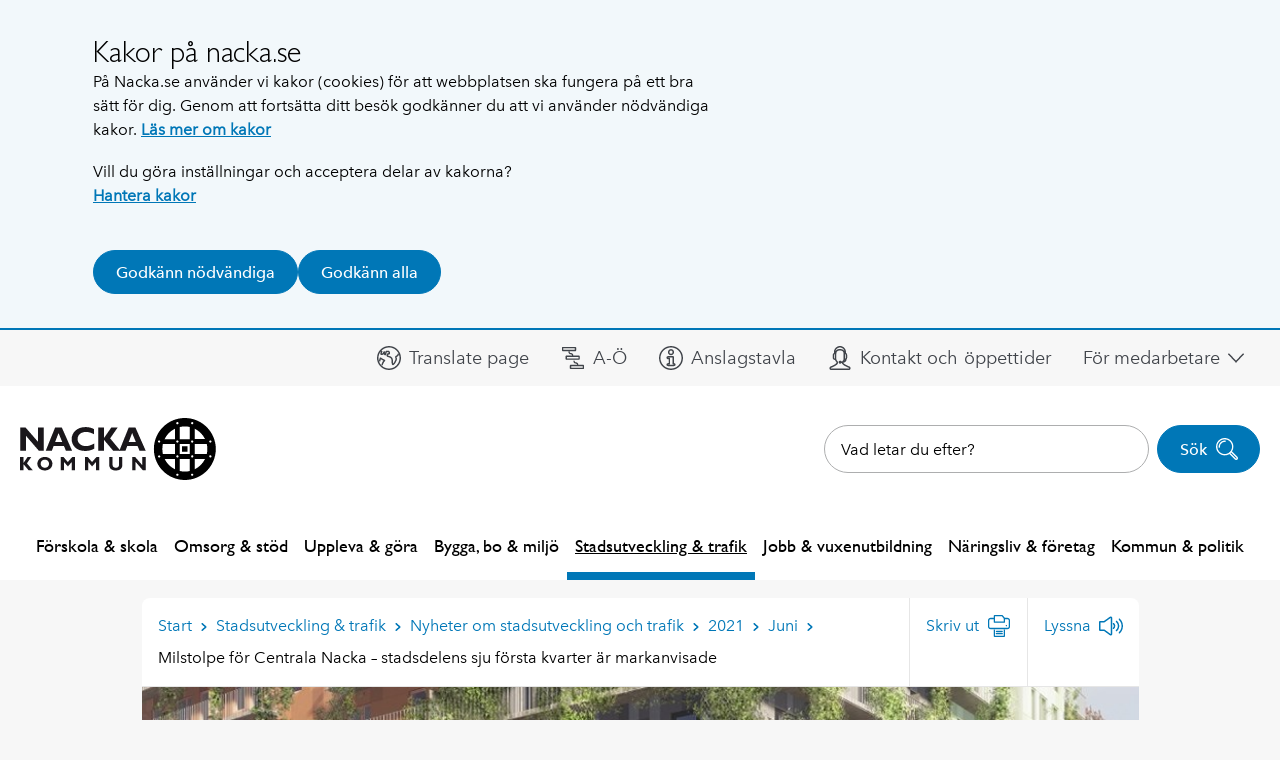

--- FILE ---
content_type: text/html; charset=utf-8
request_url: https://www.nacka.se/stadsutveckling-trafik/nyheter-om-stadsutveckling-och-trafik/2021/06/milstolpe-for-centrala-nacka-stadsdelens-sju-forsta-kvarter-ar-markanvisade/
body_size: 12738
content:

<!DOCTYPE HTML>
<html lang="sv" class="site no-js" prefix="og: http://ogp.me/ns#" data-config="{&quot;googleApiKey&quot;: &quot;AIzaSyCP-GllLJt-G81Vq1sg32pAAS84fAzgErM&quot;}">
<head>
	<meta charset="utf-8" />
	<title>Milstolpe f&#246;r Centrala Nacka – stadsdelens sju f&#246;rsta kvarter &#228;r markanvisade | Nacka kommun</title>

	<script type="text/javascript" src="/modules/EPiServer.Vizzit/ClientResources/js/vizzit.integration.js"></script>
<script type="text/javascript">
$vizzit$ = typeof $vizzit$ != 'undefined' ? $vizzit$ : {};
</script>
<script type="text/javascript">
$vizzit$ = {keys: $vizzit$.keys || {},client: $vizzit$.client || {},config: $vizzit$.config || {},endpoint: $vizzit$.endpoint || {},};
</script>
<script type="text/javascript">
$vizzit$.keys.public = 'HQxCG92/YaJip9GW9JOuGTgOlp4EmuD4kJxivnJA6mE=';
</script>
<script type="text/javascript">
$vizzit$.config.cookie_auto = false;
</script>


	<script>
		// Switch classes for JavaScript detection
		document.documentElement.className = document.documentElement.className.replace(/\bno-js\b/, 'js');
	</script>

	<meta name="viewport" content="width=device-width,initial-scale=1.0" />
	<meta name="google-site-verification" content="N72fYLHTifl54d3gNzQ3GRPlr-l8Z79IIphCCNxFxCI" />

	<link href="/gui/config/_fonts/51318b0e-57fc-4136-b7d1-46aee6c2b565.woff2" rel="preload" as="font" type="font/woff2" crossorigin="anonymous" />
	<link href="/gui/config/_fonts/d9f9decc-5fa8-4390-a105-4f89f6b7b055.woff2" rel="preload" as="font" type="font/woff2" crossorigin="anonymous" />
	<link href="/gui/config/_fonts/2029e71f-067d-46a8-bc44-b5c64a258928.woff2" rel="preload" as="font" type="font/woff2" crossorigin="anonymous" />
	<link href="/gui/config/_fonts/2cd55546-ec00-4af9-aeca-4a3cd186da53.woff2" rel="preload" as="font" type="font/woff2" crossorigin="anonymous" />
	<link href="/gui/config/_fonts/a2926047-aec5-42f4-b352-e593469518be.woff2" rel="preload" as="font" type="font/woff2" crossorigin="anonymous" />
	<link href="/gui/config/_fonts/627fbb5a-3bae-4cd9-b617-2f923e29d55e.woff2" rel="preload" as="font" type="font/woff2" crossorigin="anonymous" />

	<link rel="icon" href="/gui/favicons/favicon.ico?389"/>
	<link rel="icon" href="/gui/favicons/favicon.svg" type="image/svg+xml">
	<link rel="apple-touch-icon" href="/gui/favicons/apple-touch-icon.png">
	<link rel="manifest" href="/gui/manifest.webmanifest">

	<link rel="stylesheet" href="/gui/_dist/css/all.min.fd02542bae947da541427de299e75c85.css" />


		<link rel="canonical" href="https://www.nacka.se/stadsutveckling-trafik/nyheter-om-stadsutveckling-och-trafik/2021/06/milstolpe-for-centrala-nacka-stadsdelens-sju-forsta-kvarter-ar-markanvisade/" />




		<meta property="og:url" content="https://www.nacka.se/stadsutveckling-trafik/nyheter-om-stadsutveckling-och-trafik/2021/06/milstolpe-for-centrala-nacka-stadsdelens-sju-forsta-kvarter-ar-markanvisade/" />
		<meta property="og:type" content="article" />
		<meta property="og:title" content="Milstolpe f&#246;r Centrala Nacka – stadsdelens sju f&#246;rsta kvarter &#228;r markanvisade" />
			<meta property="og:description" content="Samtliga kvarter p&#229; Nya gatan i Centrala Nacka &#228;r nu markanvisade. Den sista pusselbiten lades i m&#229;ndags d&#229; kommunstyrelsen i Nacka beslutade att &#246;verl&#229;ta mark till Hems&#246;, som planerar att tillf&#246;ra nya verksamheter p&#229; platsen d&#228;r detaljplanen medger bland annat utbildning och fritidsverksamhet. " />
			<meta property="og:image" content="https://www.nacka.se/filtered/180441/rszww1200-80/nyagatan_500x500--777695742-rszww1200-80.jpg" />

		<meta name="pageID" content="180428" />

		<script>
			var appInsights=window.appInsights||function(a){
				function b(a){c[a]=function(){var b=arguments;c.queue.push(function(){c[a].apply(c,b)})}}var c={config:a},d=document,e=window;setTimeout(function(){var b=d.createElement("script");b.src=a.url||"https://az416426.vo.msecnd.net/scripts/a/ai.0.js",d.getElementsByTagName("script")[0].parentNode.appendChild(b)});try{c.cookie=d.cookie}catch(a){}c.queue=[];for(var f=["Event","Exception","Metric","PageView","Trace","Dependency"];f.length;)b("track"+f.pop());if(b("setAuthenticatedUserContext"),b("clearAuthenticatedUserContext"),b("startTrackEvent"),b("stopTrackEvent"),b("startTrackPage"),b("stopTrackPage"),b("flush"),!a.disableExceptionTracking){f="onerror",b("_"+f);var g=e[f];e[f]=function(a,b,d,e,h){var i=g&&g(a,b,d,e,h);return!0!==i&&c["_"+f](a,b,d,e,h),i}}return c
			}({
				instrumentationKey:"29e87021-81a7-4898-ba64-1c21ef27a427"
			});

			window.appInsights=appInsights,appInsights.queue&&0===appInsights.queue.length&&appInsights.trackPageView();
		</script>
<script type="text/javascript">var appInsights=window.appInsights||function(config){function t(config){i[config]=function(){var t=arguments;i.queue.push(function(){i[config].apply(i,t)})}}var i={config:config},u=document,e=window,o="script",s="AuthenticatedUserContext",h="start",c="stop",l="Track",a=l+"Event",v=l+"Page",r,f;setTimeout(function(){var t=u.createElement(o);t.src=config.url||"https://js.monitor.azure.com/scripts/a/ai.0.js";u.getElementsByTagName(o)[0].parentNode.appendChild(t)});try{i.cookie=u.cookie}catch(y){}for(i.queue=[],r=["Event","Exception","Metric","PageView","Trace","Dependency"];r.length;)t("track"+r.pop());return t("set"+s),t("clear"+s),t(h+a),t(c+a),t(h+v),t(c+v),t("flush"),config.disableExceptionTracking||(r="onerror",t("_"+r),f=e[r],e[r]=function(config,t,u,e,o){var s=f&&f(config,t,u,e,o);return s!==!0&&i["_"+r](config,t,u,e,o),s}),i}({instrumentationKey:"29e87021-81a7-4898-ba64-1c21ef27a427",sdkExtension:"a"});window.appInsights=appInsights;appInsights.queue&&appInsights.queue.length===0&&appInsights.trackPageView();</script></head>
<body>
	<script>
		dataLayer = [{
			'userType': 'Oregistrerad'
		}];
	</script>



	
	


	<div id="fb-root"></div>
	<div class="c-body">
		

	<section class="c-cookie-consent t-hidden@print" aria-labelledby="cookie-consent-title" aria-describedby="cookie-consent-text">
	<div class="o-width-limiter--narrow">
		<div class="c-cookie-consent__inner">
			<div class="c-buffer-box">
					<h2 id="cookie-consent-title" class="c-cookie-consent__title">Kakor p&#229; nacka.se</h2>								<div id="cookie-consent-text" class="c-cookie-consent__text">
					<p class="s-text">P&aring; Nacka.se anv&auml;nder vi kakor (cookies) f&ouml;r att webbplatsen ska fungera p&aring; ett bra s&auml;tt f&ouml;r dig. Genom att forts&auml;tta ditt bes&ouml;k godk&auml;nner du att vi anv&auml;nder n&ouml;dv&auml;ndiga kakor. <a class="s-text" href="/om-webbplatsen/cookies/">L&auml;s mer om kakor</a></p>
<p class="s-text">Vill du g&ouml;ra inst&auml;llningar och acceptera delar av kakorna?<br class="s-text" /><a class="s-text" href="/om-webbplatsen/hantera-kakor/">Hantera kakor</a></p>
				</div>
				
				<form method="post" id="cookie-form" action="https://www.nacka.se/stadsutveckling-trafik/nyheter-om-stadsutveckling-och-trafik/2021/06/milstolpe-for-centrala-nacka-stadsdelens-sju-forsta-kvarter-ar-markanvisade/">
					<div class="c-cookie-consent__buttons">
						<input name="__RequestVerificationToken" type="hidden" value="E0zEyOy1dYc_dRqIvXvsjW14mqH6xH52ghufoW_BIJNUWfPOXN_tU19ST_8NZpVawgbsxYVe5_HXJTCfQUTjCmyZ8zOUYSGGFUK2fyvrg2Y1" />

							<button class="c-button c-button--primary c-button--icon-flex" name="cookie_consent" type="submit" value="essential">
								Godk&#228;nn n&#246;dv&#228;ndiga
							</button>
							<button class="c-button c-button--primary c-button--icon-flex" name="cookie_consent" type="submit" value="all">
								Godk&#228;nn alla
							</button>					</div>
				</form>
			</div>
		</div>
	</div>
</section>


<div class="c-skip">
	<a class="c-skip__link" href="#content-primary">Hoppa till innehåll</a>
</div>

<div class="c-header__pre t-text-align-right">
	<div class="o-width-limiter">


<div class="c-panel  c-panel--right" id="header-desktop-userbar">
	<div class="c-header-desktop__userbar-container">
		<button class="js-panel-closer  c-panel__header" type="button">
			<span class="o-media">
				<span class="o-media__secondary--right  o-media__secondary--tight">
					<span class="t-visually-hidden">Dölj Mitt Nacka</span>
					<span class="c-circle-icon c-circle-icon--48x48 t-no-js-hidden  c-header-mobile__panel-close-icon">
						<span class="c-icon--24x24  c-circle-icon__icon t-color-5" aria-hidden="true"><svg><use xlink:href="/gui/_dist/icons.svg?1#icon-close"></use></svg></span>
					</span>
				</span>
				<span class="o-media__primary">
					<span class="c-panel__title" aria-hidden="true">För medarbetare</span>
				</span>
			</span>
		</button>
		<div>

			<div id="userbar-desktop" class="c-userbar">
	<h2 class="c-userbar__header">Mitt Nacka</h2>
	<div class="c-userbar__login-box">
	<div class="c-buffer-box  c-buffer-box--border-top  t-text-align-center">
		<p class="s-text">
			F&#246;r anst&#228;llda i Nacka kommun.
		</p>
		<ul>
			<li class="c-userbar__login-action"><a class="c-button" href="login">Logga in</a></li>
		</ul>
	</div>
</div>

</div>


		</div>
	</div>
</div>

<div class="c-panel  c-panel--right" id="header-mobile-userbar">
	<div class="c-header-mobile__userbar-container">
		<button type="button" class="js-panel-closer  c-panel__header">
			<span class="o-media">
				<span class="o-media__secondary--right  o-media__secondary--tight">
					<span class="t-visually-hidden">Dölj Mitt Nacka</span>
					<span class="c-circle-icon c-circle-icon--48x48 t-no-js-hidden">
						<span class="c-icon--24x24  c-circle-icon__icon t-color-5" aria-hidden="true"><svg><use xlink:href="/gui/_dist/icons.svg?1#icon-close"></use></svg></span>
					</span>
				</span>
				<span class="o-media__primary">
					<span class="c-panel__title" aria-hidden="true">För medarbetare</span>
				</span>
			</span>
		</button>
		<div>

			<div id="userbar-mobile" class="c-userbar">
	<h2 class="c-userbar__header">Mitt Nacka</h2>
	<div class="c-userbar__login-box">
	<div class="c-buffer-box  c-buffer-box--border-top  t-text-align-center">
		<p class="s-text">
			F&#246;r anst&#228;llda i Nacka kommun.
		</p>
		<ul>
			<li class="c-userbar__login-action"><a class="c-button" href="login">Logga in</a></li>
		</ul>
	</div>
</div>

</div>



		</div>
	</div>
</div>
	</div>
</div>




<div class="c-header" role="banner">
	<div class="c-header__desktop t-text-align-right">
		

<div class="c-header__icon-list--container">
	<div class="o-width-limiter c-header__icon-list">
		<ul class="o-list-inline c-header__link-list">
				<li class="o-list-inline__item">
					<div data-load-async="/translatelink/#translate-link"></div>
				</li>

				<li class="o-list-inline__item">
					<a href="/nacka.se-a-o/" class="c-header__icon-link">

						<span aria-hidden="true" class="c-icon--24x24  c-header__icon">
							<svg>
								<use xlink:href="/gui/_dist/icons.svg?1#icon-a-o" />
							</svg>
						</span>
						<span>A-&#214;</span>
					</a>
				</li>
				<li class="o-list-inline__item">
					<a href="/kommun--politik/delta-och-paverka/anslagstavla-officiell/" class="c-header__icon-link">

						<span aria-hidden="true" class="c-icon--24x24  c-header__icon">
							<svg>
								<use xlink:href="/gui/_dist/icons.svg?1#icon-info" />
							</svg>
						</span>
						<span>Anslagstavla</span>
					</a>
				</li>
				<li class="o-list-inline__item">
					<a href="/kommun--politik/kontakta-oss/" class="c-header__icon-link">

						<span aria-hidden="true" class="c-icon--24x24  c-header__icon">
							<svg>
								<use xlink:href="/gui/_dist/icons.svg?1#icon-contact-headset" />
							</svg>
						</span>
						<span>Kontakt och &#246;ppettider</span>
					</a>
				</li>

					<li class="o-list-inline__item">
						<a class="js-panel-toggler  c-header__icon-link c-header__icon-link--icon-right" href="#header-desktop-userbar" data-label-show="Visa För medarbetare" data-label-hide="Dölj För medarbetare">
							<span>För medarbetare </span>
							<span class="c-icon--16x16  c-header__icon" aria-hidden="true"><svg><use xlink:href="/gui/_dist/icons.svg?1#icon-untailed-arrow-down"></use></svg></span>
						</a>
					</li>

		</ul>


	</div>
</div>

		<div class="c-header__inner o-width-limiter">
			<div class="c-header__logo">
				<div class="c-logo">
					<a class="c-logo__link" href="/">


	<img src="/497903/globalassets/block-gemensamma/sidhuvud/nacka-black.svg" alt="Nacka kommun" class="c-logo__image"  width="242" height="76" />
					</a>
				</div>
			</div>

				<div class="c-header__search">
					<div class="c-search-form c-autocomplete" role="search" data-url="/sok/instantsearch">
						<form class="c-search-form__form" method="get" action="/sok/">
							<div class="c-search-form__field">
								<label for="searchtext-header" class="t-visually-hidden">Sök på webbplatsen:</label>
								<div class="c-search-input-wrapper">
									<input class="c-autocomplete__input" type="search" id="searchtext-header" name="q" placeholder="Vad letar du efter?" />
									<button type="button" class="c-search-clear" aria-label="Rensa söktext" style="display: none;">
										<span aria-hidden="true"><span class="c-icon--13x13  c-icon--13x13  t-color-9" aria-hidden="true"><svg><use xlink:href="/gui/_dist/icons.svg?1#icon-close"></use></svg></span></span>
									</button>
								</div>
							</div>
							<button class="c-button c-button--primary c-button--icon c-button--icon-right c-search-form__button " type="submit">
								Sök
								<span class="c-button__icon-holder c-search-form__button__icon-holder">
									<span class="c-icon--24x24  c-button__icon" aria-hidden="true"><svg><use xlink:href="/gui/_dist/icons.svg?1#icon-search"></use></svg></span>
								</span>
							</button>
						</form>
					</div>
				</div>

		</div>
		


<div class="o-width-limiter">
	<div class="c-main-navigation" role="navigation">
		<h2 class="t-visually-hidden">Huvudnavigering</h2>
		<ul class="c-main-navigation__list o-list-inline">
	<li class="c-main-navigation__item">
		<a class="c-main-navigation__link" href="/forskola-skola/">F&#246;rskola &amp; skola</a>
	</li>
	<li class="c-main-navigation__item">
		<a class="c-main-navigation__link" href="/omsorg-stod/">Omsorg &amp; st&#246;d</a>
	</li>
	<li class="c-main-navigation__item">
		<a class="c-main-navigation__link" href="/uppleva--gora/">Uppleva &amp; g&#246;ra</a>
	</li>
	<li class="c-main-navigation__item">
		<a class="c-main-navigation__link" href="/boende-miljo/">Bygga, bo &amp; milj&#246;</a>
	</li>
	<li class="c-main-navigation__item c-main-navigation__item--selected">
		<a class="c-main-navigation__link  c-main-navigation__link--selected"  href="/stadsutveckling-trafik/">Stadsutveckling &amp; trafik</a>
	</li>
	<li class="c-main-navigation__item">
		<a class="c-main-navigation__link" href="/jobb-vuxenutbildning/">Jobb &amp; vuxenutbildning</a>
	</li>
	<li class="c-main-navigation__item">
		<a class="c-main-navigation__link" href="/naringsliv-foretag/">N&#228;ringsliv &amp;  f&#246;retag</a>
	</li>
	<li class="c-main-navigation__item">
		<a class="c-main-navigation__link" href="/kommun--politik/">Kommun &amp; politik</a>
	</li>
		</ul>
	</div>
</div>



	</div>
</div>

<div class="c-header-mobile  js-toggle-scope-container">
		<div class="c-header-mobile__search-form c-search-form js-toggle-scope-target js-toggle-search-form t-js-hidden" role="search">
			<form class="c-autocomplete c-search-form__form" method="get" action="/sok/" data-url="/sok/instantsearch">
				<div class="c-search-form__field">
					<label for="mobile-search" class="t-visually-hidden">Sök på webbplatsen:</label>
					<input class="c-autocomplete__input" type="search" id="mobile-search" name="q" placeholder="Vad letar du efter?" />
				</div>
				<button class="c-button c-button--primary c-button--icon c-button--icon-right c-search-form__button " type="submit">
					Sök
					<span class="c-button__icon-holder c-search-form__button__icon-holder">
						<span class="c-icon--24x24  c-search-form__icon" aria-hidden="true"><svg><use xlink:href="/gui/_dist/icons.svg?1#icon-search"></use></svg></span>
					</span>
				</button>
			</form>
		</div>
	<div class="c-header-mobile__inner">
		<div class="c-header-mobile__logo">
			<div class="c-logo">
				<a class="c-logo__link" href="/">


	<img src="/497903/globalassets/block-gemensamma/sidhuvud/nacka-black.svg" alt="Nacka kommun" class="c-logo__image"  width="242" height="76" />
				</a>
			</div>
		</div>
		<div class="c-header-mobile__menu-items">
				<a href="#mobile-search" class="c-header-mobile__search-button js-toggle-scope">
					<div class="c-header-mobile__circle-icon c-circle-icon c-circle-icon--48x48">
						<span class="js-toggle-scope-target">
							<span class="c-icon--24x24  c-circle-icon__icon" aria-hidden="true"><svg><use xlink:href="/gui/_dist/icons.svg?1#icon-search"></use></svg></span>
							<span class="t-visually-hidden">Sök</span>
						</span>

						<span class="js-toggle-scope-target t-js-hidden t-no-js-hidden">
							<span class="c-icon--24x24  c-circle-icon__icon" aria-hidden="true"><svg><use xlink:href="/gui/_dist/icons.svg?1#icon-close"></use></svg></span>
							<span class="t-visually-hidden">Dölj sök</span>
						</span>
					</div>
				</a>
			<a href="#header-mobile-navigation" class="js-panel-toggler c-header-mobile__circle-icon c-header-mobile__menu-button c-circle-icon c-circle-icon--48x48" data-label-show="Visa meny" data-label-hide="Dölj meny" aria-label="Meny">
				<span class="t-text-style-psi">Meny</span>
			</a>
			<a class="js-panel-toggler  c-header-mobile__profile" href="#header-mobile-userbar" data-label-show="Visa För medarbetare" data-label-hide="Dölj För medarbetare" aria-label="För medarbetare">
				<div class="c-circle-image">
					<img src="/gui/components/contact-card/john-doe.svg" width="48" height="48" alt="F&#246;r medarbetare" />
				</div>
			</a>
		</div>
	</div>
	<div class="c-panel" id="header-mobile-navigation">
		<button type="button" class="js-panel-closer  c-panel__header">
			<span class="o-media">
				<span class="o-media__secondary  o-media__secondary--tight">
					<span class="t-visually-hidden">Dölj meny</span>
					<span class="c-circle-icon c-circle-icon--48x48 t-no-js-hidden">
						<span class="c-icon--24x24  c-circle-icon__icon t-color-5" aria-hidden="true"><svg><use xlink:href="/gui/_dist/icons.svg?1#icon-close"></use></svg></span>
					</span>
				</span>
				<span class="o-media__primary">
					<span class="c-panel__title" aria-hidden="true">Meny</span>
				</span>
			</span>
		</button>
		<div class="c-navigation-mobile" data-url="/mobilenavigation">
			<ul class="c-navigation-mobile__list">
					<li class="c-navigation-mobile__item c-navigation-mobile__item--has-children o-list-inline__item">
						<a class="c-navigation-mobile__link" data-menu-id="7823" href="/forskola-skola/">F&#246;rskola &amp; skola</a>
					</li>
					<li class="c-navigation-mobile__item c-navigation-mobile__item--has-children o-list-inline__item">
						<a class="c-navigation-mobile__link" data-menu-id="5866" href="/omsorg-stod/">Omsorg &amp; st&#246;d</a>
					</li>
					<li class="c-navigation-mobile__item c-navigation-mobile__item--has-children o-list-inline__item">
						<a class="c-navigation-mobile__link" data-menu-id="5867" href="/uppleva--gora/">Uppleva &amp; g&#246;ra</a>
					</li>
					<li class="c-navigation-mobile__item c-navigation-mobile__item--has-children o-list-inline__item">
						<a class="c-navigation-mobile__link" data-menu-id="5868" href="/boende-miljo/">Bygga, bo &amp; milj&#246;</a>
					</li>
					<li class="c-navigation-mobile__item c-navigation-mobile__item--has-children o-list-inline__item">
						<a class="c-navigation-mobile__link" data-menu-id="5869" href="/stadsutveckling-trafik/">Stadsutveckling &amp; trafik</a>
					</li>
					<li class="c-navigation-mobile__item c-navigation-mobile__item--has-children o-list-inline__item">
						<a class="c-navigation-mobile__link" data-menu-id="180731" href="/jobb-vuxenutbildning/">Jobb &amp; vuxenutbildning</a>
					</li>
					<li class="c-navigation-mobile__item c-navigation-mobile__item--has-children o-list-inline__item">
						<a class="c-navigation-mobile__link" data-menu-id="5870" href="/naringsliv-foretag/">N&#228;ringsliv &amp;  f&#246;retag</a>
					</li>
					<li class="c-navigation-mobile__item c-navigation-mobile__item--has-children o-list-inline__item">
						<a class="c-navigation-mobile__link" data-menu-id="5871" href="/kommun--politik/">Kommun &amp; politik</a>
					</li>
				<li class="c-navigation-mobile__supplementary">
					<ul>
						<li>
							<ul class="c-navigation-mobile__supplementary-list">
									<li class="c-navigation-mobile__supplementary-list-item">
										<div data-load-async="/translatelink/#mobile-translate-link"></div>
									</li>
								


										<li class="c-navigation-mobile__supplementary-list-item" data-size="8">
											<a href="/nacka.se-a-o/">
												<span class="c-icon--24x24  c-header__icon" aria-hidden="true">
													<svg><use xlink:href="/gui/_dist/icons.svg?1#icon-a-o"></use></svg>
												</span>

												<span>A-&#214;</span>
											</a>
										</li>
										<li class="c-navigation-mobile__supplementary-list-item" data-size="8">
											<a href="/kommun--politik/delta-och-paverka/anslagstavla-officiell/">
												<span class="c-icon--24x24  c-header__icon" aria-hidden="true">
													<svg><use xlink:href="/gui/_dist/icons.svg?1#icon-info"></use></svg>
												</span>

												<span>Anslagstavla</span>
											</a>
										</li>
										<li class="c-navigation-mobile__supplementary-list-item" data-size="8">
											<a href="/kommun--politik/kontakta-oss/">
												<span class="c-icon--24x24  c-header__icon" aria-hidden="true">
													<svg><use xlink:href="/gui/_dist/icons.svg?1#icon-contact-headset"></use></svg>
												</span>

												<span>Kontakt och &#246;ppettider</span>
											</a>
										</li>
							</ul>
						</li>
					</ul>
				</li>
			</ul>
		</div>
	</div>
</div>



<main class="c-main" id="content-primary">
	
	<div class="o-width-limiter">
		<div class="o-grid">
			<div class="o-grid__column o-grid__column--main " data-size="sm:24 md:24 lg:18">


				<div class="c-buffer-box  c-buffer-box--only-top">
						<div class="c-island">
							<div class="o-grid ">
								<div class=" o-grid__column" data-size="24">
									<div class="c-page-tools">
										
	<a href="/stadsutveckling-trafik/nyheter-om-stadsutveckling-och-trafik/2021/06/" id="page-tools-back" class="c-page-tools__link c-page-tools__link--back">
		Juni
		<span class="c-icon--8x8  c-page-tools__icon" aria-hidden="true"><svg><use xlink:href="/gui/_dist/icons.svg?1#icon-untailed-arrow-left"></use></svg></span>
	</a>

<div itemscope="itemscope" itemtype="http://schema.org/BreadcrumbList" role="navigation" aria-labelledby="breadcrumbs-id606593712e2bf" class="c-breadcrumbs">

		<strong id="breadcrumbs-id606593712e2bf" class="t-visually-hidden">Du är här:</strong>
		<span itemprop="itemListElement" itemscope="itemscope" itemtype="http://schema.org/ListItem" class="c-breadcrumbs__item">
			<a itemprop="item" href="/" class="c-breadcrumbs__level">
				<span itemprop="name">Start</span>
			</a>
			<meta itemprop="position" content="0">
		</span>
		<span class="c-breadcrumbs__separator">
			<span class="c-icon--8x8" aria-hidden="true"><svg><use xlink:href="/gui/_dist/icons.svg?1#icon-untailed-arrow-right"></use></svg></span>
		</span>
		<span itemprop="itemListElement" itemscope="itemscope" itemtype="http://schema.org/ListItem" class="c-breadcrumbs__item">
			<a itemprop="item" href="/stadsutveckling-trafik/" class="c-breadcrumbs__level">
				<span itemprop="name">Stadsutveckling &amp; trafik</span>
			</a>
			<meta itemprop="position" content="1">
		</span>
		<span class="c-breadcrumbs__separator">
			<span class="c-icon--8x8" aria-hidden="true"><svg><use xlink:href="/gui/_dist/icons.svg?1#icon-untailed-arrow-right"></use></svg></span>
		</span>
		<span itemprop="itemListElement" itemscope="itemscope" itemtype="http://schema.org/ListItem" class="c-breadcrumbs__item">
			<a itemprop="item" href="/stadsutveckling-trafik/nyheter-om-stadsutveckling-och-trafik/" class="c-breadcrumbs__level">
				<span itemprop="name">Nyheter om stadsutveckling och trafik</span>
			</a>
			<meta itemprop="position" content="2">
		</span>
		<span class="c-breadcrumbs__separator">
			<span class="c-icon--8x8" aria-hidden="true"><svg><use xlink:href="/gui/_dist/icons.svg?1#icon-untailed-arrow-right"></use></svg></span>
		</span>
		<span itemprop="itemListElement" itemscope="itemscope" itemtype="http://schema.org/ListItem" class="c-breadcrumbs__item">
			<a itemprop="item" href="/stadsutveckling-trafik/nyheter-om-stadsutveckling-och-trafik/2021/" class="c-breadcrumbs__level">
				<span itemprop="name">2021</span>
			</a>
			<meta itemprop="position" content="3">
		</span>
		<span class="c-breadcrumbs__separator">
			<span class="c-icon--8x8" aria-hidden="true"><svg><use xlink:href="/gui/_dist/icons.svg?1#icon-untailed-arrow-right"></use></svg></span>
		</span>
		<span itemprop="itemListElement" itemscope="itemscope" itemtype="http://schema.org/ListItem" class="c-breadcrumbs__item">
			<a itemprop="item" href="/stadsutveckling-trafik/nyheter-om-stadsutveckling-och-trafik/2021/06/" class="c-breadcrumbs__level">
				<span itemprop="name">Juni</span>
			</a>
			<meta itemprop="position" content="4">
		</span>
		<span class="c-breadcrumbs__separator">
			<span class="c-icon--8x8" aria-hidden="true"><svg><use xlink:href="/gui/_dist/icons.svg?1#icon-untailed-arrow-right"></use></svg></span>
		</span>
		<span itemprop="item" itemscope="itemscope" itemtype="http://schema.org/ListItem" class="c-breadcrumbs__current-page" aria-current="page">
			<span itemprop="name">Milstolpe f&#246;r Centrala Nacka – stadsdelens sju f&#246;rsta kvarter &#228;r markanvisade</span>
			<meta itemprop="position" content="5">
		</span>
</div>



											<ul class="c-page-tools__list o-list-inline">
		<li data-load-async="/print/#print"></li>
		<li data-load-async="/listen/#listen"></li>

	</ul>

									</div>
								</div>

																	<div class="o-grid__column" data-size="sm:24 md:24 lg:24">
										
<div class="o-grid o-grid--collapsed">
	<div class="o-grid__column" data-size="sm:24">
		<div class="c-page-intro  c-page-intro--with-image o-container o-container">
	<div class="c-page-intro__inner-wrapper">
	
<div class="c-page-intro__image" style="background-image:url(/filtered/180635/rszww1000h350-90/nyagatan_1000x350px--1031272946-rszww1000h350-90.jpg)"></div>		
		<div class="c-page-intro__overlay">
				<h1 class="c-page-intro__heading" >Milstolpe f&#246;r Centrala Nacka – stadsdelens sju f&#246;rsta kvarter &#228;r markanvisade</h1>

					<div class="c-timestamp c-page-intro__c-timestamp">
						<time datetime="2021-06-10T12:54+00:00" class="c-timestamp__date">
							Publicerad 10 juni 2021
							<span class="c-timestamp__time"> klockan 14:54</span>
						</time>
					</div>


			<div class="o-space-between@900 o-space-between--bottom o-space-between--shrinkable">

					<div class="o-space-between__item  o-space-between__item--shrinkable">
						<div class="c-page-intro__text-content">Samtliga kvarter p&#229; Nya gatan i Centrala Nacka &#228;r nu markanvisade. Den sista pusselbiten lades i m&#229;ndags d&#229; kommunstyrelsen i Nacka beslutade att &#246;verl&#229;ta mark till Hems&#246;, som planerar att tillf&#246;ra nya verksamheter p&#229; platsen d&#228;r detaljplanen medger bland annat utbildning och fritidsverksamhet. </div>
					</div>

				


		<div class="o-space-between__item">
			<a class="c-button  c-button--helptext  c-button--block@500  c-page-intro__button  t-hidden@print t-visually-hidden@sm" data-open-dialog="true" href="/felanmalan-synpunkter/#contact-dialog">
					<span class="c-button__helptext">Hj&#228;lp oss bli b&#228;ttre</span>
				<span class="c-button__action">Felanm&#228;lan och synpunkter</span>
			</a>
		</div>

			</div>
		</div>
	</div>
</div>

	</div>
	<div class="o-grid__column" data-size="sm:24 md:24 lg:16">
		 
		<div class="c-buffer-box">
			
			<p class="s-text">Som Nacka kommun tidigare kunnat ber&auml;tta ansluter &auml;ven Wallenstam till utvecklingen av Centrala Nacka genom en markanvisning f&ouml;r ett kvarter i klassicistisk stil.</p>
<p class="s-text">Visionsbild. Arkitekt: Urban Design<img class="s-text" src="/49cb96/contentassets/f24dff89c77a4ba9a93ea1c8556463ef/nyagatan_670px.jpg" alt="nyagatan_670px.jpg" width="670" height="661" /></p>
<p class="s-text">Framv&auml;xten av Centrala Nacka, stadsdelen d&auml;r naturen och det urbana m&ouml;ts p&aring; nya s&auml;tt, p&aring;g&aring;r f&ouml;r fullt. Senare i &aring;r kan de f&ouml;rsta personerna s&auml;tta nyckeln i l&aring;set n&auml;r deras bost&auml;der st&aring;r f&auml;rdiga f&ouml;r inflyttning. Nu kan Nacka kommun ber&auml;tta att alla sju kvarter i det som kallas Nya gatan, och som st&auml;cker sig mellan Nacka stadshus och Nacka Forum, &auml;r markanvisade till olika engagerade fastighetsakt&ouml;rer. H&auml;r p&aring;g&aring;r utvecklingen av &ouml;ver 1000 nya bost&auml;der och 9000 kvadratmeter lokaler med olika verksamheter, service, caf&eacute;er och restauranger som ska bidra till ett attraktivt utbud och en levande naturban stadsdel.</p>
<p class="s-text">&ndash; Det &auml;r otroligt gl&auml;djande att utvecklingen av Centrala Nacka har kommit s&aring; l&aring;ngt att de f&ouml;rsta sju kvarteren nu &auml;r markanvisade. F&ouml;r varje dag kommer vi n&auml;rmare v&aring;r vision om en naturban stadsdel i Nackas mest centrala l&auml;ge med n&auml;rhet till b&aring;de natur, stadsliv, m&ouml;ten och kommunikationer. Helt enkelt en plats d&auml;r m&auml;nniskor trivs och m&aring;r bra, s&auml;ger Mats Gerdau.</p>
<h2 class="s-text">"Kontraster och variation &auml;r viktigt"</h2>
<p class="s-text">Det senaste tillskottet &auml;r att Nacka efter beslut i kommunstyrelsen den 7 juni &ouml;verl&aring;ter den sista byggr&auml;tten om cirka 1500 kvadratmeter p&aring; Nya gatan till Hems&ouml; Fastighets AB f&ouml;r 9 miljoner kronor. Detaljplanen f&ouml;r det aktuella omr&aring;det m&ouml;jligg&ouml;r bland annat utveckling av utbildning och fritidsverksamhet.</p>
<p class="s-text">&ndash; I Centrala Nackas identitet &auml;r kontraster och variation viktigt. H&auml;r utvecklar vi en sp&auml;nnande blandning mellan det klassiska och gr&ouml;na i kombination med det moderna och urbana. Vi ser fram emot att tillsammans jobba vidare med alla de akt&ouml;rer som vi utvecklar dessa kvarter med och som bidrar till den levande och naturbana stadsdel som vi har som gemensam m&aring;lbild, s&auml;ger Katarina W&aring;hlin Alm, stadsutvecklingsdirekt&ouml;r Nacka.</p>
<p class="s-text">Nacka kommun utvecklar kvarteren runt Nya gatan tillsammans med Sveafastigheter Bostad, Botrygg, Storstaden Bostad, Kungsv&aring;ningen, OBOS, Wallenstam och Hems&ouml;.</p>
<h2 class="s-text">Sveriges f&ouml;rsta naturbana markanvisningst&auml;vling</h2>
<p class="s-text">Utvecklingen av hela Centrala Nacka g&aring;r nu in i n&auml;sta fas n&auml;r nya bostadskvarter planeras i anslutning till den kommande stadsparken, bland annat ska utveckling ske av kvarteret Discus som &auml;r t&auml;nkt att inrymma ett h&ouml;gt och innovativt bostadshus omkring 30 v&aring;ningar ovanp&aring; den nya tunnelbanans entr&eacute;. Efter sommaren bjuder Nacka kommun in till Sveriges f&ouml;rsta naturbana markanvisningst&auml;vling d&auml;r utmaningen &auml;r att tolka och bidra till platsens vision om n&auml;rhet och naturbant - n&auml;r naturen och det urbana m&ouml;ts p&aring; nya s&auml;tt. Och trivs tillsammans. Mer information om den kommer i september.</p>
<h2 class="s-text">En del av Centrala Nacka</h2>
<p class="s-text"><img class="s-text" src="/49cc3f/contentassets/f24dff89c77a4ba9a93ea1c8556463ef/stadsparken_670px.jpg" alt="stadsparken_670px.jpg" width="670" height="303" /></p>
<p class="s-text">I Centrala Nacka bygger vi etappvis nya kvarter, gator och torg med 6 000 bost&auml;der och 7 000 arbetsplatser, en stadspark, caf&eacute;er, restauranger, handel och hotell. De f&ouml;rsta kvarteren &auml;r klara f&ouml;r inflyttning 2022. Arbetet med tunnelbanan har p&aring;b&ouml;rjats och ska vara klar 2030, samtidigt som den nya bussterminalen och en &ouml;verd&auml;ckning &ouml;ver V&auml;rmd&ouml;leden. Centrala Nacka str&auml;cker sig fr&aring;n blivande tunnelbanestation J&auml;rla i v&auml;st till Skvaltan i &ouml;st och omfattas av omr&aring;det runt J&auml;rlah&ouml;jden och den planerade &ouml;verd&auml;ckningen av V&auml;rmd&ouml;leden; M&ouml;tesplats Nacka.</p>
			
		</div>
		
	</div>
</div>





									</div>
							</div>
						</div>

	<div class="c-island">
	<div class="o-grid">
		<div class="o-grid__column" data-size="24">
			<div class="c-buffer-box">
				<div class="o-space-between o-space-between--middle">
					<div class="o-space-between__item">
						<p class="t-text-style-stigma">Sidan uppdaterades:</p>
						<div class="c-timestamp">
							<time datetime="2021-06-10T12:54+00:00" class="c-timestamp__date">
								10 juni 2021
								<span class="c-timestamp__time"> klockan 14:54</span>
							</time>
						</div>
					</div>
						<div class="o-space-between__item  t-hidden@print">
							<a class="t-text-style-link" data-open-dialog="true" href="/felanmalan-synpunkter/#contact-dialog">Vill du kontakta oss?</a>
						</div>
				</div>
			</div>
		</div>
	</div>
</div>

<div class="c-island t-hidden@print">
	 <div data-load-async="/stadsutveckling-trafik/nyheter-om-stadsutveckling-och-trafik/2021/06/milstolpe-for-centrala-nacka-stadsdelens-sju-forsta-kvarter-ar-markanvisade/feedback/#page-feedback"></div>
			<div class="c-buffer-box">
				<div class="c-share-links">
					<h2>
						Dela sidan
					</h2>
						<ul class="c-share-links__list o-list-inline">
							<li class="o-list-inline__item"><a class="c-share-links__link" href="http://www.facebook.com/sharer/sharer.php?u=https%3A%2F%2Fwww.nacka.se%2Fstadsutveckling-trafik%2Fnyheter-om-stadsutveckling-och-trafik%2F2021%2F06%2Fmilstolpe-for-centrala-nacka-stadsdelens-sju-forsta-kvarter-ar-markanvisade%2F" title="Facebook"><span class="t-visually-hidden">Facebook</span><span class="c-icon--24x24" aria-hidden="true"><svg><use xlink:href="/gui/_dist/icons.svg?1#icon-facebook-inverted"></use></svg></span></a></li>
							<li class="o-list-inline__item"><a class="c-share-links__link" href="https://twitter.com/intent/tweet?url=https%3A%2F%2Fwww.nacka.se%2Fstadsutveckling-trafik%2Fnyheter-om-stadsutveckling-och-trafik%2F2021%2F06%2Fmilstolpe-for-centrala-nacka-stadsdelens-sju-forsta-kvarter-ar-markanvisade%2F&amp;text=Milstolpe%20f%C3%B6r%20Centrala%20Nacka%20%E2%80%93%20stadsdelens%20sju%20f%C3%B6rsta%20kvarter%20%C3%A4r%20markanvisade" title="Twitter"><span class="t-visually-hidden">Twitter</span><span class="c-icon--24x24" aria-hidden="true"><svg><use xlink:href="/gui/_dist/icons.svg?1#icon-twitter-inverted"></use></svg></span></a></li>
							<li class="o-list-inline__item"><a class="c-share-links__link" href="https://www.linkedin.com/shareArticle?mini=true&url=https%3A%2F%2Fwww.nacka.se%2Fstadsutveckling-trafik%2Fnyheter-om-stadsutveckling-och-trafik%2F2021%2F06%2Fmilstolpe-for-centrala-nacka-stadsdelens-sju-forsta-kvarter-ar-markanvisade%2F&amp;text=Milstolpe%20f%C3%B6r%20Centrala%20Nacka%20%E2%80%93%20stadsdelens%20sju%20f%C3%B6rsta%20kvarter%20%C3%A4r%20markanvisade" title="LinkedIn"><span class="t-visually-hidden">LinkedIn</span><span class="c-icon--24x24" aria-hidden="true"><svg><use xlink:href="/gui/_dist/icons.svg?1#icon-linkedin-inverted"></use></svg></span></a></li>
							<li class="o-list-inline__item"><a class="c-share-links__link" href="mailto:?body=https://www.nacka.se/stadsutveckling-trafik/nyheter-om-stadsutveckling-och-trafik/2021/06/milstolpe-for-centrala-nacka-stadsdelens-sju-forsta-kvarter-ar-markanvisade/&amp;subject=MilstolpeförCentralaNacka–stadsdelenssjuförstakvarterärmarkanvisade" title="E-post"><span class="t-visually-hidden">E-post</span><span class="c-icon--24x24" aria-hidden="true"><svg><use xlink:href="/gui/_dist/icons.svg?1#icon-letter-circle"></use></svg></span></a></li>
						</ul>
				
				</div>
			</div>
</div>


					
				</div>
			</div>
		</div>
	</div>
</main>

	<div class="c-footer" role="contentinfo">
			<div class="o-width-limiter">
				<div class="o-grid">
					<div class="o-grid__column o-grid__column--main t-hidden@print" data-size="sm:24 md:24 lg:18">
						<div class="c-island">
							<div class="c-buffer-box c-buffer-box--extra-top">
								<div class="o-grid">
											<div class="o-grid__column" data-size="sm:24 md:12 xl:6">
												<a class="c-link-list__link" href="/forskola-skola/">
													<h2 class="c-link-list__heading">F&#246;rskola &amp; skola</h2>
												</a>
												<ul class="c-link-list c-link-list--extra-padding">
															<li class="c-link-list__item c-link-list__item--border">
																<a class="c-link-list__link " href="/forskola-skola/forskola-och-pedagogisk-omsorg/">
																	F&#246;rskola/Pedagogisk omsorg
																	<span class="c-icon--8x8  c-link-list__icon" aria-hidden="true"><svg><use xlink:href="/gui/_dist/icons.svg?1#icon-arrow-right-variant"></use></svg></span>
																</a>
															</li>
															<li class="c-link-list__item c-link-list__item--border">
																<a class="c-link-list__link " href="/forskola-skola/forskoleklass-och-grundskola/">
																	F&#246;rskoleklass och grundskola
																	<span class="c-icon--8x8  c-link-list__icon" aria-hidden="true"><svg><use xlink:href="/gui/_dist/icons.svg?1#icon-arrow-right-variant"></use></svg></span>
																</a>
															</li>
															<li class="c-link-list__item c-link-list__item--border">
																<a class="c-link-list__link " href="/forskola-skola/fritidshem-och-fritidsklubb/">
																	Fritidshem och fritidsklubb
																	<span class="c-icon--8x8  c-link-list__icon" aria-hidden="true"><svg><use xlink:href="/gui/_dist/icons.svg?1#icon-arrow-right-variant"></use></svg></span>
																</a>
															</li>
															<li class="c-link-list__item c-link-list__item--border">
																<a class="c-link-list__link " href="/forskola-skola/anpassad-skola/">
																	Anpassad skola
																	<span class="c-icon--8x8  c-link-list__icon" aria-hidden="true"><svg><use xlink:href="/gui/_dist/icons.svg?1#icon-arrow-right-variant"></use></svg></span>
																</a>
															</li>
															<li class="c-link-list__item c-link-list__item--border">
																<a class="c-link-list__link " href="/forskola-skola/forsakring/">
																	F&#246;rs&#228;kring
																	<span class="c-icon--8x8  c-link-list__icon" aria-hidden="true"><svg><use xlink:href="/gui/_dist/icons.svg?1#icon-arrow-right-variant"></use></svg></span>
																</a>
															</li>
															<li class="c-link-list__item c-link-list__item--border">
																<a class="c-link-list__link " href="/forskola-skola/gymnasieskola/">
																	Gymnasieskola
																	<span class="c-icon--8x8  c-link-list__icon" aria-hidden="true"><svg><use xlink:href="/gui/_dist/icons.svg?1#icon-arrow-right-variant"></use></svg></span>
																</a>
															</li>
															<li class="c-link-list__item c-link-list__item--border">
																<a class="c-link-list__link " href="/forskola-skola/etjanster-forskola-skola/">
																	E-tj&#228;nster f&#246;r f&#246;rskola och skola
																	<span class="c-icon--8x8  c-link-list__icon" aria-hidden="true"><svg><use xlink:href="/gui/_dist/icons.svg?1#icon-arrow-right-variant"></use></svg></span>
																</a>
															</li>
															<li class="c-link-list__item c-link-list__item--border">
																<a class="c-link-list__link " href="/forskola-skola/kundval-och-kvalitet/">
																	Kundval och kvalitet
																	<span class="c-icon--8x8  c-link-list__icon" aria-hidden="true"><svg><use xlink:href="/gui/_dist/icons.svg?1#icon-arrow-right-variant"></use></svg></span>
																</a>
															</li>
															<li class="c-link-list__item c-link-list__item--border">
																<a class="c-link-list__link " href="/forskola-skola/omsorg-pa-obekvam-tid/">
																	Omsorg p&#229; obekv&#228;m tid
																	<span class="c-icon--8x8  c-link-list__icon" aria-hidden="true"><svg><use xlink:href="/gui/_dist/icons.svg?1#icon-arrow-right-variant"></use></svg></span>
																</a>
															</li>
															<li class="c-link-list__item c-link-list__item--border">
																<a class="c-link-list__link " href="/forskola-skola/lara/">
																	L&#228;ra
																	<span class="c-icon--8x8  c-link-list__icon" aria-hidden="true"><svg><use xlink:href="/gui/_dist/icons.svg?1#icon-arrow-right-variant"></use></svg></span>
																</a>
															</li>
															<li class="c-link-list__item c-link-list__item--border">
																<a class="c-link-list__link " href="/forskola-skola/skolpeng-programpeng-utomlands/">
																	Skolpeng programpeng utomlands
																	<span class="c-icon--8x8  c-link-list__icon" aria-hidden="true"><svg><use xlink:href="/gui/_dist/icons.svg?1#icon-arrow-right-variant"></use></svg></span>
																</a>
															</li>
															<li class="c-link-list__item c-link-list__item--border">
																<a class="c-link-list__link " href="/forskola-skola/ukraina-information-forskola-skola/">
																	Ukraina information f&#246;rskola skola
																	<span class="c-icon--8x8  c-link-list__icon" aria-hidden="true"><svg><use xlink:href="/gui/_dist/icons.svg?1#icon-arrow-right-variant"></use></svg></span>
																</a>
															</li>
															<li class="c-link-list__item c-link-list__item--border">
																<a class="c-link-list__link " href="/forskola-skola/teach-for-sweden/">
																	Teach for Sweden
																	<span class="c-icon--8x8  c-link-list__icon" aria-hidden="true"><svg><use xlink:href="/gui/_dist/icons.svg?1#icon-arrow-right-variant"></use></svg></span>
																</a>
															</li>
												</ul>
											</div>
											<div class="o-grid__column" data-size="sm:24 md:12 xl:6">
												<a class="c-link-list__link" href="/omsorg-stod/">
													<h2 class="c-link-list__heading">Omsorg &amp; st&#246;d</h2>
												</a>
												<ul class="c-link-list c-link-list--extra-padding">
															<li class="c-link-list__item c-link-list__item--border">
																<a class="c-link-list__link " href="/omsorg-stod/senior/">
																	Senior i Nacka
																	<span class="c-icon--8x8  c-link-list__icon" aria-hidden="true"><svg><use xlink:href="/gui/_dist/icons.svg?1#icon-arrow-right-variant"></use></svg></span>
																</a>
															</li>
															<li class="c-link-list__item c-link-list__item--border">
																<a class="c-link-list__link " href="/omsorg-stod/barn-unga-och-familj/">
																	Barn, unga och familj
																	<span class="c-icon--8x8  c-link-list__icon" aria-hidden="true"><svg><use xlink:href="/gui/_dist/icons.svg?1#icon-arrow-right-variant"></use></svg></span>
																</a>
															</li>
															<li class="c-link-list__item c-link-list__item--border">
																<a class="c-link-list__link " href="/omsorg-stod/funktionsnedsattning/">
																	Funktionsneds&#228;ttning
																	<span class="c-icon--8x8  c-link-list__icon" aria-hidden="true"><svg><use xlink:href="/gui/_dist/icons.svg?1#icon-arrow-right-variant"></use></svg></span>
																</a>
															</li>
															<li class="c-link-list__item c-link-list__item--border">
																<a class="c-link-list__link " href="/omsorg-stod/hot-och-vald/">
																	Hot och v&#229;ld
																	<span class="c-icon--8x8  c-link-list__icon" aria-hidden="true"><svg><use xlink:href="/gui/_dist/icons.svg?1#icon-arrow-right-variant"></use></svg></span>
																</a>
															</li>
															<li class="c-link-list__item c-link-list__item--border">
																<a class="c-link-list__link " href="/omsorg-stod/riskbruk-och-missbruk/">
																	Riskbruk och missbruk
																	<span class="c-icon--8x8  c-link-list__icon" aria-hidden="true"><svg><use xlink:href="/gui/_dist/icons.svg?1#icon-arrow-right-variant"></use></svg></span>
																</a>
															</li>
															<li class="c-link-list__item c-link-list__item--border">
																<a class="c-link-list__link " href="/omsorg-stod/akut-hjalp/">
																	Akut hj&#228;lp
																	<span class="c-icon--8x8  c-link-list__icon" aria-hidden="true"><svg><use xlink:href="/gui/_dist/icons.svg?1#icon-arrow-right-variant"></use></svg></span>
																</a>
															</li>
															<li class="c-link-list__item c-link-list__item--border">
																<a class="c-link-list__link " href="/omsorg-stod/gifta-sig/">
																	Gifta sig
																	<span class="c-icon--8x8  c-link-list__icon" aria-hidden="true"><svg><use xlink:href="/gui/_dist/icons.svg?1#icon-arrow-right-variant"></use></svg></span>
																</a>
															</li>
															<li class="c-link-list__item c-link-list__item--border">
																<a class="c-link-list__link " href="/omsorg-stod/dodsfall-och-begravning/">
																	Begravning, bouppteckning och d&#246;dsboanm&#228;lan
																	<span class="c-icon--8x8  c-link-list__icon" aria-hidden="true"><svg><use xlink:href="/gui/_dist/icons.svg?1#icon-arrow-right-variant"></use></svg></span>
																</a>
															</li>
															<li class="c-link-list__item c-link-list__item--border">
																<a class="c-link-list__link " href="/omsorg-stod/om-soc-i-nacka/">
																	Social omsorg i Nacka
																	<span class="c-icon--8x8  c-link-list__icon" aria-hidden="true"><svg><use xlink:href="/gui/_dist/icons.svg?1#icon-arrow-right-variant"></use></svg></span>
																</a>
															</li>
															<li class="c-link-list__item c-link-list__item--border">
																<a class="c-link-list__link " href="/omsorg-stod/socialtjansten-kontakt/">
																	Kontakta socialtj&#228;nsten
																	<span class="c-icon--8x8  c-link-list__icon" aria-hidden="true"><svg><use xlink:href="/gui/_dist/icons.svg?1#icon-arrow-right-variant"></use></svg></span>
																</a>
															</li>
															<li class="c-link-list__item c-link-list__item--border">
																<a class="c-link-list__link " href="/omsorg-stod/godman/">
																	God man och f&#246;rvaltare
																	<span class="c-icon--8x8  c-link-list__icon" aria-hidden="true"><svg><use xlink:href="/gui/_dist/icons.svg?1#icon-arrow-right-variant"></use></svg></span>
																</a>
															</li>
															<li class="c-link-list__item c-link-list__item--border">
																<a class="c-link-list__link " href="/omsorg-stod/trainee-socionom/">
																	Trainee: Socionom
																	<span class="c-icon--8x8  c-link-list__icon" aria-hidden="true"><svg><use xlink:href="/gui/_dist/icons.svg?1#icon-arrow-right-variant"></use></svg></span>
																</a>
															</li>
															<li class="c-link-list__item c-link-list__item--border">
																<a class="c-link-list__link " href="/omsorg-stod/ai-som-stod-i-socialtjansten-fragor-och-svar/">
																	AI som st&#246;d i socialtj&#228;nsten - fr&#229;gor och svar
																	<span class="c-icon--8x8  c-link-list__icon" aria-hidden="true"><svg><use xlink:href="/gui/_dist/icons.svg?1#icon-arrow-right-variant"></use></svg></span>
																</a>
															</li>
												</ul>
											</div>
											<div class="o-grid__column" data-size="sm:24 md:12 xl:6">
												<a class="c-link-list__link" href="/uppleva--gora/">
													<h2 class="c-link-list__heading">Uppleva &amp; g&#246;ra</h2>
												</a>
												<ul class="c-link-list c-link-list--extra-padding">
															<li class="c-link-list__item c-link-list__item--border">
																<a class="c-link-list__link " href="/uppleva--gora/bibliotek/">
																	Bibliotek
																	<span class="c-icon--8x8  c-link-list__icon" aria-hidden="true"><svg><use xlink:href="/gui/_dist/icons.svg?1#icon-arrow-right-variant"></use></svg></span>
																</a>
															</li>
															<li class="c-link-list__item c-link-list__item--border">
																<a class="c-link-list__link " href="/uppleva--gora/idrottsanlaggningar/">
																	Idrottsanl&#228;ggningar
																	<span class="c-icon--8x8  c-link-list__icon" aria-hidden="true"><svg><use xlink:href="/gui/_dist/icons.svg?1#icon-arrow-right-variant"></use></svg></span>
																</a>
															</li>
															<li class="c-link-list__item c-link-list__item--border">
																<a class="c-link-list__link " href="/uppleva--gora/simhallar/">
																	Simhallar och simskola
																	<span class="c-icon--8x8  c-link-list__icon" aria-hidden="true"><svg><use xlink:href="/gui/_dist/icons.svg?1#icon-arrow-right-variant"></use></svg></span>
																</a>
															</li>
															<li class="c-link-list__item c-link-list__item--border">
																<a class="c-link-list__link " href="/uppleva--gora/foreningar/">
																	F&#246;reningsliv
																	<span class="c-icon--8x8  c-link-list__icon" aria-hidden="true"><svg><use xlink:href="/gui/_dist/icons.svg?1#icon-arrow-right-variant"></use></svg></span>
																</a>
															</li>
															<li class="c-link-list__item c-link-list__item--border">
																<a class="c-link-list__link " href="/uppleva--gora/kulturstod-och-stipendier/">
																	Kulturst&#246;d och stipendier
																	<span class="c-icon--8x8  c-link-list__icon" aria-hidden="true"><svg><use xlink:href="/gui/_dist/icons.svg?1#icon-arrow-right-variant"></use></svg></span>
																</a>
															</li>
															<li class="c-link-list__item c-link-list__item--border">
																<a class="c-link-list__link " href="/uppleva--gora/friluftsliv-motion/">
																	Utomhus
																	<span class="c-icon--8x8  c-link-list__icon" aria-hidden="true"><svg><use xlink:href="/gui/_dist/icons.svg?1#icon-arrow-right-variant"></use></svg></span>
																</a>
															</li>
															<li class="c-link-list__item c-link-list__item--border">
																<a class="c-link-list__link " href="/uppleva--gora/fritidsgardar/">
																	Fritidsg&#229;rdar
																	<span class="c-icon--8x8  c-link-list__icon" aria-hidden="true"><svg><use xlink:href="/gui/_dist/icons.svg?1#icon-arrow-right-variant"></use></svg></span>
																</a>
															</li>
															<li class="c-link-list__item c-link-list__item--border">
																<a class="c-link-list__link " href="/uppleva--gora/sasongsinformation/">
																	S&#228;songsinformation
																	<span class="c-icon--8x8  c-link-list__icon" aria-hidden="true"><svg><use xlink:href="/gui/_dist/icons.svg?1#icon-arrow-right-variant"></use></svg></span>
																</a>
															</li>
															<li class="c-link-list__item c-link-list__item--border">
																<a class="c-link-list__link " href="/uppleva--gora/kulturskolor/">
																	Kulturskolor
																	<span class="c-icon--8x8  c-link-list__icon" aria-hidden="true"><svg><use xlink:href="/gui/_dist/icons.svg?1#icon-arrow-right-variant"></use></svg></span>
																</a>
															</li>
															<li class="c-link-list__item c-link-list__item--border">
																<a class="c-link-list__link " href="/uppleva--gora/idrotten-i-nacka/">
																	Idrottsanl&#228;ggningar - S&#229; planerar vi f&#246;r framtiden
																	<span class="c-icon--8x8  c-link-list__icon" aria-hidden="true"><svg><use xlink:href="/gui/_dist/icons.svg?1#icon-arrow-right-variant"></use></svg></span>
																</a>
															</li>
															<li class="c-link-list__item c-link-list__item--border">
																<a class="c-link-list__link " href="/uppleva--gora/prenumerera-pa-nyhetsbrevet-aktuellt-om-kultur/">
																	Prenumerera p&#229; nyhetsbrevet Aktuellt om kultur
																	<span class="c-icon--8x8  c-link-list__icon" aria-hidden="true"><svg><use xlink:href="/gui/_dist/icons.svg?1#icon-arrow-right-variant"></use></svg></span>
																</a>
															</li>
															<li class="c-link-list__item c-link-list__item--border">
																<a class="c-link-list__link " href="/uppleva--gora/kultur-och-fritid-for-dig-med-funktionshinder/">
																	Fritid och kultur f&#246;r dig som beh&#246;ver extra st&#246;d
																	<span class="c-icon--8x8  c-link-list__icon" aria-hidden="true"><svg><use xlink:href="/gui/_dist/icons.svg?1#icon-arrow-right-variant"></use></svg></span>
																</a>
															</li>
															<li class="c-link-list__item c-link-list__item--border">
																<a class="c-link-list__link " href="/uppleva--gora/prenumerera-pa-nyhetsbrevet-aktuellt-om-idrott-fritid/">
																	Prenumerera p&#229; nyhetsbrevet Aktuellt om idrott och fritid
																	<span class="c-icon--8x8  c-link-list__icon" aria-hidden="true"><svg><use xlink:href="/gui/_dist/icons.svg?1#icon-arrow-right-variant"></use></svg></span>
																</a>
															</li>
															<li class="c-link-list__item c-link-list__item--border">
																<a class="c-link-list__link " href="/uppleva--gora/fritidskortet/">
																	Fritidskortet
																	<span class="c-icon--8x8  c-link-list__icon" aria-hidden="true"><svg><use xlink:href="/gui/_dist/icons.svg?1#icon-arrow-right-variant"></use></svg></span>
																</a>
															</li>
															<li class="c-link-list__item c-link-list__item--border">
																<a class="c-link-list__link " href="/uppleva--gora/nacka-dans-teater-kulturskola-anpassad-danskurs/">
																	Nacka Dans &amp; Teater Kulturskola anpassad danskurs
																	<span class="c-icon--8x8  c-link-list__icon" aria-hidden="true"><svg><use xlink:href="/gui/_dist/icons.svg?1#icon-arrow-right-variant"></use></svg></span>
																</a>
															</li>
												</ul>
											</div>
											<div class="o-grid__column" data-size="sm:24 md:12 xl:6">
												<a class="c-link-list__link" href="/boende-miljo/">
													<h2 class="c-link-list__heading">Bygga, bo &amp; milj&#246;</h2>
												</a>
												<ul class="c-link-list c-link-list--extra-padding">
															<li class="c-link-list__item c-link-list__item--border">
																<a class="c-link-list__link " href="/link/05c66ac949984d15a1a18ff0708b8df6.aspx">
																	Avfall och &#229;tervinning
																	<span class="c-icon--8x8  c-link-list__icon" aria-hidden="true"><svg><use xlink:href="/gui/_dist/icons.svg?1#icon-arrow-right-variant"></use></svg></span>
																</a>
															</li>
															<li class="c-link-list__item c-link-list__item--border">
																<a class="c-link-list__link " href="/boende-miljo/hem/">
																	Boendemilj&#246;
																	<span class="c-icon--8x8  c-link-list__icon" aria-hidden="true"><svg><use xlink:href="/gui/_dist/icons.svg?1#icon-arrow-right-variant"></use></svg></span>
																</a>
															</li>
															<li class="c-link-list__item c-link-list__item--border">
																<a class="c-link-list__link " href="/boende-miljo/bygga-nytt-andra-eller-riva/">
																	Bygglov
																	<span class="c-icon--8x8  c-link-list__icon" aria-hidden="true"><svg><use xlink:href="/gui/_dist/icons.svg?1#icon-arrow-right-variant"></use></svg></span>
																</a>
															</li>
															<li class="c-link-list__item c-link-list__item--border">
																<a class="c-link-list__link " href="/boende-miljo/dagvatten/">
																	Dagvatten
																	<span class="c-icon--8x8  c-link-list__icon" aria-hidden="true"><svg><use xlink:href="/gui/_dist/icons.svg?1#icon-arrow-right-variant"></use></svg></span>
																</a>
															</li>
															<li class="c-link-list__item c-link-list__item--border">
																<a class="c-link-list__link " href="/boende-miljo/lantmateri-kart--och-mattjanster/">
																	Lantm&#228;teri, m&#228;t- och karttj&#228;nster
																	<span class="c-icon--8x8  c-link-list__icon" aria-hidden="true"><svg><use xlink:href="/gui/_dist/icons.svg?1#icon-arrow-right-variant"></use></svg></span>
																</a>
															</li>
															<li class="c-link-list__item c-link-list__item--border">
																<a class="c-link-list__link " href="/boende-miljo/klimat-och-miljo/">
																	Klimat och milj&#246; i Nacka kommun
																	<span class="c-icon--8x8  c-link-list__icon" aria-hidden="true"><svg><use xlink:href="/gui/_dist/icons.svg?1#icon-arrow-right-variant"></use></svg></span>
																</a>
															</li>
															<li class="c-link-list__item c-link-list__item--border">
																<a class="c-link-list__link " href="/boende-miljo/miljotillsyn-i-nacka/">
																	Milj&#246;tillsyn i Nacka
																	<span class="c-icon--8x8  c-link-list__icon" aria-hidden="true"><svg><use xlink:href="/gui/_dist/icons.svg?1#icon-arrow-right-variant"></use></svg></span>
																</a>
															</li>
															<li class="c-link-list__item c-link-list__item--border">
																<a class="c-link-list__link " href="/boende-miljo/natur-och-parker/">
																	Natur, parker och sj&#246;ar
																	<span class="c-icon--8x8  c-link-list__icon" aria-hidden="true"><svg><use xlink:href="/gui/_dist/icons.svg?1#icon-arrow-right-variant"></use></svg></span>
																</a>
															</li>
															<li class="c-link-list__item c-link-list__item--border">
																<a class="c-link-list__link " href="/boende-miljo/stadsbyggnadsservice/">
																	Stadsbyggnadsservice
																	<span class="c-icon--8x8  c-link-list__icon" aria-hidden="true"><svg><use xlink:href="/gui/_dist/icons.svg?1#icon-arrow-right-variant"></use></svg></span>
																</a>
															</li>
															<li class="c-link-list__item c-link-list__item--border">
																<a class="c-link-list__link " href="/link/fb3199ced5d14df9b1e9cd83ffadc8b8.aspx">
																	Vatten och avlopp
																	<span class="c-icon--8x8  c-link-list__icon" aria-hidden="true"><svg><use xlink:href="/gui/_dist/icons.svg?1#icon-arrow-right-variant"></use></svg></span>
																</a>
															</li>
															<li class="c-link-list__item c-link-list__item--border">
																<a class="c-link-list__link " href="/boende-miljo/gungviken-skanskas-ansokan-om-att-etablera-en-stenkross/">
																	Gungviken - Skanskas ans&#246;kan om att etablera en stenkross
																	<span class="c-icon--8x8  c-link-list__icon" aria-hidden="true"><svg><use xlink:href="/gui/_dist/icons.svg?1#icon-arrow-right-variant"></use></svg></span>
																</a>
															</li>
															<li class="c-link-list__item c-link-list__item--border">
																<a class="c-link-list__link " href="/boende-miljo/smart-stad-nacka/">
																	Smart Stad Nacka
																	<span class="c-icon--8x8  c-link-list__icon" aria-hidden="true"><svg><use xlink:href="/gui/_dist/icons.svg?1#icon-arrow-right-variant"></use></svg></span>
																</a>
															</li>
															<li class="c-link-list__item c-link-list__item--border">
																<a class="c-link-list__link " href="/boende-miljo/gron-och-bla-strukturprogram/">
																	Gr&#246;n- och bl&#229; strukturprogram
																	<span class="c-icon--8x8  c-link-list__icon" aria-hidden="true"><svg><use xlink:href="/gui/_dist/icons.svg?1#icon-arrow-right-variant"></use></svg></span>
																</a>
															</li>
												</ul>
											</div>
											<div class="o-grid__column" data-size="sm:24 md:12 xl:6">
												<a class="c-link-list__link" href="/stadsutveckling-trafik/">
													<h2 class="c-link-list__heading">Stadsutveckling &amp; trafik</h2>
												</a>
												<ul class="c-link-list c-link-list--extra-padding">
															<li class="c-link-list__item c-link-list__item--border">
																<a class="c-link-list__link " href="/stadsutveckling-trafik/skotsel-av-gator-och-vagar/">
																	Sk&#246;tsel av gator och v&#228;gar
																	<span class="c-icon--8x8  c-link-list__icon" aria-hidden="true"><svg><use xlink:href="/gui/_dist/icons.svg?1#icon-arrow-right-variant"></use></svg></span>
																</a>
															</li>
															<li class="c-link-list__item c-link-list__item--border">
																<a class="c-link-list__link " href="/stadsutveckling-trafik/har-planerar-och-bygger-vi/">
																	H&#228;r planerar och bygger vi
																	<span class="c-icon--8x8  c-link-list__icon" aria-hidden="true"><svg><use xlink:href="/gui/_dist/icons.svg?1#icon-arrow-right-variant"></use></svg></span>
																</a>
															</li>
															<li class="c-link-list__item c-link-list__item--border">
																<a class="c-link-list__link " href="/stadsutveckling-trafik/trafik-och-resande/">
																	Trafik och resande
																	<span class="c-icon--8x8  c-link-list__icon" aria-hidden="true"><svg><use xlink:href="/gui/_dist/icons.svg?1#icon-arrow-right-variant"></use></svg></span>
																</a>
															</li>
															<li class="c-link-list__item c-link-list__item--border">
																<a class="c-link-list__link " href="/stadsutveckling-trafik/arkitektur-och-gestaltning/">
																	Arkitektur och gestaltning
																	<span class="c-icon--8x8  c-link-list__icon" aria-hidden="true"><svg><use xlink:href="/gui/_dist/icons.svg?1#icon-arrow-right-variant"></use></svg></span>
																</a>
															</li>
															<li class="c-link-list__item c-link-list__item--border">
																<a class="c-link-list__link " href="/stadsutveckling-trafik/konsten-att-skapa-stad/">
																	Konsten att skapa stad
																	<span class="c-icon--8x8  c-link-list__icon" aria-hidden="true"><svg><use xlink:href="/gui/_dist/icons.svg?1#icon-arrow-right-variant"></use></svg></span>
																</a>
															</li>
															<li class="c-link-list__item c-link-list__item--border">
																<a class="c-link-list__link " href="/stadsutveckling-trafik/markanvisningar/">
																	Markanvisningar
																	<span class="c-icon--8x8  c-link-list__icon" aria-hidden="true"><svg><use xlink:href="/gui/_dist/icons.svg?1#icon-arrow-right-variant"></use></svg></span>
																</a>
															</li>
															<li class="c-link-list__item c-link-list__item--border">
																<a class="c-link-list__link " href="/stadsutveckling-trafik/begaran-om-skadestand/">
																	Beg&#228;ran om skadest&#229;nd
																	<span class="c-icon--8x8  c-link-list__icon" aria-hidden="true"><svg><use xlink:href="/gui/_dist/icons.svg?1#icon-arrow-right-variant"></use></svg></span>
																</a>
															</li>
												</ul>
											</div>
											<div class="o-grid__column" data-size="sm:24 md:12 xl:6">
												<a class="c-link-list__link" href="/jobb-vuxenutbildning/">
													<h2 class="c-link-list__heading">Jobb &amp; vuxenutbildning</h2>
												</a>
												<ul class="c-link-list c-link-list--extra-padding">
															<li class="c-link-list__item c-link-list__item--border">
																<a class="c-link-list__link " href="/jobb-vuxenutbildning/arbete/">
																	Arbete och insatser
																	<span class="c-icon--8x8  c-link-list__icon" aria-hidden="true"><svg><use xlink:href="/gui/_dist/icons.svg?1#icon-arrow-right-variant"></use></svg></span>
																</a>
															</li>
															<li class="c-link-list__item c-link-list__item--border">
																<a class="c-link-list__link " href="/jobb-vuxenutbildning/jobb-och-karriar/">
																	Jobb och karri&#228;r
																	<span class="c-icon--8x8  c-link-list__icon" aria-hidden="true"><svg><use xlink:href="/gui/_dist/icons.svg?1#icon-arrow-right-variant"></use></svg></span>
																</a>
															</li>
															<li class="c-link-list__item c-link-list__item--border">
																<a class="c-link-list__link " href="/jobb-vuxenutbildning/om-att-jobba-i-nacka/">
																	Om att jobba i Nacka
																	<span class="c-icon--8x8  c-link-list__icon" aria-hidden="true"><svg><use xlink:href="/gui/_dist/icons.svg?1#icon-arrow-right-variant"></use></svg></span>
																</a>
															</li>
															<li class="c-link-list__item c-link-list__item--border">
																<a class="c-link-list__link " href="/jobb-vuxenutbildning/sommarjobb/">
																	Sommarjobb
																	<span class="c-icon--8x8  c-link-list__icon" aria-hidden="true"><svg><use xlink:href="/gui/_dist/icons.svg?1#icon-arrow-right-variant"></use></svg></span>
																</a>
															</li>
															<li class="c-link-list__item c-link-list__item--border">
																<a class="c-link-list__link " href="/jobb-vuxenutbildning/nyisverige/">
																	Ny i Sverige
																	<span class="c-icon--8x8  c-link-list__icon" aria-hidden="true"><svg><use xlink:href="/gui/_dist/icons.svg?1#icon-arrow-right-variant"></use></svg></span>
																</a>
															</li>
															<li class="c-link-list__item c-link-list__item--border">
																<a class="c-link-list__link " href="/jobb-vuxenutbildning/vuxenutbildning/">
																	Vuxenutbildning
																	<span class="c-icon--8x8  c-link-list__icon" aria-hidden="true"><svg><use xlink:href="/gui/_dist/icons.svg?1#icon-arrow-right-variant"></use></svg></span>
																</a>
															</li>
															<li class="c-link-list__item c-link-list__item--border">
																<a class="c-link-list__link " href="/jobb-vuxenutbildning/for-dig-som-ar-student/">
																	F&#246;r dig som &#228;r student
																	<span class="c-icon--8x8  c-link-list__icon" aria-hidden="true"><svg><use xlink:href="/gui/_dist/icons.svg?1#icon-arrow-right-variant"></use></svg></span>
																</a>
															</li>
												</ul>
											</div>
											<div class="o-grid__column" data-size="sm:24 md:12 xl:6">
												<a class="c-link-list__link" href="/naringsliv-foretag/">
													<h2 class="c-link-list__heading">N&#228;ringsliv &amp;  f&#246;retag</h2>
												</a>
												<ul class="c-link-list c-link-list--extra-padding">
															<li class="c-link-list__item c-link-list__item--border">
																<a class="c-link-list__link " href="/naringsliv-foretag/upphandling-och-inkop/">
																	Ink&#246;p och upphandlingar
																	<span class="c-icon--8x8  c-link-list__icon" aria-hidden="true"><svg><use xlink:href="/gui/_dist/icons.svg?1#icon-arrow-right-variant"></use></svg></span>
																</a>
															</li>
															<li class="c-link-list__item c-link-list__item--border">
																<a class="c-link-list__link " href="/naringsliv-foretag/lediga_lokaler_i_nacka/">
																	Lediga lokaler i Nacka kommun
																	<span class="c-icon--8x8  c-link-list__icon" aria-hidden="true"><svg><use xlink:href="/gui/_dist/icons.svg?1#icon-arrow-right-variant"></use></svg></span>
																</a>
															</li>
															<li class="c-link-list__item c-link-list__item--border">
																<a class="c-link-list__link " href="/naringsliv-foretag/starta-och-driva-foretag/">
																	Service till f&#246;retag
																	<span class="c-icon--8x8  c-link-list__icon" aria-hidden="true"><svg><use xlink:href="/gui/_dist/icons.svg?1#icon-arrow-right-variant"></use></svg></span>
																</a>
															</li>
															<li class="c-link-list__item c-link-list__item--border">
																<a class="c-link-list__link " href="/naringsliv-foretag/tillstandsguiden/">
																	Tillst&#229;ndsguiden
																	<span class="c-icon--8x8  c-link-list__icon" aria-hidden="true"><svg><use xlink:href="/gui/_dist/icons.svg?1#icon-arrow-right-variant"></use></svg></span>
																</a>
															</li>
															<li class="c-link-list__item c-link-list__item--border">
																<a class="c-link-list__link " href="/naringsliv-foretag/aktiviteter-projekt/">
																	N&#228;tverk och event
																	<span class="c-icon--8x8  c-link-list__icon" aria-hidden="true"><svg><use xlink:href="/gui/_dist/icons.svg?1#icon-arrow-right-variant"></use></svg></span>
																</a>
															</li>
															<li class="c-link-list__item c-link-list__item--border">
																<a class="c-link-list__link " href="/naringsliv-foretag/nyhetsbrev-naringsliv-och-foretagande/">
																	Nyhetsbrev n&#228;ringsliv och f&#246;retagande
																	<span class="c-icon--8x8  c-link-list__icon" aria-hidden="true"><svg><use xlink:href="/gui/_dist/icons.svg?1#icon-arrow-right-variant"></use></svg></span>
																</a>
															</li>
												</ul>
											</div>
											<div class="o-grid__column" data-size="sm:24 md:12 xl:6">
												<a class="c-link-list__link" href="/kommun--politik/">
													<h2 class="c-link-list__heading">Kommun &amp; politik</h2>
												</a>
												<ul class="c-link-list c-link-list--extra-padding">
															<li class="c-link-list__item c-link-list__item--border">
																<a class="c-link-list__link " href="/kommun--politik/organisation/">
																	Organisation
																	<span class="c-icon--8x8  c-link-list__icon" aria-hidden="true"><svg><use xlink:href="/gui/_dist/icons.svg?1#icon-arrow-right-variant"></use></svg></span>
																</a>
															</li>
															<li class="c-link-list__item c-link-list__item--border">
																<a class="c-link-list__link " href="/kommun--politik/delta-och-paverka/">
																	Delta och p&#229;verka
																	<span class="c-icon--8x8  c-link-list__icon" aria-hidden="true"><svg><use xlink:href="/gui/_dist/icons.svg?1#icon-arrow-right-variant"></use></svg></span>
																</a>
															</li>
															<li class="c-link-list__item c-link-list__item--border">
																<a class="c-link-list__link " href="/kommun--politik/sa-styrs-nacka/">
																	S&#229; styrs Nacka
																	<span class="c-icon--8x8  c-link-list__icon" aria-hidden="true"><svg><use xlink:href="/gui/_dist/icons.svg?1#icon-arrow-right-variant"></use></svg></span>
																</a>
															</li>
															<li class="c-link-list__item c-link-list__item--border">
																<a class="c-link-list__link " href="/kommun--politik/politik-handlingar-och-protokoll/">
																	Politik
																	<span class="c-icon--8x8  c-link-list__icon" aria-hidden="true"><svg><use xlink:href="/gui/_dist/icons.svg?1#icon-arrow-right-variant"></use></svg></span>
																</a>
															</li>
															<li class="c-link-list__item c-link-list__item--border">
																<a class="c-link-list__link " href="/kommun--politik/medborgarskapsceremoni-6-juni/">
																	Nybliven svensk medborgare och boende i Nacka
																	<span class="c-icon--8x8  c-link-list__icon" aria-hidden="true"><svg><use xlink:href="/gui/_dist/icons.svg?1#icon-arrow-right-variant"></use></svg></span>
																</a>
															</li>
															<li class="c-link-list__item c-link-list__item--border">
																<a class="c-link-list__link " href="/kommun--politik/press/">
																	Press
																	<span class="c-icon--8x8  c-link-list__icon" aria-hidden="true"><svg><use xlink:href="/gui/_dist/icons.svg?1#icon-arrow-right-variant"></use></svg></span>
																</a>
															</li>
															<li class="c-link-list__item c-link-list__item--border">
																<a class="c-link-list__link " href="/kommun--politik/oppna-data/">
																	&#214;ppna data
																	<span class="c-icon--8x8  c-link-list__icon" aria-hidden="true"><svg><use xlink:href="/gui/_dist/icons.svg?1#icon-arrow-right-variant"></use></svg></span>
																</a>
															</li>
															<li class="c-link-list__item c-link-list__item--border">
																<a class="c-link-list__link " href="/kommun--politik/trygg-och-saker/">
																	Trygg och s&#228;ker
																	<span class="c-icon--8x8  c-link-list__icon" aria-hidden="true"><svg><use xlink:href="/gui/_dist/icons.svg?1#icon-arrow-right-variant"></use></svg></span>
																</a>
															</li>
															<li class="c-link-list__item c-link-list__item--border">
																<a class="c-link-list__link " href="/kommun--politik/samverkan-civilsamhallet/">
																	Samverkan med civilsamh&#228;llet
																	<span class="c-icon--8x8  c-link-list__icon" aria-hidden="true"><svg><use xlink:href="/gui/_dist/icons.svg?1#icon-arrow-right-variant"></use></svg></span>
																</a>
															</li>
															<li class="c-link-list__item c-link-list__item--border">
																<a class="c-link-list__link " href="/kommun--politik/digital-post/">
																	Digital post
																	<span class="c-icon--8x8  c-link-list__icon" aria-hidden="true"><svg><use xlink:href="/gui/_dist/icons.svg?1#icon-arrow-right-variant"></use></svg></span>
																</a>
															</li>
												</ul>
											</div>
								</div>
							</div>
						</div>
					</div>
				</div>
			</div>
		<div class="c-footer__section">
				<div class="o-width-limiter c-footer__section-inner">
					<div class="o-grid">
						<div class="o-grid__column o-grid__column--main t-hidden@print" data-size="sm:24 md:24 lg:18">
							<div class="o-grid">

									<div class="o-grid__column" data-size="sm:24 lg:8">
										<h2 class="c-buffer-box--only-bottom">Snabblänkar</h2>

										<ul class="c-link-list">
												<li class="c-link-list__item">
													<a class="c-link-list__link " href="/e-tjanster-och-blanketter/">
														E-tj&#228;nster och blanketter
													</a>
												</li>
												<li class="c-link-list__item">
													<a class="c-link-list__link " href="/felanmalan-synpunkter/">
														Felanm&#228;lan och synpunkter
													</a>
												</li>
												<li class="c-link-list__item">
													<a class="c-link-list__link " href="/kommun--politik/kontakta-oss/">
														Kontakt &amp; &#246;ppettider
													</a>
												</li>
												<li class="c-link-list__item">
													<a class="c-link-list__link " href="/jobb-vuxenutbildning/jobba-hos-oss/">
														Lediga jobb
													</a>
												</li>
												<li class="c-link-list__item">
													<a class="c-link-list__link " href="/nacka.se-a-o/">
														Nacka.se A-&#214;
													</a>
												</li>
												<li class="c-link-list__item">
													<a class="c-link-list__link " href="/pa-gang-i-nacka/">
														Evenemang
													</a>
												</li>
												<li class="c-link-list__item">
													<a class="c-link-list__link " href="https://karta.nacka.se/">
														Karta
													</a>
												</li>
												<li class="c-link-list__item">
													<a class="c-link-list__link " href="/kommun--politik/sa-styrs-nacka/kundval-och-kvalitet/jamforaren/">
														J&#228;mf&#246;raren
													</a>
												</li>
												<li class="c-link-list__item">
													<a class="c-link-list__link " href="/kommun--politik/press/">
														Press
													</a>
												</li>
										</ul>
									</div>

									<div class="o-grid__column" data-size="sm:24 lg:8">
										<h2 class="c-buffer-box--only-bottom">Om nacka.se</h2>
										<ul class="c-link-list    ">
												<li class="c-link-list__item">
													<a class="c-link-list__link " href="/om-webbplatsen/">
														Om webbplatsen
													</a>
												</li>
												<li class="c-link-list__item">
													<a class="c-link-list__link " href="/om-webbplatsen/cookies/">
														Kakor p&#229; nacka.se
													</a>
												</li>
												<li class="c-link-list__item">
													<a class="c-link-list__link " href="/om-webbplatsen/tillganglighet/">
														Tillg&#228;nglighet
													</a>
												</li>
												<li class="c-link-list__item">
													<a class="c-link-list__link " href="/nacka.se-a-o/">
														A-&#214;
													</a>
												</li>
										</ul>
									</div>

								<div class="o-grid__column" data-size="sm:24 lg:8">
									<h2 class="c-buffer-box--only-bottom">Kontakta oss</h2>

									<div><div class="c-buffer-box c-buffer-box--no-top c-buffer-box--no-right c-buffer-box--no-left">		<h3>E-postadress</h3>
		<a  href="mailto:info@nacka.se" title="E-post">

			info@nacka.se
			
		</a>
</div><div class="c-buffer-box c-buffer-box--no-top c-buffer-box--no-right c-buffer-box--no-left">		<h3>Telefonnummer</h3>
		<a  href="tel:087188000" title="Telefon">

			Telefon, v&#228;xel
			08-718 80 00
		</a>
</div><div class="c-buffer-box c-buffer-box--no-top c-buffer-box--no-right c-buffer-box--no-left">		<h3>Adress</h3>
		<a  href="/kommun--politik/kontakta-oss/hitta-till-nacka-stadshus/" title="Hitta till Nacka stadshus">

			Nacka stadshus
			Granitv&#228;gen 15
		</a>
</div></div>

										<ul class="c-link-list">
												<li class="c-link-list__item">
													<a class="c-link-list__link " href="/felanmalan-synpunkter/">
														Felanm&#228;lan och synpunkter
													</a>
												</li>
												<li class="c-link-list__item">
													<a class="c-link-list__link " href="/kommun--politik/kontakta-oss/">
														Kontakt och &#246;ppettider
													</a>
												</li>
												<li class="c-link-list__item">
													<a class="c-link-list__link " href="/kommun--politik/press/">
														Press
													</a>
												</li>
										</ul>
								</div>
							</div>
						</div>
					</div>
				</div>

		</div>

			<div class="c-footer__section c-footer__section--inverted">
				<div class="c-footer__section-inner">
					<h2 class="s-text t-text-style-epsilon t-visually-hidden">Följ oss i sociala medier</h2>
					<ul class="c-footer__social-media-list o-list-inline">
							<li class="o-list-inline__item">
		<a href="http://www.facebook.com/nackakommun" title="Facebook">
			<span class="c-icon--24x24 " aria-hidden="true">
				<svg><use xlink:href="/gui/_dist/icons.svg?1#icon-facebook-inverted"></use></svg>
			</span>
			<span aria-hidden="true">Facebook</span>
		</a>
	</li>

							<li class="o-list-inline__item">
		<a href="https://www.instagram.com/nackakommun/" title="Instagram">
			<span class="c-icon--24x24 " aria-hidden="true">
				<svg><use xlink:href="/gui/_dist/icons.svg?1#icon-instagram-inverted"></use></svg>
			</span>
			<span aria-hidden="true">Instagram</span>
		</a>
	</li>

							<li class="o-list-inline__item">
		<a href="https://www.linkedin.com/company/nacka-kommun" title="LinkedIn">
			<span class="c-icon--24x24 " aria-hidden="true">
				<svg><use xlink:href="/gui/_dist/icons.svg?1#icon-linkedin-inverted"></use></svg>
			</span>
			<span aria-hidden="true">LinkedIn</span>
		</a>
	</li>

						
							<li class="o-list-inline__item">
		<a href="https://www.youtube.com/nackakommun" title="YouTube">
			<span class="c-icon--24x24 " aria-hidden="true">
				<svg><use xlink:href="/gui/_dist/icons.svg?1#icon-youtube-inverted"></use></svg>
			</span>
			<span aria-hidden="true">YouTube</span>
		</a>
	</li>

					</ul>
				</div>
			</div>

	</div>


	<button id="scroll-to-top" class="c-scroll-to-top hidden" aria-label="Scrolla till toppen av sidan">
		<span class="c-icon--24x24  c-link-block__icon" aria-hidden="true"><svg><use xlink:href="/gui/_dist/icons.svg?1#icon-untailed-arrow-down"></use></svg></span>
	</button>
	</div>
	<script src="/gui/js/vendor/nkrqjs.require.min.js"></script>
	<script>nkrqjs.require({ baseUrl: '/gui', locale: 'sv', urlArgs: '4' }, ['/gui/_dist/js/all.min.sv.js'])</script>

	<script src="/gui/_dist/js/legacy.js.polyfills.min.js" nomodule></script>
	<script src="/gui/_dist/js/main.min.js" crossorigin="use-credentials"></script>

	<script>
		function getCookie(name) {
			var re = new RegExp(name + "=([^;]+)");
			var value = re.exec(document.cookie);
			return (value != null) ? unescape(value[1]) : null;
		}

		if(getCookie('googtrans')) {
			setTimeout(function(){
				document.getElementById('translate-link').click();
				setTimeout(function() {
					document.querySelector('.c-pop-out .c-pop-out__close-button').click();
				}, 1000);
			}, 2000);
		}
	</script>
	<script type="text/javascript" src="https://dl.episerver.net/13.6.1/epi-util/find.js"></script>
<script type="text/javascript">
if(typeof FindApi === 'function'){var api = new FindApi();api.setApplicationUrl('/');api.setServiceApiBaseUrl('/find_v2/');api.processEventFromCurrentUri();api.bindWindowEvents();api.bindAClickEvent();api.sendBufferedEvents();}
</script>


<script>
    (function(a, b, c) {
        var loader = a.createElement('script');
        loader.src = 'https://euwa.puzzel.com/loader/index.js';
        a.body.append(loader);
        loader.onload = function () {
            new EUWALoader({customerKey: b, configId: c}).load();
        };
    })(document, '400539', '49499dd6-e882-4be6-b69d-6038153cf100');
</script>		<!-- Separator -->


		<script type="text/javascript" src="https://www.browsealoud.com/plus/scripts/3.1.0/ba.js" crossorigin="anonymous" integrity="sha256-VCrJcQdV3IbbIVjmUyF7DnCqBbWD1BcZ/1sda2KWeFc= sha384-k2OQFn+wNFrKjU9HiaHAcHlEvLbfsVfvOnpmKBGWVBrpmGaIleDNHnnCJO4z2Y2H sha512-gxDfysgvGhVPSHDTieJ/8AlcIEjFbF3MdUgZZL2M5GXXDdIXCcX0CpH7Dh6jsHLOLOjRzTFdXASWZtxO+eMgyQ=="></script>
</body>
</html>


--- FILE ---
content_type: text/html; charset=utf-8
request_url: https://www.nacka.se/print/
body_size: -337
content:
<li id="print" class="o-list-inline__item c-page-tools__item">
	<a class="c-page-tools__link" href="/" aria-label="Skriv ut">
		<span class="c-page-tools__link-description">Skriv ut</span> 
		<span class="c-icon--24x24  c-page-tools__icon" aria-hidden="true"><svg><use xlink:href="/gui/_dist/icons.svg?1#icon-print"></use></svg></span>
	</a>
</li>


--- FILE ---
content_type: application/x-javascript
request_url: https://www.nacka.se/gui/_dist/js/main.min.js
body_size: 11111
content:
!function(t){var e={};function n(i){if(e[i])return e[i].exports;var s=e[i]={i:i,l:!1,exports:{}};return t[i].call(s.exports,s,s.exports,n),s.l=!0,s.exports}n.m=t,n.c=e,n.d=function(t,e,i){n.o(t,e)||Object.defineProperty(t,e,{enumerable:!0,get:i})},n.r=function(t){"undefined"!=typeof Symbol&&Symbol.toStringTag&&Object.defineProperty(t,Symbol.toStringTag,{value:"Module"}),Object.defineProperty(t,"__esModule",{value:!0})},n.t=function(t,e){if(1&e&&(t=n(t)),8&e)return t;if(4&e&&"object"==typeof t&&t&&t.__esModule)return t;var i=Object.create(null);if(n.r(i),Object.defineProperty(i,"default",{enumerable:!0,value:t}),2&e&&"string"!=typeof t)for(var s in t)n.d(i,s,function(e){return t[e]}.bind(null,s));return i},n.n=function(t){var e=t&&t.__esModule?function(){return t.default}:function(){return t};return n.d(e,"a",e),e},n.o=function(t,e){return Object.prototype.hasOwnProperty.call(t,e)},n.p="",n(n.s=455)}({112:function(t,e){function n(e){return t.exports=n="function"==typeof Symbol&&"symbol"==typeof Symbol.iterator?function(t){return typeof t}:function(t){return t&&"function"==typeof Symbol&&t.constructor===Symbol&&t!==Symbol.prototype?"symbol":typeof t},t.exports.__esModule=!0,t.exports.default=t.exports,n(e)}t.exports=n,t.exports.__esModule=!0,t.exports.default=t.exports},113:function(t,e,n){var i=n(112).default,s=n(458);t.exports=function(t,e){if(e&&("object"==i(e)||"function"==typeof e))return e;if(void 0!==e)throw new TypeError("Derived constructors may only return object or undefined");return s(t)},t.exports.__esModule=!0,t.exports.default=t.exports},114:function(t,e,n){var i=n(459);t.exports=function(t,e){if("function"!=typeof e&&null!==e)throw new TypeError("Super expression must either be null or a function");t.prototype=Object.create(e&&e.prototype,{constructor:{value:t,writable:!0,configurable:!0}}),Object.defineProperty(t,"prototype",{writable:!1}),e&&i(t,e)},t.exports.__esModule=!0,t.exports.default=t.exports},153:function(t,e){function n(t,e,n,i,s,r,o){try{var a=t[r](o),c=a.value}catch(t){return void n(t)}a.done?e(c):Promise.resolve(c).then(i,s)}t.exports=function(t){return function(){var e=this,i=arguments;return new Promise((function(s,r){var o=t.apply(e,i);function a(t){n(o,s,r,a,c,"next",t)}function c(t){n(o,s,r,a,c,"throw",t)}a(void 0)}))}},t.exports.__esModule=!0,t.exports.default=t.exports},455:function(t,e,n){t.exports=n(463)},456:function(t,e,n){var i=n(112).default,s=n(457);t.exports=function(t){var e=s(t,"string");return"symbol"==i(e)?e:e+""},t.exports.__esModule=!0,t.exports.default=t.exports},457:function(t,e,n){var i=n(112).default;t.exports=function(t,e){if("object"!=i(t)||!t)return t;var n=t[Symbol.toPrimitive];if(void 0!==n){var s=n.call(t,e||"default");if("object"!=i(s))return s;throw new TypeError("@@toPrimitive must return a primitive value.")}return("string"===e?String:Number)(t)},t.exports.__esModule=!0,t.exports.default=t.exports},458:function(t,e){t.exports=function(t){if(void 0===t)throw new ReferenceError("this hasn't been initialised - super() hasn't been called");return t},t.exports.__esModule=!0,t.exports.default=t.exports},459:function(t,e){function n(e,i){return t.exports=n=Object.setPrototypeOf?Object.setPrototypeOf.bind():function(t,e){return t.__proto__=e,t},t.exports.__esModule=!0,t.exports.default=t.exports,n(e,i)}t.exports=n,t.exports.__esModule=!0,t.exports.default=t.exports},460:function(t,e,n){var i=n(112).default;function s(){"use strict";/*! regenerator-runtime -- Copyright (c) 2014-present, Facebook, Inc. -- license (MIT): https://github.com/facebook/regenerator/blob/main/LICENSE */t.exports=s=function(){return n},t.exports.__esModule=!0,t.exports.default=t.exports;var e,n={},r=Object.prototype,o=r.hasOwnProperty,a=Object.defineProperty||function(t,e,n){t[e]=n.value},c="function"==typeof Symbol?Symbol:{},l=c.iterator||"@@iterator",u=c.asyncIterator||"@@asyncIterator",d=c.toStringTag||"@@toStringTag";function h(t,e,n){return Object.defineProperty(t,e,{value:n,enumerable:!0,configurable:!0,writable:!0}),t[e]}try{h({},"")}catch(e){h=function(t,e,n){return t[e]=n}}function f(t,e,n,i){var s=e&&e.prototype instanceof b?e:b,r=Object.create(s.prototype),o=new O(i||[]);return a(r,"_invoke",{value:N(t,n,o)}),r}function p(t,e,n){try{return{type:"normal",arg:t.call(e,n)}}catch(t){return{type:"throw",arg:t}}}n.wrap=f;var g="suspendedStart",v="executing",m="completed",y={};function b(){}function x(){}function _(){}var w={};h(w,l,(function(){return this}));var L=Object.getPrototypeOf,S=L&&L(L(j([])));S&&S!==r&&o.call(S,l)&&(w=S);var E=_.prototype=b.prototype=Object.create(w);function k(t){["next","throw","return"].forEach((function(e){h(t,e,(function(t){return this._invoke(e,t)}))}))}function C(t,e){function n(s,r,a,c){var l=p(t[s],t,r);if("throw"!==l.type){var u=l.arg,d=u.value;return d&&"object"==i(d)&&o.call(d,"__await")?e.resolve(d.__await).then((function(t){n("next",t,a,c)}),(function(t){n("throw",t,a,c)})):e.resolve(d).then((function(t){u.value=t,a(u)}),(function(t){return n("throw",t,a,c)}))}c(l.arg)}var s;a(this,"_invoke",{value:function(t,i){function r(){return new e((function(e,s){n(t,i,e,s)}))}return s=s?s.then(r,r):r()}})}function N(t,n,i){var s=g;return function(r,o){if(s===v)throw Error("Generator is already running");if(s===m){if("throw"===r)throw o;return{value:e,done:!0}}for(i.method=r,i.arg=o;;){var a=i.delegate;if(a){var c=A(a,i);if(c){if(c===y)continue;return c}}if("next"===i.method)i.sent=i._sent=i.arg;else if("throw"===i.method){if(s===g)throw s=m,i.arg;i.dispatchException(i.arg)}else"return"===i.method&&i.abrupt("return",i.arg);s=v;var l=p(t,n,i);if("normal"===l.type){if(s=i.done?m:"suspendedYield",l.arg===y)continue;return{value:l.arg,done:i.done}}"throw"===l.type&&(s=m,i.method="throw",i.arg=l.arg)}}}function A(t,n){var i=n.method,s=t.iterator[i];if(s===e)return n.delegate=null,"throw"===i&&t.iterator.return&&(n.method="return",n.arg=e,A(t,n),"throw"===n.method)||"return"!==i&&(n.method="throw",n.arg=new TypeError("The iterator does not provide a '"+i+"' method")),y;var r=p(s,t.iterator,n.arg);if("throw"===r.type)return n.method="throw",n.arg=r.arg,n.delegate=null,y;var o=r.arg;return o?o.done?(n[t.resultName]=o.value,n.next=t.nextLoc,"return"!==n.method&&(n.method="next",n.arg=e),n.delegate=null,y):o:(n.method="throw",n.arg=new TypeError("iterator result is not an object"),n.delegate=null,y)}function T(t){var e={tryLoc:t[0]};1 in t&&(e.catchLoc=t[1]),2 in t&&(e.finallyLoc=t[2],e.afterLoc=t[3]),this.tryEntries.push(e)}function B(t){var e=t.completion||{};e.type="normal",delete e.arg,t.completion=e}function O(t){this.tryEntries=[{tryLoc:"root"}],t.forEach(T,this),this.reset(!0)}function j(t){if(t||""===t){var n=t[l];if(n)return n.call(t);if("function"==typeof t.next)return t;if(!isNaN(t.length)){var s=-1,r=function n(){for(;++s<t.length;)if(o.call(t,s))return n.value=t[s],n.done=!1,n;return n.value=e,n.done=!0,n};return r.next=r}}throw new TypeError(i(t)+" is not iterable")}return x.prototype=_,a(E,"constructor",{value:_,configurable:!0}),a(_,"constructor",{value:x,configurable:!0}),x.displayName=h(_,d,"GeneratorFunction"),n.isGeneratorFunction=function(t){var e="function"==typeof t&&t.constructor;return!!e&&(e===x||"GeneratorFunction"===(e.displayName||e.name))},n.mark=function(t){return Object.setPrototypeOf?Object.setPrototypeOf(t,_):(t.__proto__=_,h(t,d,"GeneratorFunction")),t.prototype=Object.create(E),t},n.awrap=function(t){return{__await:t}},k(C.prototype),h(C.prototype,u,(function(){return this})),n.AsyncIterator=C,n.async=function(t,e,i,s,r){void 0===r&&(r=Promise);var o=new C(f(t,e,i,s),r);return n.isGeneratorFunction(e)?o:o.next().then((function(t){return t.done?t.value:o.next()}))},k(E),h(E,d,"Generator"),h(E,l,(function(){return this})),h(E,"toString",(function(){return"[object Generator]"})),n.keys=function(t){var e=Object(t),n=[];for(var i in e)n.push(i);return n.reverse(),function t(){for(;n.length;){var i=n.pop();if(i in e)return t.value=i,t.done=!1,t}return t.done=!0,t}},n.values=j,O.prototype={constructor:O,reset:function(t){if(this.prev=0,this.next=0,this.sent=this._sent=e,this.done=!1,this.delegate=null,this.method="next",this.arg=e,this.tryEntries.forEach(B),!t)for(var n in this)"t"===n.charAt(0)&&o.call(this,n)&&!isNaN(+n.slice(1))&&(this[n]=e)},stop:function(){this.done=!0;var t=this.tryEntries[0].completion;if("throw"===t.type)throw t.arg;return this.rval},dispatchException:function(t){if(this.done)throw t;var n=this;function i(i,s){return a.type="throw",a.arg=t,n.next=i,s&&(n.method="next",n.arg=e),!!s}for(var s=this.tryEntries.length-1;s>=0;--s){var r=this.tryEntries[s],a=r.completion;if("root"===r.tryLoc)return i("end");if(r.tryLoc<=this.prev){var c=o.call(r,"catchLoc"),l=o.call(r,"finallyLoc");if(c&&l){if(this.prev<r.catchLoc)return i(r.catchLoc,!0);if(this.prev<r.finallyLoc)return i(r.finallyLoc)}else if(c){if(this.prev<r.catchLoc)return i(r.catchLoc,!0)}else{if(!l)throw Error("try statement without catch or finally");if(this.prev<r.finallyLoc)return i(r.finallyLoc)}}}},abrupt:function(t,e){for(var n=this.tryEntries.length-1;n>=0;--n){var i=this.tryEntries[n];if(i.tryLoc<=this.prev&&o.call(i,"finallyLoc")&&this.prev<i.finallyLoc){var s=i;break}}s&&("break"===t||"continue"===t)&&s.tryLoc<=e&&e<=s.finallyLoc&&(s=null);var r=s?s.completion:{};return r.type=t,r.arg=e,s?(this.method="next",this.next=s.finallyLoc,y):this.complete(r)},complete:function(t,e){if("throw"===t.type)throw t.arg;return"break"===t.type||"continue"===t.type?this.next=t.arg:"return"===t.type?(this.rval=this.arg=t.arg,this.method="return",this.next="end"):"normal"===t.type&&e&&(this.next=e),y},finish:function(t){for(var e=this.tryEntries.length-1;e>=0;--e){var n=this.tryEntries[e];if(n.finallyLoc===t)return this.complete(n.completion,n.afterLoc),B(n),y}},catch:function(t){for(var e=this.tryEntries.length-1;e>=0;--e){var n=this.tryEntries[e];if(n.tryLoc===t){var i=n.completion;if("throw"===i.type){var s=i.arg;B(n)}return s}}throw Error("illegal catch attempt")},delegateYield:function(t,n,i){return this.delegate={iterator:j(t),resultName:n,nextLoc:i},"next"===this.method&&(this.arg=e),y}},n}t.exports=s,t.exports.__esModule=!0,t.exports.default=t.exports},461:function(t,e){void 0===Element.prototype.scrollTo&&(Element.prototype.scrollTo=function(t){t=t||{},this.scrollTop=t.top||0,this.scrollLeft=t.left||0})},462:function(t,e){window.NodeList&&!NodeList.prototype.forEach&&(NodeList.prototype.forEach=function(t,e){e=e||window;for(var n=0;n<this.length;n++)t.call(e,this[n],n,this)})},463:function(t,e,n){"use strict";n.r(e);var i=n(153),s=n.n(i),r=n(69),o=n.n(r),a=n(70),c=n.n(a),l=n(113),u=n.n(l),d=n(71),h=n.n(d),f=n(114),p=n.n(f),g=n(89),v=n.n(g),m=function(){var t={},e=!1,n=0,i=arguments.length;"[object Boolean]"===Object.prototype.toString.call(arguments.length<=0?void 0:arguments[0])&&(e=arguments.length<=0?void 0:arguments[0],n++);for(var s=function(n){for(var i in n)Object.prototype.hasOwnProperty.call(n,i)&&(e&&"[object Object]"===Object.prototype.toString.call(n[i])?t[i]=m(!0,t[i],n[i]):t[i]=n[i])};n<i;n++){var r=n<0||arguments.length<=n?void 0:arguments[n];s(r)}return t},y=m,b=function(){return c()((function t(){var e=arguments.length>0&&void 0!==arguments[0]?arguments[0]:{};o()(this,t),this.inited=!1,this.settings=y(!0,this._defaultSettings(),e),!0!==this.settings.manualInit&&this._init()}),[{key:"_defaultSettings",value:function(){return{debug:!1,manualInit:!0}}},{key:"_init",value:function(){}},{key:"_log",value:function(){var t=arguments.length>0&&void 0!==arguments[0]?arguments[0]:"";this.settings.debug&&console.log(t)}},{key:"_hook",value:function(t,e){return this.settings.hooks&&"function"==typeof this.settings.hooks[t]?this.settings.hooks[t](this,e):e}}])}(),x={easeInOutQuad:function(t,e,n,i){return(t/=i/2)<1?n/2*t*t+e:-n/2*(--t*(t-2)-1)+e},easeInCubic:function(t,e,n,i){return e+n*((t/=i)*t*t)},inOutQuintic:function(t,e,n,i){var s=(t/=i)*t,r=s*t;return e+n*(6*r*s+-15*s*s+10*r)}},_=window.requestAnimationFrame||window.webkitRequestAnimationFrame||window.mozRequestAnimationFrame||function(t){window.setTimeout(t,1e3/60)},w=function(){var t=arguments.length>0&&void 0!==arguments[0]?arguments[0]:{},e=(t=y({element:null,x:0,y:0,duration:200,easing:"easeInOutQuad",increment:20},t)).element,n=0,i=a(),s=t.x-i.x,r=t.y-i.y;function o(t,n){e.scrollLeft=t,e.scrollTop=n}function a(){return{x:e.scrollLeft,y:e.scrollTop}}return new Promise((function(e){var a=function(){n+=t.increment,o(x[t.easing](n,i.x,s,t.duration),x[t.easing](n,i.y,r,t.duration)),n<t.duration?_(a):e()};a()}))},L=9,S=35,E=36,k=37,C=39,N='[href], input:not([disabled]), select:not([disabled]), textarea:not([disabled]), button:not([disabled]), [tabindex]:not([tabindex="-1"]), [contenteditable]',A=(n(461),function(t){var e,n=document.createElement("span"),i="a-o",s="13x13",r="",o={name:t&&t.name?t.name:i,size:t&&t.size?t.size:s,extraClass:t&&t.extraClass?t.extraClass:r};return o.name.startsWith("icon-")||(o.name="icon-"+o.name),n.innerHTML=(e=o,'<span aria-hidden="true" class="c-icon--{size} {extraClass}"><svg><use xlink:href="/gui/_dist/icons.svg#{name}"></use></svg></span>'.replace(/{([^{}]*)}/g,(function(t,n){var i=e[n];return"string"==typeof i||"number"==typeof i?i:t}))),n});function T(t,e,n){return e=h()(e),u()(t,function(){try{var t=!Boolean.prototype.valueOf.call(Reflect.construct(Boolean,[],(function(){})))}catch(t){}return function(){return!!t}()}()?Reflect.construct(e,n||[],h()(t).constructor):e.apply(t,n))}var B=function(t){function e(){return o()(this,e),T(this,e,arguments)}return p()(e,t),c()(e,[{key:"_defaultSettings",value:function(){return{debug:!1,selectors:{item:".c-carousel__item",container:".c-carousel__items",background:".c-carousel__background"},text:{prevButton:"Föregående bild",nextButton:"Nästa bild",navigationButton:"Gå till bild {index}"},classNames:{inited:"is-inited",visuallyHidden:"t-visually-hidden",wrapper:"c-carousel__wrapper",slide:"c-carousel__slide",item:"c-carousel__item",isActive:"is-active",isSliding:"is-sliding",prevButton:"c-carousel__prev-button",nextButton:"c-carousel__next-button",navigation:"c-carousel__nav",navigationList:"c-carousel__nav-list",navigationItem:"c-carousel__nav-item",navigationButton:"c-carousel__nav-button"},itemsPerSlide:1,buttons:!0,largeButtons:!1,navigation:!0,on:{beforeSlide:function(){},slide:function(){}}}}},{key:"_init",value:function(){this.inited=!1,this.busy=!1,this.element=this.settings.element,this.container=this.element.querySelector(this.settings.selectors.container),this.items=this.element.querySelectorAll(this.settings.selectors.item)}},{key:"_create",value:function(){var t=this,e=Math.ceil(this.items.length/this.settings.itemsPerSlide);this.wrapper=document.createElement("div"),this.wrapper.classList.add(this.settings.classNames.wrapper),this.container.style.width="".concat(100*e,"%");var n="".concat(100/e,"%");this.slides=[];for(var i=0,s=0;s<e;s++){var r=document.createElement("li");r.classList.add(this.settings.classNames.slide),r.setAttribute("aria-hidden","true"),r.setAttribute("tabindex","-1"),r.style.width=n,this.slides.push(r);var o=document.createElement("div");o.classList.add("o-grid","o-grid--stretched");for(var a=function(){if(!t.items[i])return 1;t.items[i].remove();var e=document.createElement("div");e.classList.add("o-grid__column"),e.setAttribute("data-size",24/t.settings.itemsPerSlide);var n=document.createElement("div");n.classList.add(t.settings.classNames.item),t.items[i].classList.forEach((function(e){e!==t.settings.classNames.item&&n.classList.add(e)})),n.innerHTML=t.items[i].innerHTML,t.items[i].querySelector(t.settings.selectors.background).getAttribute("style")&&n.setAttribute("style",t.items[i].querySelector(t.settings.selectors.background).getAttribute("style")),t.items[i].getAttribute("data-title")&&n.setAttribute("data-title",t.items[i].getAttribute("data-title")),e.appendChild(n),o.appendChild(e),r.appendChild(o),r.querySelectorAll(N).forEach((function(t){t.setAttribute("tabindex","-1")})),i++},c=0;c<this.settings.itemsPerSlide&&!a();c++);this.container.appendChild(r)}this.wrapper.appendChild(this.container),this.element.appendChild(this.wrapper),this.liveRegion=document.createElement("div"),this.liveRegion.setAttribute("aria-live","polite"),this.liveRegion.setAttribute("aria-atomic","true"),this.liveRegion.classList.add(this.settings.classNames.visuallyHidden),this.element.appendChild(this.liveRegion)}},{key:"_createNavigationButtons",value:function(){this.prevButton=document.createElement("button"),this.prevButton.setAttribute("type","button"),this.prevButton.classList.add(this.settings.classNames.prevButton),this.settings.largeButtons&&this.prevButton.classList.add("is--large");var t=document.createElement("span");t.classList.add("t-visually-hidden"),t.innerText="Föregående bild",this.prevButton.appendChild(t);var e=A({name:"untailed-arrow-left",size:this.settings.largeButtons?"48x48":"32x32"});this.prevButton.appendChild(e),this.prevButton.addEventListener("click",this.prevSlide.bind(this)),this.nextButton=document.createElement("button"),this.nextButton.setAttribute("type","button"),this.nextButton.classList.add(this.settings.classNames.nextButton),this.settings.largeButtons&&this.nextButton.classList.add("is--large");var n=document.createElement("span");n.classList.add("t-visually-hidden"),n.innerText="Nästa bild",this.nextButton.appendChild(n);var i=A({name:"untailed-arrow-right",size:this.settings.largeButtons?"48x48":"32x32"});this.nextButton.appendChild(i),this.nextButton.addEventListener("click",this.nextSlide.bind(this)),this.element.appendChild(this.prevButton),this.element.appendChild(this.nextButton)}},{key:"_createNavigation",value:function(){var t=this;this.nav=document.createElement("div"),this.nav.classList.add(this.settings.classNames.navigation),this.element.appendChild(this.nav),this.navList=document.createElement("ul"),this.navList.classList.add(this.settings.classNames.navigationList),this.nav.appendChild(this.navList),this.navButtons=[],this.slides.forEach((function(e,n){var i=document.createElement("li");i.classList.add(t.settings.classNames.navigationItem);var s=document.createElement("button");s.classList.add(t.settings.classNames.navigationButton),s.setAttribute("type","button"),s.setAttribute("data-slide",n),s.appendChild(document.createTextNode(t.settings.text.navigationButton.replace("{index}",n+1))),s.addEventListener("click",(function(){t.gotoSlide(s.getAttribute("data-slide"))})),t.navButtons.push(s),i.appendChild(s),t.navList.appendChild(i)}))}},{key:"_getPrevSlideIndex",value:function(){return this.slides[this.current-1]?this.current-1:this.slides.length-1}},{key:"_getNextSlideIndex",value:function(){return this.slides[this.current+1]?this.current+1:0}},{key:"_getCurrentSlideFromPosition",value:function(){var t=this;this._log("_getCurrentSlideFromPosition()");var e=!1;return this.slides.forEach((function(n,i){var s=t.wrapper.scrollLeft+t.wrapper.clientWidth/2;(n.offsetLeft===t.wrapper.scrollLeft&&i!==t.current||n.offsetLeft<s&&n.offsetLeft+n.clientWidth>s&&n.offsetLeft!==t.wrapper.scrollLeft)&&(e=i)})),e}},{key:"_setCarouselHeight",value:function(){this._log("_setCarouselHeight()");var t=this._hook("carouselHeight",this.slides[this.current].clientHeight);this.element.style.height="".concat(t,"px")}},{key:"_updateCurrentSlide",value:function(t){var e=this;this._log("_updateCurrentSlide()"),this.current=parseInt(t),this.settings.on.beforeSlide(this),this.slides.forEach((function(t){t.setAttribute("aria-hidden","true"),t.classList.remove(e.settings.classNames.isActive)})),this.slides[this.current].removeAttribute("aria-hidden"),this.slides[this.current].classList.add(this.settings.classNames.isActive),this.nav&&(this.nav.querySelectorAll("[aria-current]").forEach((function(t){t.removeAttribute("aria-current")})),this.navButtons[t].setAttribute("aria-current","true")),this.liveRegion.textContent="Slide "+(parseFloat(this.current)+1)+" of "+this.slides.length,this._setCarouselHeight(),this.settings.on.slide(this)}},{key:"_keyPressHandler",value:function(t){switch(t.keyCode){case k:t.preventDefault(),this.prevSlide();break;case C:t.preventDefault(),this.nextSlide();break;case E:t.preventDefault(),this.firstSlide();break;case S:t.preventDefault(),this.lastSlide();break;case L:t.target!==this.nextButton&&this._tabHandler(t)}}},{key:"_getFirstFocusableElementInSlide",value:function(t){return this.slides[t].querySelector(N)}},{key:"_getLastFocusableElementInSlide",value:function(t){var e=this.slides[t].querySelectorAll(N);return e[e.length-1]}},{key:"_tabHandler",value:function(t){if(!1===t.shiftKey){if(document.activeElement===this.slides[this.current]&&!1===t.shiftKey){var e=this._getFirstFocusableElementInSlide(this.current);return void(e&&(t.preventDefault(),e.focus()))}var n=this._getLastFocusableElementInSlide(this.current);this.prevButton&&document.activeElement===n&&this.slides.length-1!==this.current&&(t.preventDefault(),this.prevButton.focus())}else if(this.prevButton&&document.activeElement===this.prevButton){var i=this._getLastFocusableElementInSlide(this.current);return void(i&&(t.preventDefault(),i.focus()))}}},{key:"init",value:function(){var t=this;this._log("init()"),this._create(),this.settings.buttons&&this._createNavigationButtons(),this.settings.navigation&&this._createNavigation(),this.gotoSlide(0,!1);var e=null;this.wrapper.addEventListener("scroll",(function(){null!==e&&clearTimeout(e),t.busy||(e=setTimeout((function(){var e=t._getCurrentSlideFromPosition();!1!==e&&t.gotoSlide(e)}),150))})),this.element.classList.add(this.settings.classNames.inited),this.inited=!0,this.element.addEventListener("keydown",this._keyPressHandler.bind(this))}},{key:"destroy",value:function(){var t=this;this._log("destroy()"),!0===this.inited&&(this.slides.forEach((function(t){t.remove()})),this.items.forEach((function(e){e.style.width=null,t.element.appendChild(e)})),this.prevButton&&this.prevButton.remove(),this.nextButton&&this.nextButton.remove(),this.nav&&this.nav.remove(),this.container.remove(),this.wrapper.remove(),this.element.style.height=null,this.element.classList.remove(this.settings.classNames.inited),this.inited=!1)}},{key:"prevSlide",value:function(){this._log("prevSlide()"),this.gotoSlide(this._getPrevSlideIndex())}},{key:"nextSlide",value:function(){this._log("nextSlide()"),this.gotoSlide(this._getNextSlideIndex())}},{key:"firstSlide",value:function(){this._log("firstSlide()"),this.gotoSlide(0)}},{key:"lastSlide",value:function(){this._log("lastSlide()"),this.gotoSlide(this.slides.length-1)}},{key:"sameSlide",value:function(){this._log("sameSlide()");var t=this._getCurrentSlideFromPosition();!1!==t&&this.gotoSlide(t)}},{key:"gotoSlide",value:(n=s()(v.a.mark((function t(e){var n,i=this,r=arguments;return v.a.wrap((function(t){for(;;)switch(t.prev=t.next){case 0:return n=!(r.length>1&&void 0!==r[1])||r[1],this.busy=!0,this.element.classList.add(this.settings.classNames.isSliding),t.abrupt("return",new Promise(function(){var t=s()(v.a.mark((function t(s){var r;return v.a.wrap((function(t){for(;;)switch(t.prev=t.next){case 0:return i._log("gotoSlide(".concat(e,")")),r=i.slides[e],i.container.querySelectorAll(N).forEach((function(t){t.setAttribute("tabindex","-1")})),r.querySelectorAll(N).forEach((function(t){t.removeAttribute("tabindex")})),i._updateCurrentSlide(e),t.next=7,w({element:i.wrapper,x:r.offsetLeft+parseFloat(window.getComputedStyle(r,null).getPropertyValue("padding-left")),duration:600});case 7:i.element.classList.remove(i.settings.classNames.isSliding),n&&i.slides[i.current].focus(),setTimeout((function(){i.busy=!1,s()}),50);case 10:case"end":return t.stop()}}),t)})));return function(e){return t.apply(this,arguments)}}()));case 4:case"end":return t.stop()}}),t,this)}))),function(t){return n.apply(this,arguments)})}]);var n}(b),O=function(t){return null!==t&&"function"==typeof t[Symbol.iterator]},j=function(t){var e=arguments.length>1&&void 0!==arguments[1]&&arguments[1],n=arguments.length>2&&void 0!==arguments[2]?arguments[2]:"id";return O(t)||(t=[t]),n="string"==typeof n?n:"",t.forEach((function(t){var i;if(e||!t.getAttribute("id")){do{i=n+Math.random().toString().replace(/\D/,"")}while(document.querySelectorAll("#"+i).length);t.setAttribute("id",i)}})),t},P=function(t,e){e.parentNode.insertBefore(t,e.nextSibling)};function M(t,e,n){return e=h()(e),u()(t,function(){try{var t=!Boolean.prototype.valueOf.call(Reflect.construct(Boolean,[],(function(){})))}catch(t){}return function(){return!!t}()}()?Reflect.construct(e,n||[],h()(t).constructor):e.apply(t,n))}var H=function(t){function e(){return o()(this,e),M(this,e,arguments)}return p()(e,t),c()(e,[{key:"_defaultSettings",value:function(){return{debug:!1,element:null,expanded:!1,icons:!1,selectors:{header:"> h3",content:"> div"},classNames:{expanded:"is-expanded",collapsed:"is-collapsed",button:"",buttonText:"t-visually-hidden",iconExtraClass:"",iconHolderClass:"",animationClass:"b-animation-slide-in",buttonHeadingClass:""},strings:{show:"Show content",hide:"Hide content",open:null,close:null},on:{beforeInit:function(){},beforeToggle:function(){},beforeExpand:function(){},beforeCollapse:function(){},init:function(){},toggle:function(){},expand:function(){},collapse:function(){}}}}},{key:"_init",value:function(){this.settings.on.beforeInit(),this.element=this.settings.element,this.element.id||j(this.element,!1,"collapse-"),this.header=document.querySelector("#".concat(this.element.id," ").concat(this.settings.selectors.header)),this.content=document.querySelector("#".concat(this.element.id," ").concat(this.settings.selectors.content)),this.content.id||(this.content.id="".concat(this.element.id,"-content")),this.button=document.createElement("button"),this.button.className=this.settings.classNames.button,this.button.setAttribute("type","button"),this.button.setAttribute("aria-expanded",!0),this.button.setAttribute("aria-controls",this.content.id),this.buttonText=document.createElement("span"),this.settings.classNames.buttonHeadingClass&&this.buttonText.classList.add(this.settings.classNames.buttonHeadingClass),this.buttonText.innerHTML=this.header.innerHTML,this.button.innerHTML=this.buttonText.outerHTML,this.button.addEventListener("click",this.toggle.bind(this)),!1===this.settings.expanded?(this.element.classList.add(this.settings.classNames.collapsed),this.button.setAttribute("aria-expanded",!1)):this.element.classList.add(this.settings.classNames.expanded),this._initIcon(),this._updateIcon(),this.buttonAction=document.createElement("span"),this.buttonAction.classList.add(this.settings.classNames.buttonText),this.buttonAction.innerHTML=this.isExpanded()?this.settings.strings.hide:this.settings.strings.show,this.button.appendChild(this.buttonAction),this.header.innerHTML="",this.header.appendChild(this.button),this.settings.on.init(this)}},{key:"_initIcon",value:function(){"string"==typeof this.settings.icons?this.iconURL=this.settings.icons:this.settings.icons.collapsed&&this.settings.icons.expanded?this.iconURL={collapsed:this.settings.icons.collapsed,expanded:this.settings.icons.expanded}:this.iconURL=!1}},{key:"_getIcon",value:function(){if(!this.iconURL)return!1;var t=this.isExpanded()?"expanded":"collapsed";return"string"==typeof this.iconURL?A({name:this.iconURL,size:this.settings.icons.size,extraClass:this.settings.classNames.iconExtraClass?this.settings.classNames.iconExtraClass:""}):!!this.iconURL[t]&&A({name:this.iconURL[t],size:this.settings.icons.size,extraClass:this.settings.classNames.iconExtraClass?this.settings.classNames.iconExtraClass:""})}},{key:"_updateIcon",value:function(){!this.iconURL||this.icon&&"string"==typeof this.iconURL||(this.icon&&this.icon.remove(),this.icon=this._getIcon(),this.icon&&P(this.icon,this.button.firstChild),this.settings.classNames.iconHolderClass&&this.button.childNodes[1].classList.add(this.settings.classNames.iconHolderClass),this.settings.strings.close&&(this.closeText&&this.closeText.remove(),this.closeText=document.createElement("span"),this.closeText.classList.add("c-accordion__toggle-text","c-accordion__toggle-text--close"),this.closeText.textContent=this.settings.strings.close,P(this.closeText,this.button.firstChild)),this.settings.strings.open&&(this.openText&&this.openText.remove(),this.openText=document.createElement("span"),this.openText.classList.add("c-accordion__toggle-text","c-accordion__toggle-text--open"),this.openText.textContent=this.settings.strings.open,P(this.openText,this.button.firstChild)))}},{key:"toggle",value:function(){this.settings.on.beforeToggle(this),"true"===this.button.getAttribute("aria-expanded")?this.collapse():this.expand(),this.settings.on.toggle(this)}},{key:"expand",value:function(){var t=this;this.settings.on.beforeExpand(this),this.settings.classNames.animationClass&&(this.content.classList.add(this.settings.classNames.animationClass),this.content.addEventListener("webkitAnimationEnd",(function(){t.content.classList.remove(t.settings.classNames.animationClass)})),this.content.addEventListener("animationend",(function(){t.content.classList.remove(t.settings.classNames.animationClass)}))),this.button.setAttribute("aria-expanded",!0),this.element.classList.remove(this.settings.classNames.collapsed),this.element.classList.add(this.settings.classNames.expanded),this.buttonAction.innerHTML=this.settings.strings.hide,this._updateIcon(),this.settings.on.expand(this)}},{key:"collapse",value:function(){this.settings.on.beforeCollapse(this),this.button.setAttribute("aria-expanded",!1),this.element.classList.add(this.settings.classNames.collapsed),this.element.classList.remove(this.settings.classNames.expanded),this.buttonAction.innerHTML=this.settings.strings.show,this._updateIcon(),this.settings.on.collapse(this)}},{key:"isExpanded",value:function(){return"true"===this.button.getAttribute("aria-expanded")}},{key:"isCollapsed",value:function(){return"true"!==this.button.getAttribute("aria-expanded")}}])}(b),I=(n(462),function(t,e){var n=window.matchMedia(t),i=!1;function s(t){if(t.matches){if("function"==typeof e.first_enter){try{e.first_enter.apply(e)}catch(t){console.warn(t)}delete e.first_enter}if("function"==typeof e.enter)try{e.enter.apply(e)}catch(t){console.warn(t)}i=!0}else if("function"==typeof e.exit&&i)try{e.exit.apply(e)}catch(t){console.warn(t)}}window.matchMedia&&(n.addListener(s),s(n))});document.addEventListener("newcontent",(function(){document.querySelectorAll(".c-carousel").forEach((function(t){var e=function(t){var e=arguments.length>1&&void 0!==arguments[1]?arguments[1]:{},n={};try{n=JSON.parse(t.getAttribute("data-settings").replace(/'/g,'"'))}catch(t){n={}}return y(!0,n,e)}(t,{debug:!1,element:t});t.carousel=new B(e),I("only screen and (min-width:768px)",{first_enter:function(){},enter:function(){t.carousel.destroy(),t.carousel.settings.itemsPerSlide=1,t.carousel.init()},exit:function(){}}),I("only screen and (max-width:767px)",{first_enter:function(){},enter:function(){t.carousel.destroy(),t.carousel.settings.itemsPerSlide=1,t.carousel.init()},exit:function(){}}),window.addEventListener("resize",(function(e){t.carousel.sameSlide()}))}))})),document.dispatchEvent(new CustomEvent("newcontent")),document.querySelectorAll('[data-module="accordion"]').forEach((function(t){var e={element:t,selectors:{header:".c-accordion__trigger",content:".c-accordion__wrapper"},classNames:{expanded:"c-accordion--is-expanded",collapsed:"c-accordion--is-collapsed",button:"c-accordion__button",buttonText:"t-visually-hidden",iconExtraClass:"c-accordion__icon",iconHolderClass:"c-accordion__icon-holder"},strings:{show:"Visa innehåll",hide:"Dölj innehåll",open:null,close:null},icons:{collapsed:"plus",expanded:"minus",size:"16x16"}};t.getAttribute("data-js-accordion-settings")&&(e=y(!0,e,JSON.parse(t.getAttribute("data-js-accordion-settings")))),new H(e)}))},69:function(t,e){t.exports=function(t,e){if(!(t instanceof e))throw new TypeError("Cannot call a class as a function")},t.exports.__esModule=!0,t.exports.default=t.exports},70:function(t,e,n){var i=n(456);function s(t,e){for(var n=0;n<e.length;n++){var s=e[n];s.enumerable=s.enumerable||!1,s.configurable=!0,"value"in s&&(s.writable=!0),Object.defineProperty(t,i(s.key),s)}}t.exports=function(t,e,n){return e&&s(t.prototype,e),n&&s(t,n),Object.defineProperty(t,"prototype",{writable:!1}),t},t.exports.__esModule=!0,t.exports.default=t.exports},71:function(t,e){function n(e){return t.exports=n=Object.setPrototypeOf?Object.getPrototypeOf.bind():function(t){return t.__proto__||Object.getPrototypeOf(t)},t.exports.__esModule=!0,t.exports.default=t.exports,n(e)}t.exports=n,t.exports.__esModule=!0,t.exports.default=t.exports},89:function(t,e,n){var i=n(460)();t.exports=i;try{regeneratorRuntime=i}catch(t){"object"==typeof globalThis?globalThis.regeneratorRuntime=i:Function("r","regeneratorRuntime = r")(i)}}});
//# sourceMappingURL=main.min.js.map

--- FILE ---
content_type: image/svg+xml
request_url: https://www.nacka.se/497903/globalassets/block-gemensamma/sidhuvud/nacka-black.svg
body_size: 1088
content:
<?xml version="1.0" encoding="UTF-8"?><svg width="242" height="76" viewBox="0 0 242 76" xmlns="http://www.w3.org/2000/svg"><g id="Startsida-2" stroke="none" stroke-width="1" fill="none" fill-rule="evenodd"><g id="Startsida-Ny-Design-1.0-Copy-3" transform="translate(-55 -64)"><g id="Framework/Logo" transform="translate(55 64)"><g id="Logo" fill-rule="nonzero"><g id="Group" transform="translate(0 11.083)" fill="#1A171B"><path d="M29.15 29.033h-5.962L7.354 10.767v18.266H.218V.51h6.55l15.247 17.387V.51h7.135v28.522zm34.992 0h-7.624l-2.346-5.666H41.368l-2.15 5.666H31.69L43.225.51h8.21l12.707 28.522zM47.428 7.349l-4.203 11.037h8.797L47.428 7.349zm43.984 19.144c-4.007 2.051-7.037 2.833-11.24 2.833-11.143 0-16.617-7.228-16.617-14.554 0-7.619 6.256-14.75 17.203-14.75 4.008 0 7.526.88 10.36 2.54v6.35c-3.127-1.759-6.352-2.93-9.871-2.93-6.06 0-10.36 3.613-10.36 8.692 0 5.08 4.202 8.693 10.164 8.693 3.715 0 6.256-1.172 10.361-3.125v6.251zm19.549-12.6l12.608 15.14h-8.894L103.337 15.65v13.382H96.2V.51h7.136v12.893h.097L112.427.511h7.82l-9.286 13.382z" id="Shape"/><path d="M154.75 29.033h-7.625l-2.346-5.666h-12.804l-2.15 5.666h-7.526L133.832.51h8.21l12.707 28.522zM138.034 7.349l-4.203 11.037h8.797l-4.594-11.037zM8.526 44.465l7.233 8.596h-5.082l-6.451-7.619v7.619H.12V36.847h4.105v7.325l5.082-7.325h4.497l-5.279 7.618zm22.09 8.791c-5.962 0-9.285-4.2-9.285-8.302 0-3.907 3.225-8.303 9.285-8.303 6.158 0 9.286 4.396 9.286 8.303 0 4.2-3.421 8.302-9.286 8.302zm0-13.284c-3.127 0-5.18 1.954-5.18 4.982 0 2.93 2.053 4.981 5.18 4.981 3.128 0 5.18-1.953 5.18-4.981-.097-2.93-2.15-4.982-5.18-4.982zm33.624-3.125h3.518V53.06h-4.105V42.902l-4.398 5.08h-.587l-4.398-5.08v10.159h-4.105V36.847h3.518l5.18 6.055 5.377-6.055zm29.811 0h3.519V53.06h-4.105V42.902l-4.399 5.08h-.586l-4.399-5.08v10.159h-4.105V36.847h3.519l5.18 6.055 5.376-6.055zm31.962 0v9.181c0 5.372-3.714 7.228-8.113 7.228-4.691 0-8.112-2.149-8.112-7.228v-9.28h4.105v9.475c0 2.345 1.661 3.712 4.007 3.712 2.15 0 4.105-1.074 4.105-4.005v-9.083h4.008zM154.65 53.06h-3.42l-8.993-10.452V53.06h-4.105V36.847h3.714l8.7 9.963v-9.963h4.104V53.06z" id="Shape"/></g><g id="Group" transform="translate(163.746)" fill="#000"><path d="M39.157 0C60.217 0 77.28 17.051 77.28 38S60.217 76 39.157 76 1.033 58.949 1.033 38 18.096 0 39.157 0zm9.068 68.205c-.78 0-1.366.585-1.366 1.364 0 .78.586 1.364 1.366 1.364.78 0 1.365-.584 1.365-1.364 0-.78-.585-1.364-1.365-1.364zm-18.233 0c-.78 0-1.365.585-1.365 1.364 0 .78.585 1.364 1.365 1.364s1.365-.584 1.365-1.364c0-.78-.585-1.364-1.365-1.364zm15.21-18.026H33.014V64.99c1.975.446 4.031.682 6.143.682 2.077 0 4.1-.228 6.045-.66V50.18zm18.831.001H51.247v12.727A27.755 27.755 0 0064.033 50.18zM26.968 62.86l.001-12.68H14.28a27.755 27.755 0 0012.688 12.68zm3.024-17.163c-.78 0-1.365.585-1.365 1.365 0 .779.585 1.364 1.365 1.364s1.365-.585 1.365-1.364c0-.78-.585-1.365-1.365-1.365zm18.233 0c-.78 0-1.366.585-1.366 1.365 0 .779.586 1.364 1.366 1.364.78 0 1.365-.585 1.365-1.364 0-.78-.585-1.365-1.365-1.365zm-40.659.098c-.78 0-1.365.584-1.365 1.364 0 .682.585 1.267 1.365 1.267s1.365-.585 1.365-1.364c-.097-.683-.683-1.267-1.365-1.267zm62.987-.098c-.78 0-1.365.585-1.365 1.365.097.779.682 1.364 1.365 1.364.78 0 1.365-.585 1.365-1.364 0-.78-.585-1.365-1.365-1.365zm-4.387-13.835H51.247v12.276h14.919c.446-1.974.682-4.028.682-6.138 0-2.11-.236-4.164-.682-6.138zM11.466 38c0 2.11.236 4.164.682 6.138h14.821V31.96H12.126a27.812 27.812 0 00-.66 6.041zm33.736-6.138H33.014V44.04h12.188V31.86zm-2.633 2.728v6.82h-6.825v-6.82h6.825zm5.656-7.113c-.78 0-1.366.585-1.366 1.364 0 .78.586 1.364 1.366 1.364.78 0 1.365-.584 1.365-1.364 0-.78-.585-1.364-1.365-1.364zm-18.233 0c-.78 0-1.365.585-1.365 1.364 0 .78.585 1.364 1.365 1.364s1.365-.584 1.365-1.364c0-.78-.585-1.364-1.365-1.364zm-22.524 0c-.78 0-1.365.585-1.365 1.364.098.78.683 1.364 1.463 1.364.682 0 1.268-.584 1.268-1.364 0-.78-.586-1.364-1.366-1.364zm63.085 0c-.78 0-1.365.585-1.365 1.364.097.78.682 1.364 1.365 1.364.78 0 1.365-.584 1.365-1.364 0-.78-.585-1.364-1.365-1.364zm-56.32-1.56h12.736V13.14a27.755 27.755 0 00-12.736 12.777zm24.924-15.589c-2.112 0-4.168.236-6.144.682l.001 14.908h12.188v-14.93a27.867 27.867 0 00-6.045-.66zm12.09 2.765V25.82l12.786-.001a27.755 27.755 0 00-12.786-12.727zM29.992 4.969c-.78 0-1.365.585-1.365 1.364 0 .78.585 1.364 1.365 1.364s1.365-.584 1.365-1.364c0-.78-.585-1.364-1.365-1.364zm18.233 0c-.78 0-1.366.585-1.366 1.364 0 .78.586 1.364 1.366 1.364.78 0 1.365-.584 1.365-1.364 0-.78-.585-1.364-1.365-1.364z" id="Combined-Shape"/></g></g></g></g></g></svg>

--- FILE ---
content_type: image/svg+xml
request_url: https://www.nacka.se/gui/components/contact-card/john-doe.svg
body_size: 193
content:
<svg width="72" height="72" viewBox="0 0 72 72" xmlns="http://www.w3.org/2000/svg" xmlns:xlink="http://www.w3.org/1999/xlink"><defs><circle id="28u5foj82a" cx="36" cy="36" r="36"/></defs><g fill="none" fill-rule="evenodd"><mask id="bnflsla8mb" fill="#fff"><use xlink:href="#28u5foj82a"/></mask><use fill="#838383" xlink:href="#28u5foj82a"/><g mask="url(#bnflsla8mb)"><path fill="#CADEE8" d="M-12 90h96V-5h-96z"/><path d="M27.995 47.21c.689 1.046 1.292 1.841 1.692 2.43l.175.266c1.312 2.058 3.76 3.013 6.307 3.09l.324.003V57.8l.005-4.801.333-.004c2.547-.076 4.995-1.031 6.307-3.089.385-.606 1.064-1.478 1.86-2.684.01 2.119.184 4.394.672 6.538l.17-.145 3.748 1.482c6.031 2.397 10.985 4.435 14.862 6.113 2.975 1.289 4.417 5.782 5.069 10.79H3.48l.099-.711c.693-4.718 2.136-8.852 4.97-10.079l1.944-.833c4.39-1.865 9.945-4.119 16.666-6.762l.164.14c.434-1.91.62-3.922.662-5.835l.009-.71zM36.08 8.002h.421c4.522-.044 8.245 1.494 11.167 4.612l.271.298a10 10 0 012.534 6.996 300.77 300.77 0 01-.49 9.893c.097-.322.186-.606.31-.94.6-1.436 2.736-.584 2.145.858-.955 2.341-1.475 4.858-1.732 7.366-.098.852-1.024 1.038-1.537.637l-.048.219c-1.44 6.315-5.233 9.428-6.358 10.747-1.237 1.446-3.547 2.117-5.95 2.17l-.312.004-.314-.004c-2.403-.053-4.712-.724-5.95-2.17l-.165-.187c-1.292-1.415-4.818-4.526-6.193-10.56l-.047-.219c-.513.401-1.44.216-1.538-.637-.258-2.51-.778-5.03-1.736-7.374-.579-1.437 1.55-2.284 2.148-.85.113.317.217.636.314.957a293.823 293.823 0 01-.493-9.91 10 10 0 012.534-6.996C27.933 9.693 31.606 8.057 36.08 8z" fill="#FFF"/></g></g></svg>

--- FILE ---
content_type: application/x-javascript
request_url: https://www.nacka.se/gui/_dist/js/all.min.sv.js?4
body_size: 221634
content:
!(function(e,t,n){"use strict";!function(t){'function' === typeof nkrqjs.define && nkrqjs.define.amd?nkrqjs.define('js/vendor/cq-prolyfill',[],function(){return t}):"object"==typeof module&&module.exports?module.exports=t:e.cqApi=t(e.cqConfig)}(function(r){function i(e){l(function(){Oe=!0,o(e)})}function o(e){if(!Oe)return i(e);y(),L(),Fe=!0,a(!0,e)}function a(e,t,n){if(!Fe)return o(t);w(e,n),t&&t()}function c(e,t,n){if(!oe)return oe={a:e,b:t,c:n},void Pe(s);3===(oe.a=Math.min(oe.a,e))&&(oe.b=oe.b||t,oe.c&&n&&(oe.c=oe.c.concat(n)))}function s(){var e=oe;oe=n,1===e.a?i():2===e.a?o():a(e.b,n,e.c)}function u(e){if(!oe||!(oe.d<3)&&oe.c){var t=[],n=!1,r=[];we.forEach(function(e){r.push(e)}),ee(e).forEach(function(e){t.push.apply(t,ee(e.addedNodes).filter(function(e){return 1===e.nodeType})),ee(e.removedNodes).forEach(function(e){var i=t.indexOf(e);-1!==i?t.splice(i,1):"LINK"!==e.tagName&&"STYLE"!==e.tagName||-1!==r.indexOf(e)||(n=!0)})}),t.forEach(function(e){e.sheet&&-1===r.indexOf(e)&&(n=!0)}),n?c(1):t.length&&c(3,!1,t)}}function f(e){var t={addedNodes:[],removedNodes:[]};t[("DOMNodeInserted"===e.type?"added":"removed")+"Nodes"]=[e.target],Te.push(t),setTimeout(function(){u(Te),Te=[]})}function l(e){function t(){++r===n.length&&e()}var n=ee(qe);we.forEach(function(e,t){-1===n.indexOf(t.sheet)&&(e&&-1!==n.indexOf(e.sheet)&&e.parentNode&&(n.splice(n.indexOf(e.sheet),1),e.parentNode.removeChild(e)),we.delete(t))});var r=-1;n.forEach(function(e){d(e,t)}),t()}function d(e,t){if(e.disabled)return void t();if(!r.preprocess){var n=-1;try{n=e.cssRules.length}catch(e){}if(-1!==n||!e.ownerNode.getAttribute("crossorigin"))return void t()}var i=e.ownerNode,o=i&&i.tagName;"LINK"!==o||we.has(i)?"STYLE"===o?(g(i,i.innerHTML),t()):t():p(i.href,function(n){if(e.disabled||!n)return void t();g(i,h(n,i.href)),t()})}function p(t,n){var r=typeof Re[t];if("string"===r)return void n(Re[t]);if("object"===r)return void Re[t].push(n);Re[t]=[n];var i=!1,o=function(e){i||(e=e||"",Re[t].forEach(function(t){setTimeout(function(){t(e)})}),Re[t]=e),i=!0},a=new XMLHttpRequest;a.onreadystatechange=function(){4===a.readyState&&o(200===a.status&&a.responseText)};try{a.open("GET",t),a.send()}catch(n){if(e.XDomainRequest){a=new XDomainRequest,a.onprogress=function(){},a.onload=a.onerror=a.ontimeout=function(){o(a.responseText)};try{a.open("GET",t),a.send()}catch(e){o()}}else o()}}function h(e,n){var r=m(n,t.baseURI);return e.replace(ge,function(e,t,n,i){var o=n||i;return o?"url("+(t||'"')+m(o,r)+(t||'"')+")":e})}function m(e,n){var r;try{r=new URL(e,n).href}catch(e){r=!1}if(!r){var i=$e("base");i.href=n,t.head.insertBefore(i,t.head.firstChild);var o=$e("a");o.href=e,r=o.href;try{delete i.href}catch(e){}t.head.removeChild(i)}return r}function g(e,t){we.set(e,!1);var n=v(t),r=-1;if(n===t){try{r=e.sheet.cssRules.length}catch(e){r=-1}if(-1!==r)return}var i=$e("style");i.textContent=n,i.media=e.media||"all",e.parentNode.insertBefore(i,e),e.sheet.disabled=!0,we.set(e,i)}function v(e){return e.replace(se,function(e){return"."+e.substr("."===e[0]?1:0).replace(de,"").replace(/"/g,"").replace(le,"\\$&").toLowerCase()})}function y(){te={};for(var e,t=0;t<qe.length;t++)if(!qe[t].disabled){try{if(!(e=qe[t].cssRules)||!e.length)continue}catch(e){continue}for(var n=0;n<e.length;n++)b(e[n])}}function b(e){if(e.cssRules)for(var t=0;t<e.cssRules.length;t++)b(e.cssRules[t]);else 1===e.type&&E(e.selectorText).forEach(function(e){e=v(e),e.replace(ue,function(t,r,i,o){var a=(e.substr(0,o)+e.substr(o+t.length).replace(/^((?:\([^)]*\)|[^\s>+~])*).*$/,"$1")).replace(ue,"").replace(Ne,"").replace(/:(?:active|hover|focus|checked|before|after)/gi,"");a.substr(-1).trim()||(a+="*");var r=x(i||N(r));r&&(r.e=a,r.f=i?n:N(t.substr(1)),r.g=i,te[a+t]=r)})})}function x(e){if(e=fe.exec(e)){var t=[e[7],e[1]].filter(Boolean),n=e[5]||t[0].match(he)?"n":t[0].match(pe)?"l":t[0].match(me)?"c":"s";return"n"===n?t=t.map(parseFloat):"c"===n&&(t=t.map(function(e){return S(e).join(",")})),{h:e[4],i:e[5],j:[":"!==e[6]?e[6]:"min"===e[3]?">=":e[3]?"<=":"=",e[2]&&e[2].replace(/[<>]/,function(e){return"<"===e?">":"<"})].filter(Boolean),k:t,l:n}}}function N(e){return e&&e.replace(/\\(.)/g,"$1")}function E(e){return(e.match(/(?:\\.|"(?:\\.|[^"])*"|\([^)]*\)|[^,])+/g)||[]).map(function(e){return e.trim()})}function L(){re={width:{},height:{}};for(var e,t=0;t<qe.length;t++)if(!qe[t].disabled){try{if(!(e=qe[t].cssRules)||!e.length)continue}catch(e){continue}M(e)}}function M(e){for(var t=0;t<e.length;t++)1===e[t].type?(e[t].style.getPropertyValue("width")||e[t].style.getPropertyValue("height"))&&E(v(e[t].selectorText)).forEach(function(n){var r={e:n,m:e[t],n:D(n)},i=n.replace(/:[a-z-]+\([^)]*\)/i,"").replace(/^.*[^\\][\s>+~]\s*/,"");i.match(Ne)||i.match(/:(?:before|after)/i)||(i=i.replace(Ee,"").trim(),["width","height"].forEach(function(n){if(e[t].style.getPropertyValue(n)){var o=i.match(be);o||(o=i.match(xe)),o||(o=i.match(Le))&&(o=[o[0].toLowerCase()]),o||(o="*"),re[n][o[0]]||(re[n][o[0]]=[]),re[n][o[0]].push(r)}}))}):e[t].cssRules&&M(e[t].cssRules)}function w(e,t){if(!e&&ne||(ne=H()),Object.keys(te).length){for(var n=O(t);R(n);)T(n);T(n)}}function R(e,t){var n,r,i,o,a=!1;for(n=0;n<e.length;n++){if(r=e[n],!r.o){for(i=0;i<r.p.length;i++){o=r.p[i];var c=F(r.q.parentNode,o);c!==I(r.q,o)&&r.r.push([c,o])}r.o=!t}a=R(r.s,t||r.r.length)||r.r.length||a}return a}function T(e){for(var t,n,r=0;r<e.length;r++){for(t=e[r],n=0;n<t.r.length;n++)(t.r[n][0]?K:U)(t.q,t.r[n][1]);t.r=[],T(t.s)}}function O(e){e=e||[t];var n=Object.keys(te).map(function(e){return te[e]}),r=n.map(function(e){return e.e}).join(","),i=[];e.forEach(function(n){for(var o=n.parentNode;o;o=o.parentNode)if(-1!==e.indexOf(o))return;n!==t&&z(n,r)&&i.push(n),i.push.apply(i,ee(n.querySelectorAll(r)))});var o=[],a=H();return i.forEach(function(e){if(e!==je){for(var t={q:e,s:[],p:[],r:[],o:!1},r=o,i=e.parentNode;i;i=i.parentNode)if(a.get(i)){r=a.get(i).s;break}a.set(e,t),r.push(t),n.forEach(function(n){z(e,n.e)&&t.p.push(n)})}}),o}function F(e,t){var n,r,i=j(e,t.h),o=t.k.slice(0);if(r="width"===t.h||"height"===t.h?P(i,t.h):A(i).getPropertyValue(t.h),t.i){var a=S(r);if("h"===t.i[0])r=a[0];else if("s"===t.i[0])r=a[1];else if("l"===t.i[0])r=a[2];else{if("a"!==t.i[0])return!1;r=a[3]}}else if("c"===t.l)r=S(r).join(",");else if("l"===t.l){for(n=0;n<o.length;n++)o[n]=k(o[n],e);"string"==typeof r&&(r=k(r,e))}else"n"===t.l?r=parseFloat(r):"string"==typeof r&&(r=r.trim());if(!(">"!==t.j[0][0]&&"<"!==t.j[0][0]||"number"==typeof r&&"number"==typeof o[0]))return!1;for(n=0;n<o.length;n++)if(!(">="===t.j[n]&&r>=o[n]||"<="===t.j[n]&&r<=o[n]||">"===t.j[n]&&r>o[n]||"<"===t.j[n]&&r<o[n]||"="===t.j[n]&&r===o[n]))return!1;return!0}function j(e,t){var r;if(ne.has(e)){if(r=ne.get(e),r[t])return r[t]}else r={},ne.set(e,r);if(e===je)r[t]=e;else if("width"!==t&&"height"!==t)r[t]="background-color"!==t||S(A(e).getPropertyValue(t))[3]?e:j(e.parentNode,t);else if("inline"===A(e).display)r[t]=j(e.parentNode,t);else if(q(e,t))r[t]=e;else{var i=e.parentNode;if("absolute"===A(e).position)for(;i.parentNode&&1===i.parentNode.nodeType&&-1===["relative","absolute"].indexOf(A(i).position);)i=i.parentNode;if("fixed"===A(e).position)for(;i.parentNode&&1===i.parentNode.nodeType&&-1!==[n,"none"].indexOf(A(i).transform||A(i).MsTransform||A(i).WebkitTransform);)i=i.parentNode;for(var o=j(i,t);"inline"===A(i).display;)i=i.parentNode;r[t]=i!==o||$(e,t)?o:e}return r[t]}function q(e,t){var n=C(e,t);return!(!n||!n.match(pe)&&!n.match(/^calc\([^%]*\)$/i))}function $(e,t){var n=A(e);if("none"===n.display)return!1;if("inline"===n.display)return!0;if("width"===t&&-1!==["block","list-item","flex","grid"].indexOf(n.display)&&"none"===n.cssFloat&&"absolute"!==n.position&&"fixed"!==n.position)return!1;var r=C(e,t);return(!r||!r.match(pe))&&((!r||"%"!==r.substr(-1))&&(!r||"calc("!==r.substr(0,5)))}function P(e,t){var n=A(e);return"width"===t?e.offsetWidth-parseFloat(n.borderLeftWidth)-parseFloat(n.paddingLeft)-parseFloat(n.borderRightWidth)-parseFloat(n.paddingRight):e.offsetHeight-parseFloat(n.borderTopWidth)-parseFloat(n.paddingTop)-parseFloat(n.borderBottomWidth)-parseFloat(n.paddingBottom)}function k(t,n){var r=t.match(pe);if(!r)return parseFloat(t);t=parseFloat(r[1]);var i=r[2].toLowerCase();return Me[i]?t*Me[i]:"vw"===i?t*e.innerWidth/100:"vh"===i?t*e.innerHeight/100:"vmin"===i?t*Math.min(e.innerWidth,e.innerHeight)/100:"vmax"===i?t*Math.max(e.innerWidth,e.innerHeight)/100:("rem"===i&&(n=je),"ex"===i&&(t/=2),parseFloat(A(n).fontSize)*t)}function A(t){var n=e.getComputedStyle(t);if("inline"===n.display&&("absolute"===n.position||"fixed"===n.position||"none"!==n.cssFloat)){var r={};for(var i in n)"string"==typeof n[i]&&(r[i]=n[i]);n=r,n.display="block",n.getPropertyValue=function(e){return this[e.replace(/-+(.)/g,function(e,t){return t.toUpperCase()})]}}return n}function C(e,t){var r,i,o=[];for(o=B(V(re[t],e,t)),o.unshift({m:{style:e.style}}),i=0;i<o.length;i++)if((r=o[i].m.style.getPropertyValue(t))&&"important"===o[i].m.style.getPropertyPriority(t))return r;for(i=0;i<o.length;i++)if((r=o[i].m.style.getPropertyValue(t))&&"important"!==o[i].m.style.getPropertyPriority(t))return r;return n}function S(e){return ke.cssText="color:"+e,(e=ke.color)&&e.split&&e.split("(")[1]?(e=e.split("(")[1].split(",").map(parseFloat),e[3]===n?e[3]=1:e[3]||(e[0]=e[1]=e[2]=0),e[3]=Math.round(255*e[3]),W(e)):[0,0,0,0]}function W(e){var t,n,r=e[0]/255,i=e[1]/255,o=e[2]/255,a=Math.max(r,i,o),c=Math.min(r,i,o),s=(a+c)/2;if(t=n=0,a!==c){var u=a-c;n=u/(s>.5?2-a-c:a+c),t=a===r?(i-o)/u+6*(i<o):a===i?(o-r)/u+2:(r-i)/u+4,t/=6}return[360*t,100*n,100*s,e[3]]}function V(e,t,n){var r=[];return t.id&&(r=r.concat(e["#"+t.id]||[])),(t.getAttribute("class")||"").split(/\s+/).forEach(function(t){r=r.concat(e["."+t]||[])}),r=r.concat(e[t.tagName.toLowerCase()]||[]).concat(e["*"]||[]),r.filter(function(e){return e.m.style.getPropertyValue(n)&&(!e.m.parentRule||4!==e.m.parentRule.type||_(e.m.parentRule.media.mediaText))&&z(t,e.e)})}function z(e,t){try{return!!Ae.call(e,t)}catch(e){return!1}}function B(e){return e.map(function(e,t){return[e,t]}).sort(function(e,t){return t[0].n-e[0].n||t[1]-e[1]}).map(function(e){return e[0]})}function D(e){var t=0,n=0,r=0;return e.replace(ue,function(){return n++,""}).replace(se,function(){return n++,""}).replace(ve,function(){return n++,""}).replace(ye," ").replace(be,function(){return t++,""}).replace(xe,function(){return n++,""}).replace(Ne,function(){return r++,""}).replace(Ee,function(){return n++,""}).replace(Le,function(){return r++,""}),256*t*256+256*n+r}function H(){function e(e){return c.indexOf(e)}function t(t){return s[e(t)]}function r(t){return-1!==e(t)}function i(t,n){var r=e(t);-1===r&&(r=c.push(t)-1),s[r]=n}function o(t){var n=e(t);return-1!==n&&(delete c[n],delete s[n],!0)}function a(e){c.forEach(function(t,r){t!==n&&e(s[r],t)})}if("function"==typeof Map)return new Map;var c=[],s=[];return{set:i,get:t,has:r,delete:o,forEach:a}}function I(e,t){return t.f?X(e,t.f):J(e,"data-cq",t.g)}function K(e,t){t.f?G(e,t.f):Q(e,"data-cq",t.g)}function U(e,t){t.f?Y(e,t.f):Z(e,"data-cq",t.g)}function X(e,t){return e.classList?e.classList.contains(t):J(e,"class",t)}function G(e,t){e.classList?e.classList.add(t):X(e,t)||Q(e,"class",t)}function Y(e,t){e.classList?e.classList.remove(t):Z(e,"class",t)}function J(e,t,n){return!!(e.getAttribute(t)||"").match(RegExp("(?:^|\\s+)"+n.replace(ce,"\\$&")+"($|\\s+)"))}function Q(e,t,n){J(e,t,n)||e.setAttribute(t,(e.getAttribute(t)||"")+" "+n)}function Z(e,t,n){e.setAttribute(t,(e.getAttribute(t)||"").replace(RegExp("(?:^|\\s+)"+n.replace(ce,"\\$&")+"($|\\s+)"),"$1"))}function _(t){return e.matchMedia?e.matchMedia(t).matches:(e.styleMedia||e.media).matchMedium(t)}function ee(e){if(Array.from)return Array.from(e);for(var t=[],n=0;n<e.length;n++)t[n]=e[n];return t}r=r||{};var te,ne,re,ie,oe,ae={reprocess:i,reparse:o,reevaluate:a,config:r},ce=/[.?*+^$[\]\\(){}|-]/g,se=/\.?:container\((?:[^()]+|\([^()]*\))+\)/gi,ue=/\.\\:container\\\(((?:[^()]+?|\\\([^()]*\\\))+?)\\\)|\[data-cq~=["']((?:\\.|[^"'])+)["']\]/gi,fe=/^(?:(.+?)([<>]=?|=))??(?:(min|max)-)?([a-z-]+?)(?:-(hue|saturation|lightness|alpha))?(?:([<>]=?|=|:)(.+))?$/,le=/[.:()<>=%,]/g,de=/ /g,pe=/^(-?(?:\d*\.)?\d+)(em|ex|ch|rem|vh|vw|vmin|vmax|px|mm|cm|in|pt|pc)$/i,he=/^-?(?:\d*\.)?\d+$/i,me=/^rgba?\s*\([0-9.,\s]*\)$/i,ge=/url\(\s*(?:(["'])(.*?)\1|([^)\s]*))\s*\)/gi,ve=/\[.+?\]/g,ye=/:not\(/g,be=/#[^\s\[\\#+,.:>~]+/g,xe=/\.[^\s\[\\#+,.:>~]+/g,Ne=/::[^\s\[\\#+,.:>~]+/g,Ee=/:[^\s\[\\#+,.:>~]+/g,Le=/[a-z-]+/gi,Me={px:1,pt:16/12,pc:16,in:96,cm:96/2.54,mm:96/25.4},we=H(),Re={},Te=[],Oe=!1,Fe=!1,je=t.documentElement,qe=t.styleSheets,$e=t.createElement.bind(t),Pe=e.requestAnimationFrame||setTimeout,ke=$e("div").style,Ae=function(e){return e.matches||e.mozMatchesSelector||e.msMatchesSelector||e.oMatchesSelector||e.webkitMatchesSelector}($e("div"));return function(){if(!r.skipObserving){c(1),e.addEventListener("DOMContentLoaded",c.bind(n,1,n,n)),e.addEventListener("load",c.bind(n,1,n,n)),e.addEventListener("resize",c.bind(n,3,!0,n));var i=e.MutationObserver||e.WebKitMutationObserver;i?(ie=new i(u),ie.observe(t.documentElement,{childList:!0,subtree:!0})):(e.addEventListener("DOMNodeInserted",f),e.addEventListener("DOMNodeRemoved",f))}}(),ae})}(window,document));

/**
 * @license
 * Copyright (c) 2014 The Polymer Project Authors. All rights reserved.
 * This code may only be used under the BSD style license found at http://polymer.github.io/LICENSE.txt
 * The complete set of authors may be found at http://polymer.github.io/AUTHORS.txt
 * The complete set of contributors may be found at http://polymer.github.io/CONTRIBUTORS.txt
 * Code distributed by Google as part of the polymer project is also
 * subject to an additional IP rights grant found at http://polymer.github.io/PATENTS.txt
 */

(function(global) {

  // Don't allow this object to be redefined.
  if (global.JsMutationObserver) {
    return;
  }

  var registrationsTable = new WeakMap();

  var setImmediate;

  // As much as we would like to use the native implementation, IE
  // (all versions) suffers a rather annoying bug where it will drop or defer
  // callbacks when heavy DOM operations are being performed concurrently.
  //
  // For a thorough discussion on this, see:
  // http://codeforhire.com/2013/09/21/setimmediate-and-messagechannel-broken-on-internet-explorer-10/
  if (/Trident|Edge/.test(navigator.userAgent)) {
    // Sadly, this bug also affects postMessage and MessageQueues.
    //
    // We would like to use the onreadystatechange hack for IE <= 10, but it is
    // dangerous in the polyfilled environment due to requiring that the
    // observed script element be in the document.
    setImmediate = setTimeout;

  // If some other browser ever implements it, let's prefer their native
  // implementation:
  } else if (window.setImmediate) {
    setImmediate = window.setImmediate;

  // Otherwise, we fall back to postMessage as a means of emulating the next
  // task semantics of setImmediate.
  } else {
    var setImmediateQueue = [];
    var sentinel = String(Math.random());
    window.addEventListener('message', function(e) {
      if (e.data === sentinel) {
        var queue = setImmediateQueue;
        setImmediateQueue = [];
        queue.forEach(function(func) {
          func();
        });
      }
    });
    setImmediate = function(func) {
      setImmediateQueue.push(func);
      window.postMessage(sentinel, '*');
    };
  }

  // This is used to ensure that we never schedule 2 callas to setImmediate
  var isScheduled = false;

  // Keep track of observers that needs to be notified next time.
  var scheduledObservers = [];

  /**
   * Schedules |dispatchCallback| to be called in the future.
   * @param {MutationObserver} observer
   */
  function scheduleCallback(observer) {
    scheduledObservers.push(observer);
    if (!isScheduled) {
      isScheduled = true;
      setImmediate(dispatchCallbacks);
    }
  }

  function wrapIfNeeded(node) {
    return window.ShadowDOMPolyfill &&
        window.ShadowDOMPolyfill.wrapIfNeeded(node) ||
        node;
  }

  function dispatchCallbacks() {
    // http://dom.spec.whatwg.org/#mutation-observers

    isScheduled = false; // Used to allow a new setImmediate call above.

    var observers = scheduledObservers;
    scheduledObservers = [];
    // Sort observers based on their creation UID (incremental).
    observers.sort(function(o1, o2) {
      return o1.uid_ - o2.uid_;
    });

    var anyNonEmpty = false;
    observers.forEach(function(observer) {

      // 2.1, 2.2
      var queue = observer.takeRecords();
      // 2.3. Remove all transient registered observers whose observer is mo.
      removeTransientObserversFor(observer);

      // 2.4
      if (queue.length) {
        observer.callback_(queue, observer);
        anyNonEmpty = true;
      }
    });

    // 3.
    if (anyNonEmpty)
      dispatchCallbacks();
  }

  function removeTransientObserversFor(observer) {
    observer.nodes_.forEach(function(node) {
      var registrations = registrationsTable.get(node);
      if (!registrations)
        return;
      registrations.forEach(function(registration) {
        if (registration.observer === observer)
          registration.removeTransientObservers();
      });
    });
  }

  /**
   * This function is used for the "For each registered observer observer (with
   * observer's options as options) in target's list of registered observers,
   * run these substeps:" and the "For each ancestor ancestor of target, and for
   * each registered observer observer (with options options) in ancestor's list
   * of registered observers, run these substeps:" part of the algorithms. The
   * |options.subtree| is checked to ensure that the callback is called
   * correctly.
   *
   * @param {Node} target
   * @param {function(MutationObserverInit):MutationRecord} callback
   */
  function forEachAncestorAndObserverEnqueueRecord(target, callback) {
    for (var node = target; node; node = node.parentNode) {
      var registrations = registrationsTable.get(node);

      if (registrations) {
        for (var j = 0; j < registrations.length; j++) {
          var registration = registrations[j];
          var options = registration.options;

          // Only target ignores subtree.
          if (node !== target && !options.subtree)
            continue;

          var record = callback(options);
          if (record)
            registration.enqueue(record);
        }
      }
    }
  }

  var uidCounter = 0;

  /**
   * The class that maps to the DOM MutationObserver interface.
   * @param {Function} callback.
   * @constructor
   */
  function JsMutationObserver(callback) {
    this.callback_ = callback;
    this.nodes_ = [];
    this.records_ = [];
    this.uid_ = ++uidCounter;
  }

  JsMutationObserver.prototype = {
    observe: function(target, options) {
      target = wrapIfNeeded(target);

      // 1.1
      if (!options.childList && !options.attributes && !options.characterData ||

          // 1.2
          options.attributeOldValue && !options.attributes ||

          // 1.3
          options.attributeFilter && options.attributeFilter.length &&
              !options.attributes ||

          // 1.4
          options.characterDataOldValue && !options.characterData) {

        throw new SyntaxError();
      }

      var registrations = registrationsTable.get(target);
      if (!registrations)
        registrationsTable.set(target, registrations = []);

      // 2
      // If target's list of registered observers already includes a registered
      // observer associated with the context object, replace that registered
      // observer's options with options.
      var registration;
      for (var i = 0; i < registrations.length; i++) {
        if (registrations[i].observer === this) {
          registration = registrations[i];
          registration.removeListeners();
          registration.options = options;
          break;
        }
      }

      // 3.
      // Otherwise, add a new registered observer to target's list of registered
      // observers with the context object as the observer and options as the
      // options, and add target to context object's list of nodes on which it
      // is registered.
      if (!registration) {
        registration = new Registration(this, target, options);
        registrations.push(registration);
        this.nodes_.push(target);
      }

      registration.addListeners();
    },

    disconnect: function() {
      this.nodes_.forEach(function(node) {
        var registrations = registrationsTable.get(node);
        for (var i = 0; i < registrations.length; i++) {
          var registration = registrations[i];
          if (registration.observer === this) {
            registration.removeListeners();
            registrations.splice(i, 1);
            // Each node can only have one registered observer associated with
            // this observer.
            break;
          }
        }
      }, this);
      this.records_ = [];
    },

    takeRecords: function() {
      var copyOfRecords = this.records_;
      this.records_ = [];
      return copyOfRecords;
    }
  };

  /**
   * @param {string} type
   * @param {Node} target
   * @constructor
   */
  function MutationRecord(type, target) {
    this.type = type;
    this.target = target;
    this.addedNodes = [];
    this.removedNodes = [];
    this.previousSibling = null;
    this.nextSibling = null;
    this.attributeName = null;
    this.attributeNamespace = null;
    this.oldValue = null;
  }

  function copyMutationRecord(original) {
    var record = new MutationRecord(original.type, original.target);
    record.addedNodes = original.addedNodes.slice();
    record.removedNodes = original.removedNodes.slice();
    record.previousSibling = original.previousSibling;
    record.nextSibling = original.nextSibling;
    record.attributeName = original.attributeName;
    record.attributeNamespace = original.attributeNamespace;
    record.oldValue = original.oldValue;
    return record;
  };

  // We keep track of the two (possibly one) records used in a single mutation.
  var currentRecord, recordWithOldValue;

  /**
   * Creates a record without |oldValue| and caches it as |currentRecord| for
   * later use.
   * @param {string} oldValue
   * @return {MutationRecord}
   */
  function getRecord(type, target) {
    return currentRecord = new MutationRecord(type, target);
  }

  /**
   * Gets or creates a record with |oldValue| based in the |currentRecord|
   * @param {string} oldValue
   * @return {MutationRecord}
   */
  function getRecordWithOldValue(oldValue) {
    if (recordWithOldValue)
      return recordWithOldValue;
    recordWithOldValue = copyMutationRecord(currentRecord);
    recordWithOldValue.oldValue = oldValue;
    return recordWithOldValue;
  }

  function clearRecords() {
    currentRecord = recordWithOldValue = undefined;
  }

  /**
   * @param {MutationRecord} record
   * @return {boolean} Whether the record represents a record from the current
   * mutation event.
   */
  function recordRepresentsCurrentMutation(record) {
    return record === recordWithOldValue || record === currentRecord;
  }

  /**
   * Selects which record, if any, to replace the last record in the queue.
   * This returns |null| if no record should be replaced.
   *
   * @param {MutationRecord} lastRecord
   * @param {MutationRecord} newRecord
   * @param {MutationRecord}
   */
  function selectRecord(lastRecord, newRecord) {
    if (lastRecord === newRecord)
      return lastRecord;

    // Check if the the record we are adding represents the same record. If
    // so, we keep the one with the oldValue in it.
    if (recordWithOldValue && recordRepresentsCurrentMutation(lastRecord))
      return recordWithOldValue;

    return null;
  }

  /**
   * Class used to represent a registered observer.
   * @param {MutationObserver} observer
   * @param {Node} target
   * @param {MutationObserverInit} options
   * @constructor
   */
  function Registration(observer, target, options) {
    this.observer = observer;
    this.target = target;
    this.options = options;
    this.transientObservedNodes = [];
  }

  Registration.prototype = {
    enqueue: function(record) {
      var records = this.observer.records_;
      var length = records.length;

      // There are cases where we replace the last record with the new record.
      // For example if the record represents the same mutation we need to use
      // the one with the oldValue. If we get same record (this can happen as we
      // walk up the tree) we ignore the new record.
      if (records.length > 0) {
        var lastRecord = records[length - 1];
        var recordToReplaceLast = selectRecord(lastRecord, record);
        if (recordToReplaceLast) {
          records[length - 1] = recordToReplaceLast;
          return;
        }
      } else {
        scheduleCallback(this.observer);
      }

      records[length] = record;
    },

    addListeners: function() {
      this.addListeners_(this.target);
    },

    addListeners_: function(node) {
      var options = this.options;
      if (options.attributes)
        node.addEventListener('DOMAttrModified', this, true);

      if (options.characterData)
        node.addEventListener('DOMCharacterDataModified', this, true);

      if (options.childList)
        node.addEventListener('DOMNodeInserted', this, true);

      if (options.childList || options.subtree)
        node.addEventListener('DOMNodeRemoved', this, true);
    },

    removeListeners: function() {
      this.removeListeners_(this.target);
    },

    removeListeners_: function(node) {
      var options = this.options;
      if (options.attributes)
        node.removeEventListener('DOMAttrModified', this, true);

      if (options.characterData)
        node.removeEventListener('DOMCharacterDataModified', this, true);

      if (options.childList)
        node.removeEventListener('DOMNodeInserted', this, true);

      if (options.childList || options.subtree)
        node.removeEventListener('DOMNodeRemoved', this, true);
    },

    /**
     * Adds a transient observer on node. The transient observer gets removed
     * next time we deliver the change records.
     * @param {Node} node
     */
    addTransientObserver: function(node) {
      // Don't add transient observers on the target itself. We already have all
      // the required listeners set up on the target.
      if (node === this.target)
        return;

      this.addListeners_(node);
      this.transientObservedNodes.push(node);
      var registrations = registrationsTable.get(node);
      if (!registrations)
        registrationsTable.set(node, registrations = []);

      // We know that registrations does not contain this because we already
      // checked if node === this.target.
      registrations.push(this);
    },

    removeTransientObservers: function() {
      var transientObservedNodes = this.transientObservedNodes;
      this.transientObservedNodes = [];

      transientObservedNodes.forEach(function(node) {
        // Transient observers are never added to the target.
        this.removeListeners_(node);

        var registrations = registrationsTable.get(node);
        for (var i = 0; i < registrations.length; i++) {
          if (registrations[i] === this) {
            registrations.splice(i, 1);
            // Each node can only have one registered observer associated with
            // this observer.
            break;
          }
        }
      }, this);
    },

    handleEvent: function(e) {
      // Stop propagation since we are managing the propagation manually.
      // This means that other mutation events on the page will not work
      // correctly but that is by design.
      e.stopImmediatePropagation();

      switch (e.type) {
        case 'DOMAttrModified':
          // http://dom.spec.whatwg.org/#concept-mo-queue-attributes

          var name = e.attrName;
          var namespace = e.relatedNode.namespaceURI;
          var target = e.target;

          // 1.
          var record = new getRecord('attributes', target);
          record.attributeName = name;
          record.attributeNamespace = namespace;

          // 2.
          var oldValue =
              e.attrChange === MutationEvent.ADDITION ? null : e.prevValue;

          forEachAncestorAndObserverEnqueueRecord(target, function(options) {
            // 3.1, 4.2
            if (!options.attributes)
              return;

            // 3.2, 4.3
            if (options.attributeFilter && options.attributeFilter.length &&
                options.attributeFilter.indexOf(name) === -1 &&
                options.attributeFilter.indexOf(namespace) === -1) {
              return;
            }
            // 3.3, 4.4
            if (options.attributeOldValue)
              return getRecordWithOldValue(oldValue);

            // 3.4, 4.5
            return record;
          });

          break;

        case 'DOMCharacterDataModified':
          // http://dom.spec.whatwg.org/#concept-mo-queue-characterdata
          var target = e.target;

          // 1.
          var record = getRecord('characterData', target);

          // 2.
          var oldValue = e.prevValue;


          forEachAncestorAndObserverEnqueueRecord(target, function(options) {
            // 3.1, 4.2
            if (!options.characterData)
              return;

            // 3.2, 4.3
            if (options.characterDataOldValue)
              return getRecordWithOldValue(oldValue);

            // 3.3, 4.4
            return record;
          });

          break;

        case 'DOMNodeRemoved':
          this.addTransientObserver(e.target);
          // Fall through.
        case 'DOMNodeInserted':
          // http://dom.spec.whatwg.org/#concept-mo-queue-childlist
          var changedNode = e.target;
          var addedNodes, removedNodes;
          if (e.type === 'DOMNodeInserted') {
            addedNodes = [changedNode];
            removedNodes = [];
          } else {

            addedNodes = [];
            removedNodes = [changedNode];
          }
          var previousSibling = changedNode.previousSibling;
          var nextSibling = changedNode.nextSibling;

          // 1.
          var record = getRecord('childList', e.target.parentNode);
          record.addedNodes = addedNodes;
          record.removedNodes = removedNodes;
          record.previousSibling = previousSibling;
          record.nextSibling = nextSibling;

          forEachAncestorAndObserverEnqueueRecord(e.relatedNode, function(options) {
            // 2.1, 3.2
            if (!options.childList)
              return;

            // 2.2, 3.3
            return record;
          });

      }

      clearRecords();
    }
  };

  global.JsMutationObserver = JsMutationObserver;

  if (!global.MutationObserver) {
    global.MutationObserver = JsMutationObserver;
    // Explicltly mark MO as polyfilled for user reference.
    JsMutationObserver._isPolyfilled = true;
  }

})(self);

nkrqjs.define("js/vendor/MutationObserver", function(){});

!function(root, factory) {'function' === typeof nkrqjs.define && nkrqjs.define.amd ? // AMD. Register as an anonymous module unless amdModuleId is set
    nkrqjs.define('js/vendor/svg4everybody',[], function() {
        return root.svg4everybody = factory();
    }) : "object" == typeof exports ? // Node. Does not work with strict CommonJS, but
    // only CommonJS-like environments that support module.exports,
    // like Node.
    module.exports = factory() : root.svg4everybody = factory();
}(this, function() {
    /*! svg4everybody v2.1.0 | github.com/jonathantneal/svg4everybody */
    function embed(svg, target) {
        // if the target exists
        if (target) {
            // create a document fragment to hold the contents of the target
            var fragment = document.createDocumentFragment(), viewBox = !svg.getAttribute("viewBox") && target.getAttribute("viewBox");
            // conditionally set the viewBox on the svg
            viewBox && svg.setAttribute("viewBox", viewBox);
            // copy the contents of the clone into the fragment
            for (// clone the target
            var clone = target.cloneNode(!0); clone.childNodes.length; ) {
                fragment.appendChild(clone.firstChild);
            }
            // append the fragment into the svg
            svg.appendChild(fragment);
        }
    }
    function loadreadystatechange(xhr) {
        // listen to changes in the request
        xhr.onreadystatechange = function() {
            // if the request is ready
            if (4 === xhr.readyState) {
                // get the cached html document
                var cachedDocument = xhr._cachedDocument;
                // ensure the cached html document based on the xhr response
                cachedDocument || (cachedDocument = xhr._cachedDocument = document.implementation.createHTMLDocument(""), 
                cachedDocument.body.innerHTML = xhr.responseText, xhr._cachedTarget = {}), // clear the xhr embeds list and embed each item
                xhr._embeds.splice(0).map(function(item) {
                    // get the cached target
                    var target = xhr._cachedTarget[item.id];
                    // ensure the cached target
                    target || (target = xhr._cachedTarget[item.id] = cachedDocument.getElementById(item.id)), 
                    // embed the target into the svg
                    embed(item.svg, target);
                });
            }
        }, // test the ready state change immediately
        xhr.onreadystatechange();
    }
    function svg4everybody(rawopts) {
        function oninterval() {
            // while the index exists in the live <use> collection
            for (// get the cached <use> index
            var index = 0; index < uses.length; ) {
                // get the current <use>
                var use = uses[index], svg = use.parentNode;
                if (svg && /svg/i.test(svg.nodeName)) {
                    var src = use.getAttribute("xlink:href") || use.getAttribute("href");
                    if (polyfill && (!opts.validate || opts.validate(src, svg, use))) {
                        // remove the <use> element
                        svg.removeChild(use);
                        // parse the src and get the url and id
                        var srcSplit = src.split("#"), url = srcSplit.shift(), id = srcSplit.join("#");
                        // if the link is external
                        if (url.length) {
                            // get the cached xhr request
                            var xhr = requests[url];
                            // ensure the xhr request exists
                            xhr || (xhr = requests[url] = new XMLHttpRequest(), xhr.open("GET", url), xhr.send(), 
                            xhr._embeds = []), // add the svg and id as an item to the xhr embeds list
                            xhr._embeds.push({
                                svg: svg,
                                id: id
                            }), // prepare the xhr ready state change event
                            loadreadystatechange(xhr);
                        } else {
                            // embed the local id into the svg
                            embed(svg, document.getElementById(id));
                        }
                    }
                } else {
                    // increase the index when the previous value was not "valid"
                    ++index;
                }
            }
            // continue the interval
            requestAnimationFrame(oninterval, 67);
        }
        var polyfill, opts = Object(rawopts), newerIEUA = /\bTrident\/[567]\b|\bMSIE (?:9|10)\.0\b/, webkitUA = /\bAppleWebKit\/(\d+)\b/, olderEdgeUA = /\bEdge\/12\.(\d+)\b/;
        polyfill = "polyfill" in opts ? opts.polyfill : newerIEUA.test(navigator.userAgent) || (navigator.userAgent.match(olderEdgeUA) || [])[1] < 10547 || (navigator.userAgent.match(webkitUA) || [])[1] < 537;
        // create xhr requests object
        var requests = {}, requestAnimationFrame = window.requestAnimationFrame || setTimeout, uses = document.getElementsByTagName("use");
        // conditionally start the interval if the polyfill is active
        polyfill && oninterval();
    }
    return svg4everybody;
});
/*! jQuery v2.2.4 | (c) jQuery Foundation | jquery.org/license */
!function(a,b){"object"==typeof module&&"object"==typeof module.exports?module.exports=a.document?b(a,!0):function(a){if(!a.document)throw new Error("jQuery requires a window with a document");return b(a)}:b(a)}("undefined"!=typeof window?window:this,function(a,b){var c=[],d=a.document,e=c.slice,f=c.concat,g=c.push,h=c.indexOf,i={},j=i.toString,k=i.hasOwnProperty,l={},m="2.2.4",n=function(a,b){return new n.fn.init(a,b)},o=/^[\s\uFEFF\xA0]+|[\s\uFEFF\xA0]+$/g,p=/^-ms-/,q=/-([\da-z])/gi,r=function(a,b){return b.toUpperCase()};n.fn=n.prototype={jquery:m,constructor:n,selector:"",length:0,toArray:function(){return e.call(this)},get:function(a){return null!=a?0>a?this[a+this.length]:this[a]:e.call(this)},pushStack:function(a){var b=n.merge(this.constructor(),a);return b.prevObject=this,b.context=this.context,b},each:function(a){return n.each(this,a)},map:function(a){return this.pushStack(n.map(this,function(b,c){return a.call(b,c,b)}))},slice:function(){return this.pushStack(e.apply(this,arguments))},first:function(){return this.eq(0)},last:function(){return this.eq(-1)},eq:function(a){var b=this.length,c=+a+(0>a?b:0);return this.pushStack(c>=0&&b>c?[this[c]]:[])},end:function(){return this.prevObject||this.constructor()},push:g,sort:c.sort,splice:c.splice},n.extend=n.fn.extend=function(){var a,b,c,d,e,f,g=arguments[0]||{},h=1,i=arguments.length,j=!1;for("boolean"==typeof g&&(j=g,g=arguments[h]||{},h++),"object"==typeof g||n.isFunction(g)||(g={}),h===i&&(g=this,h--);i>h;h++)if(null!=(a=arguments[h]))for(b in a)c=g[b],d=a[b],g!==d&&(j&&d&&(n.isPlainObject(d)||(e=n.isArray(d)))?(e?(e=!1,f=c&&n.isArray(c)?c:[]):f=c&&n.isPlainObject(c)?c:{},g[b]=n.extend(j,f,d)):void 0!==d&&(g[b]=d));return g},n.extend({expando:"jQuery"+(m+Math.random()).replace(/\D/g,""),isReady:!0,error:function(a){throw new Error(a)},noop:function(){},isFunction:function(a){return"function"===n.type(a)},isArray:Array.isArray,isWindow:function(a){return null!=a&&a===a.window},isNumeric:function(a){var b=a&&a.toString();return!n.isArray(a)&&b-parseFloat(b)+1>=0},isPlainObject:function(a){var b;if("object"!==n.type(a)||a.nodeType||n.isWindow(a))return!1;if(a.constructor&&!k.call(a,"constructor")&&!k.call(a.constructor.prototype||{},"isPrototypeOf"))return!1;for(b in a);return void 0===b||k.call(a,b)},isEmptyObject:function(a){var b;for(b in a)return!1;return!0},type:function(a){return null==a?a+"":"object"==typeof a||"function"==typeof a?i[j.call(a)]||"object":typeof a},globalEval:function(a){var b,c=eval;a=n.trim(a),a&&(1===a.indexOf("use strict")?(b=d.createElement("script"),b.text=a,d.head.appendChild(b).parentNode.removeChild(b)):c(a))},camelCase:function(a){return a.replace(p,"ms-").replace(q,r)},nodeName:function(a,b){return a.nodeName&&a.nodeName.toLowerCase()===b.toLowerCase()},each:function(a,b){var c,d=0;if(s(a)){for(c=a.length;c>d;d++)if(b.call(a[d],d,a[d])===!1)break}else for(d in a)if(b.call(a[d],d,a[d])===!1)break;return a},trim:function(a){return null==a?"":(a+"").replace(o,"")},makeArray:function(a,b){var c=b||[];return null!=a&&(s(Object(a))?n.merge(c,"string"==typeof a?[a]:a):g.call(c,a)),c},inArray:function(a,b,c){return null==b?-1:h.call(b,a,c)},merge:function(a,b){for(var c=+b.length,d=0,e=a.length;c>d;d++)a[e++]=b[d];return a.length=e,a},grep:function(a,b,c){for(var d,e=[],f=0,g=a.length,h=!c;g>f;f++)d=!b(a[f],f),d!==h&&e.push(a[f]);return e},map:function(a,b,c){var d,e,g=0,h=[];if(s(a))for(d=a.length;d>g;g++)e=b(a[g],g,c),null!=e&&h.push(e);else for(g in a)e=b(a[g],g,c),null!=e&&h.push(e);return f.apply([],h)},guid:1,proxy:function(a,b){var c,d,f;return"string"==typeof b&&(c=a[b],b=a,a=c),n.isFunction(a)?(d=e.call(arguments,2),f=function(){return a.apply(b||this,d.concat(e.call(arguments)))},f.guid=a.guid=a.guid||n.guid++,f):void 0},now:Date.now,support:l}),"function"==typeof Symbol&&(n.fn[Symbol.iterator]=c[Symbol.iterator]),n.each("Boolean Number String Function Array Date RegExp Object Error Symbol".split(" "),function(a,b){i["[object "+b+"]"]=b.toLowerCase()});function s(a){var b=!!a&&"length"in a&&a.length,c=n.type(a);return"function"===c||n.isWindow(a)?!1:"array"===c||0===b||"number"==typeof b&&b>0&&b-1 in a}var t=function(a){var b,c,d,e,f,g,h,i,j,k,l,m,n,o,p,q,r,s,t,u="sizzle"+1*new Date,v=a.document,w=0,x=0,y=ga(),z=ga(),A=ga(),B=function(a,b){return a===b&&(l=!0),0},C=1<<31,D={}.hasOwnProperty,E=[],F=E.pop,G=E.push,H=E.push,I=E.slice,J=function(a,b){for(var c=0,d=a.length;d>c;c++)if(a[c]===b)return c;return-1},K="checked|selected|async|autofocus|autoplay|controls|defer|disabled|hidden|ismap|loop|multiple|open|readonly|required|scoped",L="[\\x20\\t\\r\\n\\f]",M="(?:\\\\.|[\\w-]|[^\\x00-\\xa0])+",N="\\["+L+"*("+M+")(?:"+L+"*([*^$|!~]?=)"+L+"*(?:'((?:\\\\.|[^\\\\'])*)'|\"((?:\\\\.|[^\\\\\"])*)\"|("+M+"))|)"+L+"*\\]",O=":("+M+")(?:\\((('((?:\\\\.|[^\\\\'])*)'|\"((?:\\\\.|[^\\\\\"])*)\")|((?:\\\\.|[^\\\\()[\\]]|"+N+")*)|.*)\\)|)",P=new RegExp(L+"+","g"),Q=new RegExp("^"+L+"+|((?:^|[^\\\\])(?:\\\\.)*)"+L+"+$","g"),R=new RegExp("^"+L+"*,"+L+"*"),S=new RegExp("^"+L+"*([>+~]|"+L+")"+L+"*"),T=new RegExp("="+L+"*([^\\]'\"]*?)"+L+"*\\]","g"),U=new RegExp(O),V=new RegExp("^"+M+"$"),W={ID:new RegExp("^#("+M+")"),CLASS:new RegExp("^\\.("+M+")"),TAG:new RegExp("^("+M+"|[*])"),ATTR:new RegExp("^"+N),PSEUDO:new RegExp("^"+O),CHILD:new RegExp("^:(only|first|last|nth|nth-last)-(child|of-type)(?:\\("+L+"*(even|odd|(([+-]|)(\\d*)n|)"+L+"*(?:([+-]|)"+L+"*(\\d+)|))"+L+"*\\)|)","i"),bool:new RegExp("^(?:"+K+")$","i"),needsContext:new RegExp("^"+L+"*[>+~]|:(even|odd|eq|gt|lt|nth|first|last)(?:\\("+L+"*((?:-\\d)?\\d*)"+L+"*\\)|)(?=[^-]|$)","i")},X=/^(?:input|select|textarea|button)$/i,Y=/^h\d$/i,Z=/^[^{]+\{\s*\[native \w/,$=/^(?:#([\w-]+)|(\w+)|\.([\w-]+))$/,_=/[+~]/,aa=/'|\\/g,ba=new RegExp("\\\\([\\da-f]{1,6}"+L+"?|("+L+")|.)","ig"),ca=function(a,b,c){var d="0x"+b-65536;return d!==d||c?b:0>d?String.fromCharCode(d+65536):String.fromCharCode(d>>10|55296,1023&d|56320)},da=function(){m()};try{H.apply(E=I.call(v.childNodes),v.childNodes),E[v.childNodes.length].nodeType}catch(ea){H={apply:E.length?function(a,b){G.apply(a,I.call(b))}:function(a,b){var c=a.length,d=0;while(a[c++]=b[d++]);a.length=c-1}}}function fa(a,b,d,e){var f,h,j,k,l,o,r,s,w=b&&b.ownerDocument,x=b?b.nodeType:9;if(d=d||[],"string"!=typeof a||!a||1!==x&&9!==x&&11!==x)return d;if(!e&&((b?b.ownerDocument||b:v)!==n&&m(b),b=b||n,p)){if(11!==x&&(o=$.exec(a)))if(f=o[1]){if(9===x){if(!(j=b.getElementById(f)))return d;if(j.id===f)return d.push(j),d}else if(w&&(j=w.getElementById(f))&&t(b,j)&&j.id===f)return d.push(j),d}else{if(o[2])return H.apply(d,b.getElementsByTagName(a)),d;if((f=o[3])&&c.getElementsByClassName&&b.getElementsByClassName)return H.apply(d,b.getElementsByClassName(f)),d}if(c.qsa&&!A[a+" "]&&(!q||!q.test(a))){if(1!==x)w=b,s=a;else if("object"!==b.nodeName.toLowerCase()){(k=b.getAttribute("id"))?k=k.replace(aa,"\\$&"):b.setAttribute("id",k=u),r=g(a),h=r.length,l=V.test(k)?"#"+k:"[id='"+k+"']";while(h--)r[h]=l+" "+qa(r[h]);s=r.join(","),w=_.test(a)&&oa(b.parentNode)||b}if(s)try{return H.apply(d,w.querySelectorAll(s)),d}catch(y){}finally{k===u&&b.removeAttribute("id")}}}return i(a.replace(Q,"$1"),b,d,e)}function ga(){var a=[];function b(c,e){return a.push(c+" ")>d.cacheLength&&delete b[a.shift()],b[c+" "]=e}return b}function ha(a){return a[u]=!0,a}function ia(a){var b=n.createElement("div");try{return!!a(b)}catch(c){return!1}finally{b.parentNode&&b.parentNode.removeChild(b),b=null}}function ja(a,b){var c=a.split("|"),e=c.length;while(e--)d.attrHandle[c[e]]=b}function ka(a,b){var c=b&&a,d=c&&1===a.nodeType&&1===b.nodeType&&(~b.sourceIndex||C)-(~a.sourceIndex||C);if(d)return d;if(c)while(c=c.nextSibling)if(c===b)return-1;return a?1:-1}function la(a){return function(b){var c=b.nodeName.toLowerCase();return"input"===c&&b.type===a}}function ma(a){return function(b){var c=b.nodeName.toLowerCase();return("input"===c||"button"===c)&&b.type===a}}function na(a){return ha(function(b){return b=+b,ha(function(c,d){var e,f=a([],c.length,b),g=f.length;while(g--)c[e=f[g]]&&(c[e]=!(d[e]=c[e]))})})}function oa(a){return a&&"undefined"!=typeof a.getElementsByTagName&&a}c=fa.support={},f=fa.isXML=function(a){var b=a&&(a.ownerDocument||a).documentElement;return b?"HTML"!==b.nodeName:!1},m=fa.setDocument=function(a){var b,e,g=a?a.ownerDocument||a:v;return g!==n&&9===g.nodeType&&g.documentElement?(n=g,o=n.documentElement,p=!f(n),(e=n.defaultView)&&e.top!==e&&(e.addEventListener?e.addEventListener("unload",da,!1):e.attachEvent&&e.attachEvent("onunload",da)),c.attributes=ia(function(a){return a.className="i",!a.getAttribute("className")}),c.getElementsByTagName=ia(function(a){return a.appendChild(n.createComment("")),!a.getElementsByTagName("*").length}),c.getElementsByClassName=Z.test(n.getElementsByClassName),c.getById=ia(function(a){return o.appendChild(a).id=u,!n.getElementsByName||!n.getElementsByName(u).length}),c.getById?(d.find.ID=function(a,b){if("undefined"!=typeof b.getElementById&&p){var c=b.getElementById(a);return c?[c]:[]}},d.filter.ID=function(a){var b=a.replace(ba,ca);return function(a){return a.getAttribute("id")===b}}):(delete d.find.ID,d.filter.ID=function(a){var b=a.replace(ba,ca);return function(a){var c="undefined"!=typeof a.getAttributeNode&&a.getAttributeNode("id");return c&&c.value===b}}),d.find.TAG=c.getElementsByTagName?function(a,b){return"undefined"!=typeof b.getElementsByTagName?b.getElementsByTagName(a):c.qsa?b.querySelectorAll(a):void 0}:function(a,b){var c,d=[],e=0,f=b.getElementsByTagName(a);if("*"===a){while(c=f[e++])1===c.nodeType&&d.push(c);return d}return f},d.find.CLASS=c.getElementsByClassName&&function(a,b){return"undefined"!=typeof b.getElementsByClassName&&p?b.getElementsByClassName(a):void 0},r=[],q=[],(c.qsa=Z.test(n.querySelectorAll))&&(ia(function(a){o.appendChild(a).innerHTML="<a id='"+u+"'></a><select id='"+u+"-\r\\' msallowcapture=''><option selected=''></option></select>",a.querySelectorAll("[msallowcapture^='']").length&&q.push("[*^$]="+L+"*(?:''|\"\")"),a.querySelectorAll("[selected]").length||q.push("\\["+L+"*(?:value|"+K+")"),a.querySelectorAll("[id~="+u+"-]").length||q.push("~="),a.querySelectorAll(":checked").length||q.push(":checked"),a.querySelectorAll("a#"+u+"+*").length||q.push(".#.+[+~]")}),ia(function(a){var b=n.createElement("input");b.setAttribute("type","hidden"),a.appendChild(b).setAttribute("name","D"),a.querySelectorAll("[name=d]").length&&q.push("name"+L+"*[*^$|!~]?="),a.querySelectorAll(":enabled").length||q.push(":enabled",":disabled"),a.querySelectorAll("*,:x"),q.push(",.*:")})),(c.matchesSelector=Z.test(s=o.matches||o.webkitMatchesSelector||o.mozMatchesSelector||o.oMatchesSelector||o.msMatchesSelector))&&ia(function(a){c.disconnectedMatch=s.call(a,"div"),s.call(a,"[s!='']:x"),r.push("!=",O)}),q=q.length&&new RegExp(q.join("|")),r=r.length&&new RegExp(r.join("|")),b=Z.test(o.compareDocumentPosition),t=b||Z.test(o.contains)?function(a,b){var c=9===a.nodeType?a.documentElement:a,d=b&&b.parentNode;return a===d||!(!d||1!==d.nodeType||!(c.contains?c.contains(d):a.compareDocumentPosition&&16&a.compareDocumentPosition(d)))}:function(a,b){if(b)while(b=b.parentNode)if(b===a)return!0;return!1},B=b?function(a,b){if(a===b)return l=!0,0;var d=!a.compareDocumentPosition-!b.compareDocumentPosition;return d?d:(d=(a.ownerDocument||a)===(b.ownerDocument||b)?a.compareDocumentPosition(b):1,1&d||!c.sortDetached&&b.compareDocumentPosition(a)===d?a===n||a.ownerDocument===v&&t(v,a)?-1:b===n||b.ownerDocument===v&&t(v,b)?1:k?J(k,a)-J(k,b):0:4&d?-1:1)}:function(a,b){if(a===b)return l=!0,0;var c,d=0,e=a.parentNode,f=b.parentNode,g=[a],h=[b];if(!e||!f)return a===n?-1:b===n?1:e?-1:f?1:k?J(k,a)-J(k,b):0;if(e===f)return ka(a,b);c=a;while(c=c.parentNode)g.unshift(c);c=b;while(c=c.parentNode)h.unshift(c);while(g[d]===h[d])d++;return d?ka(g[d],h[d]):g[d]===v?-1:h[d]===v?1:0},n):n},fa.matches=function(a,b){return fa(a,null,null,b)},fa.matchesSelector=function(a,b){if((a.ownerDocument||a)!==n&&m(a),b=b.replace(T,"='$1']"),c.matchesSelector&&p&&!A[b+" "]&&(!r||!r.test(b))&&(!q||!q.test(b)))try{var d=s.call(a,b);if(d||c.disconnectedMatch||a.document&&11!==a.document.nodeType)return d}catch(e){}return fa(b,n,null,[a]).length>0},fa.contains=function(a,b){return(a.ownerDocument||a)!==n&&m(a),t(a,b)},fa.attr=function(a,b){(a.ownerDocument||a)!==n&&m(a);var e=d.attrHandle[b.toLowerCase()],f=e&&D.call(d.attrHandle,b.toLowerCase())?e(a,b,!p):void 0;return void 0!==f?f:c.attributes||!p?a.getAttribute(b):(f=a.getAttributeNode(b))&&f.specified?f.value:null},fa.error=function(a){throw new Error("Syntax error, unrecognized expression: "+a)},fa.uniqueSort=function(a){var b,d=[],e=0,f=0;if(l=!c.detectDuplicates,k=!c.sortStable&&a.slice(0),a.sort(B),l){while(b=a[f++])b===a[f]&&(e=d.push(f));while(e--)a.splice(d[e],1)}return k=null,a},e=fa.getText=function(a){var b,c="",d=0,f=a.nodeType;if(f){if(1===f||9===f||11===f){if("string"==typeof a.textContent)return a.textContent;for(a=a.firstChild;a;a=a.nextSibling)c+=e(a)}else if(3===f||4===f)return a.nodeValue}else while(b=a[d++])c+=e(b);return c},d=fa.selectors={cacheLength:50,createPseudo:ha,match:W,attrHandle:{},find:{},relative:{">":{dir:"parentNode",first:!0}," ":{dir:"parentNode"},"+":{dir:"previousSibling",first:!0},"~":{dir:"previousSibling"}},preFilter:{ATTR:function(a){return a[1]=a[1].replace(ba,ca),a[3]=(a[3]||a[4]||a[5]||"").replace(ba,ca),"~="===a[2]&&(a[3]=" "+a[3]+" "),a.slice(0,4)},CHILD:function(a){return a[1]=a[1].toLowerCase(),"nth"===a[1].slice(0,3)?(a[3]||fa.error(a[0]),a[4]=+(a[4]?a[5]+(a[6]||1):2*("even"===a[3]||"odd"===a[3])),a[5]=+(a[7]+a[8]||"odd"===a[3])):a[3]&&fa.error(a[0]),a},PSEUDO:function(a){var b,c=!a[6]&&a[2];return W.CHILD.test(a[0])?null:(a[3]?a[2]=a[4]||a[5]||"":c&&U.test(c)&&(b=g(c,!0))&&(b=c.indexOf(")",c.length-b)-c.length)&&(a[0]=a[0].slice(0,b),a[2]=c.slice(0,b)),a.slice(0,3))}},filter:{TAG:function(a){var b=a.replace(ba,ca).toLowerCase();return"*"===a?function(){return!0}:function(a){return a.nodeName&&a.nodeName.toLowerCase()===b}},CLASS:function(a){var b=y[a+" "];return b||(b=new RegExp("(^|"+L+")"+a+"("+L+"|$)"))&&y(a,function(a){return b.test("string"==typeof a.className&&a.className||"undefined"!=typeof a.getAttribute&&a.getAttribute("class")||"")})},ATTR:function(a,b,c){return function(d){var e=fa.attr(d,a);return null==e?"!="===b:b?(e+="","="===b?e===c:"!="===b?e!==c:"^="===b?c&&0===e.indexOf(c):"*="===b?c&&e.indexOf(c)>-1:"$="===b?c&&e.slice(-c.length)===c:"~="===b?(" "+e.replace(P," ")+" ").indexOf(c)>-1:"|="===b?e===c||e.slice(0,c.length+1)===c+"-":!1):!0}},CHILD:function(a,b,c,d,e){var f="nth"!==a.slice(0,3),g="last"!==a.slice(-4),h="of-type"===b;return 1===d&&0===e?function(a){return!!a.parentNode}:function(b,c,i){var j,k,l,m,n,o,p=f!==g?"nextSibling":"previousSibling",q=b.parentNode,r=h&&b.nodeName.toLowerCase(),s=!i&&!h,t=!1;if(q){if(f){while(p){m=b;while(m=m[p])if(h?m.nodeName.toLowerCase()===r:1===m.nodeType)return!1;o=p="only"===a&&!o&&"nextSibling"}return!0}if(o=[g?q.firstChild:q.lastChild],g&&s){m=q,l=m[u]||(m[u]={}),k=l[m.uniqueID]||(l[m.uniqueID]={}),j=k[a]||[],n=j[0]===w&&j[1],t=n&&j[2],m=n&&q.childNodes[n];while(m=++n&&m&&m[p]||(t=n=0)||o.pop())if(1===m.nodeType&&++t&&m===b){k[a]=[w,n,t];break}}else if(s&&(m=b,l=m[u]||(m[u]={}),k=l[m.uniqueID]||(l[m.uniqueID]={}),j=k[a]||[],n=j[0]===w&&j[1],t=n),t===!1)while(m=++n&&m&&m[p]||(t=n=0)||o.pop())if((h?m.nodeName.toLowerCase()===r:1===m.nodeType)&&++t&&(s&&(l=m[u]||(m[u]={}),k=l[m.uniqueID]||(l[m.uniqueID]={}),k[a]=[w,t]),m===b))break;return t-=e,t===d||t%d===0&&t/d>=0}}},PSEUDO:function(a,b){var c,e=d.pseudos[a]||d.setFilters[a.toLowerCase()]||fa.error("unsupported pseudo: "+a);return e[u]?e(b):e.length>1?(c=[a,a,"",b],d.setFilters.hasOwnProperty(a.toLowerCase())?ha(function(a,c){var d,f=e(a,b),g=f.length;while(g--)d=J(a,f[g]),a[d]=!(c[d]=f[g])}):function(a){return e(a,0,c)}):e}},pseudos:{not:ha(function(a){var b=[],c=[],d=h(a.replace(Q,"$1"));return d[u]?ha(function(a,b,c,e){var f,g=d(a,null,e,[]),h=a.length;while(h--)(f=g[h])&&(a[h]=!(b[h]=f))}):function(a,e,f){return b[0]=a,d(b,null,f,c),b[0]=null,!c.pop()}}),has:ha(function(a){return function(b){return fa(a,b).length>0}}),contains:ha(function(a){return a=a.replace(ba,ca),function(b){return(b.textContent||b.innerText||e(b)).indexOf(a)>-1}}),lang:ha(function(a){return V.test(a||"")||fa.error("unsupported lang: "+a),a=a.replace(ba,ca).toLowerCase(),function(b){var c;do if(c=p?b.lang:b.getAttribute("xml:lang")||b.getAttribute("lang"))return c=c.toLowerCase(),c===a||0===c.indexOf(a+"-");while((b=b.parentNode)&&1===b.nodeType);return!1}}),target:function(b){var c=a.location&&a.location.hash;return c&&c.slice(1)===b.id},root:function(a){return a===o},focus:function(a){return a===n.activeElement&&(!n.hasFocus||n.hasFocus())&&!!(a.type||a.href||~a.tabIndex)},enabled:function(a){return a.disabled===!1},disabled:function(a){return a.disabled===!0},checked:function(a){var b=a.nodeName.toLowerCase();return"input"===b&&!!a.checked||"option"===b&&!!a.selected},selected:function(a){return a.parentNode&&a.parentNode.selectedIndex,a.selected===!0},empty:function(a){for(a=a.firstChild;a;a=a.nextSibling)if(a.nodeType<6)return!1;return!0},parent:function(a){return!d.pseudos.empty(a)},header:function(a){return Y.test(a.nodeName)},input:function(a){return X.test(a.nodeName)},button:function(a){var b=a.nodeName.toLowerCase();return"input"===b&&"button"===a.type||"button"===b},text:function(a){var b;return"input"===a.nodeName.toLowerCase()&&"text"===a.type&&(null==(b=a.getAttribute("type"))||"text"===b.toLowerCase())},first:na(function(){return[0]}),last:na(function(a,b){return[b-1]}),eq:na(function(a,b,c){return[0>c?c+b:c]}),even:na(function(a,b){for(var c=0;b>c;c+=2)a.push(c);return a}),odd:na(function(a,b){for(var c=1;b>c;c+=2)a.push(c);return a}),lt:na(function(a,b,c){for(var d=0>c?c+b:c;--d>=0;)a.push(d);return a}),gt:na(function(a,b,c){for(var d=0>c?c+b:c;++d<b;)a.push(d);return a})}},d.pseudos.nth=d.pseudos.eq;for(b in{radio:!0,checkbox:!0,file:!0,password:!0,image:!0})d.pseudos[b]=la(b);for(b in{submit:!0,reset:!0})d.pseudos[b]=ma(b);function pa(){}pa.prototype=d.filters=d.pseudos,d.setFilters=new pa,g=fa.tokenize=function(a,b){var c,e,f,g,h,i,j,k=z[a+" "];if(k)return b?0:k.slice(0);h=a,i=[],j=d.preFilter;while(h){c&&!(e=R.exec(h))||(e&&(h=h.slice(e[0].length)||h),i.push(f=[])),c=!1,(e=S.exec(h))&&(c=e.shift(),f.push({value:c,type:e[0].replace(Q," ")}),h=h.slice(c.length));for(g in d.filter)!(e=W[g].exec(h))||j[g]&&!(e=j[g](e))||(c=e.shift(),f.push({value:c,type:g,matches:e}),h=h.slice(c.length));if(!c)break}return b?h.length:h?fa.error(a):z(a,i).slice(0)};function qa(a){for(var b=0,c=a.length,d="";c>b;b++)d+=a[b].value;return d}function ra(a,b,c){var d=b.dir,e=c&&"parentNode"===d,f=x++;return b.first?function(b,c,f){while(b=b[d])if(1===b.nodeType||e)return a(b,c,f)}:function(b,c,g){var h,i,j,k=[w,f];if(g){while(b=b[d])if((1===b.nodeType||e)&&a(b,c,g))return!0}else while(b=b[d])if(1===b.nodeType||e){if(j=b[u]||(b[u]={}),i=j[b.uniqueID]||(j[b.uniqueID]={}),(h=i[d])&&h[0]===w&&h[1]===f)return k[2]=h[2];if(i[d]=k,k[2]=a(b,c,g))return!0}}}function sa(a){return a.length>1?function(b,c,d){var e=a.length;while(e--)if(!a[e](b,c,d))return!1;return!0}:a[0]}function ta(a,b,c){for(var d=0,e=b.length;e>d;d++)fa(a,b[d],c);return c}function ua(a,b,c,d,e){for(var f,g=[],h=0,i=a.length,j=null!=b;i>h;h++)(f=a[h])&&(c&&!c(f,d,e)||(g.push(f),j&&b.push(h)));return g}function va(a,b,c,d,e,f){return d&&!d[u]&&(d=va(d)),e&&!e[u]&&(e=va(e,f)),ha(function(f,g,h,i){var j,k,l,m=[],n=[],o=g.length,p=f||ta(b||"*",h.nodeType?[h]:h,[]),q=!a||!f&&b?p:ua(p,m,a,h,i),r=c?e||(f?a:o||d)?[]:g:q;if(c&&c(q,r,h,i),d){j=ua(r,n),d(j,[],h,i),k=j.length;while(k--)(l=j[k])&&(r[n[k]]=!(q[n[k]]=l))}if(f){if(e||a){if(e){j=[],k=r.length;while(k--)(l=r[k])&&j.push(q[k]=l);e(null,r=[],j,i)}k=r.length;while(k--)(l=r[k])&&(j=e?J(f,l):m[k])>-1&&(f[j]=!(g[j]=l))}}else r=ua(r===g?r.splice(o,r.length):r),e?e(null,g,r,i):H.apply(g,r)})}function wa(a){for(var b,c,e,f=a.length,g=d.relative[a[0].type],h=g||d.relative[" "],i=g?1:0,k=ra(function(a){return a===b},h,!0),l=ra(function(a){return J(b,a)>-1},h,!0),m=[function(a,c,d){var e=!g&&(d||c!==j)||((b=c).nodeType?k(a,c,d):l(a,c,d));return b=null,e}];f>i;i++)if(c=d.relative[a[i].type])m=[ra(sa(m),c)];else{if(c=d.filter[a[i].type].apply(null,a[i].matches),c[u]){for(e=++i;f>e;e++)if(d.relative[a[e].type])break;return va(i>1&&sa(m),i>1&&qa(a.slice(0,i-1).concat({value:" "===a[i-2].type?"*":""})).replace(Q,"$1"),c,e>i&&wa(a.slice(i,e)),f>e&&wa(a=a.slice(e)),f>e&&qa(a))}m.push(c)}return sa(m)}function xa(a,b){var c=b.length>0,e=a.length>0,f=function(f,g,h,i,k){var l,o,q,r=0,s="0",t=f&&[],u=[],v=j,x=f||e&&d.find.TAG("*",k),y=w+=null==v?1:Math.random()||.1,z=x.length;for(k&&(j=g===n||g||k);s!==z&&null!=(l=x[s]);s++){if(e&&l){o=0,g||l.ownerDocument===n||(m(l),h=!p);while(q=a[o++])if(q(l,g||n,h)){i.push(l);break}k&&(w=y)}c&&((l=!q&&l)&&r--,f&&t.push(l))}if(r+=s,c&&s!==r){o=0;while(q=b[o++])q(t,u,g,h);if(f){if(r>0)while(s--)t[s]||u[s]||(u[s]=F.call(i));u=ua(u)}H.apply(i,u),k&&!f&&u.length>0&&r+b.length>1&&fa.uniqueSort(i)}return k&&(w=y,j=v),t};return c?ha(f):f}return h=fa.compile=function(a,b){var c,d=[],e=[],f=A[a+" "];if(!f){b||(b=g(a)),c=b.length;while(c--)f=wa(b[c]),f[u]?d.push(f):e.push(f);f=A(a,xa(e,d)),f.selector=a}return f},i=fa.select=function(a,b,e,f){var i,j,k,l,m,n="function"==typeof a&&a,o=!f&&g(a=n.selector||a);if(e=e||[],1===o.length){if(j=o[0]=o[0].slice(0),j.length>2&&"ID"===(k=j[0]).type&&c.getById&&9===b.nodeType&&p&&d.relative[j[1].type]){if(b=(d.find.ID(k.matches[0].replace(ba,ca),b)||[])[0],!b)return e;n&&(b=b.parentNode),a=a.slice(j.shift().value.length)}i=W.needsContext.test(a)?0:j.length;while(i--){if(k=j[i],d.relative[l=k.type])break;if((m=d.find[l])&&(f=m(k.matches[0].replace(ba,ca),_.test(j[0].type)&&oa(b.parentNode)||b))){if(j.splice(i,1),a=f.length&&qa(j),!a)return H.apply(e,f),e;break}}}return(n||h(a,o))(f,b,!p,e,!b||_.test(a)&&oa(b.parentNode)||b),e},c.sortStable=u.split("").sort(B).join("")===u,c.detectDuplicates=!!l,m(),c.sortDetached=ia(function(a){return 1&a.compareDocumentPosition(n.createElement("div"))}),ia(function(a){return a.innerHTML="<a href='#'></a>","#"===a.firstChild.getAttribute("href")})||ja("type|href|height|width",function(a,b,c){return c?void 0:a.getAttribute(b,"type"===b.toLowerCase()?1:2)}),c.attributes&&ia(function(a){return a.innerHTML="<input/>",a.firstChild.setAttribute("value",""),""===a.firstChild.getAttribute("value")})||ja("value",function(a,b,c){return c||"input"!==a.nodeName.toLowerCase()?void 0:a.defaultValue}),ia(function(a){return null==a.getAttribute("disabled")})||ja(K,function(a,b,c){var d;return c?void 0:a[b]===!0?b.toLowerCase():(d=a.getAttributeNode(b))&&d.specified?d.value:null}),fa}(a);n.find=t,n.expr=t.selectors,n.expr[":"]=n.expr.pseudos,n.uniqueSort=n.unique=t.uniqueSort,n.text=t.getText,n.isXMLDoc=t.isXML,n.contains=t.contains;var u=function(a,b,c){var d=[],e=void 0!==c;while((a=a[b])&&9!==a.nodeType)if(1===a.nodeType){if(e&&n(a).is(c))break;d.push(a)}return d},v=function(a,b){for(var c=[];a;a=a.nextSibling)1===a.nodeType&&a!==b&&c.push(a);return c},w=n.expr.match.needsContext,x=/^<([\w-]+)\s*\/?>(?:<\/\1>|)$/,y=/^.[^:#\[\.,]*$/;function z(a,b,c){if(n.isFunction(b))return n.grep(a,function(a,d){return!!b.call(a,d,a)!==c});if(b.nodeType)return n.grep(a,function(a){return a===b!==c});if("string"==typeof b){if(y.test(b))return n.filter(b,a,c);b=n.filter(b,a)}return n.grep(a,function(a){return h.call(b,a)>-1!==c})}n.filter=function(a,b,c){var d=b[0];return c&&(a=":not("+a+")"),1===b.length&&1===d.nodeType?n.find.matchesSelector(d,a)?[d]:[]:n.find.matches(a,n.grep(b,function(a){return 1===a.nodeType}))},n.fn.extend({find:function(a){var b,c=this.length,d=[],e=this;if("string"!=typeof a)return this.pushStack(n(a).filter(function(){for(b=0;c>b;b++)if(n.contains(e[b],this))return!0}));for(b=0;c>b;b++)n.find(a,e[b],d);return d=this.pushStack(c>1?n.unique(d):d),d.selector=this.selector?this.selector+" "+a:a,d},filter:function(a){return this.pushStack(z(this,a||[],!1))},not:function(a){return this.pushStack(z(this,a||[],!0))},is:function(a){return!!z(this,"string"==typeof a&&w.test(a)?n(a):a||[],!1).length}});var A,B=/^(?:\s*(<[\w\W]+>)[^>]*|#([\w-]*))$/,C=n.fn.init=function(a,b,c){var e,f;if(!a)return this;if(c=c||A,"string"==typeof a){if(e="<"===a[0]&&">"===a[a.length-1]&&a.length>=3?[null,a,null]:B.exec(a),!e||!e[1]&&b)return!b||b.jquery?(b||c).find(a):this.constructor(b).find(a);if(e[1]){if(b=b instanceof n?b[0]:b,n.merge(this,n.parseHTML(e[1],b&&b.nodeType?b.ownerDocument||b:d,!0)),x.test(e[1])&&n.isPlainObject(b))for(e in b)n.isFunction(this[e])?this[e](b[e]):this.attr(e,b[e]);return this}return f=d.getElementById(e[2]),f&&f.parentNode&&(this.length=1,this[0]=f),this.context=d,this.selector=a,this}return a.nodeType?(this.context=this[0]=a,this.length=1,this):n.isFunction(a)?void 0!==c.ready?c.ready(a):a(n):(void 0!==a.selector&&(this.selector=a.selector,this.context=a.context),n.makeArray(a,this))};C.prototype=n.fn,A=n(d);var D=/^(?:parents|prev(?:Until|All))/,E={children:!0,contents:!0,next:!0,prev:!0};n.fn.extend({has:function(a){var b=n(a,this),c=b.length;return this.filter(function(){for(var a=0;c>a;a++)if(n.contains(this,b[a]))return!0})},closest:function(a,b){for(var c,d=0,e=this.length,f=[],g=w.test(a)||"string"!=typeof a?n(a,b||this.context):0;e>d;d++)for(c=this[d];c&&c!==b;c=c.parentNode)if(c.nodeType<11&&(g?g.index(c)>-1:1===c.nodeType&&n.find.matchesSelector(c,a))){f.push(c);break}return this.pushStack(f.length>1?n.uniqueSort(f):f)},index:function(a){return a?"string"==typeof a?h.call(n(a),this[0]):h.call(this,a.jquery?a[0]:a):this[0]&&this[0].parentNode?this.first().prevAll().length:-1},add:function(a,b){return this.pushStack(n.uniqueSort(n.merge(this.get(),n(a,b))))},addBack:function(a){return this.add(null==a?this.prevObject:this.prevObject.filter(a))}});function F(a,b){while((a=a[b])&&1!==a.nodeType);return a}n.each({parent:function(a){var b=a.parentNode;return b&&11!==b.nodeType?b:null},parents:function(a){return u(a,"parentNode")},parentsUntil:function(a,b,c){return u(a,"parentNode",c)},next:function(a){return F(a,"nextSibling")},prev:function(a){return F(a,"previousSibling")},nextAll:function(a){return u(a,"nextSibling")},prevAll:function(a){return u(a,"previousSibling")},nextUntil:function(a,b,c){return u(a,"nextSibling",c)},prevUntil:function(a,b,c){return u(a,"previousSibling",c)},siblings:function(a){return v((a.parentNode||{}).firstChild,a)},children:function(a){return v(a.firstChild)},contents:function(a){return a.contentDocument||n.merge([],a.childNodes)}},function(a,b){n.fn[a]=function(c,d){var e=n.map(this,b,c);return"Until"!==a.slice(-5)&&(d=c),d&&"string"==typeof d&&(e=n.filter(d,e)),this.length>1&&(E[a]||n.uniqueSort(e),D.test(a)&&e.reverse()),this.pushStack(e)}});var G=/\S+/g;function H(a){var b={};return n.each(a.match(G)||[],function(a,c){b[c]=!0}),b}n.Callbacks=function(a){a="string"==typeof a?H(a):n.extend({},a);var b,c,d,e,f=[],g=[],h=-1,i=function(){for(e=a.once,d=b=!0;g.length;h=-1){c=g.shift();while(++h<f.length)f[h].apply(c[0],c[1])===!1&&a.stopOnFalse&&(h=f.length,c=!1)}a.memory||(c=!1),b=!1,e&&(f=c?[]:"")},j={add:function(){return f&&(c&&!b&&(h=f.length-1,g.push(c)),function d(b){n.each(b,function(b,c){n.isFunction(c)?a.unique&&j.has(c)||f.push(c):c&&c.length&&"string"!==n.type(c)&&d(c)})}(arguments),c&&!b&&i()),this},remove:function(){return n.each(arguments,function(a,b){var c;while((c=n.inArray(b,f,c))>-1)f.splice(c,1),h>=c&&h--}),this},has:function(a){return a?n.inArray(a,f)>-1:f.length>0},empty:function(){return f&&(f=[]),this},disable:function(){return e=g=[],f=c="",this},disabled:function(){return!f},lock:function(){return e=g=[],c||(f=c=""),this},locked:function(){return!!e},fireWith:function(a,c){return e||(c=c||[],c=[a,c.slice?c.slice():c],g.push(c),b||i()),this},fire:function(){return j.fireWith(this,arguments),this},fired:function(){return!!d}};return j},n.extend({Deferred:function(a){var b=[["resolve","done",n.Callbacks("once memory"),"resolved"],["reject","fail",n.Callbacks("once memory"),"rejected"],["notify","progress",n.Callbacks("memory")]],c="pending",d={state:function(){return c},always:function(){return e.done(arguments).fail(arguments),this},then:function(){var a=arguments;return n.Deferred(function(c){n.each(b,function(b,f){var g=n.isFunction(a[b])&&a[b];e[f[1]](function(){var a=g&&g.apply(this,arguments);a&&n.isFunction(a.promise)?a.promise().progress(c.notify).done(c.resolve).fail(c.reject):c[f[0]+"With"](this===d?c.promise():this,g?[a]:arguments)})}),a=null}).promise()},promise:function(a){return null!=a?n.extend(a,d):d}},e={};return d.pipe=d.then,n.each(b,function(a,f){var g=f[2],h=f[3];d[f[1]]=g.add,h&&g.add(function(){c=h},b[1^a][2].disable,b[2][2].lock),e[f[0]]=function(){return e[f[0]+"With"](this===e?d:this,arguments),this},e[f[0]+"With"]=g.fireWith}),d.promise(e),a&&a.call(e,e),e},when:function(a){var b=0,c=e.call(arguments),d=c.length,f=1!==d||a&&n.isFunction(a.promise)?d:0,g=1===f?a:n.Deferred(),h=function(a,b,c){return function(d){b[a]=this,c[a]=arguments.length>1?e.call(arguments):d,c===i?g.notifyWith(b,c):--f||g.resolveWith(b,c)}},i,j,k;if(d>1)for(i=new Array(d),j=new Array(d),k=new Array(d);d>b;b++)c[b]&&n.isFunction(c[b].promise)?c[b].promise().progress(h(b,j,i)).done(h(b,k,c)).fail(g.reject):--f;return f||g.resolveWith(k,c),g.promise()}});var I;n.fn.ready=function(a){return n.ready.promise().done(a),this},n.extend({isReady:!1,readyWait:1,holdReady:function(a){a?n.readyWait++:n.ready(!0)},ready:function(a){(a===!0?--n.readyWait:n.isReady)||(n.isReady=!0,a!==!0&&--n.readyWait>0||(I.resolveWith(d,[n]),n.fn.triggerHandler&&(n(d).triggerHandler("ready"),n(d).off("ready"))))}});function J(){d.removeEventListener("DOMContentLoaded",J),a.removeEventListener("load",J),n.ready()}n.ready.promise=function(b){return I||(I=n.Deferred(),"complete"===d.readyState||"loading"!==d.readyState&&!d.documentElement.doScroll?a.setTimeout(n.ready):(d.addEventListener("DOMContentLoaded",J),a.addEventListener("load",J))),I.promise(b)},n.ready.promise();var K=function(a,b,c,d,e,f,g){var h=0,i=a.length,j=null==c;if("object"===n.type(c)){e=!0;for(h in c)K(a,b,h,c[h],!0,f,g)}else if(void 0!==d&&(e=!0,n.isFunction(d)||(g=!0),j&&(g?(b.call(a,d),b=null):(j=b,b=function(a,b,c){return j.call(n(a),c)})),b))for(;i>h;h++)b(a[h],c,g?d:d.call(a[h],h,b(a[h],c)));return e?a:j?b.call(a):i?b(a[0],c):f},L=function(a){return 1===a.nodeType||9===a.nodeType||!+a.nodeType};function M(){this.expando=n.expando+M.uid++}M.uid=1,M.prototype={register:function(a,b){var c=b||{};return a.nodeType?a[this.expando]=c:Object.defineProperty(a,this.expando,{value:c,writable:!0,configurable:!0}),a[this.expando]},cache:function(a){if(!L(a))return{};var b=a[this.expando];return b||(b={},L(a)&&(a.nodeType?a[this.expando]=b:Object.defineProperty(a,this.expando,{value:b,configurable:!0}))),b},set:function(a,b,c){var d,e=this.cache(a);if("string"==typeof b)e[b]=c;else for(d in b)e[d]=b[d];return e},get:function(a,b){return void 0===b?this.cache(a):a[this.expando]&&a[this.expando][b]},access:function(a,b,c){var d;return void 0===b||b&&"string"==typeof b&&void 0===c?(d=this.get(a,b),void 0!==d?d:this.get(a,n.camelCase(b))):(this.set(a,b,c),void 0!==c?c:b)},remove:function(a,b){var c,d,e,f=a[this.expando];if(void 0!==f){if(void 0===b)this.register(a);else{n.isArray(b)?d=b.concat(b.map(n.camelCase)):(e=n.camelCase(b),b in f?d=[b,e]:(d=e,d=d in f?[d]:d.match(G)||[])),c=d.length;while(c--)delete f[d[c]]}(void 0===b||n.isEmptyObject(f))&&(a.nodeType?a[this.expando]=void 0:delete a[this.expando])}},hasData:function(a){var b=a[this.expando];return void 0!==b&&!n.isEmptyObject(b)}};var N=new M,O=new M,P=/^(?:\{[\w\W]*\}|\[[\w\W]*\])$/,Q=/[A-Z]/g;function R(a,b,c){var d;if(void 0===c&&1===a.nodeType)if(d="data-"+b.replace(Q,"-$&").toLowerCase(),c=a.getAttribute(d),"string"==typeof c){try{c="true"===c?!0:"false"===c?!1:"null"===c?null:+c+""===c?+c:P.test(c)?n.parseJSON(c):c;
}catch(e){}O.set(a,b,c)}else c=void 0;return c}n.extend({hasData:function(a){return O.hasData(a)||N.hasData(a)},data:function(a,b,c){return O.access(a,b,c)},removeData:function(a,b){O.remove(a,b)},_data:function(a,b,c){return N.access(a,b,c)},_removeData:function(a,b){N.remove(a,b)}}),n.fn.extend({data:function(a,b){var c,d,e,f=this[0],g=f&&f.attributes;if(void 0===a){if(this.length&&(e=O.get(f),1===f.nodeType&&!N.get(f,"hasDataAttrs"))){c=g.length;while(c--)g[c]&&(d=g[c].name,0===d.indexOf("data-")&&(d=n.camelCase(d.slice(5)),R(f,d,e[d])));N.set(f,"hasDataAttrs",!0)}return e}return"object"==typeof a?this.each(function(){O.set(this,a)}):K(this,function(b){var c,d;if(f&&void 0===b){if(c=O.get(f,a)||O.get(f,a.replace(Q,"-$&").toLowerCase()),void 0!==c)return c;if(d=n.camelCase(a),c=O.get(f,d),void 0!==c)return c;if(c=R(f,d,void 0),void 0!==c)return c}else d=n.camelCase(a),this.each(function(){var c=O.get(this,d);O.set(this,d,b),a.indexOf("-")>-1&&void 0!==c&&O.set(this,a,b)})},null,b,arguments.length>1,null,!0)},removeData:function(a){return this.each(function(){O.remove(this,a)})}}),n.extend({queue:function(a,b,c){var d;return a?(b=(b||"fx")+"queue",d=N.get(a,b),c&&(!d||n.isArray(c)?d=N.access(a,b,n.makeArray(c)):d.push(c)),d||[]):void 0},dequeue:function(a,b){b=b||"fx";var c=n.queue(a,b),d=c.length,e=c.shift(),f=n._queueHooks(a,b),g=function(){n.dequeue(a,b)};"inprogress"===e&&(e=c.shift(),d--),e&&("fx"===b&&c.unshift("inprogress"),delete f.stop,e.call(a,g,f)),!d&&f&&f.empty.fire()},_queueHooks:function(a,b){var c=b+"queueHooks";return N.get(a,c)||N.access(a,c,{empty:n.Callbacks("once memory").add(function(){N.remove(a,[b+"queue",c])})})}}),n.fn.extend({queue:function(a,b){var c=2;return"string"!=typeof a&&(b=a,a="fx",c--),arguments.length<c?n.queue(this[0],a):void 0===b?this:this.each(function(){var c=n.queue(this,a,b);n._queueHooks(this,a),"fx"===a&&"inprogress"!==c[0]&&n.dequeue(this,a)})},dequeue:function(a){return this.each(function(){n.dequeue(this,a)})},clearQueue:function(a){return this.queue(a||"fx",[])},promise:function(a,b){var c,d=1,e=n.Deferred(),f=this,g=this.length,h=function(){--d||e.resolveWith(f,[f])};"string"!=typeof a&&(b=a,a=void 0),a=a||"fx";while(g--)c=N.get(f[g],a+"queueHooks"),c&&c.empty&&(d++,c.empty.add(h));return h(),e.promise(b)}});var S=/[+-]?(?:\d*\.|)\d+(?:[eE][+-]?\d+|)/.source,T=new RegExp("^(?:([+-])=|)("+S+")([a-z%]*)$","i"),U=["Top","Right","Bottom","Left"],V=function(a,b){return a=b||a,"none"===n.css(a,"display")||!n.contains(a.ownerDocument,a)};function W(a,b,c,d){var e,f=1,g=20,h=d?function(){return d.cur()}:function(){return n.css(a,b,"")},i=h(),j=c&&c[3]||(n.cssNumber[b]?"":"px"),k=(n.cssNumber[b]||"px"!==j&&+i)&&T.exec(n.css(a,b));if(k&&k[3]!==j){j=j||k[3],c=c||[],k=+i||1;do f=f||".5",k/=f,n.style(a,b,k+j);while(f!==(f=h()/i)&&1!==f&&--g)}return c&&(k=+k||+i||0,e=c[1]?k+(c[1]+1)*c[2]:+c[2],d&&(d.unit=j,d.start=k,d.end=e)),e}var X=/^(?:checkbox|radio)$/i,Y=/<([\w:-]+)/,Z=/^$|\/(?:java|ecma)script/i,$={option:[1,"<select multiple='multiple'>","</select>"],thead:[1,"<table>","</table>"],col:[2,"<table><colgroup>","</colgroup></table>"],tr:[2,"<table><tbody>","</tbody></table>"],td:[3,"<table><tbody><tr>","</tr></tbody></table>"],_default:[0,"",""]};$.optgroup=$.option,$.tbody=$.tfoot=$.colgroup=$.caption=$.thead,$.th=$.td;function _(a,b){var c="undefined"!=typeof a.getElementsByTagName?a.getElementsByTagName(b||"*"):"undefined"!=typeof a.querySelectorAll?a.querySelectorAll(b||"*"):[];return void 0===b||b&&n.nodeName(a,b)?n.merge([a],c):c}function aa(a,b){for(var c=0,d=a.length;d>c;c++)N.set(a[c],"globalEval",!b||N.get(b[c],"globalEval"))}var ba=/<|&#?\w+;/;function ca(a,b,c,d,e){for(var f,g,h,i,j,k,l=b.createDocumentFragment(),m=[],o=0,p=a.length;p>o;o++)if(f=a[o],f||0===f)if("object"===n.type(f))n.merge(m,f.nodeType?[f]:f);else if(ba.test(f)){g=g||l.appendChild(b.createElement("div")),h=(Y.exec(f)||["",""])[1].toLowerCase(),i=$[h]||$._default,g.innerHTML=i[1]+n.htmlPrefilter(f)+i[2],k=i[0];while(k--)g=g.lastChild;n.merge(m,g.childNodes),g=l.firstChild,g.textContent=""}else m.push(b.createTextNode(f));l.textContent="",o=0;while(f=m[o++])if(d&&n.inArray(f,d)>-1)e&&e.push(f);else if(j=n.contains(f.ownerDocument,f),g=_(l.appendChild(f),"script"),j&&aa(g),c){k=0;while(f=g[k++])Z.test(f.type||"")&&c.push(f)}return l}!function(){var a=d.createDocumentFragment(),b=a.appendChild(d.createElement("div")),c=d.createElement("input");c.setAttribute("type","radio"),c.setAttribute("checked","checked"),c.setAttribute("name","t"),b.appendChild(c),l.checkClone=b.cloneNode(!0).cloneNode(!0).lastChild.checked,b.innerHTML="<textarea>x</textarea>",l.noCloneChecked=!!b.cloneNode(!0).lastChild.defaultValue}();var da=/^key/,ea=/^(?:mouse|pointer|contextmenu|drag|drop)|click/,fa=/^([^.]*)(?:\.(.+)|)/;function ga(){return!0}function ha(){return!1}function ia(){try{return d.activeElement}catch(a){}}function ja(a,b,c,d,e,f){var g,h;if("object"==typeof b){"string"!=typeof c&&(d=d||c,c=void 0);for(h in b)ja(a,h,c,d,b[h],f);return a}if(null==d&&null==e?(e=c,d=c=void 0):null==e&&("string"==typeof c?(e=d,d=void 0):(e=d,d=c,c=void 0)),e===!1)e=ha;else if(!e)return a;return 1===f&&(g=e,e=function(a){return n().off(a),g.apply(this,arguments)},e.guid=g.guid||(g.guid=n.guid++)),a.each(function(){n.event.add(this,b,e,d,c)})}n.event={global:{},add:function(a,b,c,d,e){var f,g,h,i,j,k,l,m,o,p,q,r=N.get(a);if(r){c.handler&&(f=c,c=f.handler,e=f.selector),c.guid||(c.guid=n.guid++),(i=r.events)||(i=r.events={}),(g=r.handle)||(g=r.handle=function(b){return"undefined"!=typeof n&&n.event.triggered!==b.type?n.event.dispatch.apply(a,arguments):void 0}),b=(b||"").match(G)||[""],j=b.length;while(j--)h=fa.exec(b[j])||[],o=q=h[1],p=(h[2]||"").split(".").sort(),o&&(l=n.event.special[o]||{},o=(e?l.delegateType:l.bindType)||o,l=n.event.special[o]||{},k=n.extend({type:o,origType:q,data:d,handler:c,guid:c.guid,selector:e,needsContext:e&&n.expr.match.needsContext.test(e),namespace:p.join(".")},f),(m=i[o])||(m=i[o]=[],m.delegateCount=0,l.setup&&l.setup.call(a,d,p,g)!==!1||a.addEventListener&&a.addEventListener(o,g)),l.add&&(l.add.call(a,k),k.handler.guid||(k.handler.guid=c.guid)),e?m.splice(m.delegateCount++,0,k):m.push(k),n.event.global[o]=!0)}},remove:function(a,b,c,d,e){var f,g,h,i,j,k,l,m,o,p,q,r=N.hasData(a)&&N.get(a);if(r&&(i=r.events)){b=(b||"").match(G)||[""],j=b.length;while(j--)if(h=fa.exec(b[j])||[],o=q=h[1],p=(h[2]||"").split(".").sort(),o){l=n.event.special[o]||{},o=(d?l.delegateType:l.bindType)||o,m=i[o]||[],h=h[2]&&new RegExp("(^|\\.)"+p.join("\\.(?:.*\\.|)")+"(\\.|$)"),g=f=m.length;while(f--)k=m[f],!e&&q!==k.origType||c&&c.guid!==k.guid||h&&!h.test(k.namespace)||d&&d!==k.selector&&("**"!==d||!k.selector)||(m.splice(f,1),k.selector&&m.delegateCount--,l.remove&&l.remove.call(a,k));g&&!m.length&&(l.teardown&&l.teardown.call(a,p,r.handle)!==!1||n.removeEvent(a,o,r.handle),delete i[o])}else for(o in i)n.event.remove(a,o+b[j],c,d,!0);n.isEmptyObject(i)&&N.remove(a,"handle events")}},dispatch:function(a){a=n.event.fix(a);var b,c,d,f,g,h=[],i=e.call(arguments),j=(N.get(this,"events")||{})[a.type]||[],k=n.event.special[a.type]||{};if(i[0]=a,a.delegateTarget=this,!k.preDispatch||k.preDispatch.call(this,a)!==!1){h=n.event.handlers.call(this,a,j),b=0;while((f=h[b++])&&!a.isPropagationStopped()){a.currentTarget=f.elem,c=0;while((g=f.handlers[c++])&&!a.isImmediatePropagationStopped())a.rnamespace&&!a.rnamespace.test(g.namespace)||(a.handleObj=g,a.data=g.data,d=((n.event.special[g.origType]||{}).handle||g.handler).apply(f.elem,i),void 0!==d&&(a.result=d)===!1&&(a.preventDefault(),a.stopPropagation()))}return k.postDispatch&&k.postDispatch.call(this,a),a.result}},handlers:function(a,b){var c,d,e,f,g=[],h=b.delegateCount,i=a.target;if(h&&i.nodeType&&("click"!==a.type||isNaN(a.button)||a.button<1))for(;i!==this;i=i.parentNode||this)if(1===i.nodeType&&(i.disabled!==!0||"click"!==a.type)){for(d=[],c=0;h>c;c++)f=b[c],e=f.selector+" ",void 0===d[e]&&(d[e]=f.needsContext?n(e,this).index(i)>-1:n.find(e,this,null,[i]).length),d[e]&&d.push(f);d.length&&g.push({elem:i,handlers:d})}return h<b.length&&g.push({elem:this,handlers:b.slice(h)}),g},props:"altKey bubbles cancelable ctrlKey currentTarget detail eventPhase metaKey relatedTarget shiftKey target timeStamp view which".split(" "),fixHooks:{},keyHooks:{props:"char charCode key keyCode".split(" "),filter:function(a,b){return null==a.which&&(a.which=null!=b.charCode?b.charCode:b.keyCode),a}},mouseHooks:{props:"button buttons clientX clientY offsetX offsetY pageX pageY screenX screenY toElement".split(" "),filter:function(a,b){var c,e,f,g=b.button;return null==a.pageX&&null!=b.clientX&&(c=a.target.ownerDocument||d,e=c.documentElement,f=c.body,a.pageX=b.clientX+(e&&e.scrollLeft||f&&f.scrollLeft||0)-(e&&e.clientLeft||f&&f.clientLeft||0),a.pageY=b.clientY+(e&&e.scrollTop||f&&f.scrollTop||0)-(e&&e.clientTop||f&&f.clientTop||0)),a.which||void 0===g||(a.which=1&g?1:2&g?3:4&g?2:0),a}},fix:function(a){if(a[n.expando])return a;var b,c,e,f=a.type,g=a,h=this.fixHooks[f];h||(this.fixHooks[f]=h=ea.test(f)?this.mouseHooks:da.test(f)?this.keyHooks:{}),e=h.props?this.props.concat(h.props):this.props,a=new n.Event(g),b=e.length;while(b--)c=e[b],a[c]=g[c];return a.target||(a.target=d),3===a.target.nodeType&&(a.target=a.target.parentNode),h.filter?h.filter(a,g):a},special:{load:{noBubble:!0},focus:{trigger:function(){return this!==ia()&&this.focus?(this.focus(),!1):void 0},delegateType:"focusin"},blur:{trigger:function(){return this===ia()&&this.blur?(this.blur(),!1):void 0},delegateType:"focusout"},click:{trigger:function(){return"checkbox"===this.type&&this.click&&n.nodeName(this,"input")?(this.click(),!1):void 0},_default:function(a){return n.nodeName(a.target,"a")}},beforeunload:{postDispatch:function(a){void 0!==a.result&&a.originalEvent&&(a.originalEvent.returnValue=a.result)}}}},n.removeEvent=function(a,b,c){a.removeEventListener&&a.removeEventListener(b,c)},n.Event=function(a,b){return this instanceof n.Event?(a&&a.type?(this.originalEvent=a,this.type=a.type,this.isDefaultPrevented=a.defaultPrevented||void 0===a.defaultPrevented&&a.returnValue===!1?ga:ha):this.type=a,b&&n.extend(this,b),this.timeStamp=a&&a.timeStamp||n.now(),void(this[n.expando]=!0)):new n.Event(a,b)},n.Event.prototype={constructor:n.Event,isDefaultPrevented:ha,isPropagationStopped:ha,isImmediatePropagationStopped:ha,isSimulated:!1,preventDefault:function(){var a=this.originalEvent;this.isDefaultPrevented=ga,a&&!this.isSimulated&&a.preventDefault()},stopPropagation:function(){var a=this.originalEvent;this.isPropagationStopped=ga,a&&!this.isSimulated&&a.stopPropagation()},stopImmediatePropagation:function(){var a=this.originalEvent;this.isImmediatePropagationStopped=ga,a&&!this.isSimulated&&a.stopImmediatePropagation(),this.stopPropagation()}},n.each({mouseenter:"mouseover",mouseleave:"mouseout",pointerenter:"pointerover",pointerleave:"pointerout"},function(a,b){n.event.special[a]={delegateType:b,bindType:b,handle:function(a){var c,d=this,e=a.relatedTarget,f=a.handleObj;return e&&(e===d||n.contains(d,e))||(a.type=f.origType,c=f.handler.apply(this,arguments),a.type=b),c}}}),n.fn.extend({on:function(a,b,c,d){return ja(this,a,b,c,d)},one:function(a,b,c,d){return ja(this,a,b,c,d,1)},off:function(a,b,c){var d,e;if(a&&a.preventDefault&&a.handleObj)return d=a.handleObj,n(a.delegateTarget).off(d.namespace?d.origType+"."+d.namespace:d.origType,d.selector,d.handler),this;if("object"==typeof a){for(e in a)this.off(e,b,a[e]);return this}return b!==!1&&"function"!=typeof b||(c=b,b=void 0),c===!1&&(c=ha),this.each(function(){n.event.remove(this,a,c,b)})}});var ka=/<(?!area|br|col|embed|hr|img|input|link|meta|param)(([\w:-]+)[^>]*)\/>/gi,la=/<script|<style|<link/i,ma=/checked\s*(?:[^=]|=\s*.checked.)/i,na=/^true\/(.*)/,oa=/^\s*<!(?:\[CDATA\[|--)|(?:\]\]|--)>\s*$/g;function pa(a,b){return n.nodeName(a,"table")&&n.nodeName(11!==b.nodeType?b:b.firstChild,"tr")?a.getElementsByTagName("tbody")[0]||a.appendChild(a.ownerDocument.createElement("tbody")):a}function qa(a){return a.type=(null!==a.getAttribute("type"))+"/"+a.type,a}function ra(a){var b=na.exec(a.type);return b?a.type=b[1]:a.removeAttribute("type"),a}function sa(a,b){var c,d,e,f,g,h,i,j;if(1===b.nodeType){if(N.hasData(a)&&(f=N.access(a),g=N.set(b,f),j=f.events)){delete g.handle,g.events={};for(e in j)for(c=0,d=j[e].length;d>c;c++)n.event.add(b,e,j[e][c])}O.hasData(a)&&(h=O.access(a),i=n.extend({},h),O.set(b,i))}}function ta(a,b){var c=b.nodeName.toLowerCase();"input"===c&&X.test(a.type)?b.checked=a.checked:"input"!==c&&"textarea"!==c||(b.defaultValue=a.defaultValue)}function ua(a,b,c,d){b=f.apply([],b);var e,g,h,i,j,k,m=0,o=a.length,p=o-1,q=b[0],r=n.isFunction(q);if(r||o>1&&"string"==typeof q&&!l.checkClone&&ma.test(q))return a.each(function(e){var f=a.eq(e);r&&(b[0]=q.call(this,e,f.html())),ua(f,b,c,d)});if(o&&(e=ca(b,a[0].ownerDocument,!1,a,d),g=e.firstChild,1===e.childNodes.length&&(e=g),g||d)){for(h=n.map(_(e,"script"),qa),i=h.length;o>m;m++)j=e,m!==p&&(j=n.clone(j,!0,!0),i&&n.merge(h,_(j,"script"))),c.call(a[m],j,m);if(i)for(k=h[h.length-1].ownerDocument,n.map(h,ra),m=0;i>m;m++)j=h[m],Z.test(j.type||"")&&!N.access(j,"globalEval")&&n.contains(k,j)&&(j.src?n._evalUrl&&n._evalUrl(j.src):n.globalEval(j.textContent.replace(oa,"")))}return a}function va(a,b,c){for(var d,e=b?n.filter(b,a):a,f=0;null!=(d=e[f]);f++)c||1!==d.nodeType||n.cleanData(_(d)),d.parentNode&&(c&&n.contains(d.ownerDocument,d)&&aa(_(d,"script")),d.parentNode.removeChild(d));return a}n.extend({htmlPrefilter:function(a){return a.replace(ka,"<$1></$2>")},clone:function(a,b,c){var d,e,f,g,h=a.cloneNode(!0),i=n.contains(a.ownerDocument,a);if(!(l.noCloneChecked||1!==a.nodeType&&11!==a.nodeType||n.isXMLDoc(a)))for(g=_(h),f=_(a),d=0,e=f.length;e>d;d++)ta(f[d],g[d]);if(b)if(c)for(f=f||_(a),g=g||_(h),d=0,e=f.length;e>d;d++)sa(f[d],g[d]);else sa(a,h);return g=_(h,"script"),g.length>0&&aa(g,!i&&_(a,"script")),h},cleanData:function(a){for(var b,c,d,e=n.event.special,f=0;void 0!==(c=a[f]);f++)if(L(c)){if(b=c[N.expando]){if(b.events)for(d in b.events)e[d]?n.event.remove(c,d):n.removeEvent(c,d,b.handle);c[N.expando]=void 0}c[O.expando]&&(c[O.expando]=void 0)}}}),n.fn.extend({domManip:ua,detach:function(a){return va(this,a,!0)},remove:function(a){return va(this,a)},text:function(a){return K(this,function(a){return void 0===a?n.text(this):this.empty().each(function(){1!==this.nodeType&&11!==this.nodeType&&9!==this.nodeType||(this.textContent=a)})},null,a,arguments.length)},append:function(){return ua(this,arguments,function(a){if(1===this.nodeType||11===this.nodeType||9===this.nodeType){var b=pa(this,a);b.appendChild(a)}})},prepend:function(){return ua(this,arguments,function(a){if(1===this.nodeType||11===this.nodeType||9===this.nodeType){var b=pa(this,a);b.insertBefore(a,b.firstChild)}})},before:function(){return ua(this,arguments,function(a){this.parentNode&&this.parentNode.insertBefore(a,this)})},after:function(){return ua(this,arguments,function(a){this.parentNode&&this.parentNode.insertBefore(a,this.nextSibling)})},empty:function(){for(var a,b=0;null!=(a=this[b]);b++)1===a.nodeType&&(n.cleanData(_(a,!1)),a.textContent="");return this},clone:function(a,b){return a=null==a?!1:a,b=null==b?a:b,this.map(function(){return n.clone(this,a,b)})},html:function(a){return K(this,function(a){var b=this[0]||{},c=0,d=this.length;if(void 0===a&&1===b.nodeType)return b.innerHTML;if("string"==typeof a&&!la.test(a)&&!$[(Y.exec(a)||["",""])[1].toLowerCase()]){a=n.htmlPrefilter(a);try{for(;d>c;c++)b=this[c]||{},1===b.nodeType&&(n.cleanData(_(b,!1)),b.innerHTML=a);b=0}catch(e){}}b&&this.empty().append(a)},null,a,arguments.length)},replaceWith:function(){var a=[];return ua(this,arguments,function(b){var c=this.parentNode;n.inArray(this,a)<0&&(n.cleanData(_(this)),c&&c.replaceChild(b,this))},a)}}),n.each({appendTo:"append",prependTo:"prepend",insertBefore:"before",insertAfter:"after",replaceAll:"replaceWith"},function(a,b){n.fn[a]=function(a){for(var c,d=[],e=n(a),f=e.length-1,h=0;f>=h;h++)c=h===f?this:this.clone(!0),n(e[h])[b](c),g.apply(d,c.get());return this.pushStack(d)}});var wa,xa={HTML:"block",BODY:"block"};function ya(a,b){var c=n(b.createElement(a)).appendTo(b.body),d=n.css(c[0],"display");return c.detach(),d}function za(a){var b=d,c=xa[a];return c||(c=ya(a,b),"none"!==c&&c||(wa=(wa||n("<iframe frameborder='0' width='0' height='0'/>")).appendTo(b.documentElement),b=wa[0].contentDocument,b.write(),b.close(),c=ya(a,b),wa.detach()),xa[a]=c),c}var Aa=/^margin/,Ba=new RegExp("^("+S+")(?!px)[a-z%]+$","i"),Ca=function(b){var c=b.ownerDocument.defaultView;return c&&c.opener||(c=a),c.getComputedStyle(b)},Da=function(a,b,c,d){var e,f,g={};for(f in b)g[f]=a.style[f],a.style[f]=b[f];e=c.apply(a,d||[]);for(f in b)a.style[f]=g[f];return e},Ea=d.documentElement;!function(){var b,c,e,f,g=d.createElement("div"),h=d.createElement("div");if(h.style){h.style.backgroundClip="content-box",h.cloneNode(!0).style.backgroundClip="",l.clearCloneStyle="content-box"===h.style.backgroundClip,g.style.cssText="border:0;width:8px;height:0;top:0;left:-9999px;padding:0;margin-top:1px;position:absolute",g.appendChild(h);function i(){h.style.cssText="-webkit-box-sizing:border-box;-moz-box-sizing:border-box;box-sizing:border-box;position:relative;display:block;margin:auto;border:1px;padding:1px;top:1%;width:50%",h.innerHTML="",Ea.appendChild(g);var d=a.getComputedStyle(h);b="1%"!==d.top,f="2px"===d.marginLeft,c="4px"===d.width,h.style.marginRight="50%",e="4px"===d.marginRight,Ea.removeChild(g)}n.extend(l,{pixelPosition:function(){return i(),b},boxSizingReliable:function(){return null==c&&i(),c},pixelMarginRight:function(){return null==c&&i(),e},reliableMarginLeft:function(){return null==c&&i(),f},reliableMarginRight:function(){var b,c=h.appendChild(d.createElement("div"));return c.style.cssText=h.style.cssText="-webkit-box-sizing:content-box;box-sizing:content-box;display:block;margin:0;border:0;padding:0",c.style.marginRight=c.style.width="0",h.style.width="1px",Ea.appendChild(g),b=!parseFloat(a.getComputedStyle(c).marginRight),Ea.removeChild(g),h.removeChild(c),b}})}}();function Fa(a,b,c){var d,e,f,g,h=a.style;return c=c||Ca(a),g=c?c.getPropertyValue(b)||c[b]:void 0,""!==g&&void 0!==g||n.contains(a.ownerDocument,a)||(g=n.style(a,b)),c&&!l.pixelMarginRight()&&Ba.test(g)&&Aa.test(b)&&(d=h.width,e=h.minWidth,f=h.maxWidth,h.minWidth=h.maxWidth=h.width=g,g=c.width,h.width=d,h.minWidth=e,h.maxWidth=f),void 0!==g?g+"":g}function Ga(a,b){return{get:function(){return a()?void delete this.get:(this.get=b).apply(this,arguments)}}}var Ha=/^(none|table(?!-c[ea]).+)/,Ia={position:"absolute",visibility:"hidden",display:"block"},Ja={letterSpacing:"0",fontWeight:"400"},Ka=["Webkit","O","Moz","ms"],La=d.createElement("div").style;function Ma(a){if(a in La)return a;var b=a[0].toUpperCase()+a.slice(1),c=Ka.length;while(c--)if(a=Ka[c]+b,a in La)return a}function Na(a,b,c){var d=T.exec(b);return d?Math.max(0,d[2]-(c||0))+(d[3]||"px"):b}function Oa(a,b,c,d,e){for(var f=c===(d?"border":"content")?4:"width"===b?1:0,g=0;4>f;f+=2)"margin"===c&&(g+=n.css(a,c+U[f],!0,e)),d?("content"===c&&(g-=n.css(a,"padding"+U[f],!0,e)),"margin"!==c&&(g-=n.css(a,"border"+U[f]+"Width",!0,e))):(g+=n.css(a,"padding"+U[f],!0,e),"padding"!==c&&(g+=n.css(a,"border"+U[f]+"Width",!0,e)));return g}function Pa(a,b,c){var d=!0,e="width"===b?a.offsetWidth:a.offsetHeight,f=Ca(a),g="border-box"===n.css(a,"boxSizing",!1,f);if(0>=e||null==e){if(e=Fa(a,b,f),(0>e||null==e)&&(e=a.style[b]),Ba.test(e))return e;d=g&&(l.boxSizingReliable()||e===a.style[b]),e=parseFloat(e)||0}return e+Oa(a,b,c||(g?"border":"content"),d,f)+"px"}function Qa(a,b){for(var c,d,e,f=[],g=0,h=a.length;h>g;g++)d=a[g],d.style&&(f[g]=N.get(d,"olddisplay"),c=d.style.display,b?(f[g]||"none"!==c||(d.style.display=""),""===d.style.display&&V(d)&&(f[g]=N.access(d,"olddisplay",za(d.nodeName)))):(e=V(d),"none"===c&&e||N.set(d,"olddisplay",e?c:n.css(d,"display"))));for(g=0;h>g;g++)d=a[g],d.style&&(b&&"none"!==d.style.display&&""!==d.style.display||(d.style.display=b?f[g]||"":"none"));return a}n.extend({cssHooks:{opacity:{get:function(a,b){if(b){var c=Fa(a,"opacity");return""===c?"1":c}}}},cssNumber:{animationIterationCount:!0,columnCount:!0,fillOpacity:!0,flexGrow:!0,flexShrink:!0,fontWeight:!0,lineHeight:!0,opacity:!0,order:!0,orphans:!0,widows:!0,zIndex:!0,zoom:!0},cssProps:{"float":"cssFloat"},style:function(a,b,c,d){if(a&&3!==a.nodeType&&8!==a.nodeType&&a.style){var e,f,g,h=n.camelCase(b),i=a.style;return b=n.cssProps[h]||(n.cssProps[h]=Ma(h)||h),g=n.cssHooks[b]||n.cssHooks[h],void 0===c?g&&"get"in g&&void 0!==(e=g.get(a,!1,d))?e:i[b]:(f=typeof c,"string"===f&&(e=T.exec(c))&&e[1]&&(c=W(a,b,e),f="number"),null!=c&&c===c&&("number"===f&&(c+=e&&e[3]||(n.cssNumber[h]?"":"px")),l.clearCloneStyle||""!==c||0!==b.indexOf("background")||(i[b]="inherit"),g&&"set"in g&&void 0===(c=g.set(a,c,d))||(i[b]=c)),void 0)}},css:function(a,b,c,d){var e,f,g,h=n.camelCase(b);return b=n.cssProps[h]||(n.cssProps[h]=Ma(h)||h),g=n.cssHooks[b]||n.cssHooks[h],g&&"get"in g&&(e=g.get(a,!0,c)),void 0===e&&(e=Fa(a,b,d)),"normal"===e&&b in Ja&&(e=Ja[b]),""===c||c?(f=parseFloat(e),c===!0||isFinite(f)?f||0:e):e}}),n.each(["height","width"],function(a,b){n.cssHooks[b]={get:function(a,c,d){return c?Ha.test(n.css(a,"display"))&&0===a.offsetWidth?Da(a,Ia,function(){return Pa(a,b,d)}):Pa(a,b,d):void 0},set:function(a,c,d){var e,f=d&&Ca(a),g=d&&Oa(a,b,d,"border-box"===n.css(a,"boxSizing",!1,f),f);return g&&(e=T.exec(c))&&"px"!==(e[3]||"px")&&(a.style[b]=c,c=n.css(a,b)),Na(a,c,g)}}}),n.cssHooks.marginLeft=Ga(l.reliableMarginLeft,function(a,b){return b?(parseFloat(Fa(a,"marginLeft"))||a.getBoundingClientRect().left-Da(a,{marginLeft:0},function(){return a.getBoundingClientRect().left}))+"px":void 0}),n.cssHooks.marginRight=Ga(l.reliableMarginRight,function(a,b){return b?Da(a,{display:"inline-block"},Fa,[a,"marginRight"]):void 0}),n.each({margin:"",padding:"",border:"Width"},function(a,b){n.cssHooks[a+b]={expand:function(c){for(var d=0,e={},f="string"==typeof c?c.split(" "):[c];4>d;d++)e[a+U[d]+b]=f[d]||f[d-2]||f[0];return e}},Aa.test(a)||(n.cssHooks[a+b].set=Na)}),n.fn.extend({css:function(a,b){return K(this,function(a,b,c){var d,e,f={},g=0;if(n.isArray(b)){for(d=Ca(a),e=b.length;e>g;g++)f[b[g]]=n.css(a,b[g],!1,d);return f}return void 0!==c?n.style(a,b,c):n.css(a,b)},a,b,arguments.length>1)},show:function(){return Qa(this,!0)},hide:function(){return Qa(this)},toggle:function(a){return"boolean"==typeof a?a?this.show():this.hide():this.each(function(){V(this)?n(this).show():n(this).hide()})}});function Ra(a,b,c,d,e){return new Ra.prototype.init(a,b,c,d,e)}n.Tween=Ra,Ra.prototype={constructor:Ra,init:function(a,b,c,d,e,f){this.elem=a,this.prop=c,this.easing=e||n.easing._default,this.options=b,this.start=this.now=this.cur(),this.end=d,this.unit=f||(n.cssNumber[c]?"":"px")},cur:function(){var a=Ra.propHooks[this.prop];return a&&a.get?a.get(this):Ra.propHooks._default.get(this)},run:function(a){var b,c=Ra.propHooks[this.prop];return this.options.duration?this.pos=b=n.easing[this.easing](a,this.options.duration*a,0,1,this.options.duration):this.pos=b=a,this.now=(this.end-this.start)*b+this.start,this.options.step&&this.options.step.call(this.elem,this.now,this),c&&c.set?c.set(this):Ra.propHooks._default.set(this),this}},Ra.prototype.init.prototype=Ra.prototype,Ra.propHooks={_default:{get:function(a){var b;return 1!==a.elem.nodeType||null!=a.elem[a.prop]&&null==a.elem.style[a.prop]?a.elem[a.prop]:(b=n.css(a.elem,a.prop,""),b&&"auto"!==b?b:0)},set:function(a){n.fx.step[a.prop]?n.fx.step[a.prop](a):1!==a.elem.nodeType||null==a.elem.style[n.cssProps[a.prop]]&&!n.cssHooks[a.prop]?a.elem[a.prop]=a.now:n.style(a.elem,a.prop,a.now+a.unit)}}},Ra.propHooks.scrollTop=Ra.propHooks.scrollLeft={set:function(a){a.elem.nodeType&&a.elem.parentNode&&(a.elem[a.prop]=a.now)}},n.easing={linear:function(a){return a},swing:function(a){return.5-Math.cos(a*Math.PI)/2},_default:"swing"},n.fx=Ra.prototype.init,n.fx.step={};var Sa,Ta,Ua=/^(?:toggle|show|hide)$/,Va=/queueHooks$/;function Wa(){return a.setTimeout(function(){Sa=void 0}),Sa=n.now()}function Xa(a,b){var c,d=0,e={height:a};for(b=b?1:0;4>d;d+=2-b)c=U[d],e["margin"+c]=e["padding"+c]=a;return b&&(e.opacity=e.width=a),e}function Ya(a,b,c){for(var d,e=(_a.tweeners[b]||[]).concat(_a.tweeners["*"]),f=0,g=e.length;g>f;f++)if(d=e[f].call(c,b,a))return d}function Za(a,b,c){var d,e,f,g,h,i,j,k,l=this,m={},o=a.style,p=a.nodeType&&V(a),q=N.get(a,"fxshow");c.queue||(h=n._queueHooks(a,"fx"),null==h.unqueued&&(h.unqueued=0,i=h.empty.fire,h.empty.fire=function(){h.unqueued||i()}),h.unqueued++,l.always(function(){l.always(function(){h.unqueued--,n.queue(a,"fx").length||h.empty.fire()})})),1===a.nodeType&&("height"in b||"width"in b)&&(c.overflow=[o.overflow,o.overflowX,o.overflowY],j=n.css(a,"display"),k="none"===j?N.get(a,"olddisplay")||za(a.nodeName):j,"inline"===k&&"none"===n.css(a,"float")&&(o.display="inline-block")),c.overflow&&(o.overflow="hidden",l.always(function(){o.overflow=c.overflow[0],o.overflowX=c.overflow[1],o.overflowY=c.overflow[2]}));for(d in b)if(e=b[d],Ua.exec(e)){if(delete b[d],f=f||"toggle"===e,e===(p?"hide":"show")){if("show"!==e||!q||void 0===q[d])continue;p=!0}m[d]=q&&q[d]||n.style(a,d)}else j=void 0;if(n.isEmptyObject(m))"inline"===("none"===j?za(a.nodeName):j)&&(o.display=j);else{q?"hidden"in q&&(p=q.hidden):q=N.access(a,"fxshow",{}),f&&(q.hidden=!p),p?n(a).show():l.done(function(){n(a).hide()}),l.done(function(){var b;N.remove(a,"fxshow");for(b in m)n.style(a,b,m[b])});for(d in m)g=Ya(p?q[d]:0,d,l),d in q||(q[d]=g.start,p&&(g.end=g.start,g.start="width"===d||"height"===d?1:0))}}function $a(a,b){var c,d,e,f,g;for(c in a)if(d=n.camelCase(c),e=b[d],f=a[c],n.isArray(f)&&(e=f[1],f=a[c]=f[0]),c!==d&&(a[d]=f,delete a[c]),g=n.cssHooks[d],g&&"expand"in g){f=g.expand(f),delete a[d];for(c in f)c in a||(a[c]=f[c],b[c]=e)}else b[d]=e}function _a(a,b,c){var d,e,f=0,g=_a.prefilters.length,h=n.Deferred().always(function(){delete i.elem}),i=function(){if(e)return!1;for(var b=Sa||Wa(),c=Math.max(0,j.startTime+j.duration-b),d=c/j.duration||0,f=1-d,g=0,i=j.tweens.length;i>g;g++)j.tweens[g].run(f);return h.notifyWith(a,[j,f,c]),1>f&&i?c:(h.resolveWith(a,[j]),!1)},j=h.promise({elem:a,props:n.extend({},b),opts:n.extend(!0,{specialEasing:{},easing:n.easing._default},c),originalProperties:b,originalOptions:c,startTime:Sa||Wa(),duration:c.duration,tweens:[],createTween:function(b,c){var d=n.Tween(a,j.opts,b,c,j.opts.specialEasing[b]||j.opts.easing);return j.tweens.push(d),d},stop:function(b){var c=0,d=b?j.tweens.length:0;if(e)return this;for(e=!0;d>c;c++)j.tweens[c].run(1);return b?(h.notifyWith(a,[j,1,0]),h.resolveWith(a,[j,b])):h.rejectWith(a,[j,b]),this}}),k=j.props;for($a(k,j.opts.specialEasing);g>f;f++)if(d=_a.prefilters[f].call(j,a,k,j.opts))return n.isFunction(d.stop)&&(n._queueHooks(j.elem,j.opts.queue).stop=n.proxy(d.stop,d)),d;return n.map(k,Ya,j),n.isFunction(j.opts.start)&&j.opts.start.call(a,j),n.fx.timer(n.extend(i,{elem:a,anim:j,queue:j.opts.queue})),j.progress(j.opts.progress).done(j.opts.done,j.opts.complete).fail(j.opts.fail).always(j.opts.always)}n.Animation=n.extend(_a,{tweeners:{"*":[function(a,b){var c=this.createTween(a,b);return W(c.elem,a,T.exec(b),c),c}]},tweener:function(a,b){n.isFunction(a)?(b=a,a=["*"]):a=a.match(G);for(var c,d=0,e=a.length;e>d;d++)c=a[d],_a.tweeners[c]=_a.tweeners[c]||[],_a.tweeners[c].unshift(b)},prefilters:[Za],prefilter:function(a,b){b?_a.prefilters.unshift(a):_a.prefilters.push(a)}}),n.speed=function(a,b,c){var d=a&&"object"==typeof a?n.extend({},a):{complete:c||!c&&b||n.isFunction(a)&&a,duration:a,easing:c&&b||b&&!n.isFunction(b)&&b};return d.duration=n.fx.off?0:"number"==typeof d.duration?d.duration:d.duration in n.fx.speeds?n.fx.speeds[d.duration]:n.fx.speeds._default,null!=d.queue&&d.queue!==!0||(d.queue="fx"),d.old=d.complete,d.complete=function(){n.isFunction(d.old)&&d.old.call(this),d.queue&&n.dequeue(this,d.queue)},d},n.fn.extend({fadeTo:function(a,b,c,d){return this.filter(V).css("opacity",0).show().end().animate({opacity:b},a,c,d)},animate:function(a,b,c,d){var e=n.isEmptyObject(a),f=n.speed(b,c,d),g=function(){var b=_a(this,n.extend({},a),f);(e||N.get(this,"finish"))&&b.stop(!0)};return g.finish=g,e||f.queue===!1?this.each(g):this.queue(f.queue,g)},stop:function(a,b,c){var d=function(a){var b=a.stop;delete a.stop,b(c)};return"string"!=typeof a&&(c=b,b=a,a=void 0),b&&a!==!1&&this.queue(a||"fx",[]),this.each(function(){var b=!0,e=null!=a&&a+"queueHooks",f=n.timers,g=N.get(this);if(e)g[e]&&g[e].stop&&d(g[e]);else for(e in g)g[e]&&g[e].stop&&Va.test(e)&&d(g[e]);for(e=f.length;e--;)f[e].elem!==this||null!=a&&f[e].queue!==a||(f[e].anim.stop(c),b=!1,f.splice(e,1));!b&&c||n.dequeue(this,a)})},finish:function(a){return a!==!1&&(a=a||"fx"),this.each(function(){var b,c=N.get(this),d=c[a+"queue"],e=c[a+"queueHooks"],f=n.timers,g=d?d.length:0;for(c.finish=!0,n.queue(this,a,[]),e&&e.stop&&e.stop.call(this,!0),b=f.length;b--;)f[b].elem===this&&f[b].queue===a&&(f[b].anim.stop(!0),f.splice(b,1));for(b=0;g>b;b++)d[b]&&d[b].finish&&d[b].finish.call(this);delete c.finish})}}),n.each(["toggle","show","hide"],function(a,b){var c=n.fn[b];n.fn[b]=function(a,d,e){return null==a||"boolean"==typeof a?c.apply(this,arguments):this.animate(Xa(b,!0),a,d,e)}}),n.each({slideDown:Xa("show"),slideUp:Xa("hide"),slideToggle:Xa("toggle"),fadeIn:{opacity:"show"},fadeOut:{opacity:"hide"},fadeToggle:{opacity:"toggle"}},function(a,b){n.fn[a]=function(a,c,d){return this.animate(b,a,c,d)}}),n.timers=[],n.fx.tick=function(){var a,b=0,c=n.timers;for(Sa=n.now();b<c.length;b++)a=c[b],a()||c[b]!==a||c.splice(b--,1);c.length||n.fx.stop(),Sa=void 0},n.fx.timer=function(a){n.timers.push(a),a()?n.fx.start():n.timers.pop()},n.fx.interval=13,n.fx.start=function(){Ta||(Ta=a.setInterval(n.fx.tick,n.fx.interval))},n.fx.stop=function(){a.clearInterval(Ta),Ta=null},n.fx.speeds={slow:600,fast:200,_default:400},n.fn.delay=function(b,c){return b=n.fx?n.fx.speeds[b]||b:b,c=c||"fx",this.queue(c,function(c,d){var e=a.setTimeout(c,b);d.stop=function(){a.clearTimeout(e)}})},function(){var a=d.createElement("input"),b=d.createElement("select"),c=b.appendChild(d.createElement("option"));a.type="checkbox",l.checkOn=""!==a.value,l.optSelected=c.selected,b.disabled=!0,l.optDisabled=!c.disabled,a=d.createElement("input"),a.value="t",a.type="radio",l.radioValue="t"===a.value}();var ab,bb=n.expr.attrHandle;n.fn.extend({attr:function(a,b){return K(this,n.attr,a,b,arguments.length>1)},removeAttr:function(a){return this.each(function(){n.removeAttr(this,a)})}}),n.extend({attr:function(a,b,c){var d,e,f=a.nodeType;if(3!==f&&8!==f&&2!==f)return"undefined"==typeof a.getAttribute?n.prop(a,b,c):(1===f&&n.isXMLDoc(a)||(b=b.toLowerCase(),e=n.attrHooks[b]||(n.expr.match.bool.test(b)?ab:void 0)),void 0!==c?null===c?void n.removeAttr(a,b):e&&"set"in e&&void 0!==(d=e.set(a,c,b))?d:(a.setAttribute(b,c+""),c):e&&"get"in e&&null!==(d=e.get(a,b))?d:(d=n.find.attr(a,b),null==d?void 0:d))},attrHooks:{type:{set:function(a,b){if(!l.radioValue&&"radio"===b&&n.nodeName(a,"input")){var c=a.value;return a.setAttribute("type",b),c&&(a.value=c),b}}}},removeAttr:function(a,b){var c,d,e=0,f=b&&b.match(G);if(f&&1===a.nodeType)while(c=f[e++])d=n.propFix[c]||c,n.expr.match.bool.test(c)&&(a[d]=!1),a.removeAttribute(c)}}),ab={set:function(a,b,c){return b===!1?n.removeAttr(a,c):a.setAttribute(c,c),c}},n.each(n.expr.match.bool.source.match(/\w+/g),function(a,b){var c=bb[b]||n.find.attr;bb[b]=function(a,b,d){var e,f;return d||(f=bb[b],bb[b]=e,e=null!=c(a,b,d)?b.toLowerCase():null,bb[b]=f),e}});var cb=/^(?:input|select|textarea|button)$/i,db=/^(?:a|area)$/i;n.fn.extend({prop:function(a,b){return K(this,n.prop,a,b,arguments.length>1)},removeProp:function(a){return this.each(function(){delete this[n.propFix[a]||a]})}}),n.extend({prop:function(a,b,c){var d,e,f=a.nodeType;if(3!==f&&8!==f&&2!==f)return 1===f&&n.isXMLDoc(a)||(b=n.propFix[b]||b,e=n.propHooks[b]),
void 0!==c?e&&"set"in e&&void 0!==(d=e.set(a,c,b))?d:a[b]=c:e&&"get"in e&&null!==(d=e.get(a,b))?d:a[b]},propHooks:{tabIndex:{get:function(a){var b=n.find.attr(a,"tabindex");return b?parseInt(b,10):cb.test(a.nodeName)||db.test(a.nodeName)&&a.href?0:-1}}},propFix:{"for":"htmlFor","class":"className"}}),l.optSelected||(n.propHooks.selected={get:function(a){var b=a.parentNode;return b&&b.parentNode&&b.parentNode.selectedIndex,null},set:function(a){var b=a.parentNode;b&&(b.selectedIndex,b.parentNode&&b.parentNode.selectedIndex)}}),n.each(["tabIndex","readOnly","maxLength","cellSpacing","cellPadding","rowSpan","colSpan","useMap","frameBorder","contentEditable"],function(){n.propFix[this.toLowerCase()]=this});var eb=/[\t\r\n\f]/g;function fb(a){return a.getAttribute&&a.getAttribute("class")||""}n.fn.extend({addClass:function(a){var b,c,d,e,f,g,h,i=0;if(n.isFunction(a))return this.each(function(b){n(this).addClass(a.call(this,b,fb(this)))});if("string"==typeof a&&a){b=a.match(G)||[];while(c=this[i++])if(e=fb(c),d=1===c.nodeType&&(" "+e+" ").replace(eb," ")){g=0;while(f=b[g++])d.indexOf(" "+f+" ")<0&&(d+=f+" ");h=n.trim(d),e!==h&&c.setAttribute("class",h)}}return this},removeClass:function(a){var b,c,d,e,f,g,h,i=0;if(n.isFunction(a))return this.each(function(b){n(this).removeClass(a.call(this,b,fb(this)))});if(!arguments.length)return this.attr("class","");if("string"==typeof a&&a){b=a.match(G)||[];while(c=this[i++])if(e=fb(c),d=1===c.nodeType&&(" "+e+" ").replace(eb," ")){g=0;while(f=b[g++])while(d.indexOf(" "+f+" ")>-1)d=d.replace(" "+f+" "," ");h=n.trim(d),e!==h&&c.setAttribute("class",h)}}return this},toggleClass:function(a,b){var c=typeof a;return"boolean"==typeof b&&"string"===c?b?this.addClass(a):this.removeClass(a):n.isFunction(a)?this.each(function(c){n(this).toggleClass(a.call(this,c,fb(this),b),b)}):this.each(function(){var b,d,e,f;if("string"===c){d=0,e=n(this),f=a.match(G)||[];while(b=f[d++])e.hasClass(b)?e.removeClass(b):e.addClass(b)}else void 0!==a&&"boolean"!==c||(b=fb(this),b&&N.set(this,"__className__",b),this.setAttribute&&this.setAttribute("class",b||a===!1?"":N.get(this,"__className__")||""))})},hasClass:function(a){var b,c,d=0;b=" "+a+" ";while(c=this[d++])if(1===c.nodeType&&(" "+fb(c)+" ").replace(eb," ").indexOf(b)>-1)return!0;return!1}});var gb=/\r/g,hb=/[\x20\t\r\n\f]+/g;n.fn.extend({val:function(a){var b,c,d,e=this[0];{if(arguments.length)return d=n.isFunction(a),this.each(function(c){var e;1===this.nodeType&&(e=d?a.call(this,c,n(this).val()):a,null==e?e="":"number"==typeof e?e+="":n.isArray(e)&&(e=n.map(e,function(a){return null==a?"":a+""})),b=n.valHooks[this.type]||n.valHooks[this.nodeName.toLowerCase()],b&&"set"in b&&void 0!==b.set(this,e,"value")||(this.value=e))});if(e)return b=n.valHooks[e.type]||n.valHooks[e.nodeName.toLowerCase()],b&&"get"in b&&void 0!==(c=b.get(e,"value"))?c:(c=e.value,"string"==typeof c?c.replace(gb,""):null==c?"":c)}}}),n.extend({valHooks:{option:{get:function(a){var b=n.find.attr(a,"value");return null!=b?b:n.trim(n.text(a)).replace(hb," ")}},select:{get:function(a){for(var b,c,d=a.options,e=a.selectedIndex,f="select-one"===a.type||0>e,g=f?null:[],h=f?e+1:d.length,i=0>e?h:f?e:0;h>i;i++)if(c=d[i],(c.selected||i===e)&&(l.optDisabled?!c.disabled:null===c.getAttribute("disabled"))&&(!c.parentNode.disabled||!n.nodeName(c.parentNode,"optgroup"))){if(b=n(c).val(),f)return b;g.push(b)}return g},set:function(a,b){var c,d,e=a.options,f=n.makeArray(b),g=e.length;while(g--)d=e[g],(d.selected=n.inArray(n.valHooks.option.get(d),f)>-1)&&(c=!0);return c||(a.selectedIndex=-1),f}}}}),n.each(["radio","checkbox"],function(){n.valHooks[this]={set:function(a,b){return n.isArray(b)?a.checked=n.inArray(n(a).val(),b)>-1:void 0}},l.checkOn||(n.valHooks[this].get=function(a){return null===a.getAttribute("value")?"on":a.value})});var ib=/^(?:focusinfocus|focusoutblur)$/;n.extend(n.event,{trigger:function(b,c,e,f){var g,h,i,j,l,m,o,p=[e||d],q=k.call(b,"type")?b.type:b,r=k.call(b,"namespace")?b.namespace.split("."):[];if(h=i=e=e||d,3!==e.nodeType&&8!==e.nodeType&&!ib.test(q+n.event.triggered)&&(q.indexOf(".")>-1&&(r=q.split("."),q=r.shift(),r.sort()),l=q.indexOf(":")<0&&"on"+q,b=b[n.expando]?b:new n.Event(q,"object"==typeof b&&b),b.isTrigger=f?2:3,b.namespace=r.join("."),b.rnamespace=b.namespace?new RegExp("(^|\\.)"+r.join("\\.(?:.*\\.|)")+"(\\.|$)"):null,b.result=void 0,b.target||(b.target=e),c=null==c?[b]:n.makeArray(c,[b]),o=n.event.special[q]||{},f||!o.trigger||o.trigger.apply(e,c)!==!1)){if(!f&&!o.noBubble&&!n.isWindow(e)){for(j=o.delegateType||q,ib.test(j+q)||(h=h.parentNode);h;h=h.parentNode)p.push(h),i=h;i===(e.ownerDocument||d)&&p.push(i.defaultView||i.parentWindow||a)}g=0;while((h=p[g++])&&!b.isPropagationStopped())b.type=g>1?j:o.bindType||q,m=(N.get(h,"events")||{})[b.type]&&N.get(h,"handle"),m&&m.apply(h,c),m=l&&h[l],m&&m.apply&&L(h)&&(b.result=m.apply(h,c),b.result===!1&&b.preventDefault());return b.type=q,f||b.isDefaultPrevented()||o._default&&o._default.apply(p.pop(),c)!==!1||!L(e)||l&&n.isFunction(e[q])&&!n.isWindow(e)&&(i=e[l],i&&(e[l]=null),n.event.triggered=q,e[q](),n.event.triggered=void 0,i&&(e[l]=i)),b.result}},simulate:function(a,b,c){var d=n.extend(new n.Event,c,{type:a,isSimulated:!0});n.event.trigger(d,null,b)}}),n.fn.extend({trigger:function(a,b){return this.each(function(){n.event.trigger(a,b,this)})},triggerHandler:function(a,b){var c=this[0];return c?n.event.trigger(a,b,c,!0):void 0}}),n.each("blur focus focusin focusout load resize scroll unload click dblclick mousedown mouseup mousemove mouseover mouseout mouseenter mouseleave change select submit keydown keypress keyup error contextmenu".split(" "),function(a,b){n.fn[b]=function(a,c){return arguments.length>0?this.on(b,null,a,c):this.trigger(b)}}),n.fn.extend({hover:function(a,b){return this.mouseenter(a).mouseleave(b||a)}}),l.focusin="onfocusin"in a,l.focusin||n.each({focus:"focusin",blur:"focusout"},function(a,b){var c=function(a){n.event.simulate(b,a.target,n.event.fix(a))};n.event.special[b]={setup:function(){var d=this.ownerDocument||this,e=N.access(d,b);e||d.addEventListener(a,c,!0),N.access(d,b,(e||0)+1)},teardown:function(){var d=this.ownerDocument||this,e=N.access(d,b)-1;e?N.access(d,b,e):(d.removeEventListener(a,c,!0),N.remove(d,b))}}});var jb=a.location,kb=n.now(),lb=/\?/;n.parseJSON=function(a){return JSON.parse(a+"")},n.parseXML=function(b){var c;if(!b||"string"!=typeof b)return null;try{c=(new a.DOMParser).parseFromString(b,"text/xml")}catch(d){c=void 0}return c&&!c.getElementsByTagName("parsererror").length||n.error("Invalid XML: "+b),c};var mb=/#.*$/,nb=/([?&])_=[^&]*/,ob=/^(.*?):[ \t]*([^\r\n]*)$/gm,pb=/^(?:about|app|app-storage|.+-extension|file|res|widget):$/,qb=/^(?:GET|HEAD)$/,rb=/^\/\//,sb={},tb={},ub="*/".concat("*"),vb=d.createElement("a");vb.href=jb.href;function wb(a){return function(b,c){"string"!=typeof b&&(c=b,b="*");var d,e=0,f=b.toLowerCase().match(G)||[];if(n.isFunction(c))while(d=f[e++])"+"===d[0]?(d=d.slice(1)||"*",(a[d]=a[d]||[]).unshift(c)):(a[d]=a[d]||[]).push(c)}}function xb(a,b,c,d){var e={},f=a===tb;function g(h){var i;return e[h]=!0,n.each(a[h]||[],function(a,h){var j=h(b,c,d);return"string"!=typeof j||f||e[j]?f?!(i=j):void 0:(b.dataTypes.unshift(j),g(j),!1)}),i}return g(b.dataTypes[0])||!e["*"]&&g("*")}function yb(a,b){var c,d,e=n.ajaxSettings.flatOptions||{};for(c in b)void 0!==b[c]&&((e[c]?a:d||(d={}))[c]=b[c]);return d&&n.extend(!0,a,d),a}function zb(a,b,c){var d,e,f,g,h=a.contents,i=a.dataTypes;while("*"===i[0])i.shift(),void 0===d&&(d=a.mimeType||b.getResponseHeader("Content-Type"));if(d)for(e in h)if(h[e]&&h[e].test(d)){i.unshift(e);break}if(i[0]in c)f=i[0];else{for(e in c){if(!i[0]||a.converters[e+" "+i[0]]){f=e;break}g||(g=e)}f=f||g}return f?(f!==i[0]&&i.unshift(f),c[f]):void 0}function Ab(a,b,c,d){var e,f,g,h,i,j={},k=a.dataTypes.slice();if(k[1])for(g in a.converters)j[g.toLowerCase()]=a.converters[g];f=k.shift();while(f)if(a.responseFields[f]&&(c[a.responseFields[f]]=b),!i&&d&&a.dataFilter&&(b=a.dataFilter(b,a.dataType)),i=f,f=k.shift())if("*"===f)f=i;else if("*"!==i&&i!==f){if(g=j[i+" "+f]||j["* "+f],!g)for(e in j)if(h=e.split(" "),h[1]===f&&(g=j[i+" "+h[0]]||j["* "+h[0]])){g===!0?g=j[e]:j[e]!==!0&&(f=h[0],k.unshift(h[1]));break}if(g!==!0)if(g&&a["throws"])b=g(b);else try{b=g(b)}catch(l){return{state:"parsererror",error:g?l:"No conversion from "+i+" to "+f}}}return{state:"success",data:b}}n.extend({active:0,lastModified:{},etag:{},ajaxSettings:{url:jb.href,type:"GET",isLocal:pb.test(jb.protocol),global:!0,processData:!0,async:!0,contentType:"application/x-www-form-urlencoded; charset=UTF-8",accepts:{"*":ub,text:"text/plain",html:"text/html",xml:"application/xml, text/xml",json:"application/json, text/javascript"},contents:{xml:/\bxml\b/,html:/\bhtml/,json:/\bjson\b/},responseFields:{xml:"responseXML",text:"responseText",json:"responseJSON"},converters:{"* text":String,"text html":!0,"text json":n.parseJSON,"text xml":n.parseXML},flatOptions:{url:!0,context:!0}},ajaxSetup:function(a,b){return b?yb(yb(a,n.ajaxSettings),b):yb(n.ajaxSettings,a)},ajaxPrefilter:wb(sb),ajaxTransport:wb(tb),ajax:function(b,c){"object"==typeof b&&(c=b,b=void 0),c=c||{};var e,f,g,h,i,j,k,l,m=n.ajaxSetup({},c),o=m.context||m,p=m.context&&(o.nodeType||o.jquery)?n(o):n.event,q=n.Deferred(),r=n.Callbacks("once memory"),s=m.statusCode||{},t={},u={},v=0,w="canceled",x={readyState:0,getResponseHeader:function(a){var b;if(2===v){if(!h){h={};while(b=ob.exec(g))h[b[1].toLowerCase()]=b[2]}b=h[a.toLowerCase()]}return null==b?null:b},getAllResponseHeaders:function(){return 2===v?g:null},setRequestHeader:function(a,b){var c=a.toLowerCase();return v||(a=u[c]=u[c]||a,t[a]=b),this},overrideMimeType:function(a){return v||(m.mimeType=a),this},statusCode:function(a){var b;if(a)if(2>v)for(b in a)s[b]=[s[b],a[b]];else x.always(a[x.status]);return this},abort:function(a){var b=a||w;return e&&e.abort(b),z(0,b),this}};if(q.promise(x).complete=r.add,x.success=x.done,x.error=x.fail,m.url=((b||m.url||jb.href)+"").replace(mb,"").replace(rb,jb.protocol+"//"),m.type=c.method||c.type||m.method||m.type,m.dataTypes=n.trim(m.dataType||"*").toLowerCase().match(G)||[""],null==m.crossDomain){j=d.createElement("a");try{j.href=m.url,j.href=j.href,m.crossDomain=vb.protocol+"//"+vb.host!=j.protocol+"//"+j.host}catch(y){m.crossDomain=!0}}if(m.data&&m.processData&&"string"!=typeof m.data&&(m.data=n.param(m.data,m.traditional)),xb(sb,m,c,x),2===v)return x;k=n.event&&m.global,k&&0===n.active++&&n.event.trigger("ajaxStart"),m.type=m.type.toUpperCase(),m.hasContent=!qb.test(m.type),f=m.url,m.hasContent||(m.data&&(f=m.url+=(lb.test(f)?"&":"?")+m.data,delete m.data),m.cache===!1&&(m.url=nb.test(f)?f.replace(nb,"$1_="+kb++):f+(lb.test(f)?"&":"?")+"_="+kb++)),m.ifModified&&(n.lastModified[f]&&x.setRequestHeader("If-Modified-Since",n.lastModified[f]),n.etag[f]&&x.setRequestHeader("If-None-Match",n.etag[f])),(m.data&&m.hasContent&&m.contentType!==!1||c.contentType)&&x.setRequestHeader("Content-Type",m.contentType),x.setRequestHeader("Accept",m.dataTypes[0]&&m.accepts[m.dataTypes[0]]?m.accepts[m.dataTypes[0]]+("*"!==m.dataTypes[0]?", "+ub+"; q=0.01":""):m.accepts["*"]);for(l in m.headers)x.setRequestHeader(l,m.headers[l]);if(m.beforeSend&&(m.beforeSend.call(o,x,m)===!1||2===v))return x.abort();w="abort";for(l in{success:1,error:1,complete:1})x[l](m[l]);if(e=xb(tb,m,c,x)){if(x.readyState=1,k&&p.trigger("ajaxSend",[x,m]),2===v)return x;m.async&&m.timeout>0&&(i=a.setTimeout(function(){x.abort("timeout")},m.timeout));try{v=1,e.send(t,z)}catch(y){if(!(2>v))throw y;z(-1,y)}}else z(-1,"No Transport");function z(b,c,d,h){var j,l,t,u,w,y=c;2!==v&&(v=2,i&&a.clearTimeout(i),e=void 0,g=h||"",x.readyState=b>0?4:0,j=b>=200&&300>b||304===b,d&&(u=zb(m,x,d)),u=Ab(m,u,x,j),j?(m.ifModified&&(w=x.getResponseHeader("Last-Modified"),w&&(n.lastModified[f]=w),w=x.getResponseHeader("etag"),w&&(n.etag[f]=w)),204===b||"HEAD"===m.type?y="nocontent":304===b?y="notmodified":(y=u.state,l=u.data,t=u.error,j=!t)):(t=y,!b&&y||(y="error",0>b&&(b=0))),x.status=b,x.statusText=(c||y)+"",j?q.resolveWith(o,[l,y,x]):q.rejectWith(o,[x,y,t]),x.statusCode(s),s=void 0,k&&p.trigger(j?"ajaxSuccess":"ajaxError",[x,m,j?l:t]),r.fireWith(o,[x,y]),k&&(p.trigger("ajaxComplete",[x,m]),--n.active||n.event.trigger("ajaxStop")))}return x},getJSON:function(a,b,c){return n.get(a,b,c,"json")},getScript:function(a,b){return n.get(a,void 0,b,"script")}}),n.each(["get","post"],function(a,b){n[b]=function(a,c,d,e){return n.isFunction(c)&&(e=e||d,d=c,c=void 0),n.ajax(n.extend({url:a,type:b,dataType:e,data:c,success:d},n.isPlainObject(a)&&a))}}),n._evalUrl=function(a){return n.ajax({url:a,type:"GET",dataType:"script",async:!1,global:!1,"throws":!0})},n.fn.extend({wrapAll:function(a){var b;return n.isFunction(a)?this.each(function(b){n(this).wrapAll(a.call(this,b))}):(this[0]&&(b=n(a,this[0].ownerDocument).eq(0).clone(!0),this[0].parentNode&&b.insertBefore(this[0]),b.map(function(){var a=this;while(a.firstElementChild)a=a.firstElementChild;return a}).append(this)),this)},wrapInner:function(a){return n.isFunction(a)?this.each(function(b){n(this).wrapInner(a.call(this,b))}):this.each(function(){var b=n(this),c=b.contents();c.length?c.wrapAll(a):b.append(a)})},wrap:function(a){var b=n.isFunction(a);return this.each(function(c){n(this).wrapAll(b?a.call(this,c):a)})},unwrap:function(){return this.parent().each(function(){n.nodeName(this,"body")||n(this).replaceWith(this.childNodes)}).end()}}),n.expr.filters.hidden=function(a){return!n.expr.filters.visible(a)},n.expr.filters.visible=function(a){return a.offsetWidth>0||a.offsetHeight>0||a.getClientRects().length>0};var Bb=/%20/g,Cb=/\[\]$/,Db=/\r?\n/g,Eb=/^(?:submit|button|image|reset|file)$/i,Fb=/^(?:input|select|textarea|keygen)/i;function Gb(a,b,c,d){var e;if(n.isArray(b))n.each(b,function(b,e){c||Cb.test(a)?d(a,e):Gb(a+"["+("object"==typeof e&&null!=e?b:"")+"]",e,c,d)});else if(c||"object"!==n.type(b))d(a,b);else for(e in b)Gb(a+"["+e+"]",b[e],c,d)}n.param=function(a,b){var c,d=[],e=function(a,b){b=n.isFunction(b)?b():null==b?"":b,d[d.length]=encodeURIComponent(a)+"="+encodeURIComponent(b)};if(void 0===b&&(b=n.ajaxSettings&&n.ajaxSettings.traditional),n.isArray(a)||a.jquery&&!n.isPlainObject(a))n.each(a,function(){e(this.name,this.value)});else for(c in a)Gb(c,a[c],b,e);return d.join("&").replace(Bb,"+")},n.fn.extend({serialize:function(){return n.param(this.serializeArray())},serializeArray:function(){return this.map(function(){var a=n.prop(this,"elements");return a?n.makeArray(a):this}).filter(function(){var a=this.type;return this.name&&!n(this).is(":disabled")&&Fb.test(this.nodeName)&&!Eb.test(a)&&(this.checked||!X.test(a))}).map(function(a,b){var c=n(this).val();return null==c?null:n.isArray(c)?n.map(c,function(a){return{name:b.name,value:a.replace(Db,"\r\n")}}):{name:b.name,value:c.replace(Db,"\r\n")}}).get()}}),n.ajaxSettings.xhr=function(){try{return new a.XMLHttpRequest}catch(b){}};var Hb={0:200,1223:204},Ib=n.ajaxSettings.xhr();l.cors=!!Ib&&"withCredentials"in Ib,l.ajax=Ib=!!Ib,n.ajaxTransport(function(b){var c,d;return l.cors||Ib&&!b.crossDomain?{send:function(e,f){var g,h=b.xhr();if(h.open(b.type,b.url,b.async,b.username,b.password),b.xhrFields)for(g in b.xhrFields)h[g]=b.xhrFields[g];b.mimeType&&h.overrideMimeType&&h.overrideMimeType(b.mimeType),b.crossDomain||e["X-Requested-With"]||(e["X-Requested-With"]="XMLHttpRequest");for(g in e)h.setRequestHeader(g,e[g]);c=function(a){return function(){c&&(c=d=h.onload=h.onerror=h.onabort=h.onreadystatechange=null,"abort"===a?h.abort():"error"===a?"number"!=typeof h.status?f(0,"error"):f(h.status,h.statusText):f(Hb[h.status]||h.status,h.statusText,"text"!==(h.responseType||"text")||"string"!=typeof h.responseText?{binary:h.response}:{text:h.responseText},h.getAllResponseHeaders()))}},h.onload=c(),d=h.onerror=c("error"),void 0!==h.onabort?h.onabort=d:h.onreadystatechange=function(){4===h.readyState&&a.setTimeout(function(){c&&d()})},c=c("abort");try{h.send(b.hasContent&&b.data||null)}catch(i){if(c)throw i}},abort:function(){c&&c()}}:void 0}),n.ajaxSetup({accepts:{script:"text/javascript, application/javascript, application/ecmascript, application/x-ecmascript"},contents:{script:/\b(?:java|ecma)script\b/},converters:{"text script":function(a){return n.globalEval(a),a}}}),n.ajaxPrefilter("script",function(a){void 0===a.cache&&(a.cache=!1),a.crossDomain&&(a.type="GET")}),n.ajaxTransport("script",function(a){if(a.crossDomain){var b,c;return{send:function(e,f){b=n("<script>").prop({charset:a.scriptCharset,src:a.url}).on("load error",c=function(a){b.remove(),c=null,a&&f("error"===a.type?404:200,a.type)}),d.head.appendChild(b[0])},abort:function(){c&&c()}}}});var Jb=[],Kb=/(=)\?(?=&|$)|\?\?/;n.ajaxSetup({jsonp:"callback",jsonpCallback:function(){var a=Jb.pop()||n.expando+"_"+kb++;return this[a]=!0,a}}),n.ajaxPrefilter("json jsonp",function(b,c,d){var e,f,g,h=b.jsonp!==!1&&(Kb.test(b.url)?"url":"string"==typeof b.data&&0===(b.contentType||"").indexOf("application/x-www-form-urlencoded")&&Kb.test(b.data)&&"data");return h||"jsonp"===b.dataTypes[0]?(e=b.jsonpCallback=n.isFunction(b.jsonpCallback)?b.jsonpCallback():b.jsonpCallback,h?b[h]=b[h].replace(Kb,"$1"+e):b.jsonp!==!1&&(b.url+=(lb.test(b.url)?"&":"?")+b.jsonp+"="+e),b.converters["script json"]=function(){return g||n.error(e+" was not called"),g[0]},b.dataTypes[0]="json",f=a[e],a[e]=function(){g=arguments},d.always(function(){void 0===f?n(a).removeProp(e):a[e]=f,b[e]&&(b.jsonpCallback=c.jsonpCallback,Jb.push(e)),g&&n.isFunction(f)&&f(g[0]),g=f=void 0}),"script"):void 0}),n.parseHTML=function(a,b,c){if(!a||"string"!=typeof a)return null;"boolean"==typeof b&&(c=b,b=!1),b=b||d;var e=x.exec(a),f=!c&&[];return e?[b.createElement(e[1])]:(e=ca([a],b,f),f&&f.length&&n(f).remove(),n.merge([],e.childNodes))};var Lb=n.fn.load;n.fn.load=function(a,b,c){if("string"!=typeof a&&Lb)return Lb.apply(this,arguments);var d,e,f,g=this,h=a.indexOf(" ");return h>-1&&(d=n.trim(a.slice(h)),a=a.slice(0,h)),n.isFunction(b)?(c=b,b=void 0):b&&"object"==typeof b&&(e="POST"),g.length>0&&n.ajax({url:a,type:e||"GET",dataType:"html",data:b}).done(function(a){f=arguments,g.html(d?n("<div>").append(n.parseHTML(a)).find(d):a)}).always(c&&function(a,b){g.each(function(){c.apply(this,f||[a.responseText,b,a])})}),this},n.each(["ajaxStart","ajaxStop","ajaxComplete","ajaxError","ajaxSuccess","ajaxSend"],function(a,b){n.fn[b]=function(a){return this.on(b,a)}}),n.expr.filters.animated=function(a){return n.grep(n.timers,function(b){return a===b.elem}).length};function Mb(a){return n.isWindow(a)?a:9===a.nodeType&&a.defaultView}n.offset={setOffset:function(a,b,c){var d,e,f,g,h,i,j,k=n.css(a,"position"),l=n(a),m={};"static"===k&&(a.style.position="relative"),h=l.offset(),f=n.css(a,"top"),i=n.css(a,"left"),j=("absolute"===k||"fixed"===k)&&(f+i).indexOf("auto")>-1,j?(d=l.position(),g=d.top,e=d.left):(g=parseFloat(f)||0,e=parseFloat(i)||0),n.isFunction(b)&&(b=b.call(a,c,n.extend({},h))),null!=b.top&&(m.top=b.top-h.top+g),null!=b.left&&(m.left=b.left-h.left+e),"using"in b?b.using.call(a,m):l.css(m)}},n.fn.extend({offset:function(a){if(arguments.length)return void 0===a?this:this.each(function(b){n.offset.setOffset(this,a,b)});var b,c,d=this[0],e={top:0,left:0},f=d&&d.ownerDocument;if(f)return b=f.documentElement,n.contains(b,d)?(e=d.getBoundingClientRect(),c=Mb(f),{top:e.top+c.pageYOffset-b.clientTop,left:e.left+c.pageXOffset-b.clientLeft}):e},position:function(){if(this[0]){var a,b,c=this[0],d={top:0,left:0};return"fixed"===n.css(c,"position")?b=c.getBoundingClientRect():(a=this.offsetParent(),b=this.offset(),n.nodeName(a[0],"html")||(d=a.offset()),d.top+=n.css(a[0],"borderTopWidth",!0),d.left+=n.css(a[0],"borderLeftWidth",!0)),{top:b.top-d.top-n.css(c,"marginTop",!0),left:b.left-d.left-n.css(c,"marginLeft",!0)}}},offsetParent:function(){return this.map(function(){var a=this.offsetParent;while(a&&"static"===n.css(a,"position"))a=a.offsetParent;return a||Ea})}}),n.each({scrollLeft:"pageXOffset",scrollTop:"pageYOffset"},function(a,b){var c="pageYOffset"===b;n.fn[a]=function(d){return K(this,function(a,d,e){var f=Mb(a);return void 0===e?f?f[b]:a[d]:void(f?f.scrollTo(c?f.pageXOffset:e,c?e:f.pageYOffset):a[d]=e)},a,d,arguments.length)}}),n.each(["top","left"],function(a,b){n.cssHooks[b]=Ga(l.pixelPosition,function(a,c){return c?(c=Fa(a,b),Ba.test(c)?n(a).position()[b]+"px":c):void 0})}),n.each({Height:"height",Width:"width"},function(a,b){n.each({padding:"inner"+a,content:b,"":"outer"+a},function(c,d){n.fn[d]=function(d,e){var f=arguments.length&&(c||"boolean"!=typeof d),g=c||(d===!0||e===!0?"margin":"border");return K(this,function(b,c,d){var e;return n.isWindow(b)?b.document.documentElement["client"+a]:9===b.nodeType?(e=b.documentElement,Math.max(b.body["scroll"+a],e["scroll"+a],b.body["offset"+a],e["offset"+a],e["client"+a])):void 0===d?n.css(b,c,g):n.style(b,c,d,g)},b,f?d:void 0,f,null)}})}),n.fn.extend({bind:function(a,b,c){return this.on(a,null,b,c)},unbind:function(a,b){return this.off(a,null,b)},delegate:function(a,b,c,d){return this.on(b,a,c,d)},undelegate:function(a,b,c){return 1===arguments.length?this.off(a,"**"):this.off(b,a||"**",c)},size:function(){return this.length}}),n.fn.andSelf=n.fn.addBack,'function' === typeof nkrqjs.define && nkrqjs.define.amd&&nkrqjs.define("jquery",[],function(){return n});var Nb=a.jQuery,Ob=a.$;return n.noConflict=function(b){return a.$===n&&(a.$=Ob),b&&a.jQuery===n&&(a.jQuery=Nb),n},b||(a.jQuery=a.$=n),n});

function __cons(t,a){return eval("new t("+a.map(function(t,e){return"a["+e+"]"}).join(",")+")")}Object.getPrototypeOf||(Object.getPrototypeOf=function(t){if(t!==Object(t))throw TypeError("Object.getPrototypeOf called on non-object");return t.__proto__||t.constructor.prototype||Object.prototype}),"function"!=typeof Object.getOwnPropertyNames&&(Object.getOwnPropertyNames=function(t){if(t!==Object(t))throw TypeError("Object.getOwnPropertyNames called on non-object");var e,r=[];for(e in t)Object.prototype.hasOwnProperty.call(t,e)&&r.push(e);return r}),"function"!=typeof Object.create&&(Object.create=function(t,e){function r(){}if("object"!=typeof t)throw TypeError();r.prototype=t;var n=new r;if(t&&(n.constructor=r),void 0!==e){if(e!==Object(e))throw TypeError();Object.defineProperties(n,e)}return n}),function(){if(!Object.defineProperty||!function(){try{return Object.defineProperty({},"x",{}),!0}catch(t){return!1}}()){var t=Object.defineProperty;Object.defineProperty=function(e,r,n){if(t)try{return t(e,r,n)}catch(o){}if(e!==Object(e))throw TypeError("Object.defineProperty called on non-object");return Object.prototype.__defineGetter__&&"get"in n&&Object.prototype.__defineGetter__.call(e,r,n.get),Object.prototype.__defineSetter__&&"set"in n&&Object.prototype.__defineSetter__.call(e,r,n.set),"value"in n&&(e[r]=n.value),e}}}(),"function"!=typeof Object.defineProperties&&(Object.defineProperties=function(t,e){if(t!==Object(t))throw TypeError("Object.defineProperties called on non-object");var r;for(r in e)Object.prototype.hasOwnProperty.call(e,r)&&Object.defineProperty(t,r,e[r]);return t}),Object.keys||(Object.keys=function(t){if(t!==Object(t))throw TypeError("Object.keys called on non-object");var e,r=[];for(e in t)Object.prototype.hasOwnProperty.call(t,e)&&r.push(e);return r}),Function.prototype.bind||(Function.prototype.bind=function(t){if("function"!=typeof this)throw TypeError("Bind must be called on a function");var e=Array.prototype.slice.call(arguments,1),r=this,n=function(){},o=function(){return r.apply(this instanceof n?this:t,e.concat(Array.prototype.slice.call(arguments)))};return this.prototype&&(n.prototype=this.prototype),o.prototype=new n,o}),Array.isArray=Array.isArray||function(t){return Boolean(t&&"[object Array]"===Object.prototype.toString.call(Object(t)))},Array.prototype.indexOf||(Array.prototype.indexOf=function(t){if(void 0===this||null===this)throw TypeError();var e=Object(this),r=e.length>>>0;if(0===r)return-1;var n=0;if(arguments.length>0&&(n=Number(arguments[1]),isNaN(n)?n=0:0!==n&&n!==1/0&&n!==-(1/0)&&(n=(n>0||-1)*Math.floor(Math.abs(n)))),n>=r)return-1;for(var o=n>=0?n:Math.max(r-Math.abs(n),0);o<r;o++)if(o in e&&e[o]===t)return o;return-1}),Array.prototype.lastIndexOf||(Array.prototype.lastIndexOf=function(t){if(void 0===this||null===this)throw TypeError();var e=Object(this),r=e.length>>>0;if(0===r)return-1;var n=r;arguments.length>1&&(n=Number(arguments[1]),n!==n?n=0:0!==n&&n!==1/0&&n!==-(1/0)&&(n=(n>0||-1)*Math.floor(Math.abs(n))));for(var o=n>=0?Math.min(n,r-1):r-Math.abs(n);o>=0;o--)if(o in e&&e[o]===t)return o;return-1}),Array.prototype.every||(Array.prototype.every=function(t){if(void 0===this||null===this)throw TypeError();var e=Object(this),r=e.length>>>0;if("function"!=typeof t)throw TypeError();var n,o=arguments[1];for(n=0;n<r;n++)if(n in e&&!t.call(o,e[n],n,e))return!1;return!0}),Array.prototype.some||(Array.prototype.some=function(t){if(void 0===this||null===this)throw TypeError();var e=Object(this),r=e.length>>>0;if("function"!=typeof t)throw TypeError();var n,o=arguments[1];for(n=0;n<r;n++)if(n in e&&t.call(o,e[n],n,e))return!0;return!1}),Array.prototype.forEach||(Array.prototype.forEach=function(t){if(void 0===this||null===this)throw TypeError();var e=Object(this),r=e.length>>>0;if("function"!=typeof t)throw TypeError();var n,o=arguments[1];for(n=0;n<r;n++)n in e&&t.call(o,e[n],n,e)}),Array.prototype.map||(Array.prototype.map=function(t){if(void 0===this||null===this)throw TypeError();var e=Object(this),r=e.length>>>0;if("function"!=typeof t)throw TypeError();var n=[];n.length=r;var o,i=arguments[1];for(o=0;o<r;o++)o in e&&(n[o]=t.call(i,e[o],o,e));return n}),Array.prototype.filter||(Array.prototype.filter=function(t){if(void 0===this||null===this)throw TypeError();var e=Object(this),r=e.length>>>0;if("function"!=typeof t)throw TypeError();var n,o=[],i=arguments[1];for(n=0;n<r;n++)if(n in e){var a=e[n];t.call(i,a,n,e)&&o.push(a)}return o}),Array.prototype.reduce||(Array.prototype.reduce=function(t){if(void 0===this||null===this)throw TypeError();var e=Object(this),r=e.length>>>0;if("function"!=typeof t)throw TypeError();if(0===r&&1===arguments.length)throw TypeError();var n,o=0;if(arguments.length>=2)n=arguments[1];else for(;;){if(o in e){n=e[o++];break}if(++o>=r)throw TypeError()}for(;o<r;)o in e&&(n=t.call(void 0,n,e[o],o,e)),o++;return n}),Array.prototype.reduceRight||(Array.prototype.reduceRight=function(t){if(void 0===this||null===this)throw TypeError();var e=Object(this),r=e.length>>>0;if("function"!=typeof t)throw TypeError();if(0===r&&1===arguments.length)throw TypeError();var n,o=r-1;if(arguments.length>=2)n=arguments[1];else for(;;){if(o in this){n=this[o--];break}if(--o<0)throw TypeError()}for(;o>=0;)o in e&&(n=t.call(void 0,n,e[o],o,e)),o--;return n}),String.prototype.trim||(String.prototype.trim=function(){return String(this).replace(/^\s+/,"").replace(/\s+$/,"")}),Date.now||(Date.now=function(){return Number(new Date)}),Date.prototype.toISOString||(Date.prototype.toISOString=function(){function t(t){return("00"+t).slice(-2)}function e(t){return("000"+t).slice(-3)}return this.getUTCFullYear()+"-"+t(this.getUTCMonth()+1)+"-"+t(this.getUTCDate())+"T"+t(this.getUTCHours())+":"+t(this.getUTCMinutes())+":"+t(this.getUTCSeconds())+"."+e(this.getUTCMilliseconds())+"Z"}),function(t){"use strict";function e(e){return e===t?k:e}function r(t,r,n){var o=t[r];t[r]=function(){var t=e(this),r=n.apply(t,arguments);return r!==k?r:o.apply(t,arguments)}}function n(t,e){for(var r=Object.getOwnPropertyDescriptor(t,e),n=Object.getPrototypeOf(t);!r&&n;)r=Object.getOwnPropertyDescriptor(n,e),n=Object.getPrototypeOf(n);return r}function o(t,e,r,n){e in t&&!n&&!I||("function"==typeof r?Object.defineProperty(t,e,{value:r,configurable:!0,enumerable:!1,writable:!0}):Object.defineProperty(t,e,{value:r,configurable:!1,enumerable:!1,writable:!1}))}function i(t,e,r){Object.defineProperty(t,e,{value:r,configurable:!1,enumerable:!1,writable:!0})}function a(){function t(t){var e=t.valueOf,n=A(null);return Object.defineProperty(t,"valueOf",{value:function(r){return function(o){return o===r?n:e.apply(t,arguments)}}(r),configurable:!0,writeable:!0,enumerable:!1}),n}function e(t){var e="function"==typeof t.valueOf&&t.valueOf(r);return e===t?null:e}var r=A(null);return{clear:function(){r=A(null)},remove:function(t){var r=e(t);return!(!r||!g(r,"value"))&&(delete r.value,!0)},get:function(t,r){var n=e(t);return n&&g(n,"value")?n.value:r},has:function(t){var r=e(t);return Boolean(r&&g(r,"value"))},set:function(r,n){var o=e(r)||t(r);o.value=n}}}function u(e){switch(typeof e){case"undefined":return"undefined";case"boolean":return"boolean";case"number":return"number";case"string":return"string";case"symbol":return"symbol";default:return null===e?"null":e instanceof t.Symbol?"symbol":"object"}}function c(t){return t=Number(t),U(t)?0:0===t||t===1/0||t===-(1/0)?t:(t<0?-1:1)*z(X(t))}function s(t){return t>>>0}function f(t){if(null===t||t===k)throw TypeError();return Object(t)}function l(t){var e=c(t);return e<=0?0:e===1/0?9007199254740991:J(e,9007199254740991)}function p(t){return"function"==typeof t}function h(t){return!!/Constructor/.test(Object.prototype.toString.call(t))||(!!/Function/.test(Object.prototype.toString.call(t))||"function"==typeof t)}function y(t,e){if(typeof t!=typeof e)return!1;switch(typeof t){case"undefined":return!0;case"number":return t!==t&&e!==e||(0===t&&0===e?1/t===1/e:t===e);case"boolean":case"string":case"object":default:return t===e}}function v(t,e){if(typeof t!=typeof e)return!1;switch(typeof t){case"undefined":return!0;case"number":return t!==t&&e!==e||t===e;case"boolean":case"string":case"object":default:return t===e}}function d(t,e){var r=f(t);return r[e]}function m(t,e){var r=d(t,e);if(r===k||null===r)return k;if(!p(r))throw TypeError();return r}function b(t,e){for(;t;){if(Object.prototype.hasOwnProperty.call(t,e))return!0;if("object"!==u(t))return!1;t=Object.getPrototypeOf(t)}return!1}function g(t,e){return Object.prototype.hasOwnProperty.call(t,e)}function E(t,e){arguments.length<2&&(e=m(t,at));var r=e.call(t);if("object"!==u(r))throw TypeError();return r}function w(t,e){if(arguments.length<2)var r=t.next();else r=t.next(e);if("object"!==u(r))throw TypeError();return r}function S(t){return t.value}function T(t,e){var r=w(t,e),n=r.done;return Boolean(n)!==!0&&r}function O(t,e){var r={};return r.value=t,r.done=e,r}function j(t,e,r){var n=function(){e.apply(k,r)};L(n)}function _(t){}function R(t){var e=[];if(Object(t)!==t)return e;for(var r=new Set;null!==t;)Object.getOwnPropertyNames(t).forEach(function(n){if(!r.has(n)){var o=Object.getOwnPropertyDescriptor(t,n);o&&(r.add(n),o.enumerable&&e.push(n))}}),t=Object.getPrototypeOf(t);return e[at]()}function P(t){return Object.getOwnPropertyNames(t)}function A(t,e){return Object.create(t,e)}function D(){}function M(t,e){var r=String(t),n=new D;return i(n,"[[IteratedString]]",r),i(n,"[[StringIteratorNextIndex]]",0),i(n,"[[StringIterationKind]]",e),n}function N(){}function x(t,e){var r=f(t),n=new N;return i(n,"[[IteratedObject]]",r),i(n,"[[ArrayIteratorNextIndex]]",0),i(n,"[[ArrayIterationKind]]",e),n}var C,I=!1,k=void 0,L=function(t,e){return t?function(e){t.resolve().then(function(){e()})}:e?function(t){e(t)}:function(t){setTimeout(t,0)}}(t.Promise,t.setImmediate),U=t.isNaN,F=t.parseInt,q=t.parseFloat,W=Math.E,B=Math.LOG10E,H=Math.LOG2E,X=Math.abs,G=Math.ceil,V=Math.exp,z=Math.floor,$=Math.log,K=Math.max,J=Math.min,Y=Math.pow,Z=Math.random,Q=Math.sqrt,tt=String.prototype.match,et=String.prototype.replace,rt=String.prototype.search,nt=String.prototype.split,ot=Object.create(null);!function(){function r(t){return Array(t+1).join("x").replace(/x/g,function(){return Z()<.5?"‌":"‍"})}function n(t){if(!(this instanceof n))return new n(t,a);if(this instanceof n&&arguments[1]!==a)throw TypeError();var e=t===k?k:String(t);return i(this,"[[SymbolData]]",r(128)),i(this,"[[Description]]",e),u[this]=this,this}var a=Object.create(null),u={};C=function(t){return u[t]};var c=[];"Symbol"in t&&!I||(t.Symbol=n),o(n,"for",function(t){for(var e=String(t),r=0;r<c.length;++r){var o=c[r];if(y(o["[[key]]"],e))return o["[[symbol]]"]}var i=n(t);return c.push({"[[key]]":e,"[[symbol]]":i}),i}),o(t.Symbol,"iterator",t.Symbol("Symbol.iterator")),o(n,"keyFor",function(t){if(!(t instanceof n))throw TypeError();for(var e=0;e<c.length;++e){var r=c[e];if(y(r["[[symbol]]"],t))return r["[[key]]"]}return k}),o(t.Symbol,"match",t.Symbol("Symbol.match")),o(t.Symbol,"replace",t.Symbol("Symbol.replace")),o(t.Symbol,"search",t.Symbol("Symbol.search")),o(t.Symbol,"split",t.Symbol("Symbol.split")),o(t.Symbol,"toStringTag",t.Symbol("Symbol.toStringTag")),Object.defineProperty(n.prototype,"toString",{value:function(){var t=e(this),r=t["[[Description]]"];return"Symbol("+(r===k?"":r)+t["[[SymbolData]]"]+")"},configurable:!0,writeable:!0,enumerable:!1}),Object.defineProperty(n.prototype,"valueOf",{value:function(){throw TypeError()},configurable:!0,writeable:!0,enumerable:!1})}();var it={},at=t.Symbol.iterator,ut=t.Symbol.match,ct=t.Symbol.replace,st=t.Symbol.search,ft=t.Symbol.split,lt=t.Symbol.toStringTag;o(Object,"assign",function(t,e){var r=f(t);if(arguments.length<2)return r;for(var n=1;n<arguments.length;){var o=arguments[n++];if(o===k||null===o)var i=[];else{var a=f(o);i=P(a)}for(var u=0;u<i.length;++u){var c=i[u],s=Object.getOwnPropertyDescriptor(a,c);if(s!==k&&s.enumerable){var l=a[c];r[c]=l}}}return r}),function(){function e(t){return!C(t)}var r="symbol"==typeof t.Symbol(),n=Object.getOwnPropertyNames,i=Object.keys,a="object"==typeof window?n(window):[];o(Object,"getOwnPropertyNames",function(t){if("[object Window]"===Object.prototype.toString.call(t))try{return n(t).filter(e)}catch(r){return a.slice()}return n(t).filter(e)},!r),o(Object,"getOwnPropertySymbols",function(t){return n(t).filter(C).map(C)},!r),o(Object,"keys",function(t){return i(t).filter(e)},!r)}(),o(Object,"is",function(t,e){return y(t,e)}),o(Object,"setPrototypeOf",function(t,e){if("object"!==u(t))throw TypeError();if("object"!==u(e)&&"null"!==u(e))throw TypeError();return t.__proto__=e,t}),r(Object.prototype,"toString",function(){var t=e(this);return t===Object(t)&&lt in t?"[object "+t[lt]+"]":k}),o(t.Symbol.prototype,t.Symbol.toStringTag,"Symbol"),o(Number,"EPSILON",function(){var t,e;for(t=1;1+t!==1;t/=2)e=t;return e}()),o(Number,"isFinite",function(t){return"number"===u(t)&&(t===t&&t!==+(1/0)&&t!==-(1/0))}),o(Number,"isInteger",function(t){if("number"!==u(t))return!1;if(t!==t||t===+(1/0)||t===-(1/0))return!1;var e=c(t);return e===t}),o(Number,"isNaN",function(t){return"number"===u(t)&&t!==t}),o(Number,"isSafeInteger",function(t){if("number"!==u(t))return!1;if(t!==t||t===+(1/0)||t===-(1/0))return!1;var e=c(t);return e===t&&X(e)<=9007199254740991}),o(Number,"MAX_SAFE_INTEGER",9007199254740991),o(Number,"MIN_SAFE_INTEGER",-9007199254740991),o(Number,"parseFloat",q),o(Number,"parseInt",F),o(Math,lt,"Math"),o(Math,"acosh",function(t){return t=Number(t),$(t+Q(t*t-1))}),o(Math,"asinh",function(t){if(t=Number(t),y(t,-0))return t;var e=Q(t*t+1);return $(e===-t?0:t+e)}),o(Math,"atanh",function(t){return t=Number(t),0===t?t:$((1+t)/(1-t))/2}),o(Math,"cbrt",function(t){if(t=Number(t),U(t/t))return t;var e=Y(X(t),1/3),r=t/e/e;return e+e*(r-e)/(2*e+r)}),o(Math,"clz32",function(t){function e(t){return 240&t?128&t?0:64&t?1:32&t?2:3:8&t?4:4&t?5:2&t?6:1&t?7:8}return t=s(t),4278190080&t?e(t>>24):16711680&t?e(t>>16)+8:65280&t?e(t>>8)+16:e(t)+24}),o(Math,"cosh",function(t){return t=Number(t),(Y(W,t)+Y(W,-t))/2}),o(Math,"expm1",function(t){return t=Number(t),y(t,-0)?-0:X(t)<1e-5?t+.5*t*t:V(t)-1}),o(Math,"fround",function(t){return U(t)?NaN:1/t===+(1/0)||1/t===-(1/0)||t===+(1/0)||t===-(1/0)?t:new Float32Array([t])[0]}),o(Math,"hypot",function(){for(var t=[],e=0,r=!1,n=0;n<arguments.length;++n){var o=X(Number(arguments[n]));if(o===1/0)return o;o!==o&&(r=!0),o>e&&(e=o),t[n]=o}if(r)return NaN;if(0===e)return 0;var i=0;for(n=0;n<t.length;++n){var a=t[n]/e;i+=a*a}return e*Q(i)}),o(Math,"imul",function(t,e){var r=s(t),n=s(e),o=r>>>16&65535,i=65535&r,a=n>>>16&65535,u=65535&n;return i*u+(o*u+i*a<<16>>>0)|0},"imul"in Math&&0===Math.imul(1,2147483648)),o(Math,"log1p",function(t){return t=Number(t),t<-1?NaN:y(t,-0)?-0:X(t)>1e-4?$(1+t):(-.5*t+1)*t}),o(Math,"log10",function(t){return t=Number(t),$(t)*B}),o(Math,"log2",function(t){return t=Number(t),$(t)*H}),o(Math,"sign",function(t){return t=Number(t),t<0?-1:t>0?1:t}),o(Math,"sinh",function(t){return t=Number(t),y(t,-0)?t:(Y(W,t)-Y(W,-t))/2}),o(Math,"tanh",function(t){t=Number(t);var e=Y(W,2*t)-1,r=Y(W,2*t)+1;return y(t,-0)?t:e===r?1:e/r}),o(Math,"trunc",function(t){return t=Number(t),U(t)?NaN:t<0?G(t):z(t)});var pt=function(){var t={},e=Symbol();return t[Symbol.match]=function(){return e},"".match(t)===e}();o(String,"fromCodePoint",function(){for(var t=arguments,e=t.length,r=[],n=0;n<e;){var o=t[n],i=Number(o);if(!y(i,c(i))||i<0||i>1114111)throw RangeError("Invalid code point "+i);i<65536?r.push(String.fromCharCode(i)):(i-=65536,r.push(String.fromCharCode((i>>10)+55296)),r.push(String.fromCharCode(i%1024+56320))),n+=1}return r.join("")}),o(String,"raw",function dt(t){var e=[].slice.call(arguments,1),r=Object(t),n=r.raw,dt=Object(n),o=dt.length,i=l(o);if(i<=0)return"";for(var a=[],u=0;;){var c=dt[u],s=String(c);if(a.push(s),u+1===i)return a.join("");c=e[u];var f=String(c);a.push(f),u+=1}}),o(String.prototype,"codePointAt",function(t){var r=e(this),n=String(r),o=c(t),i=n.length;if(o<0||o>=i)return k;var a=n.charCodeAt(o);if(a<55296||a>56319||o+1===i)return a;var u=n.charCodeAt(o+1);return u<56320||u>57343?a:1024*(a-55296)+(u-56320)+65536}),o(String.prototype,"endsWith",function(t){var r=arguments[1],n=e(this),o=String(n),i=String(t),a=o.length,u=r===k?a:c(r),s=J(K(u,0),a),f=i.length,l=s-f;return!(l<0)&&o.substring(l,l+f)===i}),o(String.prototype,"includes",function(t){var r=arguments[1],n=e(this),o=String(n),i=String(t),a=c(r),u=o.length,s=J(K(a,0),u);return o.indexOf(i,s)!==-1}),o(String.prototype,"match",function(t){var r=e(this),n=String(r);if(b(t,ut))var o=t;else o=new RegExp(t);return o[ut](n)},!pt),o(String.prototype,"repeat",function(t){var r=e(this),n=String(r),o=c(t);if(o<0)throw RangeError();if(o===1/0)throw RangeError();var i=new Array(o+1).join(n);return i}),o(String.prototype,"replace",function(t,r){var n=e(this);return b(t,ct)?t[ct](n,r):et.call(n,t,r)},!pt),o(String.prototype,"search",function(t){var r=e(this),n=String(r);if(b(t,st))var o=t;else o=new RegExp(t);return o[st](n)},!pt),o(String.prototype,"split",function(t,r){var n=e(this);return b(t,ft)?t[ft](n,r):nt.call(n,t,r)},!pt),o(String.prototype,"startsWith",function(t){var r=arguments[1],n=e(this),o=String(n),i=String(t),a=c(r),u=o.length,s=J(K(a,0),u),f=i.length;return!(f+s>u)&&o.substring(s,s+f)===i}),o(String.prototype,at,function(){return M(this,"value")});var ht=Object.create(it);D.prototype=ht,o(ht,"next",function(){var t=f(this),e=String(t["[[IteratedString]]"]),r=t["[[StringIteratorNextIndex]]"],n=e.length;if(r>=n)return i(t,"[[StringIteratorNextIndex]]",1/0),O(k,!0);var o=e.codePointAt(r);return i(t,"[[StringIteratorNextIndex]]",r+(o>65535?2:1)),O(String.fromCodePoint(o),!1)}),o(ht,lt,"String Iterator"),"flags"in RegExp.prototype||Object.defineProperty(RegExp.prototype,"flags",{get:function(){var t=String(this);return t.substring(t.lastIndexOf("/")+1)}}),o(RegExp.prototype,ut,function(t){var r=e(this);return tt.call(t,r)}),o(RegExp.prototype,ct,function(t,r){var n=e(this);return et.call(t,n,r)}),o(RegExp.prototype,st,function(t){var r=e(this);return rt.call(t,r)}),o(RegExp.prototype,ft,function(t,r){var n=e(this);return nt.call(t,n,r)}),o(Array,"from",function(t){var r=arguments[1],n=arguments[2],o=e(this);if(r===k)var i=!1;else{if(!p(r))throw TypeError();var a=n;i=!0}var u=m(t,at);if(u!==k){if(h(o))var c=new o;else c=new Array(0);for(var s=E(t,u),y=0;;){var v=T(s);if(v===!1)return c.length=y,c;var d=S(v);if(i)var b=r.call(a,d);else b=d;c[y]=b,y+=1}}var g=f(t),w=g.length,O=l(w);for(c=h(o)?new o(O):new Array(O),y=0;y<O;){var j=g[y];b=i?r.call(a,j,y):j,c[y]=b,y+=1}return c.length=O,c}),o(Array,"of",function(){var t,r=arguments,n=r.length,o=s(n),i=e(this);h(i)?(t=new i(o),t=f(t)):t=new Array(o);for(var a=0;a<o;)t[a]=r[a],a+=1;return t.length=o,t}),o(Array.prototype,"copyWithin",function(t,e){var r=arguments[2],n=f(this),o=n.length,i=l(o);i=K(i,0);var a,u=c(t);a=u<0?K(i+u,0):J(u,i);var s,p=c(e);s=p<0?K(i+p,0):J(p,i);var h;h=r===k?i:c(r);var y;y=h<0?K(i+h,0):J(h,i);var v,d=J(y-s,i-a);for(s<a&&a<s+d?(v=-1,s=s+d-1,a=a+d-1):v=1;d>0;){var m=String(s),g=String(a),E=b(n,m);if(E){var w=n[m];n[g]=w}else delete n[g];s+=v,a+=v,d-=1}return n});var yt="entries"in Array.prototype&&"next"in[].entries();o(Array.prototype,"entries",function(){return x(this,"key+value")},!yt),o(Array.prototype,"fill",function(t){var e=arguments[1],r=arguments[2],n=f(this),o=n.length,i=l(o);i=K(i,0);var a,u=c(e);a=u<0?K(i+u,0):J(u,i);var s;s=r===k?i:c(r);var p;for(p=s<0?K(i+s,0):J(s,i);a<p;){var h=String(a);n[h]=t,a+=1}return n}),o(Array.prototype,"find",function(t){var e=f(this),r=e.length,n=c(r);if(!p(t))throw TypeError();for(var o=arguments.length>1?arguments[1]:k,i=0;i<n;){var a=String(i),u=b(e,a);if(u){var s=e[a],l=t.call(o,s,i,e);if(Boolean(l))return s}++i}return k}),o(Array.prototype,"findIndex",function(t){var e=f(this),r=e.length,n=l(r);if(!p(t))throw TypeError();for(var o=arguments.length>1?arguments[1]:k,i=0;i<n;){var a=String(i),u=b(e,a);if(u){var c=e[a],s=t.call(o,c,i,e);if(Boolean(s))return i}++i}return-1}),o(Array.prototype,"keys",function(){return x(this,"key")},!yt),o(Array.prototype,"values",function(){return x(this,"value")},!yt),o(Array.prototype,at,Array.prototype.values);var vt=Object.create(it);N.prototype=vt,o(vt,"next",function(){var t=e(this);if("object"!==u(t))throw TypeError();var r,n,o=t["[[IteratedObject]]"],a=t["[[ArrayIteratorNextIndex]]"],c=t["[[ArrayIterationKind]]"],f=o.length,l=s(f);if(c.indexOf("sparse")!==-1)for(var p=!1;!p&&a<l;)r=String(a),p=b(o,r),p||(a+=1);if(a>=l)return i(t,"[[ArrayIteratorNextIndex]]",1/0),O(k,!0);if(r=a,i(t,"[[ArrayIteratorNextIndex]]",a+1),c.indexOf("value")!==-1&&(n=o[r]),c.indexOf("key+value")!==-1)return O([r,n],!1);if(c.indexOf("key")!==-1)return O(r,!1);if("value"===c)return O(n,!1);throw Error("Internal error")}),o(vt,lt,"Array Iterator"),["Int8Array","Uint8Array","Uint8ClampedArray","Int16Array","Uint16Array","Int32Array","Uint32Array","Float32Array","Float64Array"].forEach(function(r){if(r in t){var n=t[r];o(n,"from",function(t){var r=arguments[1],n=arguments[2],o=e(this);if(!h(o))throw TypeError();if(r===k)var i=!1;else{if(p(r))throw TypeError();var a=n;i=!0}var u=m(t,at);if(u!==k){for(var c=E(t,u),s=[],y=!0;y!==!1;)if(y=T(c),y!==!1){var v=S(y);s.push(v)}for(var d=s.length,b=new o(d),g=0;g<d;){var w=s.shift();if(i)var O=r.call(a,w);else O=w;b[g]=O,++g}return b}var j=f(t),_=j.length;for(d=l(_),b=new o(d),g=0;g<d;)w=j[g],O=i?r.call(a,w,g):w,b[g]=O,++g;return b}),o(n,"of",function(){for(var t=arguments,r=t.length,n=e(this),o=new n(r),i=0;i<r;)o[i]=t[i],++i;return o}),o(n.prototype,"copyWithin",Array.prototype.copyWithin),o(n.prototype,"entries",Array.prototype.entries),o(n.prototype,"every",Array.prototype.every),o(n.prototype,"fill",function(t){var e=arguments[1],r=arguments[2],n=f(this),o=n.length,i=l(o);i=K(i,0);var a,u=c(e);a=u<0?K(i+u,0):J(u,i);var s;s=r===k?i:c(r);var p;for(p=s<0?K(i+s,0):J(s,i);a<p;){var h=String(a);n[h]=t,a+=1}return n}),o(n.prototype,"filter",function(t){var e=arguments[1],r=f(this),n=r.length,o=l(n);if(!p(t))throw TypeError();for(var i=e,a=r.constructor,u=[],c=0,s=0;c<o;){var h=r[c],y=t.call(i,h,c,r);y&&(u.push(h),++s),++c}for(var v=new a(s),d=0,m=0;m<u.length;++m){var b=u[m];v[d]=b,++d}return v}),o(n.prototype,"find",Array.prototype.find),o(n.prototype,"findIndex",Array.prototype.findIndex),o(n.prototype,"forEach",Array.prototype.forEach),o(n.prototype,"indexOf",Array.prototype.indexOf),o(n.prototype,"join",Array.prototype.join),o(n.prototype,"keys",Array.prototype.keys),o(n.prototype,"lastIndexOf",Array.prototype.lastIndexOf),o(n.prototype,"map",function(t){var e=arguments[1],r=f(this),n=r.length,o=l(n);if(!p(t))throw TypeError();var i=e,a=k,u=r.constructor;h(u)&&(a=new u(o)),a===k&&(a=new Array(o));for(var c=0;c<o;){var s=b(r,c);if(s){var y=r[c],v=t.call(i,y,c,r);a[c]=v}++c}return a}),o(n.prototype,"reduce",Array.prototype.reduce),o(n.prototype,"reduceRight",Array.prototype.reduceRight),o(n.prototype,"reverse",Array.prototype.reverse),o(n.prototype,"slice",function(t,e){var r=f(this),n=r.length,o=l(n),i=c(t),a=i<0?K(o+i,0):J(i,o),u=e===k?o:c(e),s=u<0?K(o+u,0):J(u,o),p=s-a,y=r.constructor;if(!h(y))throw TypeError();for(var v=new y(p),d=0;a<s;){var m=r[a];v[d]=m,++a,++d}return v}),o(n.prototype,"some",Array.prototype.some),o(n.prototype,"sort",function(){function t(t,r){return t!==t&&r!==r?0:t!==t?1:r!==r?-1:e!==k?e(t,r):t<r?-1:t>r?1:0}var e=arguments[0];return Array.prototype.sort.call(this,t)}),o(n.prototype,"values",Array.prototype.values),o(n.prototype,at,n.prototype.values),o(n.prototype,lt,r)}}),function(){function r(){var t=e(this),r=arguments[0];if("object"!==u(t))throw TypeError();if("[[MapData]]"in t)throw TypeError();if(r!==k){var n=t.set;if(!p(n))throw TypeError();var o=E(f(r))}if(i(t,"[[MapData]]",{keys:[],values:[]}),o===k)return t;for(;;){var a=T(o);if(a===!1)return t;var c=S(a);if("object"!==u(c))throw TypeError();var s=c[0],l=c[1];n.call(t,s,l)}return t}function n(t,e){var r;if(e===e)return t.keys.indexOf(e);for(r=0;r<t.keys.length;r+=1)if(v(t.keys[r],e))return r;return-1}function a(){}function c(t,e){if("object"!==u(t))throw TypeError();if(!("[[MapData]]"in t))throw TypeError();if(t["[[MapData]]"]===k)throw TypeError();var r=new a;return i(r,"[[Map]]",t),i(r,"[[MapNextIndex]]",0),i(r,"[[MapIterationKind]]",e),r}"Map"in t&&!I&&!function(){try{return new t.Map([]),!1}catch(e){return!0}}()&&!function(){try{return!(new t.Map).entries().next}catch(e){return!0}}()&&1===new t.Map([["a",1]]).size||(t.Map=r);var s={};r.prototype=s,o(r.prototype,"clear",function(){var t=e(this);if("object"!==u(t))throw TypeError();if(!("[[MapData]]"in t))throw TypeError();if(t["[[MapData]]"]===k)throw TypeError();var r=t["[[MapData]]"];return r.keys.length=0,r.values.length=0,k}),o(r.prototype,"delete",function(t){var r=e(this);if("object"!==u(r))throw TypeError();if(!("[[MapData]]"in r))throw TypeError();if(r["[[MapData]]"]===k)throw TypeError();var o=r["[[MapData]]"],i=n(o,t);return!(i<0)&&(o.keys[i]=ot,o.values[i]=ot,!0)}),o(r.prototype,"entries",function(){var t=e(this);if("object"!==u(t))throw TypeError();return c(t,"key+value")}),o(r.prototype,"forEach",function(t){var r=arguments[1],n=e(this);if("object"!==u(n))throw TypeError();if(!("[[MapData]]"in n))throw TypeError();if(n["[[MapData]]"]===k)throw TypeError();var o=n["[[MapData]]"];if(!p(t))throw TypeError("First argument to forEach is not callable.");for(var i=0;i<o.keys.length;++i)o.keys[i]!==ot&&t.call(r,o.values[i],o.keys[i],n);return k}),o(r.prototype,"get",function(t){var r=e(this);if("object"!==u(r))throw TypeError();if(!("[[MapData]]"in r))throw TypeError();if(r["[[MapData]]"]===k)throw TypeError();var o=r["[[MapData]]"],i=n(o,t);return i>=0?o.values[i]:k}),o(r.prototype,"has",function(t){var r=e(this);if("object"!==u(r))throw TypeError();if(!("[[MapData]]"in r))throw TypeError();if(r["[[MapData]]"]===k)throw TypeError();var o=r["[[MapData]]"];return n(o,t)>=0}),o(r.prototype,"keys",function(){var t=e(this);if("object"!==u(t))throw TypeError();return c(t,"key")}),o(r.prototype,"set",function(t,r){var o=e(this);if("object"!==u(o))throw TypeError();if(!("[[MapData]]"in o))throw TypeError();if(o["[[MapData]]"]===k)throw TypeError();var i=o["[[MapData]]"],a=n(i,t);return a<0&&(a=i.keys.length),y(t,-0)&&(t=0),i.keys[a]=t,i.values[a]=r,o}),Object.defineProperty(r.prototype,"size",{get:function(){var t=e(this);if("object"!==u(t))throw TypeError();if(!("[[MapData]]"in t))throw TypeError();if(t["[[MapData]]"]===k)throw TypeError();for(var r=t["[[MapData]]"],n=0,o=0;o<r.keys.length;++o)r.keys[o]!==ot&&(n+=1);return n}}),o(r.prototype,"values",function(){var t=e(this);if("object"!==u(t))throw TypeError();return c(t,"value")}),o(r.prototype,at,function(){var t=e(this);if("object"!==u(t))throw TypeError();return c(t,"key+value")}),o(t.Map.prototype,lt,"Map");var l=Object.create(it);a.prototype=l,o(l,"next",function(){var t=e(this);if("object"!==u(t))throw TypeError();for(var r=t["[[Map]]"],n=t["[[MapNextIndex]]"],o=t["[[MapIterationKind]]"],a=r["[[MapData]]"];n<a.keys.length;){var c={key:a.keys[n],value:a.values[n]};if(n=n+=1,i(t,"[[MapNextIndex]]",n),c.key!==ot)return"key"===o?O(c.key,!1):"value"===o?O(c.value,!1):O([c.key,c.value],!1)}return O(k,!0)}),o(l,lt,"Map Iterator")}(),function(){function r(){var t=e(this),r=arguments[0];if("object"!==u(t))throw TypeError();if("[[SetData]]"in t)throw TypeError();if(r!==k){var n=t.add;if(!p(n))throw TypeError();var o=E(f(r))}if(i(t,"[[SetData]]",[]),o===k)return t;for(;;){var a=T(o);if(a===!1)return t;var c=S(a);n.call(t,c)}return t}function n(t,e){var r;if(e===e)return t.indexOf(e);for(r=0;r<t.length;r+=1)if(v(t[r],e))return r;return-1}function a(){}function c(t,e){if("object"!==u(t))throw TypeError();if(!("[[SetData]]"in t))throw TypeError();if(t["[[SetData]]"]===k)throw TypeError();var r=new a;return i(r,"[[IteratedSet]]",t),i(r,"[[SetNextIndex]]",0),i(r,"[[SetIterationKind]]",e),r}"Set"in t&&!I&&!function(){try{return!(new t.Set).entries().next}catch(e){return!0}}()&&1===new t.Set([1]).size||(t.Set=r);var s={};r.prototype=s,o(r.prototype,"add",function(t){var r=e(this);if("object"!==u(r))throw TypeError();if(!("[[SetData]]"in r))throw TypeError();if(r["[[SetData]]"]===k)throw TypeError();y(t,-0)&&(t=0);var o=r["[[SetData]]"],i=n(o,t);return i<0&&(i=r["[[SetData]]"].length),r["[[SetData]]"][i]=t,r}),o(r.prototype,"clear",function(){var t=e(this);if("object"!==u(t))throw TypeError();if(!("[[SetData]]"in t))throw TypeError();if(t["[[SetData]]"]===k)throw TypeError();var r=t["[[SetData]]"];return r.length=0,k}),o(r.prototype,"delete",function(t){var r=e(this);if("object"!==u(r))throw TypeError();if(!("[[SetData]]"in r))throw TypeError();if(r["[[SetData]]"]===k)throw TypeError();var o=r["[[SetData]]"],i=n(o,t);return!(i<0)&&(o[i]=ot,!0)}),o(r.prototype,"entries",function(){var t=e(this);if("object"!==u(t))throw TypeError();return c(t,"key+value")}),o(r.prototype,"forEach",function(t){var r=arguments[1],n=e(this);if("object"!==u(n))throw TypeError();if(!("[[SetData]]"in n))throw TypeError();if(n["[[SetData]]"]===k)throw TypeError();var o=n["[[SetData]]"];if(!p(t))throw TypeError("First argument to forEach is not callable.");for(var i=0;i<o.length;++i)o[i]!==ot&&t.call(r,o[i],o[i],n)}),o(r.prototype,"has",function(t){var r=e(this);if("object"!==u(r))throw TypeError();if(!("[[SetData]]"in r))throw TypeError();if(r["[[SetData]]"]===k)throw TypeError();var o=r["[[SetData]]"];return n(o,t)!==-1}),Object.defineProperty(r.prototype,"size",{get:function(){var t=e(this);if("object"!==u(t))throw TypeError();if(!("[[SetData]]"in t))throw TypeError();if(t["[[SetData]]"]===k)throw TypeError();for(var r=t["[[SetData]]"],n=0,o=0;o<r.length;++o)r[o]!==ot&&(n+=1);return n}}),o(r.prototype,"values",function(){var t=e(this);if("object"!==u(t))throw TypeError();return c(t,"value")}),r.prototype.keys=r.prototype.values,o(r.prototype,at,function(){var t=e(this);if("object"!==u(t))throw TypeError();return c(t)}),o(t.Set.prototype,lt,"Set");var l=Object.create(it);a.prototype=l,o(l,"next",function(){var t=e(this);if("object"!==u(t))throw TypeError();for(var r=t["[[IteratedSet]]"],n=t["[[SetNextIndex]]"],o=t["[[SetIterationKind]]"],a=r["[[SetData]]"];n<a.length;){var c=a[n];if(n=n+=1,i(t,"[[SetNextIndex]]",n),c!==ot)return"key+value"===o?O([c,c],!1):O(c,!1)}return O(k,!0)}),o(l,lt,"Set Iterator")}(),function(){function r(){var t=e(this),r=arguments[0];if("object"!==u(t))throw TypeError();if("[[WeakMapData]]"in t)throw TypeError();if(r!==k){var n=t.set;if(!p(n))throw TypeError();var o=E(f(r))}if(i(t,"[[WeakMapData]]",new a),o===k)return t;for(;;){var c=T(o);if(c===!1)return t;var s=S(c);if("object"!==u(s))throw TypeError();var l=s[0],h=s[1];n.call(t,l,h)}return t}"WeakMap"in t&&!I||(t.WeakMap=r);var n={};r.prototype=n,o(r.prototype,"delete",function(t){var r=e(this);if("object"!==u(r))throw TypeError();if(r["[[WeakMapData]]"]===k)throw TypeError();if("object"!==u(t))throw TypeError("Expected object");return r["[[WeakMapData]]"].remove(t)}),o(r.prototype,"get",function(t,r){var n=e(this);if("object"!==u(n))throw TypeError();if(n["[[WeakMapData]]"]===k)throw TypeError();if("object"!==u(t))throw TypeError("Expected object");return n["[[WeakMapData]]"].get(t,r)}),o(r.prototype,"has",function(t){var r=e(this);if("object"!==u(r))throw TypeError();if(r["[[WeakMapData]]"]===k)throw TypeError();if("object"!==u(t))throw TypeError("Expected object");return r["[[WeakMapData]]"].has(t)}),o(r.prototype,"set",function(t,r){var n=e(this);if("object"!==u(n))throw TypeError();if(n["[[WeakMapData]]"]===k)throw TypeError();if("object"!==u(t))throw TypeError("Expected object");return n["[[WeakMapData]]"].set(t,r),n}),o(t.WeakMap.prototype,lt,"WeakMap"),function(){var e=new t.WeakMap,r=t.WeakMap.prototype.set;o(t.WeakMap.prototype,"set",function(){return r.apply(this,arguments),this},e.set({},0)!==e)}()}(),function(){function r(){var t=e(this),r=arguments[0];if("object"!==u(t))throw TypeError();
if("[[WeakSetData]]"in t)throw TypeError();if(r!==k){var n=t.add;if(!p(n))throw TypeError();var o=E(f(r))}if(i(t,"[[WeakSetData]]",new a),o===k)return t;for(;;){var c=T(o);if(c===!1)return t;var s=S(c);n.call(t,s)}return t}"WeakSet"in t&&!I||(t.WeakSet=r);var n={};r.prototype=n,o(r.prototype,"add",function(t){var r=e(this);if("object"!==u(r))throw TypeError();if(r["[[WeakSetData]]"]===k)throw TypeError();if("object"!==u(t))throw TypeError("Expected object");return r["[[WeakSetData]]"].set(t,!0),r}),o(r.prototype,"delete",function(t){var r=e(this);if("object"!==u(r))throw TypeError();if(r["[[WeakSetData]]"]===k)throw TypeError();if("object"!==u(t))throw TypeError("Expected object");return r["[[WeakSetData]]"].remove(t)}),o(r.prototype,"has",function(t){var r=e(this);if("object"!==u(r))throw TypeError();if(r["[[WeakSetData]]"]===k)throw TypeError();if("object"!==u(t))throw TypeError("Expected object");return r["[[WeakSetData]]"].has(t)}),o(t.WeakSet.prototype,lt,"WeakSet"),function(){var e=new t.WeakSet,r=t.WeakSet.prototype.add;o(t.WeakSet.prototype,"add",function(){return r.apply(this,arguments),this},e.add({})!==e)}()}(),function(){"ArrayBuffer"in t&&(o(ArrayBuffer,"isView",function(t){return"object"===u(t)&&("buffer"in t&&t.buffer instanceof ArrayBuffer)}),o(ArrayBuffer.prototype,lt,"ArrayBuffer"))}(),function(){"DataView"in t&&o(DataView.prototype,lt,"DataView")}(),o(JSON,lt,"JSON"),o(it,at,function(){return this}),function(){function r(t){var e={"[[value]]":!1},r=a();i(r,"[[Promise]]",t),i(r,"[[AlreadyResolved]]",e);var o=n();return i(o,"[[Promise]]",t),i(o,"[[AlreadyResolved]]",e),{"[[Resolve]]":r,"[[Reject]]":o}}function n(){var t=function(e){var r=t["[[Promise]]"],n=t["[[AlreadyResolved]]"];return n["[[value]]"]?k:(i(n,"[[value]]",!0),v(r,e))};return t}function a(){var t=function(e){var r=t["[[Promise]]"],n=t["[[AlreadyResolved]]"];if(n["[[value]]"])return k;if(i(n,"[[value]]",!0),y(e,r)){var o=TypeError();return v(r,o)}if("object"!==u(e))return c(r,e);try{var a=e.then}catch(a){return v(r,a)}return p(a)?(j("PromiseJobs",b,[r,e,a]),k):c(r,e)};return t}function c(t,e){var r=t["[[PromiseFulfillReactions]]"];return i(t,"[[PromiseResult]]",e),i(t,"[[PromiseFulfillReactions]]",k),i(t,"[[PromiseRejectReactions]]",k),i(t,"[[PromiseState]]","fulfilled"),d(r,e)}function s(t){return f(k,t)}function f(t,e){var r={};i(r,"[[Promise]]",t),i(r,"[[Resolve]]",k),i(r,"[[Reject]]",k);var n=l();i(n,"[[Capability]]",r);var o=t=new e(n);if(i(r,"[[Promise]]",t),!p(r["[[Resolve]]"]))throw TypeError();if(!p(r["[[Reject]]"]))throw TypeError();if("object"===u(o)&&!y(t,o))throw TypeError();return r}function l(){var t=function(e,r){var n=t["[[Capability]]"];if(n["[[Resolve]]"]!==k)throw TypeError();if(n["[[Reject]]"]!==k)throw TypeError();return i(n,"[[Resolve]]",e),i(n,"[[Reject]]",r),k};return t}function h(t){return"object"===u(t)&&("[[PromiseState]]"in t&&t["[[PromiseState]]"]!==k)}function v(t,e){var r=t["[[PromiseRejectReactions]]"];return i(t,"[[PromiseResult]]",e),i(t,"[[PromiseFulfillReactions]]",k),i(t,"[[PromiseRejectReactions]]",k),i(t,"[[PromiseState]]","rejected"),d(r,e)}function d(t,e){for(var r=0,n=t.length;r<n;++r)j("PromiseJobs",m,[t[r],e]);return k}function m(t,e){var r,n,o=t["[[Capabilities]]"],i=t["[[Handler]]"];try{if("Identity"===i)r=e;else{if("Thrower"===i)throw e;r=i.call(k,e)}}catch(r){return n=o["[[Reject]]"].call(k,r),void _(n)}n=o["[[Resolve]]"].call(k,r),_(n)}function b(t,e,n){var o=r(t);try{var i=n.call(e,o["[[Resolve]]"],o["[[Reject]]"])}catch(i){var a=o["[[Reject]]"].call(k,i);return void _(a)}_(i)}function g(t){var e={configurable:!1,enumerable:!1,writable:!0,value:k};Object.defineProperty(this,"[[PromiseState]]",e),Object.defineProperty(this,"[[PromiseConstructor]]",e),Object.defineProperty(this,"[[PromiseResult]]",e),Object.defineProperty(this,"[[PromiseFulfillReactions]]",e),Object.defineProperty(this,"[[PromiseRejectReactions]]",e);var r=this;if("object"!==u(r))throw new TypeError;if(!("[[PromiseState]]"in r))throw TypeError();if(r["[[PromiseState]]"]!==k)throw TypeError();if(!p(t))throw TypeError();return i(r,"[[PromiseConstructor]]",g),w(r,t)}function w(t,e){i(t,"[[PromiseState]]","pending"),i(t,"[[PromiseFulfillReactions]]",[]),i(t,"[[PromiseRejectReactions]]",[]);var n=r(t);try{var o=e.call(k,n["[[Resolve]]"],n["[[Reject]]"])}catch(o){n["[[Reject]]"].call(k,o)}return t}function O(){var t=function(e){var r=t["[[AlreadyCalled]]"];if(r.value)return k;r.value=!0;var n=t["[[Index]]"],o=t["[[Values]]"],i=t["[[Capabilities]]"],a=t["[[RemainingElements]]"];try{o[n]=e}catch(u){return i["[[Reject]]"].call(k,u),i["[[Promise]]"]}return a.value-=1,0===a.value?i["[[Resolve]]"].call(k,o):k};return t}o(g,"all",function(t){var r=e(this),n=s(r);try{var o=E(t)}catch(a){return n["[[Reject]]"].call(k,a),n["[[Promise]]"]}for(var u=[],c={value:1},f=0;;){try{var l=T(o)}catch(a){return n["[[Reject]]"].call(k,a),n["[[Promise]]"]}if(!l){if(c.value-=1,0===c.value){n["[[Resolve]]"].apply(k,u)}return n["[[Promise]]"]}try{var p=S(l)}catch(a){return n["[[Reject]]"].call(k,a),n["[[Promise]]"]}try{var h=r.resolve(p)}catch(a){return n["[[Reject]]"].call(k,a),n["[[Promise]]"]}var y=O();i(y,"[[AlreadyCalled]]",{value:!1}),i(y,"[[Index]]",f),i(y,"[[Values]]",u),i(y,"[[Capabilities]]",n),i(y,"[[RemainingElements]]",c),c.value+=1;try{h.then(y,n["[[Reject]]"])}catch(a){return n["[[Reject]]"].call(k,a),n["[[Promise]]"]}f+=1}}),g.prototype={},o(g,"race",function(t){var r=e(this),n=s(r);try{var o=E(t)}catch(i){return n["[[Reject]]"].call(k,i),n["[[Promise]]"]}for(;;){try{var a=T(o)}catch(i){return n["[[Reject]]"].call(k,i),n["[[Promise]]"]}if(!a)return n["[[Promise]]"];try{var u=S(a)}catch(i){return n["[[Reject]]"].call(k,i),n["[[Promise]]"]}try{var c=r.resolve(u)}catch(i){return n["[[Reject]]"].call(k,i),n["[[Promise]]"]}try{c.then(n["[[Resolve]]"],n["[[Reject]]"])}catch(i){return n["[[Reject]]"].call(k,i),n["[[Promise]]"]}}}),o(g,"reject",function(t){var r=e(this),n=s(r);n["[[Reject]]"].call(k,t);return n["[[Promise]]"]}),o(g,"resolve",function(t){var r=e(this);if(h(t)){var n=t["[[PromiseConstructor]]"];if(y(n,r))return t}var o=s(r);o["[[Resolve]]"].call(k,t);return o["[[Promise]]"]}),o(g.prototype,"catch",function(t){var e=this;return e.then(k,t)}),g.prototype.constructor=g,o(g.prototype,"then",function(t,e){var r=this;if(!h(r))throw TypeError();p(t)||(t="Identity"),p(e)||(e="Thrower");var n=r.constructor,o=s(n),i={"[[Capabilities]]":o,"[[Handler]]":t},a={"[[Capabilities]]":o,"[[Handler]]":e};if("pending"===r["[[PromiseState]]"])r["[[PromiseFulfillReactions]]"].push(i),r["[[PromiseRejectReactions]]"].push(a);else if("fulfilled"===r["[[PromiseState]]"]){var u=r["[[PromiseResult]]"];j("PromiseJobs",m,[i,u])}else if("rejected"===r["[[PromiseState]]"]){var c=r["[[PromiseResult]]"];j("PromiseJobs",m,[a,c])}return o["[[Promise]]"]}),"Promise"in t&&!I||(t.Promise=g),"cast"in t.Promise&&(t.Promise.resolve=t.Promise.cast)}(),o(Promise.prototype,lt,"Promise"),function(){"Reflect"in t&&!I||(t.Reflect={}),o(Reflect,"apply",function(t,e,r){if(!p(t))throw TypeError();return Function.prototype.apply.call(t,e,r)}),o(Reflect,"construct",function(t,e){return __cons(t,e)}),o(Reflect,"defineProperty",function(t,e,r){try{return Object.defineProperty(t,e,r),!0}catch(n){return!1}}),o(Reflect,"deleteProperty",function(t,e){try{return delete t[e],!g(t,e)}catch(r){return!1}}),o(Reflect,"enumerate",function(t){t=f(t);var e=R(t);return e}),o(Reflect,"get",function(t,e,r){t=f(t),e=String(e),r=r===k?t:f(r);var o=n(t,e);return o&&"get"in o?Function.prototype.call.call(o.get,r):t[e]}),o(Reflect,"getOwnPropertyDescriptor",Object.getOwnPropertyDescriptor),o(Reflect,"getPrototypeOf",Object.getPrototypeOf),o(Reflect,"has",function(t,e){return String(e)in f(t)}),o(Reflect,"isExtensible",Object.isExtensible),o(Reflect,"ownKeys",function(t){var e=f(t);return Object.getOwnPropertyNames(e)}),o(Reflect,"preventExtensions",function(t){try{return Object.preventExtensions(t),!0}catch(e){return!1}}),o(Reflect,"set",function(t,e,r,o){t=f(t),e=String(e),o=o===k?t:f(o);var i=n(t,e);try{return i&&"set"in i?Function.prototype.call.call(i.set,o,r):t[e]=r,!0}catch(a){return!1}}),o(Reflect,"setPrototypeOf",function(t,e){try{return t.__proto__=e,Reflect.getPrototypeOf(t)===e}catch(r){return!1}})}()}(self),function(t){"use strict";function e(t,e,r,n){e in t&&!n||("function"==typeof r?Object.defineProperty(t,e,{value:r,configurable:!0,enumerable:!1,writable:!0}):Object.defineProperty(t,e,{value:r,configurable:!1,enumerable:!1,writable:!1}))}function r(t){return t=Number(t),u(t)?0:0===t||t===1/0||t===-(1/0)?t:(t<0?-1:1)*s(c(t))}function n(t){if(null===t||t===a)throw TypeError();return Object(t)}function o(t){var e=r(t);return e<=0?0:f(e,9007199254740991)}function i(t,e){if(typeof t!=typeof e)return!1;switch(typeof t){case"undefined":return!0;case"number":return t!==t&&e!==e||t===e;case"boolean":case"string":case"object":default:return t===e}}var a=void 0,u=t.isNaN,c=Math.abs,s=Math.floor,f=(Math.max,Math.min);e(Array.prototype,"includes",function(t){var e=arguments[1],a=n(this),u=o(a.length);if(0===u)return!1;var c=r(e);if(c>=0)var s=c;else s=u+c,s<0&&(s=0);for(;s<u;){a[s];if(i(a[s],t))return!0;s+=1}return!1})}(this),function(t){"window"in t&&"document"in t&&(document.head=document.head||document.getElementsByTagName("head")[0],["abbr","article","aside","audio","bdi","canvas","data","datalist","details","dialog","figcaption","figure","footer","header","hgroup","main","mark","meter","nav","output","picture","progress","section","summary","template","time","video"].forEach(function(t){document.createElement(t)}),!("dataset"in document.createElement("span"))&&"Element"in t&&Element.prototype&&Object.defineProperty&&Object.defineProperty(Element.prototype,"dataset",{get:function(){for(var t=Object.create(null),e=0;e<this.attributes.length;++e){var r=this.attributes[e];r.specified&&"data-"===r.name.substring(0,5)&&!function(e,r){var n=r.replace(/-([a-z])/g,function(t,e){return e.toUpperCase()});t[n]=e.getAttribute("data-"+r),Object.defineProperty(t,n,{get:function(){return e.getAttribute("data-"+r)},set:function(t){e.setAttribute("data-"+r,t)}})}(this,r.name.substring(5))}return t}}),function(){function e(t){t=String(t);var e,r=0,o=[],i=0,a=0;if(t=t.replace(/\s/g,""),t.length%4===0&&(t=t.replace(/=+$/,"")),t.length%4===1)throw Error("InvalidCharacterError");if(/[^+\/0-9A-Za-z]/.test(t))throw Error("InvalidCharacterError");for(;r<t.length;)e=n.indexOf(t.charAt(r)),i=i<<6|e,a+=6,24===a&&(o.push(String.fromCharCode(i>>16&255)),o.push(String.fromCharCode(i>>8&255)),o.push(String.fromCharCode(255&i)),a=0,i=0),r+=1;return 12===a?(i>>=4,o.push(String.fromCharCode(255&i))):18===a&&(i>>=2,o.push(String.fromCharCode(i>>8&255)),o.push(String.fromCharCode(255&i))),o.join("")}function r(t){t=String(t);var e,r,o,i,a,u,c,s=0,f=[];if(/[^\x00-\xFF]/.test(t))throw Error("InvalidCharacterError");for(;s<t.length;)e=t.charCodeAt(s++),r=t.charCodeAt(s++),o=t.charCodeAt(s++),i=e>>2,a=(3&e)<<4|r>>4,u=(15&r)<<2|o>>6,c=63&o,s===t.length+2?(u=64,c=64):s===t.length+1&&(c=64),f.push(n.charAt(i),n.charAt(a),n.charAt(u),n.charAt(c));return f.join("")}if(!("atob"in t&&"btoa"in t)){var n="ABCDEFGHIJKLMNOPQRSTUVWXYZabcdefghijklmnopqrstuvwxyz0123456789+/=";t.atob=e,t.btoa=r}}(),function(){function e(t){return t.offsetWidth>0&&t.offsetHeight>0}function r(){var t=a;a=Object.create(null),c=-1,Object.keys(t).forEach(function(r){var n=t[r];n.element&&!e(n.element)||n.callback(Date.now())})}function n(e,n){var o=++u;return a[o]={callback:e,element:n},c===-1&&(c=t.setTimeout(r,1e3/i)),o}function o(e){delete a[e],0===Object.keys(a).length&&(t.clearTimeout(c),c=-1)}if(!("requestAnimationFrame"in t)){var i=60,a=Object.create(null),u=0,c=-1;t.requestAnimationFrame=n,t.cancelAnimationFrame=o}}())}(self),function(t){function e(t,e){t&&Object.keys(e).forEach(function(r){if(!(r in t||r in t.prototype))try{Object.defineProperty(t.prototype,r,Object.getOwnPropertyDescriptor(e,r))}catch(n){t[r]=e[r]}})}function r(t){var e=null;return t=t.map(function(t){return t instanceof Node?t:document.createTextNode(t)}),1===t.length?e=t[0]:(e=document.createDocumentFragment(),t.forEach(function(t){e.appendChild(t)})),e}if("window"in t&&"document"in t){document.querySelectorAll||(document.querySelectorAll=function(t){var e,r=document.createElement("style"),n=[];for(document.documentElement.firstChild.appendChild(r),document._qsa=[],r.styleSheet.cssText=t+"{x-qsa:expression(document._qsa && document._qsa.push(this))}",window.scrollBy(0,0),r.parentNode.removeChild(r);document._qsa.length;)e=document._qsa.shift(),e.style.removeAttribute("x-qsa"),n.push(e);return document._qsa=null,n}),document.querySelector||(document.querySelector=function(t){var e=document.querySelectorAll(t);return e.length?e[0]:null}),document.getElementsByClassName||(document.getElementsByClassName=function(t){return t=String(t).replace(/^|\s+/g,"."),document.querySelectorAll(t)}),t.Node=t.Node||function(){throw TypeError("Illegal constructor")},Node.ELEMENT_NODE=1,Node.ATTRIBUTE_NODE=2,Node.TEXT_NODE=3,Node.CDATA_SECTION_NODE=4,Node.ENTITY_REFERENCE_NODE=5,Node.ENTITY_NODE=6,Node.PROCESSING_INSTRUCTION_NODE=7,Node.COMMENT_NODE=8,Node.DOCUMENT_NODE=9,Node.DOCUMENT_TYPE_NODE=10,Node.DOCUMENT_FRAGMENT_NODE=11,Node.NOTATION_NODE=12,t.DOMException=t.DOMException||function(){throw TypeError("Illegal constructor")},DOMException.INDEX_SIZE_ERR=1,DOMException.DOMSTRING_SIZE_ERR=2,DOMException.HIERARCHY_REQUEST_ERR=3,DOMException.WRONG_DOCUMENT_ERR=4,DOMException.INVALID_CHARACTER_ERR=5,DOMException.NO_DATA_ALLOWED_ERR=6,DOMException.NO_MODIFICATION_ALLOWED_ERR=7,DOMException.NOT_FOUND_ERR=8,DOMException.NOT_SUPPORTED_ERR=9,DOMException.INUSE_ATTRIBUTE_ERR=10,DOMException.INVALID_STATE_ERR=11,DOMException.SYNTAX_ERR=12,DOMException.INVALID_MODIFICATION_ERR=13,DOMException.NAMESPACE_ERR=14,DOMException.INVALID_ACCESS_ERR=15,function(){function e(t,e,r){if("function"==typeof e){"DOMContentLoaded"===t&&(t="load");var n=this,o=function(t){t._timeStamp=Date.now(),t._currentTarget=n,e.call(this,t),t._currentTarget=null};this["_"+t+e]=o,this.attachEvent("on"+t,o)}}function r(t,e,r){if("function"==typeof e){"DOMContentLoaded"===t&&(t="load");var n=this["_"+t+e];n&&(this.detachEvent("on"+t,n),this["_"+t+e]=null)}}"Element"in t&&!Element.prototype.addEventListener&&Object.defineProperty&&(Event.CAPTURING_PHASE=1,Event.AT_TARGET=2,Event.BUBBLING_PHASE=3,Object.defineProperties(Event.prototype,{CAPTURING_PHASE:{get:function(){return 1}},AT_TARGET:{get:function(){return 2}},BUBBLING_PHASE:{get:function(){return 3}},target:{get:function(){return this.srcElement}},currentTarget:{get:function(){return this._currentTarget}},eventPhase:{get:function(){return this.srcElement===this.currentTarget?Event.AT_TARGET:Event.BUBBLING_PHASE}},bubbles:{get:function(){switch(this.type){case"click":case"dblclick":case"mousedown":case"mouseup":case"mouseover":case"mousemove":case"mouseout":case"mousewheel":case"keydown":case"keypress":case"keyup":case"resize":case"scroll":case"select":case"change":case"submit":case"reset":return!0}return!1}},cancelable:{get:function(){switch(this.type){case"click":case"dblclick":case"mousedown":case"mouseup":case"mouseover":case"mouseout":case"mousewheel":case"keydown":case"keypress":case"keyup":case"submit":return!0}return!1}},timeStamp:{get:function(){return this._timeStamp}},stopPropagation:{value:function(){this.cancelBubble=!0}},preventDefault:{value:function(){this.returnValue=!1}},defaultPrevented:{get:function(){return this.returnValue===!1}}}),[Window,HTMLDocument,Element].forEach(function(t){t.prototype.addEventListener=e,t.prototype.removeEventListener=r}))}(),function(){function e(t,e){e=e||{bubbles:!1,cancelable:!1,detail:void 0};var r=document.createEvent("CustomEvent");return r.initCustomEvent(t,e.bubbles,e.cancelable,e.detail),r}"CustomEvent"in t&&"function"==typeof t.CustomEvent||(e.prototype=t.Event.prototype,t.CustomEvent=e)}(),window.addEvent=function(t,e,r){t.addEventListener?t.addEventListener(e,r,!1):t.attachEvent&&(t["e"+e+r]=r,t[e+r]=function(){var n=window.event;n.currentTarget=t,n.preventDefault=function(){n.returnValue=!1},n.stopPropagation=function(){n.cancelBubble=!0},n.target=n.srcElement,n.timeStamp=Date.now(),t["e"+e+r].call(this,n)},t.attachEvent("on"+e,t[e+r]))},window.removeEvent=function(t,e,r){t.removeEventListener?t.removeEventListener(e,r,!1):t.detachEvent&&(t.detachEvent("on"+e,t[e+r]),t[e+r]=null,t["e"+e+r]=null)},function(){function e(t,e){function r(t){return t.length?t.split(/\s+/g):[]}function n(t,e){var n=r(e),o=n.indexOf(t);return o!==-1&&n.splice(o,1),n.join(" ")}if(Object.defineProperties(this,{length:{get:function(){return r(t[e]).length}},item:{value:function(n){var o=r(t[e]);return 0<=n&&n<o.length?o[n]:null}},contains:{value:function(n){if(n=String(n),0===n.length)throw SyntaxError();if(/\s/.test(n))throw Error("InvalidCharacterError");var o=r(t[e]);return o.indexOf(n)!==-1}},add:{value:function(){var n=Array.prototype.slice.call(arguments).map(String);if(n.some(function(t){return 0===t.length}))throw SyntaxError();if(n.some(function(t){return/\s/.test(t)}))throw Error("InvalidCharacterError");try{var o=t[e],i=r(o);if(n=n.filter(function(t){return i.indexOf(t)===-1}),0===n.length)return;0===o.length||/\s$/.test(o)||(o+=" "),o+=n.join(" "),t[e]=o}finally{var a=r(t[e]).length;this.length!==a&&(this.length=a)}}},remove:{value:function(){var o=Array.prototype.slice.call(arguments).map(String);if(o.some(function(t){return 0===t.length}))throw SyntaxError();if(o.some(function(t){return/\s/.test(t)}))throw Error("InvalidCharacterError");try{var i=t[e];o.forEach(function(t){i=n(t,i)}),t[e]=i}finally{var a=r(t[e]).length;this.length!==a&&(this.length=a)}}},toggle:{value:function(o){var i=arguments[1];try{if(o=String(o),0===o.length)throw SyntaxError();if(/\s/.test(o))throw Error("InvalidCharacterError");var a=r(t[e]),u=a.indexOf(o);if(u!==-1&&(!i||void 0===i))return t[e]=n(o,t[e]),!1;if(u!==-1&&i)return!0;var c=t[e];return 0===c.length||/\s$/.test(c)||(c+=" "),c+=o,t[e]=c,!0}finally{var s=r(t[e]).length;this.length!==s&&(this.length=s)}}},toString:{value:function(){return t[e]}}}),"length"in this)for(var o=0;o<100;++o)Object.defineProperty(this,String(o),{get:function(t){return function(){return this.item(t)}}(o)});else this.length=r(t[e]).length}function r(e,r){"Element"in t&&Element.prototype&&Object.defineProperty&&Object.defineProperty(Element.prototype,e,{get:r})}"classList"in document.createElement("span")?window.getClassList=function(t){return t.classList}:(window.getClassList=function(t){return new e(t,"className")},r("classList",function(){return new e(this,"className")})),"relList"in document.createElement("link")?window.getRelList=function(t){return t.relList}:(window.getRelList=function(t){return new e(t,"rel")},r("relList",function(){return new e(this,"rel")})),function(){if("DOMTokenList"in t){var e=document.createElement("span");"classList"in e&&(e.classList.toggle("x",!1),e.classList.contains("x")&&(t.DOMTokenList.prototype.toggle=function(t){var e=arguments[1];if(void 0===e){var r=!this.contains(t);return this[r?"add":"remove"](t),r}return e=!!e,this[e?"add":"remove"](t),e}))}}(),"previousElementSibling"in document.documentElement||r("previousElementSibling",function(){for(var t=this.previousSibling;t&&t.nodeType!==Node.ELEMENT_NODE;)t=t.previousSibling;return t}),"nextElementSibling"in document.documentElement||r("nextElementSibling",function(){for(var t=this.nextSibling;t&&t.nodeType!==Node.ELEMENT_NODE;)t=t.nextSibling;return t})}(),"Element"in t&&!Element.prototype.matches&&(Element.prototype.msMatchesSelector?Element.prototype.matches=Element.prototype.msMatchesSelector:Element.prototype.oMatchesSelector?Element.prototype.matches=Element.prototype.oMatchesSelector:Element.prototype.mozMatchesSelector?Element.prototype.matches=Element.prototype.mozMatchesSelector:Element.prototype.webkitMatchesSelector?Element.prototype.matches=Element.prototype.webkitMatchesSelector:document.querySelectorAll&&(Element.prototype.matches=function i(t){for(var i=(this.document||this.ownerDocument).querySelectorAll(t),e=i.length;--e>=0&&i.item(e)!==this;);return e>-1}));var n={prepend:function(){var t=[].slice.call(arguments);t=r(t),this.insertBefore(t,this.firstChild)},append:function(){var t=[].slice.call(arguments);t=r(t),this.appendChild(t)}};e(t.Document||t.HTMLDocument,n),e(t.DocumentFragment,n),e(t.Element,n);var o={before:function(){var t=[].slice.call(arguments),e=this.parentNode;if(e){for(var n=this.previousSibling;t.indexOf(n)!==-1;)n=n.previousSibling;var o=r(t);e.insertBefore(o,n?n.nextSibling:e.firstChild)}},after:function(){var t=[].slice.call(arguments),e=this.parentNode;if(e){for(var n=this.nextSibling;t.indexOf(n)!==-1;)n=n.nextSibling;var o=r(t);e.insertBefore(o,n)}},replaceWith:function(){var t=[].slice.call(arguments),e=this.parentNode;if(e){for(var n=this.nextSibling;t.indexOf(n)!==-1;)n=n.nextSibling;var o=r(t);this.parentNode===e?e.replaceChild(o,this):e.insertBefore(o,n)}},remove:function(){this.parentNode&&this.parentNode.removeChild(this)}};e(t.DocumentType,o),e(t.Element,o),e(t.CharacterData,o)}}(self),function(t){"window"in t&&"document"in t&&(t.XMLHttpRequest=t.XMLHttpRequest||function(){try{return new ActiveXObject("Msxml2.XMLHTTP.6.0")}catch(t){}try{return new ActiveXObject("Msxml2.XMLHTTP.3.0")}catch(t){}try{return new ActiveXObject("Msxml2.XMLHTTP")}catch(t){}throw Error("This browser does not support XMLHttpRequest.")},XMLHttpRequest.UNSENT=0,XMLHttpRequest.OPENED=1,XMLHttpRequest.HEADERS_RECEIVED=2,XMLHttpRequest.LOADING=3,XMLHttpRequest.DONE=4,function(){function e(t){if(this._data=[],t)for(var e=0;e<t.elements.length;++e){var r=t.elements[e];""!==r.name&&this.append(r.name,r.value)}}if(!("FormData"in t)){e.prototype={append:function(e,r){if("Blob"in t&&r instanceof t.Blob)throw TypeError("Blob not supported");e=String(e),this._data.push([e,r])},toString:function(){return this._data.map(function(t){return encodeURIComponent(t[0])+"="+encodeURIComponent(t[1])}).join("&")}},t.FormData=e;var r=t.XMLHttpRequest.prototype.send;t.XMLHttpRequest.prototype.send=function(t){return t instanceof e&&(this.setRequestHeader("Content-Type","application/x-www-form-urlencoded"),arguments[0]=t.toString()),r.apply(this,arguments)}}}())}(self),function(t){"window"in t&&"document"in t&&"TextRectangle"in this&&!("width"in TextRectangle.prototype)&&Object.defineProperties(TextRectangle.prototype,{width:{get:function(){return this.right-this.left}},height:{get:function(){return this.bottom-this.top}}})}(this),function(t){"use strict";function e(e){return!!e&&("Symbol"in t&&"iterator"in t.Symbol&&"function"==typeof e[Symbol.iterator]||!!Array.isArray(e))}function r(t){return"from"in Array?Array.from(t):Array.prototype.slice.call(t)}!function(){function n(t){var e="",r=!0;return t.forEach(function(t){var n=encodeURIComponent(t.name),o=encodeURIComponent(t.value);r||(e+="&"),e+=n+"="+o,r=!1}),e.replace(/%20/g,"+")}function o(t,e){var r=t.split("&");e&&r[0].indexOf("=")===-1&&(r[0]="="+r[0]);var n=[];r.forEach(function(t){if(0!==t.length){var e=t.indexOf("=");if(e!==-1)var r=t.substring(0,e),o=t.substring(e+1);else r=t,o="";r=r.replace(/\+/g," "),o=o.replace(/\+/g," "),n.push({name:r,value:o})}});var o=[];return n.forEach(function(t){o.push({name:decodeURIComponent(t.name),value:decodeURIComponent(t.value)})}),o}function i(t){if(s)return new f(t);var e=document.createElement("a");return e.href=t,e}function a(t){var i=this;this._list=[],void 0===t||null===t||("object"==typeof t&&e(t)?r(t).forEach(function(t){if(!e(t))throw TypeError();var n=r(t);if(2!==n.length)throw TypeError();i._list.push({name:String(n[0]),value:String(n[1])})}):"object"==typeof t&&t?Object.keys(t).forEach(function(e){i._list.push({name:String(e),value:String(t[e])})}):(t=String(t),"?"===t.substring(0,1)&&(t=t.substring(1)),this._list=o(t))),this._url_object=null,this._setList=function(t){a||(i._list=t)};var a=!1;this._update_steps=function(){a||(a=!0,i._url_object&&("about:"===i._url_object.protocol&&i._url_object.pathname.indexOf("?")!==-1&&(i._url_object.pathname=i._url_object.pathname.split("?")[0]),i._url_object.search=n(i._list),a=!1))}}function u(t,e){var r=0;this.next=function(){if(r>=t.length)return{done:!0,value:void 0};var n=t[r++];return{done:!1,value:"key"===e?n.name:"value"===e?n.value:[n.name,n.value]}}}function c(e,r){function n(){var t=c.href.replace(/#$|\?$|\?(?=#)/g,"");c.href!==t&&(c.href=t)}function u(){h._setList(c.search?o(c.search.substring(1)):[]),h._update_steps()}if(!(this instanceof t.URL))throw new TypeError("Failed to construct 'URL': Please use the 'new' operator.");r&&(e=function(){if(s)return new f(e,r).href;var t;if(document.implementation&&document.implementation.createHTMLDocument?t=document.implementation.createHTMLDocument(""):document.implementation&&document.implementation.createDocument?(t=document.implementation.createDocument("http://www.w3.org/1999/xhtml","html",null),t.documentElement.appendChild(t.createElement("head")),t.documentElement.appendChild(t.createElement("body"))):window.ActiveXObject&&(t=new window.ActiveXObject("htmlfile"),t.write("<head></head><body></body>"),t.close()),!t)throw Error("base not supported");var n=t.createElement("base");n.href=r,t.getElementsByTagName("head")[0].appendChild(n);var o=t.createElement("a");return o.href=e,o.href}());var c=i(e||""),l=function(){if(!("defineProperties"in Object))return!1;try{var t={};return Object.defineProperties(t,{prop:{get:function(){return!0}}}),t.prop}catch(e){return!1}}(),p=l?this:document.createElement("a"),h=new a(c.search?c.search.substring(1):null);return h._url_object=p,Object.defineProperties(p,{href:{get:function(){return c.href},set:function(t){c.href=t,n(),u()},enumerable:!0,configurable:!0},origin:{get:function(){return"origin"in c?c.origin:this.protocol+"//"+this.host},enumerable:!0,configurable:!0},protocol:{get:function(){return c.protocol},set:function(t){c.protocol=t},enumerable:!0,configurable:!0},username:{get:function(){return c.username},set:function(t){c.username=t},enumerable:!0,configurable:!0},password:{get:function(){return c.password},set:function(t){c.password=t},enumerable:!0,configurable:!0},host:{get:function(){var t={"http:":/:80$/,"https:":/:443$/,"ftp:":/:21$/}[c.protocol];return t?c.host.replace(t,""):c.host},set:function(t){c.host=t},enumerable:!0,configurable:!0},hostname:{get:function(){return c.hostname},set:function(t){c.hostname=t},enumerable:!0,configurable:!0},port:{get:function(){return c.port},set:function(t){c.port=t},enumerable:!0,configurable:!0},pathname:{get:function(){return"/"!==c.pathname.charAt(0)?"/"+c.pathname:c.pathname},set:function(t){c.pathname=t},enumerable:!0,configurable:!0},search:{get:function(){return c.search},set:function(t){c.search!==t&&(c.search=t,n(),u())},enumerable:!0,configurable:!0},searchParams:{get:function(){return h},enumerable:!0,configurable:!0},hash:{get:function(){return c.hash},set:function(t){c.hash=t,n()},enumerable:!0,configurable:!0},toString:{value:function(){return c.toString()},enumerable:!1,configurable:!0},valueOf:{value:function(){return c.valueOf()},enumerable:!1,configurable:!0}}),p}var s,f=t.URL;try{if(f){if(s=new t.URL("http://example.com"),"searchParams"in s)return;"href"in s||(s=void 0)}}catch(l){}if(Object.defineProperties(a.prototype,{append:{value:function(t,e){this._list.push({name:t,value:e}),this._update_steps()},writable:!0,enumerable:!0,configurable:!0},"delete":{value:function(t){for(var e=0;e<this._list.length;)this._list[e].name===t?this._list.splice(e,1):++e;this._update_steps()},writable:!0,enumerable:!0,configurable:!0},get:{value:function(t){for(var e=0;e<this._list.length;++e)if(this._list[e].name===t)return this._list[e].value;return null},writable:!0,enumerable:!0,configurable:!0},getAll:{value:function(t){for(var e=[],r=0;r<this._list.length;++r)this._list[r].name===t&&e.push(this._list[r].value);return e},writable:!0,enumerable:!0,configurable:!0},has:{value:function(t){for(var e=0;e<this._list.length;++e)if(this._list[e].name===t)return!0;return!1},writable:!0,enumerable:!0,configurable:!0},set:{value:function(t,e){for(var r=!1,n=0;n<this._list.length;)this._list[n].name===t?r?this._list.splice(n,1):(this._list[n].value=e,r=!0,++n):++n;r||this._list.push({name:t,value:e}),this._update_steps()},writable:!0,enumerable:!0,configurable:!0},entries:{value:function(){return new u(this._list,"key+value")},writable:!0,enumerable:!0,configurable:!0},keys:{value:function(){return new u(this._list,"key")},writable:!0,enumerable:!0,configurable:!0},values:{value:function(){return new u(this._list,"value")},writable:!0,enumerable:!0,configurable:!0},forEach:{value:function(t){var e=arguments.length>1?arguments[1]:void 0;this._list.forEach(function(r,n){t.call(e,r.value,r.name)})},writable:!0,enumerable:!0,configurable:!0},toString:{value:function(){return n(this._list)},writable:!0,enumerable:!1,configurable:!0}}),"Symbol"in t&&"iterator"in t.Symbol&&(Object.defineProperty(a.prototype,t.Symbol.iterator,{value:a.prototype.entries,writable:!0,enumerable:!0,configurable:!0}),Object.defineProperty(u.prototype,t.Symbol.iterator,{value:function(){return this},writable:!0,enumerable:!0,configurable:!0})),f)for(var p in f)f.hasOwnProperty(p)&&"function"==typeof f[p]&&(c[p]=f[p]);t.URL=c,t.URLSearchParams=a}(),function(){if("1"!==new t.URLSearchParams([["a",1]]).get("a")||"1"!==new t.URLSearchParams({a:1}).get("a")){var n=t.URLSearchParams;t.URLSearchParams=function(t){if(t&&"object"==typeof t&&e(t)){var o=new n;return r(t).forEach(function(t){if(!e(t))throw TypeError();var n=r(t);if(2!==n.length)throw TypeError();o.append(n[0],n[1])}),o}return t&&"object"==typeof t?(o=new n,Object.keys(t).forEach(function(e){o.set(e,t[e])}),o):new n(t)}}}()}(self),function(t){function e(t){if(t=String(t),t.match(/[^\x00-\xFF]/))throw TypeError("Not a valid ByteString");return t}function r(t){return t=String(t),t.replace(/([\u0000-\uD7FF\uE000-\uFFFF]|[\uD800-\uDBFF][\uDC00-\uDFFF]|[\uD800-\uDFFF])/g,function(t){return/^[\uD800-\uDFFF]$/.test(t)?"�":t})}function n(t){return 65535&t}function o(t){return String(t).replace(/[a-z]/g,function(t){return t.toUpperCase()})}function i(t){return t=o(t),"CONNECT"===t||"TRACE"===t||"TRACK"===t}function a(t){var e=o(t);return"DELETE"===e||"GET"===e||"HEAD"===e||"OPTIONS"===e||"POST"===e||"PUT"===e?e:t}function u(t){return/^[!#$%&'*+\-.09A-Z^_`a-z|~]+$/.test(t)}function c(t){return!0}function s(t){t=String(t).toLowerCase();var e={"accept-charset":!0,"accept-encoding":!0,"access-control-request-headers":!0,"access-control-request-method":!0,connection:!0,"content-length":!0,cookie:!0,cookie2:!0,date:!0,dnt:!0,expect:!0,host:!0,"keep-alive":!0,origin:!0,referer:!0,te:!0,trailer:!0,"transfer-encoding":!0,upgrade:!0,"user-agent":!0,via:!0};return e[t]||"proxy-"===t.substring(0,6)||"sec-"===t.substring(0,4)}function f(t){t=String(t).toLowerCase();var e={"set-cookie":!0,"set-cookie2":!0};return e[t]}function l(t,e){return t=String(t).toLowerCase(),"accept"===t||"accept-language"===t||"content-language"===t||"content-type"===t&&["application/x-www-form-encoded","multipart/form-data","text/plain"].indexOf(e)!==-1}function p(t){this._guard="none",this._headerList=[],t&&h(this,t)}function h(t,e){e instanceof p?e._headerList.forEach(function(e){t.append(e[0],e[1])}):Array.isArray(e)?e.forEach(function(e){if(!Array.isArray(e)||2!==e.length)throw TypeError();t.append(e[0],e[1])}):(e=Object(e),Object.keys(e).forEach(function(r){t.append(r,e[r])}))}function y(t){this._headers=t,this._index=0}function v(t){this._stream=t,this.bodyUsed=!1}function d(t,n){if(arguments.length<1)throw TypeError("Not enough arguments");if(v.call(this,null),this.method="GET",this.url="",this.headers=new p,this.headers._guard="request",this.referrer=null,this.mode=null,this.credentials="omit",t instanceof d){if(t.bodyUsed)throw TypeError();t.bodyUsed=!0,this.method=t.method,
this.url=t.url,this.headers=new p(t.headers),this.headers._guard=t.headers._guard,this.credentials=t.credentials,this._stream=t._stream}else t=r(t),this.url=String(new URL(t,self.location));if(n=Object(n),"method"in n){var o=e(n.method);if(i(o))throw TypeError();this.method=a(o)}"headers"in n&&(this.headers=new p,h(this.headers,n.headers)),"body"in n&&(this._stream=n.body),"credentials"in n&&["omit","same-origin","include"].indexOf(n.credentials)!==-1&&(this.credentials=n.credentials)}function m(t,e){if(arguments.length<1&&(t=""),this.headers=new p,this.headers._guard="response",t instanceof XMLHttpRequest&&"_url"in t){var o=t;return this.type="basic",this.url=r(o._url),this.status=o.status,this.ok=200<=this.status&&this.status<=299,this.statusText=o.statusText,o.getAllResponseHeaders().split(/\r?\n/).filter(function(t){return t.length}).forEach(function(t){var e=t.indexOf(":");this.headers.append(t.substring(0,e),t.substring(e+2))},this),void v.call(this,o.responseText)}v.call(this,t),e=Object(e)||{},this.url="";var i="status"in e?n(e.status):200;if(i<200||i>599)throw RangeError();this.status=i,this.ok=200<=this.status&&this.status<=299;var a="statusText"in e?String(e.statusText):"OK";if(/[^\x00-\xFF]/.test(a))throw TypeError();this.statusText=a,"headers"in e&&h(this.headers,e),this.type="basic"}function b(t,e){return new Promise(function(r,n){var o=new d(t,e),i=new XMLHttpRequest,a=!0;i._url=o.url;try{i.open(o.method,o.url,a)}catch(u){throw TypeError(u.message)}for(var c=o.headers[Symbol.iterator](),s=c.next();!s.done;s=c.next())i.setRequestHeader(s.value[0],s.value[1]);"include"===o.credentials&&(i.withCredentials=!0),i.onreadystatechange=function(){i.readyState===XMLHttpRequest.DONE&&(0===i.status?n(new TypeError("Network error")):r(new m(i)))},i.send(o._stream)})}p.prototype={append:function(t,r){if(t=e(t),!u(t)||!c(r))throw TypeError();if("immutable"===this._guard)throw TypeError();"request"===this._guard&&s(t)||("request-no-CORS"!==this._guard||l(t,r))&&("response"===this._guard&&f(t)||(t=t.toLowerCase(),this._headerList.push([t,r])))},"delete":function(t){if(t=e(t),!u(t))throw TypeError();if("immutable"===this._guard)throw TypeError();if(("request"!==this._guard||!s(t))&&("request-no-CORS"!==this._guard||l(t,"invalid"))&&("response"!==this._guard||!f(t))){t=t.toLowerCase();for(var r=0;r<this._headerList.length;)this._headerList[r][0]===t?this._headerList.splice(r,1):++r}},get:function(t){if(t=e(t),!u(t))throw TypeError();t=t.toLowerCase();for(var r=0;r<this._headerList.length;++r)if(this._headerList[r][0]===t)return this._headerList[r][1];return null},getAll:function(t){if(t=e(t),!u(t))throw TypeError();t=t.toLowerCase();for(var r=[],n=0;n<this._headerList.length;++n)this._headerList[n][0]===t&&r.push(this._headerList[n][1]);return r},has:function(t){if(t=e(t),!u(t))throw TypeError();t=t.toLowerCase();for(var r=0;r<this._headerList.length;++r)if(this._headerList[r][0]===t)return!0;return!1},set:function(t,r){if(t=e(t),!u(t)||!c(r))throw TypeError();if("immutable"===this._guard)throw TypeError();if(("request"!==this._guard||!s(t))&&("request-no-CORS"!==this._guard||l(t,r))&&("response"!==this._guard||!f(t))){t=t.toLowerCase();for(var n=0;n<this._headerList.length;++n)if(this._headerList[n][0]===t){for(this._headerList[n++][1]=r;n<this._headerList.length;)this._headerList[n][0]===t?this._headerList.splice(n,1):++n;return}this._headerList.push([t,r])}}},p.prototype[Symbol.iterator]=function(){return new y(this)},y.prototype={},y.prototype.next=function(){return this._index>=this._headers._headerList.length?{value:void 0,done:!0}:{value:this._headers._headerList[this._index++],done:!1}},y.prototype[Symbol.iterator]=function(){return this},v.prototype={arrayBuffer:function(){if(this.bodyUsed)return Promise.reject(TypeError());if(this.bodyUsed=!0,this._stream instanceof ArrayBuffer)return Promise.resolve(this._stream);var t=this._stream;return new Promise(function(e,r){var n=unescape(encodeURIComponent(t)).split("").map(function(t){return t.charCodeAt(0)});e(new Uint8Array(n).buffer)})},blob:function(){return this.bodyUsed?Promise.reject(TypeError()):(this.bodyUsed=!0,this._stream instanceof Blob?Promise.resolve(this._stream):Promise.resolve(new Blob([this._stream])))},formData:function(){return this.bodyUsed?Promise.reject(TypeError()):(this.bodyUsed=!0,this._stream instanceof FormData?Promise.resolve(this._stream):Promise.reject(Error("Not yet implemented")))},json:function(){if(this.bodyUsed)return Promise.reject(TypeError());this.bodyUsed=!0;var t=this;return new Promise(function(e,r){e(JSON.parse(t._stream))})},text:function(){return this.bodyUsed?Promise.reject(TypeError()):(this.bodyUsed=!0,Promise.resolve(String(this._stream)))}},d.prototype=v.prototype,m.prototype=v.prototype,m.redirect=function(){throw Error("Not supported")},"fetch"in t||(t.Headers=p,t.Request=d,t.Response=m,t.fetch=b)}(self);

nkrqjs.define("js/vendor/polyfill/polyfill.min", function(){});

/*! modernizr 3.3.1 (Custom Build) | MIT *
 * http://modernizr.com/download/?-touchevents-prefixed-setclasses !*/
!function(e,n,t){function r(e,n){return typeof e===n}function o(){var e,n,t,o,i,s,a;for(var f in g)if(g.hasOwnProperty(f)){if(e=[],n=g[f],n.name&&(e.push(n.name.toLowerCase()),n.options&&n.options.aliases&&n.options.aliases.length))for(t=0;t<n.options.aliases.length;t++)e.push(n.options.aliases[t].toLowerCase());for(o=r(n.fn,"function")?n.fn():n.fn,i=0;i<e.length;i++)s=e[i],a=s.split("."),1===a.length?Modernizr[a[0]]=o:(!Modernizr[a[0]]||Modernizr[a[0]]instanceof Boolean||(Modernizr[a[0]]=new Boolean(Modernizr[a[0]])),Modernizr[a[0]][a[1]]=o),y.push((o?"":"no-")+a.join("-"))}}function i(e){var n=_.className,t=Modernizr._config.classPrefix||"";if(w&&(n=n.baseVal),Modernizr._config.enableJSClass){var r=new RegExp("(^|\\s)"+t+"no-js(\\s|$)");n=n.replace(r,"$1"+t+"js$2")}Modernizr._config.enableClasses&&(n+=" "+t+e.join(" "+t),w?_.className.baseVal=n:_.className=n)}function s(e){return e.replace(/([a-z])-([a-z])/g,function(e,n,t){return n+t.toUpperCase()}).replace(/^-/,"")}function a(e,n){return!!~(""+e).indexOf(n)}function f(){return"function"!=typeof n.createElement?n.createElement(arguments[0]):w?n.createElementNS.call(n,"http://www.w3.org/2000/svg",arguments[0]):n.createElement.apply(n,arguments)}function u(e,n){return function(){return e.apply(n,arguments)}}function l(e,n,t){var o;for(var i in e)if(e[i]in n)return t===!1?e[i]:(o=n[e[i]],r(o,"function")?u(o,t||n):o);return!1}function p(e){return e.replace(/([A-Z])/g,function(e,n){return"-"+n.toLowerCase()}).replace(/^ms-/,"-ms-")}function c(){var e=n.body;return e||(e=f(w?"svg":"body"),e.fake=!0),e}function d(e,t,r,o){var i,s,a,u,l="modernizr",p=f("div"),d=c();if(parseInt(r,10))for(;r--;)a=f("div"),a.id=o?o[r]:l+(r+1),p.appendChild(a);return i=f("style"),i.type="text/css",i.id="s"+l,(d.fake?d:p).appendChild(i),d.appendChild(p),i.styleSheet?i.styleSheet.cssText=e:i.appendChild(n.createTextNode(e)),p.id=l,d.fake&&(d.style.background="",d.style.overflow="hidden",u=_.style.overflow,_.style.overflow="hidden",_.appendChild(d)),s=t(p,e),d.fake?(d.parentNode.removeChild(d),_.style.overflow=u,_.offsetHeight):p.parentNode.removeChild(p),!!s}function m(n,r){var o=n.length;if("CSS"in e&&"supports"in e.CSS){for(;o--;)if(e.CSS.supports(p(n[o]),r))return!0;return!1}if("CSSSupportsRule"in e){for(var i=[];o--;)i.push("("+p(n[o])+":"+r+")");return i=i.join(" or "),d("@supports ("+i+") { #modernizr { position: absolute; } }",function(e){return"absolute"==getComputedStyle(e,null).position})}return t}function v(e,n,o,i){function u(){p&&(delete P.style,delete P.modElem)}if(i=r(i,"undefined")?!1:i,!r(o,"undefined")){var l=m(e,o);if(!r(l,"undefined"))return l}for(var p,c,d,v,h,y=["modernizr","tspan"];!P.style;)p=!0,P.modElem=f(y.shift()),P.style=P.modElem.style;for(d=e.length,c=0;d>c;c++)if(v=e[c],h=P.style[v],a(v,"-")&&(v=s(v)),P.style[v]!==t){if(i||r(o,"undefined"))return u(),"pfx"==n?v:!0;try{P.style[v]=o}catch(g){}if(P.style[v]!=h)return u(),"pfx"==n?v:!0}return u(),!1}function h(e,n,t,o,i){var s=e.charAt(0).toUpperCase()+e.slice(1),a=(e+" "+S.join(s+" ")+s).split(" ");return r(n,"string")||r(n,"undefined")?v(a,n,o,i):(a=(e+" "+z.join(s+" ")+s).split(" "),l(a,n,t))}var y=[],g=[],C={_version:"3.3.1",_config:{classPrefix:"",enableClasses:!0,enableJSClass:!0,usePrefixes:!0},_q:[],on:function(e,n){var t=this;setTimeout(function(){n(t[e])},0)},addTest:function(e,n,t){g.push({name:e,fn:n,options:t})},addAsyncTest:function(e){g.push({name:null,fn:e})}},Modernizr=function(){};Modernizr.prototype=C,Modernizr=new Modernizr;var _=n.documentElement,w="svg"===_.nodeName.toLowerCase(),x="Moz O ms Webkit",S=C._config.usePrefixes?x.split(" "):[];C._cssomPrefixes=S;var b=function(n){var r,o=E.length,i=e.CSSRule;if("undefined"==typeof i)return t;if(!n)return!1;if(n=n.replace(/^@/,""),r=n.replace(/-/g,"_").toUpperCase()+"_RULE",r in i)return"@"+n;for(var s=0;o>s;s++){var a=E[s],f=a.toUpperCase()+"_"+r;if(f in i)return"@-"+a.toLowerCase()+"-"+n}return!1};C.atRule=b;var z=C._config.usePrefixes?x.toLowerCase().split(" "):[];C._domPrefixes=z;var E=C._config.usePrefixes?" -webkit- -moz- -o- -ms- ".split(" "):["",""];C._prefixes=E;var T={elem:f("modernizr")};Modernizr._q.push(function(){delete T.elem});var P={style:T.elem.style};Modernizr._q.unshift(function(){delete P.style}),C.testAllProps=h;var j=(C.prefixed=function(e,n,t){return 0===e.indexOf("@")?b(e):(-1!=e.indexOf("-")&&(e=s(e)),n?h(e,n,t):h(e,"pfx"))},C.testStyles=d);Modernizr.addTest("touchevents",function(){var t;if("ontouchstart"in e||e.DocumentTouch&&n instanceof DocumentTouch)t=!0;else{var r=["@media (",E.join("touch-enabled),("),"heartz",")","{#modernizr{top:9px;position:absolute}}"].join("");j(r,function(e){t=9===e.offsetTop})}return t}),o(),i(y),delete C.addTest,delete C.addAsyncTest;for(var N=0;N<Modernizr._q.length;N++)Modernizr._q[N]();e.Modernizr=Modernizr}(window,document);

nkrqjs.define("modernizr", (function (global) {
    return function () {
        var ret, fn;
        return ret || global.Modernizr;
    };
}(this)));

nkrqjs.define('js/site/site',['require','jquery'],function (require) {
	'use strict';

	var $ = require('jquery');

	var config = $('html').data('config');

	function getGoogleApiKey () {
		return (config && config.googleApiKey) ? config.googleApiKey : undefined;
	}

	return {
		getGoogleApiKey: getGoogleApiKey
	};
});

// URL Polyfill
// Draft specification: https://url.spec.whatwg.org

// Notes:
// - Primarily useful for parsing URLs and modifying query parameters
// - Should work in IE8+ and everything more modern, with es5.js polyfills

(function (global) {
  'use strict';

  function isSequence(o) {
    if (!o) return false;
    if ('Symbol' in global && 'iterator' in global.Symbol &&
        typeof o[Symbol.iterator] === 'function') return true;
    if (Array.isArray(o)) return true;
    return false;
  }

  function toArray(iter) {
    return ('from' in Array) ? Array.from(iter) : Array.prototype.slice.call(iter);
  }

  (function() {

    // Browsers may have:
    // * No global URL object
    // * URL with static methods only - may have a dummy constructor
    // * URL with members except searchParams
    // * Full URL API support
    var origURL = global.URL;
    var nativeURL;
    try {
      if (origURL) {
        nativeURL = new global.URL('http://example.com');
        if ('searchParams' in nativeURL)
          return;
        if (!('href' in nativeURL))
          nativeURL = undefined;
      }
    } catch (_) {}

    // NOTE: Doesn't do the encoding/decoding dance
    function urlencoded_serialize(pairs) {
      var output = '', first = true;
      pairs.forEach(function (pair) {
        var name = encodeURIComponent(pair.name);
        var value = encodeURIComponent(pair.value);
        if (!first) output += '&';
        output += name + '=' + value;
        first = false;
      });
      return output.replace(/%20/g, '+');
    }

    // NOTE: Doesn't do the encoding/decoding dance
    function urlencoded_parse(input, isindex) {
      var sequences = input.split('&');
      if (isindex && sequences[0].indexOf('=') === -1)
        sequences[0] = '=' + sequences[0];
      var pairs = [];
      sequences.forEach(function (bytes) {
        if (bytes.length === 0) return;
        var index = bytes.indexOf('=');
        if (index !== -1) {
          var name = bytes.substring(0, index);
          var value = bytes.substring(index + 1);
        } else {
          name = bytes;
          value = '';
        }
        name = name.replace(/\+/g, ' ');
        value = value.replace(/\+/g, ' ');
        pairs.push({ name: name, value: value });
      });
      var output = [];
      pairs.forEach(function (pair) {
        output.push({
          name: decodeURIComponent(pair.name),
          value: decodeURIComponent(pair.value)
        });
      });
      return output;
    }

    function URLUtils(url) {
      if (nativeURL)
        return new origURL(url);
      var anchor = document.createElement('a');
      anchor.href = url;
      return anchor;
    }

    function URLSearchParams(init) {
      var $this = this;
      this._list = [];

      if (init === undefined || init === null) {
        // no-op
      } else if (typeof init === 'object' && isSequence(init)) {
        toArray(init).forEach(function(e) {
          if (!isSequence(e)) throw TypeError();
          var nv = toArray(e);
          if (nv.length !== 2) throw TypeError();
          $this._list.push({name: String(nv[0]), value: String(nv[1])});
        });
      } else if (typeof init === 'object' && init) {
        Object.keys(init).forEach(function(key) {
          $this._list.push({name: String(key), value: String(init[key])});
        });
      } else {
        init = String(init);
        if (init.substring(0, 1) === '?')
          init = init.substring(1);
        this._list = urlencoded_parse(init);
      }

      this._url_object = null;
      this._setList = function (list) { if (!updating) $this._list = list; };

      var updating = false;
      this._update_steps = function() {
        if (updating) return;
        updating = true;

        if (!$this._url_object) return;

        // Partial workaround for IE issue with 'about:'
        if ($this._url_object.protocol === 'about:' &&
            $this._url_object.pathname.indexOf('?') !== -1) {
          $this._url_object.pathname = $this._url_object.pathname.split('?')[0];
        }

        $this._url_object.search = urlencoded_serialize($this._list);

        updating = false;
      };
    }


    Object.defineProperties(URLSearchParams.prototype, {
      append: {
        value: function (name, value) {
          this._list.push({ name: name, value: value });
          this._update_steps();
        }, writable: true, enumerable: true, configurable: true
      },

      'delete': {
        value: function (name) {
          for (var i = 0; i < this._list.length;) {
            if (this._list[i].name === name)
              this._list.splice(i, 1);
            else
              ++i;
          }
          this._update_steps();
        }, writable: true, enumerable: true, configurable: true
      },

      get: {
        value: function (name) {
          for (var i = 0; i < this._list.length; ++i) {
            if (this._list[i].name === name)
              return this._list[i].value;
          }
          return null;
        }, writable: true, enumerable: true, configurable: true
      },

      getAll: {
        value: function (name) {
          var result = [];
          for (var i = 0; i < this._list.length; ++i) {
            if (this._list[i].name === name)
              result.push(this._list[i].value);
          }
          return result;
        }, writable: true, enumerable: true, configurable: true
      },

      has: {
        value: function (name) {
          for (var i = 0; i < this._list.length; ++i) {
            if (this._list[i].name === name)
              return true;
          }
          return false;
        }, writable: true, enumerable: true, configurable: true
      },

      set: {
        value: function (name, value) {
          var found = false;
          for (var i = 0; i < this._list.length;) {
            if (this._list[i].name === name) {
              if (!found) {
                this._list[i].value = value;
                found = true;
                ++i;
              } else {
                this._list.splice(i, 1);
              }
            } else {
              ++i;
            }
          }

          if (!found)
            this._list.push({ name: name, value: value });

          this._update_steps();
        }, writable: true, enumerable: true, configurable: true
      },

      entries: {
        value: function() { return new Iterator(this._list, 'key+value'); },
        writable: true, enumerable: true, configurable: true
      },

      keys: {
        value: function() { return new Iterator(this._list, 'key'); },
        writable: true, enumerable: true, configurable: true
      },

      values: {
        value: function() { return new Iterator(this._list, 'value'); },
        writable: true, enumerable: true, configurable: true
      },

      forEach: {
        value: function(callback) {
          var thisArg = (arguments.length > 1) ? arguments[1] : undefined;
          this._list.forEach(function(pair, index) {
            callback.call(thisArg, pair.value, pair.name);
          });

        }, writable: true, enumerable: true, configurable: true
      },

      toString: {
        value: function () {
          return urlencoded_serialize(this._list);
        }, writable: true, enumerable: false, configurable: true
      }
    });

    function Iterator(source, kind) {
      var index = 0;
      this['next'] = function() {
        if (index >= source.length)
          return {done: true, value: undefined};
        var pair = source[index++];
        return {done: false, value:
                kind === 'key' ? pair.name :
                kind === 'value' ? pair.value :
                [pair.name, pair.value]};
      };
    }

    if ('Symbol' in global && 'iterator' in global.Symbol) {
      Object.defineProperty(URLSearchParams.prototype, global.Symbol.iterator, {
        value: URLSearchParams.prototype.entries,
        writable: true, enumerable: true, configurable: true});
      Object.defineProperty(Iterator.prototype, global.Symbol.iterator, {
        value: function() { return this; },
        writable: true, enumerable: true, configurable: true});
    }

    function URL(url, base) {
      if (!(this instanceof global.URL))
        throw new TypeError("Failed to construct 'URL': Please use the 'new' operator.");

      if (base) {
        url = (function () {
          if (nativeURL) return new origURL(url, base).href;

          var doc;
          // Use another document/base tag/anchor for relative URL resolution, if possible
          if (document.implementation && document.implementation.createHTMLDocument) {
            doc = document.implementation.createHTMLDocument('');
          } else if (document.implementation && document.implementation.createDocument) {
            doc = document.implementation.createDocument('http://www.w3.org/1999/xhtml', 'html', null);
            doc.documentElement.appendChild(doc.createElement('head'));
            doc.documentElement.appendChild(doc.createElement('body'));
          } else if (window.ActiveXObject) {
            doc = new window.ActiveXObject('htmlfile');
            doc.write('<head><\/head><body><\/body>');
            doc.close();
          }

          if (!doc) throw Error('base not supported');

          var baseTag = doc.createElement('base');
          baseTag.href = base;
          doc.getElementsByTagName('head')[0].appendChild(baseTag);
          var anchor = doc.createElement('a');
          anchor.href = url;
          return anchor.href;
        }());
      }

      // An inner object implementing URLUtils (either a native URL
      // object or an HTMLAnchorElement instance) is used to perform the
      // URL algorithms. With full ES5 getter/setter support, return a
      // regular object For IE8's limited getter/setter support, a
      // different HTMLAnchorElement is returned with properties
      // overridden

      var instance = URLUtils(url || '');

      // Detect for ES5 getter/setter support
      // (an Object.defineProperties polyfill that doesn't support getters/setters may throw)
      var ES5_GET_SET = (function() {
        if (!('defineProperties' in Object)) return false;
        try {
          var obj = {};
          Object.defineProperties(obj, { prop: { 'get': function () { return true; } } });
          return obj.prop;
        } catch (_) {
          return false;
        }
      })();

      var self = ES5_GET_SET ? this : document.createElement('a');



      var query_object = new URLSearchParams(
        instance.search ? instance.search.substring(1) : null);
      query_object._url_object = self;

      Object.defineProperties(self, {
        href: {
          get: function () { return instance.href; },
          set: function (v) { instance.href = v; tidy_instance(); update_steps(); },
          enumerable: true, configurable: true
        },
        origin: {
          get: function () {
            if ('origin' in instance) return instance.origin;
            return this.protocol + '//' + this.host;
          },
          enumerable: true, configurable: true
        },
        protocol: {
          get: function () { return instance.protocol; },
          set: function (v) { instance.protocol = v; },
          enumerable: true, configurable: true
        },
        username: {
          get: function () { return instance.username; },
          set: function (v) { instance.username = v; },
          enumerable: true, configurable: true
        },
        password: {
          get: function () { return instance.password; },
          set: function (v) { instance.password = v; },
          enumerable: true, configurable: true
        },
        host: {
          get: function () {
            // IE returns default port in |host|
            var re = {'http:': /:80$/, 'https:': /:443$/, 'ftp:': /:21$/}[instance.protocol];
            return re ? instance.host.replace(re, '') : instance.host;
          },
          set: function (v) { instance.host = v; },
          enumerable: true, configurable: true
        },
        hostname: {
          get: function () { return instance.hostname; },
          set: function (v) { instance.hostname = v; },
          enumerable: true, configurable: true
        },
        port: {
          get: function () { return instance.port; },
          set: function (v) { instance.port = v; },
          enumerable: true, configurable: true
        },
        pathname: {
          get: function () {
            // IE does not include leading '/' in |pathname|
            if (instance.pathname.charAt(0) !== '/') return '/' + instance.pathname;
            return instance.pathname;
          },
          set: function (v) { instance.pathname = v; },
          enumerable: true, configurable: true
        },
        search: {
          get: function () { return instance.search; },
          set: function (v) {
            if (instance.search === v) return;
            instance.search = v; tidy_instance(); update_steps();
          },
          enumerable: true, configurable: true
        },
        searchParams: {
          get: function () { return query_object; },
          enumerable: true, configurable: true
        },
        hash: {
          get: function () { return instance.hash; },
          set: function (v) { instance.hash = v; tidy_instance(); },
          enumerable: true, configurable: true
        },
        toString: {
          value: function() { return instance.toString(); },
          enumerable: false, configurable: true
        },
        valueOf: {
          value: function() { return instance.valueOf(); },
          enumerable: false, configurable: true
        }
      });

      function tidy_instance() {
        var href = instance.href.replace(/#$|\?$|\?(?=#)/g, '');
        if (instance.href !== href)
          instance.href = href;
      }

      function update_steps() {
        query_object._setList(instance.search ? urlencoded_parse(instance.search.substring(1)) : []);
        query_object._update_steps();
      };

      return self;
    }

    if (origURL) {
      for (var i in origURL) {
        if (origURL.hasOwnProperty(i) && typeof origURL[i] === 'function')
          URL[i] = origURL[i];
      }
    }

    global.URL = URL;
    global.URLSearchParams = URLSearchParams;
  }());

  // Patch native URLSearchParams constructor to handle sequences/records
  // if necessary.
  (function() {
    if (new global.URLSearchParams([['a', 1]]).get('a') === '1' &&
        new global.URLSearchParams({a: 1}).get('a') === '1')
      return;
    var orig = global.URLSearchParams;
    global.URLSearchParams = function(init) {
      if (init && typeof init === 'object' && isSequence(init)) {
        var o = new orig();
        toArray(init).forEach(function(e) {
          if (!isSequence(e)) throw TypeError();
          var nv = toArray(e);
          if (nv.length !== 2) throw TypeError();
          o.append(nv[0], nv[1]);
        });
        return o;
      } else if (init && typeof init === 'object') {
        o = new orig();
        Object.keys(init).forEach(function(key) {
          o.set(key, init[key]);
        });
        return o;
      } else {
        return new orig(init);
      }
    };
  }());

}(self));

nkrqjs.define("js/vendor/polyfill/url", function(){});

nkrqjs.define('js/utils/get-fragments',['require','jquery','js/vendor/polyfill/url'],function (require) {
	'use strict';

	var $ = require('jquery');
	require('js/vendor/polyfill/url');

	/**
	 * Get the element matching the fragment part of a URL via Ajax
	 * @param {object/string} options Object with options, or a string containing a URL
	 * @param {array/string} ids Array with id's of elements to fetch OR string with an id
	 */
	return function (options, ids) {
		var deferred = new $.Deferred();

		if (typeof options === 'string') {
			options = {
				url: options
			};
		}

		try {
			var url = new URL(options.url, document.location);
		}
		catch (err) {
			deferred.reject();
		}

		// Ensure we have an array of id's with no leading hash sign
		ids = []
			.concat(ids || [url.hash])
			.map(function (x) { return x.replace('#', ''); });

		if (ids.length === 0) {
			throw new Error('getFragments is missing id\'s.');
		}

		var success_callback = options.success;

		delete options.success;

		// IE seems to sometimes escape the hash part and send it along to the server.
		// This might cause an error, so we have to take the hash part away before requesting
		url.hash = '';
		options.url = url;

		$.ajax(options)
			.done(function (data, textStatus, jqXHR) {
				data = $(data);

				var matched_elements = $();

				// Remove any text nodes.
				data = data.filter(function () {
					return this.nodeType !== 3;
				});

				if (data.length === 0) {
					warn('Found no content at ' + url);
				}

				$.each(ids, function (index, id) {
					var element;
					var fragment = '#' + id;

					if (data.length === 1) {
						if (data.is(fragment)) {
							element = data;
						}
						else {
							element = $(fragment, data);
						}
					}
					else {
						element = data.find('*').andSelf().filter(fragment);
					}

					if (element.length) {
						matched_elements = matched_elements.add(element);
					}
					else {
						warn('Couldn\'t find element ' + fragment);
					}
				});

				/**
				 * Warn using console
				 * @param  {string} warning Warning text
				 */
				function warn (warning) {
					if (console && console.warn) {
						console.warn(warning);
					}
				}

				if (success_callback) {
					success_callback(matched_elements, textStatus, jqXHR);
				}

				deferred.resolve(matched_elements, textStatus, jqXHR);
			})

			.fail(function (jqXHR, textStatus, errorThrown) {
				deferred.reject(jqXHR, textStatus, errorThrown);
			});

		return deferred;
	};
});

nkrqjs.define('js/update-targets/update-targets',['require','jquery','js/utils/get-fragments'],function (require) {
	'use strict';

	if (!window.history || !window.history.pushState) {
		return false;
	}

	var $ = require('jquery');
	var getFragments = require('js/utils/get-fragments');
	// var cq = require('js/vendor/cq-prolyfill')({
	// 	// Tell the plugin that the stylesheet has been prepared
	// 	// on the server side.
	// 	postcss: true
	// });

	/**
	 * Hijack forms and links and load by ajax.
	 *
	 * Load content by ajax and show the response content
	 * in an element on the page by referencing the id of the target
	 * element in the data-update-targets attribute on a form or link.
	 */
	$('body')
		.on('click', 'a[data-update-targets]', handleClickAndSubmit)
		.on('click', 'form[data-update-targets] [type="submit"]', handleClickAndSubmit)
		.on('submit', 'form[data-update-targets]', handleClickAndSubmit);

	/**
	 * Handler for both link clicks and form submits
	 * @param {Event} e Event
	 */
	function handleClickAndSubmit (e) {
		var element   = $(this);
		var is_submit = e.type === 'submit' || element.is('[type="submit"]');
		var form = element.closest('form');

		// Let event pass through if form has validation errors. This will allow
		// native form validation error messages to be displayed.
		if (is_submit && !form[0].checkValidity()) {
			return;
		}

		// Abort any earlier unfinished requests to avoid loading
		// outdated data.
		if (element.data('request-in-progress') &&
			element.data('request-in-progress').abort) {
			element.data('request-in-progress').abort();
		}

		var ids = (
			element.closest('[data-update-targets]').data('update-targets') || ''
		).split(/\s+/);

		var targets = $(ids
			.filter(function (x) { return !!x; })
			.map(function (x) { return '#' + x; })
			.join(', ')
		);

		if (targets.length) {
			targets
				// Disable any transitions to avoid collission with fadeIn()
				.css('-webkit-transition', 'none')
				.css('transition', 'none')
				.attr('aria-live', 'polite');

			var animation = $.Deferred(); // eslint-disable-line new-cap

			e.preventDefault();

			var animation_targets = targets;

			animation_targets.each(function (index, el) {
				el = $(el);

				el.animate({
					'opacity': 0.2
				}, 100, function () {
					animation.resolve();
				});
			});

			var ajax_options = {};

			if (is_submit) {
				ajax_options.url  = form.attr('action');
				ajax_options.type = form.attr('method') || 'post';
				ajax_options.data = form.serializeArray();

				if (element.is('[type="submit"][name]')) {
					// Include value from button
					ajax_options.data.push({
						name: element.attr('name'),
						value: element.val()
					});
				}
			}
			else {
				ajax_options.url = element.attr('href');
			}

			var request = getFragments(ajax_options, ids)
				.done(function (updated_elements) {
					animation.done(function () {
						targets.each(function () {
							var target = $(this);

							target.animate({'opacity': 0}, 100, function () {
								target
									.empty()
									.append(
										updated_elements.filter('#' + target.attr('id')).contents()
									)
									.animate({
										'opacity': 1
									}, 100, function () {
										target
											.css('-webkit-transition', '')
											.css('transition', '');

										$.when(animation).done(function () {
											animation_targets.each(function () {
												var target = $(this);

												target.animate({'opacity': 1}, 100, function () {
													target.css({
														transition: ''
													});
												});
											});
										});
									});
								// cq.reevaluate();
							});
						});

						if (
							element.data('update-url') === true &&
							window.history && window.history.replaceState
						) {
							try {
								var url = new URL(ajax_options.url, document.location);
							}
							catch (err) { return; }

							if (is_submit && ajax_options.type === 'get') {
								ajax_options.data.forEach(function (v, k) {
									url.searchParams.set(k, v);
								});
							}

							url.hash = '';
							window.history.replaceState('', '', url.toString());
						}

						element.removeData('request-in-progress');
					});
				});

			element.data('request-in-progress', request);
		}
	}
});

nkrqjs.define('js/load-async/load-async',['require','jquery','js/utils/get-fragments'],function (require) {
	'use strict';

	var $ = require('jquery');
	var getFragments = require('js/utils/get-fragments');

	function loadAsync (attribute) {
		return function () {
			var element = $(this);
			var options = {};
			var url = element.attr(attribute);
			options.url = url;
			var ids = [url.substring(url.indexOf('#') + 1)];

			getFragments(options, ids).done(function (data) {
				element.replaceWith(data.hide().fadeIn(400));
			});
		};
	}

	$('*[data-load-async]').each(loadAsync('data-load-async'));
	return loadAsync;
});

//     Underscore.js 1.8.3
//     http://underscorejs.org
//     (c) 2009-2015 Jeremy Ashkenas, DocumentCloud and Investigative Reporters & Editors
//     Underscore may be freely distributed under the MIT license.
(function(){function n(n){function t(t,r,e,u,i,o){for(;i>=0&&o>i;i+=n){var a=u?u[i]:i;e=r(e,t[a],a,t)}return e}return function(r,e,u,i){e=b(e,i,4);var o=!k(r)&&m.keys(r),a=(o||r).length,c=n>0?0:a-1;return arguments.length<3&&(u=r[o?o[c]:c],c+=n),t(r,e,u,o,c,a)}}function t(n){return function(t,r,e){r=x(r,e);for(var u=O(t),i=n>0?0:u-1;i>=0&&u>i;i+=n)if(r(t[i],i,t))return i;return-1}}function r(n,t,r){return function(e,u,i){var o=0,a=O(e);if("number"==typeof i)n>0?o=i>=0?i:Math.max(i+a,o):a=i>=0?Math.min(i+1,a):i+a+1;else if(r&&i&&a)return i=r(e,u),e[i]===u?i:-1;if(u!==u)return i=t(l.call(e,o,a),m.isNaN),i>=0?i+o:-1;for(i=n>0?o:a-1;i>=0&&a>i;i+=n)if(e[i]===u)return i;return-1}}function e(n,t){var r=I.length,e=n.constructor,u=m.isFunction(e)&&e.prototype||a,i="constructor";for(m.has(n,i)&&!m.contains(t,i)&&t.push(i);r--;)i=I[r],i in n&&n[i]!==u[i]&&!m.contains(t,i)&&t.push(i)}var u=this,i=u._,o=Array.prototype,a=Object.prototype,c=Function.prototype,f=o.push,l=o.slice,s=a.toString,p=a.hasOwnProperty,h=Array.isArray,v=Object.keys,g=c.bind,y=Object.create,d=function(){},m=function(n){return n instanceof m?n:this instanceof m?void(this._wrapped=n):new m(n)};"undefined"!=typeof exports?("undefined"!=typeof module&&module.exports&&(exports=module.exports=m),exports._=m):u._=m,m.VERSION="1.8.3";var b=function(n,t,r){if(t===void 0)return n;switch(null==r?3:r){case 1:return function(r){return n.call(t,r)};case 2:return function(r,e){return n.call(t,r,e)};case 3:return function(r,e,u){return n.call(t,r,e,u)};case 4:return function(r,e,u,i){return n.call(t,r,e,u,i)}}return function(){return n.apply(t,arguments)}},x=function(n,t,r){return null==n?m.identity:m.isFunction(n)?b(n,t,r):m.isObject(n)?m.matcher(n):m.property(n)};m.iteratee=function(n,t){return x(n,t,1/0)};var _=function(n,t){return function(r){var e=arguments.length;if(2>e||null==r)return r;for(var u=1;e>u;u++)for(var i=arguments[u],o=n(i),a=o.length,c=0;a>c;c++){var f=o[c];t&&r[f]!==void 0||(r[f]=i[f])}return r}},j=function(n){if(!m.isObject(n))return{};if(y)return y(n);d.prototype=n;var t=new d;return d.prototype=null,t},w=function(n){return function(t){return null==t?void 0:t[n]}},A=Math.pow(2,53)-1,O=w("length"),k=function(n){var t=O(n);return"number"==typeof t&&t>=0&&A>=t};m.each=m.forEach=function(n,t,r){t=b(t,r);var e,u;if(k(n))for(e=0,u=n.length;u>e;e++)t(n[e],e,n);else{var i=m.keys(n);for(e=0,u=i.length;u>e;e++)t(n[i[e]],i[e],n)}return n},m.map=m.collect=function(n,t,r){t=x(t,r);for(var e=!k(n)&&m.keys(n),u=(e||n).length,i=Array(u),o=0;u>o;o++){var a=e?e[o]:o;i[o]=t(n[a],a,n)}return i},m.reduce=m.foldl=m.inject=n(1),m.reduceRight=m.foldr=n(-1),m.find=m.detect=function(n,t,r){var e;return e=k(n)?m.findIndex(n,t,r):m.findKey(n,t,r),e!==void 0&&e!==-1?n[e]:void 0},m.filter=m.select=function(n,t,r){var e=[];return t=x(t,r),m.each(n,function(n,r,u){t(n,r,u)&&e.push(n)}),e},m.reject=function(n,t,r){return m.filter(n,m.negate(x(t)),r)},m.every=m.all=function(n,t,r){t=x(t,r);for(var e=!k(n)&&m.keys(n),u=(e||n).length,i=0;u>i;i++){var o=e?e[i]:i;if(!t(n[o],o,n))return!1}return!0},m.some=m.any=function(n,t,r){t=x(t,r);for(var e=!k(n)&&m.keys(n),u=(e||n).length,i=0;u>i;i++){var o=e?e[i]:i;if(t(n[o],o,n))return!0}return!1},m.contains=m.includes=m.include=function(n,t,r,e){return k(n)||(n=m.values(n)),("number"!=typeof r||e)&&(r=0),m.indexOf(n,t,r)>=0},m.invoke=function(n,t){var r=l.call(arguments,2),e=m.isFunction(t);return m.map(n,function(n){var u=e?t:n[t];return null==u?u:u.apply(n,r)})},m.pluck=function(n,t){return m.map(n,m.property(t))},m.where=function(n,t){return m.filter(n,m.matcher(t))},m.findWhere=function(n,t){return m.find(n,m.matcher(t))},m.max=function(n,t,r){var e,u,i=-1/0,o=-1/0;if(null==t&&null!=n){n=k(n)?n:m.values(n);for(var a=0,c=n.length;c>a;a++)e=n[a],e>i&&(i=e)}else t=x(t,r),m.each(n,function(n,r,e){u=t(n,r,e),(u>o||u===-1/0&&i===-1/0)&&(i=n,o=u)});return i},m.min=function(n,t,r){var e,u,i=1/0,o=1/0;if(null==t&&null!=n){n=k(n)?n:m.values(n);for(var a=0,c=n.length;c>a;a++)e=n[a],i>e&&(i=e)}else t=x(t,r),m.each(n,function(n,r,e){u=t(n,r,e),(o>u||1/0===u&&1/0===i)&&(i=n,o=u)});return i},m.shuffle=function(n){for(var t,r=k(n)?n:m.values(n),e=r.length,u=Array(e),i=0;e>i;i++)t=m.random(0,i),t!==i&&(u[i]=u[t]),u[t]=r[i];return u},m.sample=function(n,t,r){return null==t||r?(k(n)||(n=m.values(n)),n[m.random(n.length-1)]):m.shuffle(n).slice(0,Math.max(0,t))},m.sortBy=function(n,t,r){return t=x(t,r),m.pluck(m.map(n,function(n,r,e){return{value:n,index:r,criteria:t(n,r,e)}}).sort(function(n,t){var r=n.criteria,e=t.criteria;if(r!==e){if(r>e||r===void 0)return 1;if(e>r||e===void 0)return-1}return n.index-t.index}),"value")};var F=function(n){return function(t,r,e){var u={};return r=x(r,e),m.each(t,function(e,i){var o=r(e,i,t);n(u,e,o)}),u}};m.groupBy=F(function(n,t,r){m.has(n,r)?n[r].push(t):n[r]=[t]}),m.indexBy=F(function(n,t,r){n[r]=t}),m.countBy=F(function(n,t,r){m.has(n,r)?n[r]++:n[r]=1}),m.toArray=function(n){return n?m.isArray(n)?l.call(n):k(n)?m.map(n,m.identity):m.values(n):[]},m.size=function(n){return null==n?0:k(n)?n.length:m.keys(n).length},m.partition=function(n,t,r){t=x(t,r);var e=[],u=[];return m.each(n,function(n,r,i){(t(n,r,i)?e:u).push(n)}),[e,u]},m.first=m.head=m.take=function(n,t,r){return null==n?void 0:null==t||r?n[0]:m.initial(n,n.length-t)},m.initial=function(n,t,r){return l.call(n,0,Math.max(0,n.length-(null==t||r?1:t)))},m.last=function(n,t,r){return null==n?void 0:null==t||r?n[n.length-1]:m.rest(n,Math.max(0,n.length-t))},m.rest=m.tail=m.drop=function(n,t,r){return l.call(n,null==t||r?1:t)},m.compact=function(n){return m.filter(n,m.identity)};var S=function(n,t,r,e){for(var u=[],i=0,o=e||0,a=O(n);a>o;o++){var c=n[o];if(k(c)&&(m.isArray(c)||m.isArguments(c))){t||(c=S(c,t,r));var f=0,l=c.length;for(u.length+=l;l>f;)u[i++]=c[f++]}else r||(u[i++]=c)}return u};m.flatten=function(n,t){return S(n,t,!1)},m.without=function(n){return m.difference(n,l.call(arguments,1))},m.uniq=m.unique=function(n,t,r,e){m.isBoolean(t)||(e=r,r=t,t=!1),null!=r&&(r=x(r,e));for(var u=[],i=[],o=0,a=O(n);a>o;o++){var c=n[o],f=r?r(c,o,n):c;t?(o&&i===f||u.push(c),i=f):r?m.contains(i,f)||(i.push(f),u.push(c)):m.contains(u,c)||u.push(c)}return u},m.union=function(){return m.uniq(S(arguments,!0,!0))},m.intersection=function(n){for(var t=[],r=arguments.length,e=0,u=O(n);u>e;e++){var i=n[e];if(!m.contains(t,i)){for(var o=1;r>o&&m.contains(arguments[o],i);o++);o===r&&t.push(i)}}return t},m.difference=function(n){var t=S(arguments,!0,!0,1);return m.filter(n,function(n){return!m.contains(t,n)})},m.zip=function(){return m.unzip(arguments)},m.unzip=function(n){for(var t=n&&m.max(n,O).length||0,r=Array(t),e=0;t>e;e++)r[e]=m.pluck(n,e);return r},m.object=function(n,t){for(var r={},e=0,u=O(n);u>e;e++)t?r[n[e]]=t[e]:r[n[e][0]]=n[e][1];return r},m.findIndex=t(1),m.findLastIndex=t(-1),m.sortedIndex=function(n,t,r,e){r=x(r,e,1);for(var u=r(t),i=0,o=O(n);o>i;){var a=Math.floor((i+o)/2);r(n[a])<u?i=a+1:o=a}return i},m.indexOf=r(1,m.findIndex,m.sortedIndex),m.lastIndexOf=r(-1,m.findLastIndex),m.range=function(n,t,r){null==t&&(t=n||0,n=0),r=r||1;for(var e=Math.max(Math.ceil((t-n)/r),0),u=Array(e),i=0;e>i;i++,n+=r)u[i]=n;return u};var E=function(n,t,r,e,u){if(!(e instanceof t))return n.apply(r,u);var i=j(n.prototype),o=n.apply(i,u);return m.isObject(o)?o:i};m.bind=function(n,t){if(g&&n.bind===g)return g.apply(n,l.call(arguments,1));if(!m.isFunction(n))throw new TypeError("Bind must be called on a function");var r=l.call(arguments,2),e=function(){return E(n,e,t,this,r.concat(l.call(arguments)))};return e},m.partial=function(n){var t=l.call(arguments,1),r=function(){for(var e=0,u=t.length,i=Array(u),o=0;u>o;o++)i[o]=t[o]===m?arguments[e++]:t[o];for(;e<arguments.length;)i.push(arguments[e++]);return E(n,r,this,this,i)};return r},m.bindAll=function(n){var t,r,e=arguments.length;if(1>=e)throw new Error("bindAll must be passed function names");for(t=1;e>t;t++)r=arguments[t],n[r]=m.bind(n[r],n);return n},m.memoize=function(n,t){var r=function(e){var u=r.cache,i=""+(t?t.apply(this,arguments):e);return m.has(u,i)||(u[i]=n.apply(this,arguments)),u[i]};return r.cache={},r},m.delay=function(n,t){var r=l.call(arguments,2);return setTimeout(function(){return n.apply(null,r)},t)},m.defer=m.partial(m.delay,m,1),m.throttle=function(n,t,r){var e,u,i,o=null,a=0;r||(r={});var c=function(){a=r.leading===!1?0:m.now(),o=null,i=n.apply(e,u),o||(e=u=null)};return function(){var f=m.now();a||r.leading!==!1||(a=f);var l=t-(f-a);return e=this,u=arguments,0>=l||l>t?(o&&(clearTimeout(o),o=null),a=f,i=n.apply(e,u),o||(e=u=null)):o||r.trailing===!1||(o=setTimeout(c,l)),i}},m.debounce=function(n,t,r){var e,u,i,o,a,c=function(){var f=m.now()-o;t>f&&f>=0?e=setTimeout(c,t-f):(e=null,r||(a=n.apply(i,u),e||(i=u=null)))};return function(){i=this,u=arguments,o=m.now();var f=r&&!e;return e||(e=setTimeout(c,t)),f&&(a=n.apply(i,u),i=u=null),a}},m.wrap=function(n,t){return m.partial(t,n)},m.negate=function(n){return function(){return!n.apply(this,arguments)}},m.compose=function(){var n=arguments,t=n.length-1;return function(){for(var r=t,e=n[t].apply(this,arguments);r--;)e=n[r].call(this,e);return e}},m.after=function(n,t){return function(){return--n<1?t.apply(this,arguments):void 0}},m.before=function(n,t){var r;return function(){return--n>0&&(r=t.apply(this,arguments)),1>=n&&(t=null),r}},m.once=m.partial(m.before,2);var M=!{toString:null}.propertyIsEnumerable("toString"),I=["valueOf","isPrototypeOf","toString","propertyIsEnumerable","hasOwnProperty","toLocaleString"];m.keys=function(n){if(!m.isObject(n))return[];if(v)return v(n);var t=[];for(var r in n)m.has(n,r)&&t.push(r);return M&&e(n,t),t},m.allKeys=function(n){if(!m.isObject(n))return[];var t=[];for(var r in n)t.push(r);return M&&e(n,t),t},m.values=function(n){for(var t=m.keys(n),r=t.length,e=Array(r),u=0;r>u;u++)e[u]=n[t[u]];return e},m.mapObject=function(n,t,r){t=x(t,r);for(var e,u=m.keys(n),i=u.length,o={},a=0;i>a;a++)e=u[a],o[e]=t(n[e],e,n);return o},m.pairs=function(n){for(var t=m.keys(n),r=t.length,e=Array(r),u=0;r>u;u++)e[u]=[t[u],n[t[u]]];return e},m.invert=function(n){for(var t={},r=m.keys(n),e=0,u=r.length;u>e;e++)t[n[r[e]]]=r[e];return t},m.functions=m.methods=function(n){var t=[];for(var r in n)m.isFunction(n[r])&&t.push(r);return t.sort()},m.extend=_(m.allKeys),m.extendOwn=m.assign=_(m.keys),m.findKey=function(n,t,r){t=x(t,r);for(var e,u=m.keys(n),i=0,o=u.length;o>i;i++)if(e=u[i],t(n[e],e,n))return e},m.pick=function(n,t,r){var e,u,i={},o=n;if(null==o)return i;m.isFunction(t)?(u=m.allKeys(o),e=b(t,r)):(u=S(arguments,!1,!1,1),e=function(n,t,r){return t in r},o=Object(o));for(var a=0,c=u.length;c>a;a++){var f=u[a],l=o[f];e(l,f,o)&&(i[f]=l)}return i},m.omit=function(n,t,r){if(m.isFunction(t))t=m.negate(t);else{var e=m.map(S(arguments,!1,!1,1),String);t=function(n,t){return!m.contains(e,t)}}return m.pick(n,t,r)},m.defaults=_(m.allKeys,!0),m.create=function(n,t){var r=j(n);return t&&m.extendOwn(r,t),r},m.clone=function(n){return m.isObject(n)?m.isArray(n)?n.slice():m.extend({},n):n},m.tap=function(n,t){return t(n),n},m.isMatch=function(n,t){var r=m.keys(t),e=r.length;if(null==n)return!e;for(var u=Object(n),i=0;e>i;i++){var o=r[i];if(t[o]!==u[o]||!(o in u))return!1}return!0};var N=function(n,t,r,e){if(n===t)return 0!==n||1/n===1/t;if(null==n||null==t)return n===t;n instanceof m&&(n=n._wrapped),t instanceof m&&(t=t._wrapped);var u=s.call(n);if(u!==s.call(t))return!1;switch(u){case"[object RegExp]":case"[object String]":return""+n==""+t;case"[object Number]":return+n!==+n?+t!==+t:0===+n?1/+n===1/t:+n===+t;case"[object Date]":case"[object Boolean]":return+n===+t}var i="[object Array]"===u;if(!i){if("object"!=typeof n||"object"!=typeof t)return!1;var o=n.constructor,a=t.constructor;if(o!==a&&!(m.isFunction(o)&&o instanceof o&&m.isFunction(a)&&a instanceof a)&&"constructor"in n&&"constructor"in t)return!1}r=r||[],e=e||[];for(var c=r.length;c--;)if(r[c]===n)return e[c]===t;if(r.push(n),e.push(t),i){if(c=n.length,c!==t.length)return!1;for(;c--;)if(!N(n[c],t[c],r,e))return!1}else{var f,l=m.keys(n);if(c=l.length,m.keys(t).length!==c)return!1;for(;c--;)if(f=l[c],!m.has(t,f)||!N(n[f],t[f],r,e))return!1}return r.pop(),e.pop(),!0};m.isEqual=function(n,t){return N(n,t)},m.isEmpty=function(n){return null==n?!0:k(n)&&(m.isArray(n)||m.isString(n)||m.isArguments(n))?0===n.length:0===m.keys(n).length},m.isElement=function(n){return!(!n||1!==n.nodeType)},m.isArray=h||function(n){return"[object Array]"===s.call(n)},m.isObject=function(n){var t=typeof n;return"function"===t||"object"===t&&!!n},m.each(["Arguments","Function","String","Number","Date","RegExp","Error"],function(n){m["is"+n]=function(t){return s.call(t)==="[object "+n+"]"}}),m.isArguments(arguments)||(m.isArguments=function(n){return m.has(n,"callee")}),"function"!=typeof/./&&"object"!=typeof Int8Array&&(m.isFunction=function(n){return"function"==typeof n||!1}),m.isFinite=function(n){return isFinite(n)&&!isNaN(parseFloat(n))},m.isNaN=function(n){return m.isNumber(n)&&n!==+n},m.isBoolean=function(n){return n===!0||n===!1||"[object Boolean]"===s.call(n)},m.isNull=function(n){return null===n},m.isUndefined=function(n){return n===void 0},m.has=function(n,t){return null!=n&&p.call(n,t)},m.noConflict=function(){return u._=i,this},m.identity=function(n){return n},m.constant=function(n){return function(){return n}},m.noop=function(){},m.property=w,m.propertyOf=function(n){return null==n?function(){}:function(t){return n[t]}},m.matcher=m.matches=function(n){return n=m.extendOwn({},n),function(t){return m.isMatch(t,n)}},m.times=function(n,t,r){var e=Array(Math.max(0,n));t=b(t,r,1);for(var u=0;n>u;u++)e[u]=t(u);return e},m.random=function(n,t){return null==t&&(t=n,n=0),n+Math.floor(Math.random()*(t-n+1))},m.now=Date.now||function(){return(new Date).getTime()};var B={"&":"&amp;","<":"&lt;",">":"&gt;",'"':"&quot;","'":"&#x27;","`":"&#x60;"},T=m.invert(B),R=function(n){var t=function(t){return n[t]},r="(?:"+m.keys(n).join("|")+")",e=RegExp(r),u=RegExp(r,"g");return function(n){return n=null==n?"":""+n,e.test(n)?n.replace(u,t):n}};m.escape=R(B),m.unescape=R(T),m.result=function(n,t,r){var e=null==n?void 0:n[t];return e===void 0&&(e=r),m.isFunction(e)?e.call(n):e};var q=0;m.uniqueId=function(n){var t=++q+"";return n?n+t:t},m.templateSettings={evaluate:/<%([\s\S]+?)%>/g,interpolate:/<%=([\s\S]+?)%>/g,escape:/<%-([\s\S]+?)%>/g};var K=/(.)^/,z={"'":"'","\\":"\\","\r":"r","\n":"n","\u2028":"u2028","\u2029":"u2029"},D=/\\|'|\r|\n|\u2028|\u2029/g,L=function(n){return"\\"+z[n]};m.template=function(n,t,r){!t&&r&&(t=r),t=m.defaults({},t,m.templateSettings);var e=RegExp([(t.escape||K).source,(t.interpolate||K).source,(t.evaluate||K).source].join("|")+"|$","g"),u=0,i="__p+='";n.replace(e,function(t,r,e,o,a){return i+=n.slice(u,a).replace(D,L),u=a+t.length,r?i+="'+\n((__t=("+r+"))==null?'':_.escape(__t))+\n'":e?i+="'+\n((__t=("+e+"))==null?'':__t)+\n'":o&&(i+="';\n"+o+"\n__p+='"),t}),i+="';\n",t.variable||(i="with(obj||{}){\n"+i+"}\n"),i="var __t,__p='',__j=Array.prototype.join,"+"print=function(){__p+=__j.call(arguments,'');};\n"+i+"return __p;\n";try{var o=new Function(t.variable||"obj","_",i)}catch(a){throw a.source=i,a}var c=function(n){return o.call(this,n,m)},f=t.variable||"obj";return c.source="function("+f+"){\n"+i+"}",c},m.chain=function(n){var t=m(n);return t._chain=!0,t};var P=function(n,t){return n._chain?m(t).chain():t};m.mixin=function(n){m.each(m.functions(n),function(t){var r=m[t]=n[t];m.prototype[t]=function(){var n=[this._wrapped];return f.apply(n,arguments),P(this,r.apply(m,n))}})},m.mixin(m),m.each(["pop","push","reverse","shift","sort","splice","unshift"],function(n){var t=o[n];m.prototype[n]=function(){var r=this._wrapped;return t.apply(r,arguments),"shift"!==n&&"splice"!==n||0!==r.length||delete r[0],P(this,r)}}),m.each(["concat","join","slice"],function(n){var t=o[n];m.prototype[n]=function(){return P(this,t.apply(this._wrapped,arguments))}}),m.prototype.value=function(){return this._wrapped},m.prototype.valueOf=m.prototype.toJSON=m.prototype.value,m.prototype.toString=function(){return""+this._wrapped},'function' === typeof nkrqjs.define && nkrqjs.define.amd&&nkrqjs.define("underscore",[],function(){return m})}).call(this);
//# sourceMappingURL=underscore-min.map;
nkrqjs.define('js/auto-submit/auto-submit',['require','jquery','underscore'],function (require) {
	'use strict';

	var $ = require('jquery');
	var _ = require('underscore');

	var auto_save = _.debounce(function (form_control) {
		// Trigger a click on the submit element instead of triggering a submit
		// on the form element to activate native form validation.
		form_control
			.closest('form')
			.find(':submit')
			.trigger('click');
	}, 1000);

	$('body').on('change input autocompleteselect', '[data-auto-submit]', function () {
		var form_control = $(this);
		auto_save(form_control);
	});
});

nkrqjs.define('js/utils/breakpoints',{
	sm:       '(max-width: 599px)',
	md:       '(min-width: 600px) and (max-width: 1023px)',
	lg:       '(min-width: 1024px) and (max-width: 1399px)',
	xl:       '(min-width: 1400px)',
	sm_md:    '(max-width: 999px)',
	sm_md_lg: '(max-width: 1399px)',
	md_lg:    '(min-width: 600px) and (max-width: 1399px)',
	md_lg_xl: '(min-width: 600px)',
	lg_xl:    '(min-width: 1000px)'
});

nkrqjs.define('js/placement/placement',['require','jquery','js/utils/breakpoints'],function (require) {
	'use strict';

	var $ = require('jquery');
	var breakpoints = require('js/utils/breakpoints');

	['sm', 'md', 'lg', 'xl'].forEach(function (breakpoint) {
		var mq = matchMedia(breakpoints[breakpoint]);

		function handle () {
			if (mq.matches) { // jshint ignore:line
				var regex = new RegExp('(\\S+)@' + breakpoint);

				// Find all placeholders suffixed with the current breakpoint.
				$('[data-placement*="\\@' + breakpoint + '"]')
					.append(function () {
						// Find the element with the given id
						if ($(this).attr('data-placement').match(regex)) {
							return $('#' + RegExp.$1);
						}
					});
			}
		}

		mq.addListener(handle);
		handle.bind(mq)();
	});
});

nkrqjs.define('js/utils/random-id',['require','jquery'],function (require) {
	'use strict';

	var $ = require('jquery');

	/**
	 * Generate a random id for the element(s)
	 * @param {boolean} overwrite Whether to overwrite an exisiting id
	*/
	$.fn.randomId = function (overwrite) {
		overwrite = overwrite === false ? false : true;

		return this.each(function () {
			var el = $(this);
			var id;

			if (overwrite || !el.attr('id')) {
				// Loop just to be sure the id doesn't already exist in the DOM
				do {
					id = 'id' + Math.random().toString().replace(/\D/, '');
				} while ($('#' + id).length);
				el.attr('id', id);
			}
		});
	};
});
nkrqjs.define('js/utils/reattach',['require','jquery','js/utils/random-id'],function (require) {
	'use strict';

	var $ = require('jquery');
	require('js/utils/random-id');

	/**
	 * Activate reattachability of elements, i.e. create
	 * hidden placeholder elements.
	 * @return {jQuery}
	 */
	$.fn.reattachable = function () {
		return this.each(function (i, el) {
			el = $(el);

			if (el.data('reattach-placeholder')) {
				return;
			}

			var placeholder = $('<span>')
				.hide()
				.randomId()
				.insertAfter(el);
			$(el).data('reattach-placeholder', placeholder);
		});
	};

	/**
	 * Reattach elements to their respective placeholders
	 * @return {jQuery}
	 */
	$.fn.reattach = function () {
		return this.each(function (i, el) {
			el = $(el);
			el.insertBefore(el.data('reattach-placeholder'));
		});
	};
});

nkrqjs.define('js/utils/observe',['require','jquery','js/vendor/MutationObserver'],function (require) {
	'use strict';

	var $ = require('jquery');
	require('js/vendor/MutationObserver');

	var callbacks = {};

	// Just _one_ MutationObserver instance is needed
	var observer = new MutationObserver(function (records) {
		records.forEach(function (record) {
			if (record.addedNodes.length === 0) {
				return;
			}

			$.each(callbacks, function (selector, callback) {
				$(record.addedNodes)
					.find(selector)
					.addBack()
					.filter(selector)
					.each(function () {
						callback($(this));
					});
			});
		});
	});

	/**
	 * Sets up a new observer which looks for elements matching the provided
	 * selector and calls a callback for each matched element as well as for
	 * each matching element present on page load.
	 *
	 * @param {string} selector
	 * @param {function} callback Will receive jQuery object with matched element
	 */
	function observe (selector, callback) {
		$(selector).each(function () {
			callback($(this));
		});

		callbacks[selector] = callback;
	}

	/**
	 * Pause the MutationObserver
	 */
	observe.pause = function () {
		observer.disconnect();
	};

	/**
	 * (Re)start the MutationObserver
	 */
	observe.start = function () {
		observer.observe(
			document.getElementsByTagName('body')[0],
			{childList: true, subtree: true}
		);
	};

	observe.start();

	return observe;
});

nkrqjs.define('elements/links/elements.links',['require','jquery','js/utils/observe'],function (require) {
	'use strict';

	var $ = require('jquery');
	var observe = require('js/utils/observe');

	observe('.js-hidden-email', function (wrapper) {
		var options = {
			// Optional element with text to be used as the visible link text
			textSelector: '.js-hidden-email__text',
			// Element with obfuscated email adress (entity encoded, decimal
			// or hexadecimal)
			addressSelector: '.js-hidden-email__address',
			// Optional prefix to further reduce the risk of spam bots picking
			// up addresses
			salt: 'NO_SPAM_'
		};

		var text_elem    = wrapper.find(options.textSelector);
		var address_elem = wrapper.find(options.addressSelector);

		if (address_elem.length) {
			var link         = $('<a>');
			var link_address = address_elem.text().replace(options.salt, '');
			var link_text    = (text_elem.length ? text_elem.text() : link_address);

			link
				.text(link_text.replace(options.salt, ''))
				.attr('href', 'mailto:' + link_address);

			try {
				// Copy all attributes (except class) from wrapper
				$.each(wrapper.prop('attributes'), function (i, attr) {
					if (
						typeof wrapper.attr(attr.name) !== 'undefined' &&
						attr.name !== 'class'
					) {
						link.attr(attr.name, attr.value);
					}
				});
			}
			catch (e) { /* Do nothing*/ }

			wrapper.replaceWith(link);
		}
	});

		// Add rel attribute to external links.
	observe('a', function (link) {
		link.filter(function (index, el) {
			el = $(el);

			// Is it a link to begin with?
			if (!el.is('a')) {
				return false;
			}

			try {
				var link_url = new URL(el.attr('href'), document.location);
			}
			catch (err) { return false; }

			var document_url = new URL(
				document.location.toString(),
				document.location
			);

			// A mailto link is not external
			if (link_url.protocol === 'mailto:') {
				return false;
			}

			// If the domain matches the current one,
			// it's not an external link.
			if (!link_url.hostname || link_url.hostname === document_url.hostname) {
				return false;
			}

			// If the url passes all tests above, it's considered
			// an external link
			return true;
		}).attr('rel', 'external').each(function() {
			var $link = $(this)
			
			var hasTextClass = $link.hasClass('s-text') || $link.closest('.s-text').length > 0;
			if (!hasTextClass) return
			
			// Check if icon hasn't already been added
			if (!$link.find('.external-link-icon').length) { 
				// Create accessible icon element
				var $icon = $('<span>')
					.addClass('external-link-icon')
					.attr('aria-hidden', 'true')
					.html('&nbsp;<svg class="icon-external" aria-hidden="true"><use xlink:href="/gui/_dist/icons.svg?1#icon-new-window"></use></svg>');
				
				// Add screen reader text for accessibility
				var $srText = $('<span>')
					.addClass('t-visually-hidden')
					.text('länk till extern webbplats')
				
				// Find the last text node with actual content
				var childNodes = $link[0].childNodes;
				var lastTextNode = null;
				
				for (var i = childNodes.length - 1; i >= 0; i--) {
					if (childNodes[i].nodeType === 3 && childNodes[i].textContent.trim()) {
						lastTextNode = childNodes[i];
						break;
					}
				}
				
				if (lastTextNode) {
					// Insert after the last text node, before any elements
					$(lastTextNode).after($srText).after($icon)
				} else {
					// if not text node found, just append it to the link
					$link.append($icon).append($srText)
				}
				
			}
		})
	});
});

nkrqjs.define('js/toggle-scope/components.toggle-scope',['require','jquery'],function (require) {
	'use strict';
	var $ = require('jquery');
	var i = 1;
	var j = 1;
	var ids = '';
	$('.js-toggle-scope-container').each(function () {
		$(this)
			.find('.js-toggle-scope-target')
			.each(function () {
				var id = 'id-' + i + '-' + j;
				ids += id;
				ids += ' ';
				$(this).attr('id', id);
				j++;
				// Special handling for search form - it should start collapsed
				if ($(this).hasClass('js-toggle-search-form')) {
					$(this).attr('aria-expanded', 'false');
					// Make sure it doesn't have the expanded class on load
					$(this).removeClass('is-expanded');
				} else {
					// Original behavior for other toggle targets (like icons)
					if ($(this).is(':visible')) {
						$(this).attr('aria-expanded', 'true');
					} else {
						$(this).attr('aria-expanded', 'false');
					}
				}
			});
		$(this)
			.find('.js-toggle-scope')
			.attr('role', 'button')
			.attr('aria-controls', ids);
		i++;
		j = 1;
		ids = '';
	});
	$('.js-toggle-search-form').each(function() {
		// Force remove any inline styles that might be left over
		$(this).removeAttr('style');
});
	$('body').on('click', '.js-toggle-scope', function (e) {
		e.preventDefault();
		var link = $(this).attr('href');
		var context = $(this).closest('.js-toggle-scope-container');
		// Handle the search form separately
		var searchForm = $('.js-toggle-search-form', context);
		var isExpanded = searchForm.attr('aria-expanded') === 'true';
		if (isExpanded) {
			searchForm.stop(true, true).removeClass('is-expanded').attr('aria-expanded', 'false');
		} else {
			searchForm.stop(true, true).addClass('is-expanded').attr('aria-expanded', 'true');
			if (link.length) {
				setTimeout(function () {
					$(link).focus();
				}, 100);
			}
		}
		
		// Toggle the icons 
		var hidden = $('.js-toggle-scope-target:hidden', context).not('.js-toggle-search-form');
		if ($('.js-toggle-scope-target:visible', context).not('.js-toggle-search-form').length) {
			$('.js-toggle-scope-target:visible', context)
				.not('.js-toggle-search-form')
				.css('opacity', 1)
				.slideUp(300, function () {
					hidden
						.css('opacity', 0)
						.slideDown(400)
						.animate({ opacity: 1 }, { queue: false, duration: 400 })
						.attr('aria-expanded', 'true');
				})
				.animate({ opacity: 0 }, { queue: false, duration: 0 })
				.attr('aria-expanded', 'false');
		} else {
			// When no icons are visible, show the hidden one
			hidden
				.css('opacity', 0)
				.slideDown(400)
				.animate({ opacity: 1 }, { queue: false, duration: 400 })
				.attr('aria-expanded', 'true');
		}
	});
});

nkrqjs.define('js/utils/string',['require','jquery'],function (require) {
	'use strict';

	var $ = require('jquery');

	// Utility methods for strings
	var netr_string = {

		/**
		 * Formats a string.
		 * Unlimited number of parameters, replaces {0} with first argument after
		 * string, {1} with second argument, and so forth
		 * @example netr.string.format("Hello {0}, this is {1}", "world", "nice");
		 * // => "Hello world, this is nice"
		 *
		 * @param {string} string String to perform formatting on
		 * @returns {string} A new string with formatting done
		 */
		format: function (string) {
			var args = arguments;

			return string.replace(/{(\d+)}/g, function (o, m) {
				return args[parseInt(m, 10) + 1];
			});
		},

		/**
		 * Returns new string with first letter in uppercase and all the rest in
		 * lowercase
		 *
		 * @param {string} string String to capitalize
		 * @returns {string} A new string with capitalizing done
		 */
		capitalize: function (str) {
			return str.substring(0, 1).toUpperCase() + str.substring(1).toLowerCase();
		},

		/**
		 * Test if a string is one of a bunch of strings.
		 * Unlimited number of parameters
		 * @example netr.string.isOneOf(el.tagName, 'A', 'SPAN', 'IMG');
		 *
		 * @param {string} string String to check
		 * @returns {boolean} True if one of the arguments is the same as string
		 */
		isOneOf: function (string) {
			var args = $.makeArray(arguments);
			// Remove first argument
			args.shift();
			return $.inArray(string.toString(), args) > -1;
		},

		/**
		 * Decode (some) HTML entities to characters
		 * @param  {string} string HTML string
		 * @return {string}
		 */
		decodeHtmlEntities: function (string) {
			string = string
				.replace('&amp;',  '&')
				.replace('&quot;', '"')
				.replace('&#39;',  '\'')
				.replace('&lt;',   '<')
				.replace('&gt;',   '>');

			return string;
		},

		/**
		 * Removes hash part of url
		 *
		 * @param {string} string String to strip hash from
		 * @returns {string} A new string without the hash part
		 */
		stripHash: function (string) {
			return string.replace(/#.+$/, '');
		},

		/**
		 * Replace placehoders in string with corresponding keys from Object o
		 * @example netr.string.supplant(
		 *   'Hello {place}! I\'m {name}',
		 *   {place: 'World', name: 'Pete'
		 * }) // => 'Hello World! I'm Pete'
		 *
		 * @param {string} string String to format
		 * @param {Object} o Object with keys mapping to placeholders in string
		 */
		supplant: function (string, o) {
			return string.replace(/{([^{}]*)}/g,
				function (a, b) {
					var r = o[b];

					return typeof r === 'string' || typeof r === 'number' ? r : a;
				}
			);
		},

		/**
		 * Trim leading and trailing whitespace
		 *
		 * @param {string} string String to trim
		 * @returns {string} Trimmed string
		 */
		trim: function (string) {
			return string.replace(/^\s+/, '').replace(/\s+$/, '');
		}
	};

	return netr_string;
});

nkrqjs.define('icon',['require','jquery','js/utils/string'],function (require) {
	'use strict';

	var $ = require('jquery');
	var str = require('js/utils/string');

	return function (options) {
		options = $.extend({
			name: 'a-o',
			size: '13x13',
			extra_class: ''
		}, options || {});

		options.name = 'icon-' + options.name;

		var icon = $(str.supplant(
			'<span aria-hidden="true" class="c-icon--{size}  {extra_class}">' +
			'<svg><use xlink:href="' + require.toUrl('_dist/icons.svg') + '#{name}"></use>' +
			'</svg></span>',
			options
		));

		return icon;
	};
});

nkrqjs.define('components/header-mobile/navigation-mobile/components.navigation-mobile',['require','jquery','icon'],function (require) {
	'use strict';

	var $ = require('jquery');
	var icon = require('icon');

	/**
	* Mobile navigation
	*
	* @param {object} options contains settings for function
	*/
	$.fn.mobile_navigation = function (options) {
		var config = {
			compactClass: 'nav-compact',
			menuExpandedClass: 'c-navigation-mobile--expanded',
			menuCollapsedClass: 'c-navigation-mobile--collapsed',
			expandedClass: 'c-navigation-mobile__item--expanded',
			hiddenClass: 't-hidden', // Class name assigned to hidden elements
			screenReaderClass: 't-visually-hidden', // Class name matching CSS rule that hides elements visually only
			menuText: 'meny',
			subLevelText: 'nästa nivå',
			showText: 'Visa',
			hideText: 'Dölj',
			toggleButtonClass: 'button',
			toggleButtonExtraElement: false,
			hideToggleButtonText: true,
			expandChildrenButtonClass: 'button',
			expandChildrenButtonExtraElement: false,
			hideExpandChildrenButtonText: true,
			selectedAttr: null,
			hasChildrenAttr: null,
			requireSelectedItem: false,
			selectedClass: 'sel',
			hasChildrenClass: null,
			getChildrenURL: null,
			buttonContainer: null, // If an element is supplied the button will be inserted inside it. If not, the button will be inserted next to the element it controls
			insertionMethod: 'insertBefore', // 'appendTo', 'prependTo', 'insertBefore', 'insertAfter'
			eventScope: 'mobile_navigation',
			hideOnOutsideClick: true // Hide when something outside the menu is clicked or tapped
		};

		var expand_icon = icon({
			name: 'plus',
			size: '13x13',
			extra_class: 'c-icon-button__icon'
		});

		var collapse_icon = icon({
			name: 'minus',
			size: '13x13',
			extra_class: 'c-icon-button__icon'
		});

		return this.each(function (index) {
			var $this = $(this);
			if (options) {
				$.extend(config, options);
			}

			/**
			* Get children
			*
			* @param {object} parent
			*/
			var getItemsWithChildren = function (parent) {
				if (config.hasChildrenClass) {
					// Use class names
					return parent.find('> li.' + config.hasChildrenClass);
				}
				else {
					// Use data attributes
					return parent.find('> li[' + config.hasChildrenAttr + ']');
				}
			};

			/**
			* Show children
			* @param {object} li
			*/
			var showChildren = function (li) {
				var button = li.find('button').first();
				li.addClass(config.expandedClass);
				button.attr({
					'title': config.hideText + ' ' + config.subLevelText,
					'aria-expanded': 'true'
				});
				button.find('span.' + config.screenReaderClass).text(config.hideText + ' ' + config.subLevelText);
				// Check if children exist and show them. If not, fetch them via Ajax and insert them
				var children = li.find('> ul');
				if (children.length) {
					children.removeClass(config.hiddenClass);
				}
				else {
					$.get(config.getChildrenURL + '?menuid=' + li.find('a').first().data('menu-id') + '&lang=' + li.find('> a').data('lang'), function (data) {
						var ul = $(data);
						makeExpandable(ul); //eslint-disable-line no-use-before-define
						ul.appendTo(li);
					});
				}
			};

			/**
			* Hide children
			* @param {object} li
			*/
			var hideChildren = function (li) {
				var button = li.find('button').first();
				li.removeClass(config.expandedClass);
				button.attr({
					'title': config.showText + ' ' + config.subLevelText,
					'aria-expanded': 'false'
				});
				button.find('span.' + config.screenReaderClass).text(config.showText + ' ' + config.subLevelText);
				li.find('> ul').addClass(config.hiddenClass);
			};

			/**
			* Make ta navigation expandable and bind click to buttons
			*
			* @param {object} ul
			*/
			var makeExpandable = function (ul) {
				getItemsWithChildren(ul).each(function () {
					var li = $(this);
					var collapse_icon_clone = collapse_icon.clone();
					var expand_icon_clone =	expand_icon.clone();
					var tabindex = 0;
					var button = $('<button>')
						.addClass('c-icon-button c-navigation-mobile__level-toggler')
						.attr('title', config.showText + ' ' + config.subLevelText)
						.attr('aria-expanded', 'false')
						.attr('tabindex', tabindex)
						.append($('<div class="c-icon-button__icon-holder">')
							.append(collapse_icon_clone, expand_icon_clone)
						)
						.on('click', function () {
							if ($(this).attr('aria-expanded') === 'true') {
								hideChildren(li);
								collapse_icon_clone.addClass('t-hidden');
								expand_icon_clone.removeClass('t-hidden');
							}
							else {
								showChildren(li);
								expand_icon_clone.addClass('t-hidden');
								collapse_icon_clone.removeClass('t-hidden');
							}
						});
					var buttonInfo = $('<span>', {
						'class': (function () {
							if (config.hideExpandChildrenButtonText) {
								return config.screenReaderClass;
							}
						}()),
						'text': config.showText + ' ' + config.subLevelText
					});
					button.append(buttonInfo);
					if (config.expandChildrenButtonExtraElement) {
						button.append($(config.expandChildrenButtonExtraElement));
					}
					var wrapper = $('<div class="o-space-between  o-space-between--middle  o-space-between--shrinkable">');
					var link = li.children('a');
					var link_container = $('<div class="o-space-between__item  o-space-between__item--shrinkable">');
					var button_container = $('<div class="o-space-between__item">');
					link.appendTo(link_container);
					button.appendTo(button_container);
					link_container.appendTo(wrapper);
					button_container.appendTo(wrapper);
					wrapper.appendTo(li);

				});
			};

			// Make sure the toggled element is focusable
			if (!$this.attr('tabindex')) {
				$this.attr('tabindex', '-1');
			}

			// Make sure it has an id attribute
			if (!$this.attr('id')) {
				$this.attr('id', 'c-navigation-mobile-' + index);
			}

			// Make elements in the sub menu that have children expandable
			makeExpandable($this);

			if (config.requireSelectedItem) {
				// Make sure there is always a selected item
				var selectedItem;

				if (config.selectedClass) {
					// Use class names
					selectedItem = $this.find('> li.' + config.selectedClass);
					if (!selectedItem.length) {
						selectedItem = $this.find('> li:first').addClass(config.selectedClass);
					}
				}
				else {
					// Use data attributes
					selectedItem = $this.find('> li[' + config.selectedAttr + ']');
					if (!selectedItem.length) {
						selectedItem = $this.find('> li:first').attr(config.selectedAttr, '');
					}
				}

			}

		});
	};
});

nkrqjs.define('components/panel/components.panel',['require','jquery','components/header-mobile/navigation-mobile/components.navigation-mobile'],function (require) {
	'use strict';

	var $ = require('jquery');

	require('components/header-mobile/navigation-mobile/components.navigation-mobile');

	/**
	* Setup focus trap inside panel
	*
	* @param {object} panel - jQuery panel element
	* @param {object} openButton - Button that opened the panel
	*/
	var setupFocusTrap = function (panel, openButton) {
		// Find all focusable elements within the panel
		var focusableElements = panel.find('a[href], button, input, textarea, select, details, [tabindex]:not([tabindex="-1"])');

		if (focusableElements.length === 0) {
			return; // No focusable elements, nothing to trap
		}

		var firstElement = focusableElements.first();
		var lastElement = focusableElements.last();

		// Remove any existing keydown handler for this specific functionality
		panel.off('keydown.focus-trap');

		// Add keydown event to handle tabbing
		panel.on('keydown.focus-trap', function (e) {
			// Check for Tab key (9)
			if (e.key === 'Tab') {
				// Shift + Tab on first element should go to last element
				if (e.shiftKey && $(document.activeElement).is(firstElement)) {
					e.preventDefault();
					lastElement.focus();
				}
				// Tab on last element should go to first element
				else if (!e.shiftKey && $(document.activeElement).is(lastElement)) {
					e.preventDefault();
					firstElement.focus();
				}
			}
		});

		// Store reference to the open button for focus restoration on close
		panel.data('openButton', openButton);
	};

	/**
	* Hide the userbar
	*
	* @param {object} button
	*/
	var hidePanel = function (button, is_initial) {
		var panel = $(button.attr('href'));

		$('.c-body').removeClass('c-body--locked');

		panel
			.off('transitionend')
			.one('transitionend', function () {
				panel.data('children', panel.children());
				panel.children().detach();

				// Return focus to the button that opened the panel
				if (!is_initial) {
					button.focus();
				}
			})
			.removeClass('c-panel--expanded');

		if (is_initial === true) {
			panel.data('children', panel.children());
			panel.children().detach();
		}

		button.attr({
			'title': button.data('label-show'),
			'aria-label': button.data('label-show'),
			'aria-expanded': 'false'
		});

		$('html').off('click.header-mobile');
	};

	/**
	* Show userbar
	*
	* @param {object} $this
	*/
	var showPanel = function (button) {
		var panel = $(button.attr('href'));

		$('.c-body').addClass('c-body--locked');

		panel.append(panel.data('children'));

		panel
			.attr('tabindex', '-1')
			.off('transitionend')
			.one('transitionend', function () {
				panel.focus();
				// Setup focus trap after transitions ends
				setupFocusTrap(panel, button);
			})
			.addClass('c-panel--expanded');

		button.attr({
			'title': button.data('label-hide'),
			'aria-label': button.data('label-hide'),
			'aria-expanded': 'true'
		});

		$('html')
			.on('keydown.header-mobile', function (e) {
				if (e.key === 'Escape') {
					hidePanel(button);
				}
			})
			.on('click.header-mobile', function (e) {

				if (
					$(e.target).closest(panel).length === 0 ||
					$(e.target).closest('.js-panel-closer').length > 0
				) {
					e.preventDefault();
					e.stopPropagation();
					hidePanel(button);
				}
			});
	};

	// Initiate mobile navigation from here to ensure it is initiated before
	// the panel contents is detached.
	$('.c-navigation-mobile ul').first().mobile_navigation({
		compactClass: null,
		selectedAttr: null,
		selectedClass: 'sel',
		hasChildrenClass: 'c-navigation-mobile__item--has-children',
		getChildrenURL: $('.c-navigation-mobile').attr('data-url'),
		expandChildrenButtonClass: 'blank-button plus-minus-icon',
		expandChildrenButtonExtraElement: '<span class="icon">',
		toggleButtonClass: null,
		hideToggleButtonText: true,
		hideExpandChildrenButtonText: true,
		insertionMethod: 'prependTo'
	});

	$('.js-panel-toggler')
		.each(function () {
			hidePanel($(this), true);
		})
		.attr({
			'role': 'button',
			'title': function () {
				return $(this).data('label-show');
			},
			'aria-label': function () {
				return $(this).data('label-show');
			},
			'aria-expanded': 'false',
			'aria-controls': function () {
				return $(this).attr('href').replace('#', '');
			}
		})
		.on('click', function (e) {
			e.preventDefault();
			e.stopPropagation();

			if ($(this).attr('aria-expanded') === 'true') {
				hidePanel($(this));
			}
			else {
				showPanel($(this));
			}
		});
});

nkrqjs.define('elements/forms/elements.forms',['require','jquery','js/utils/string'],function (require) {
	'use strict';

	var $ = require('jquery');
	var string = require('js/utils/string');
	var pattern = /^https?:\/\/.+/;

	// Prepend http:// to url fields missing http(s) protocol (ticket #1040)
	$('body').on('change', '[type="url"]', function () {
		var field = $(this);
		var val = string.trim(field.val());

		if (!pattern.test(val)) {
			val = val.replace(/^.*:\/\//, '');
			field.val('http://' + val);
		}
	});
});

/*!
 * imagesLoaded PACKAGED v4.1.3
 * JavaScript is all like "You images are done yet or what?"
 * MIT License
 */

!function(e,t){'function' === typeof nkrqjs.define && nkrqjs.define.amd?nkrqjs.define("ev-emitter/ev-emitter",t):"object"==typeof module&&module.exports?module.exports=t():e.EvEmitter=t()}("undefined"!=typeof window?window:this,function(){function e(){}var t=e.prototype;return t.on=function(e,t){if(e&&t){var i=this._events=this._events||{},n=i[e]=i[e]||[];return-1==n.indexOf(t)&&n.push(t),this}},t.once=function(e,t){if(e&&t){this.on(e,t);var i=this._onceEvents=this._onceEvents||{},n=i[e]=i[e]||{};return n[t]=!0,this}},t.off=function(e,t){var i=this._events&&this._events[e];if(i&&i.length){var n=i.indexOf(t);return-1!=n&&i.splice(n,1),this}},t.emitEvent=function(e,t){var i=this._events&&this._events[e];if(i&&i.length){var n=0,o=i[n];t=t||[];for(var r=this._onceEvents&&this._onceEvents[e];o;){var s=r&&r[o];s&&(this.off(e,o),delete r[o]),o.apply(this,t),n+=s?0:1,o=i[n]}return this}},t.allOff=t.removeAllListeners=function(){delete this._events,delete this._onceEvents},e}),function(e,t){"use strict";'function' === typeof nkrqjs.define && nkrqjs.define.amd?nkrqjs.define('imagesloaded',["ev-emitter/ev-emitter"],function(i){return t(e,i)}):"object"==typeof module&&module.exports?module.exports=t(e,require("ev-emitter")):e.imagesLoaded=t(e,e.EvEmitter)}("undefined"!=typeof window?window:this,function(e,t){function i(e,t){for(var i in t)e[i]=t[i];return e}function n(e){var t=[];if(Array.isArray(e))t=e;else if("number"==typeof e.length)for(var i=0;i<e.length;i++)t.push(e[i]);else t.push(e);return t}function o(e,t,r){return this instanceof o?("string"==typeof e&&(e=document.querySelectorAll(e)),this.elements=n(e),this.options=i({},this.options),"function"==typeof t?r=t:i(this.options,t),r&&this.on("always",r),this.getImages(),h&&(this.jqDeferred=new h.Deferred),void setTimeout(function(){this.check()}.bind(this))):new o(e,t,r)}function r(e){this.img=e}function s(e,t){this.url=e,this.element=t,this.img=new Image}var h=e.jQuery,a=e.console;o.prototype=Object.create(t.prototype),o.prototype.options={},o.prototype.getImages=function(){this.images=[],this.elements.forEach(this.addElementImages,this)},o.prototype.addElementImages=function(e){"IMG"==e.nodeName&&this.addImage(e),this.options.background===!0&&this.addElementBackgroundImages(e);var t=e.nodeType;if(t&&d[t]){for(var i=e.querySelectorAll("img"),n=0;n<i.length;n++){var o=i[n];this.addImage(o)}if("string"==typeof this.options.background){var r=e.querySelectorAll(this.options.background);for(n=0;n<r.length;n++){var s=r[n];this.addElementBackgroundImages(s)}}}};var d={1:!0,9:!0,11:!0};return o.prototype.addElementBackgroundImages=function(e){var t=getComputedStyle(e);if(t)for(var i=/url\((['"])?(.*?)\1\)/gi,n=i.exec(t.backgroundImage);null!==n;){var o=n&&n[2];o&&this.addBackground(o,e),n=i.exec(t.backgroundImage)}},o.prototype.addImage=function(e){var t=new r(e);this.images.push(t)},o.prototype.addBackground=function(e,t){var i=new s(e,t);this.images.push(i)},o.prototype.check=function(){function e(e,i,n){setTimeout(function(){t.progress(e,i,n)})}var t=this;return this.progressedCount=0,this.hasAnyBroken=!1,this.images.length?void this.images.forEach(function(t){t.once("progress",e),t.check()}):void this.complete()},o.prototype.progress=function(e,t,i){this.progressedCount++,this.hasAnyBroken=this.hasAnyBroken||!e.isLoaded,this.emitEvent("progress",[this,e,t]),this.jqDeferred&&this.jqDeferred.notify&&this.jqDeferred.notify(this,e),this.progressedCount==this.images.length&&this.complete(),this.options.debug&&a&&a.log("progress: "+i,e,t)},o.prototype.complete=function(){var e=this.hasAnyBroken?"fail":"done";if(this.isComplete=!0,this.emitEvent(e,[this]),this.emitEvent("always",[this]),this.jqDeferred){var t=this.hasAnyBroken?"reject":"resolve";this.jqDeferred[t](this)}},r.prototype=Object.create(t.prototype),r.prototype.check=function(){var e=this.getIsImageComplete();return e?void this.confirm(0!==this.img.naturalWidth,"naturalWidth"):(this.proxyImage=new Image,this.proxyImage.addEventListener("load",this),this.proxyImage.addEventListener("error",this),this.img.addEventListener("load",this),this.img.addEventListener("error",this),void(this.proxyImage.src=this.img.src))},r.prototype.getIsImageComplete=function(){return this.img.complete&&void 0!==this.img.naturalWidth},r.prototype.confirm=function(e,t){this.isLoaded=e,this.emitEvent("progress",[this,this.img,t])},r.prototype.handleEvent=function(e){var t="on"+e.type;this[t]&&this[t](e)},r.prototype.onload=function(){this.confirm(!0,"onload"),this.unbindEvents()},r.prototype.onerror=function(){this.confirm(!1,"onerror"),this.unbindEvents()},r.prototype.unbindEvents=function(){this.proxyImage.removeEventListener("load",this),this.proxyImage.removeEventListener("error",this),this.img.removeEventListener("load",this),this.img.removeEventListener("error",this)},s.prototype=Object.create(r.prototype),s.prototype.check=function(){this.img.addEventListener("load",this),this.img.addEventListener("error",this),this.img.src=this.url;var e=this.getIsImageComplete();e&&(this.confirm(0!==this.img.naturalWidth,"naturalWidth"),this.unbindEvents())},s.prototype.unbindEvents=function(){this.img.removeEventListener("load",this),this.img.removeEventListener("error",this)},s.prototype.confirm=function(e,t){this.isLoaded=e,this.emitEvent("progress",[this,this.element,t])},o.makeJQueryPlugin=function(t){t=t||e.jQuery,t&&(h=t,h.fn.imagesLoaded=function(e,t){var i=new o(this,e,t);return i.jqDeferred.promise(h(this))})},o.makeJQueryPlugin(),o});
nkrqjs.define('components/discussion-board/components.discussion-board',['require','jquery','js/utils/observe','imagesloaded'],function (require) {
	'use strict';

	var $ = require('jquery');
	var observe = require('js/utils/observe');
	require('imagesloaded');

	// Handle scrolling down to a targeted entry/reply even when
	// the board is loaded async.
	observe('.c-discussion-board', function (board) {
		var hasScrolled = $(window).scrollTop() > 0;
		if (hasScrolled) { return; }

		var url = new URL(window.location);
		var hash = url.hash;
		if (!hash) { return; }

		if (board.find(url.hash).length === 0) { return; }

		board.imagesLoaded().done(function () {
			// Reset url, to automatically jump down to the correct element
			window.location = url.toString();
		});
	});
});
nkrqjs.define('components/custom-select/components.custom-select',['require','jquery','icon','js/utils/observe'],function (require) {
	'use strict';

	var $ = require('jquery');
	var icon = require('icon');
	var observe = require('js/utils/observe');

	var config = {
		// Class name added to replaced selects
		replacedClass: 'c-custom-select__original-select',
		// Class name of the outer inserted element
		fakeSelectOuterClass: 'c-custom-select__fake-select',
		// Class name of the inner inserted element
		fakeSelectInnerClass: 'c-custom-select__fake-select-inner',
		// Class name of the inner inserted element
		fakeSelectValueHolderClass: 'c-custom-select__fake-select-value',
		// Class name assigned to fake select when real select has hover/focus state
		fakeSelectActiveClass: 'c-custom-select__fake-select--active',
		// Element that wraps the select to enable positioning
		wrapperElement: '<span class="c-custom-select" />'
	};

	/**
	 * Plugin to turn <selects> into stylable custom select
	 * @param  {object} settings
	 */
	$.fn.customSelect = function (settings) {
		if (settings) {
			$.extend({}, config, settings);
		}

		this.each(function () {
			//Check if custom select aldready been triggered
			if ($(this).siblings('.' + config.fakeSelectOuterClass).length === 0) {
				var select = $(this);

				/* Create and insert the spans that will be styled as the fake select
				 * To prevent (modern) screen readers from announcing the fake select
				 * in addition to the real one, aria-hidden is used to hide it.
				 */
				var fake_select_outer = $('<span aria-hidden="true">')
					.addClass(config.fakeSelectOuterClass);

				var fake_select_inner = $('<span>')
					.addClass(config.fakeSelectInnerClass);

				var fake_select_value_holder = $('<span>')
					.addClass(config.fakeSelectValueHolderClass);

				var fake_select_icon = icon({
					name: 'untailed-arrow-down',
					size: '16x16',
					extra_class: 'c-custom-select__icon'
				});

				select.addClass(config.replacedClass);
				select.wrap(config.wrapperElement);

				/** Update value of fake select */
				var update = function () {
					fake_select_value_holder.text(select.find('option:selected').text());
				};

				// Update the fake select when the real select’s value changes
				select.on('change', function () {
					update(select);
				});

				/* Gecko browsers don't trigger onchange until the select closes, so
				 * changes made by using the arrow keys aren't reflected in the fake
				 * select.
				 * See https://bugzilla.mozilla.org/show_bug.cgi?id=126379.
				 * IE normally triggers onchange when you use the arrow keys to change
				 * the selected option of a closed select menu. Unfortunately jQuery
				 * doesn’t seem able to bind to this.
				 * We could overwrite any existing onchange handlers, but that isn’t
				 * nice. As a workaround the text is also updated when any key is
				 * pressed and then released.
				 */
				select.on('keyup', function () {
					update(select);
				});

				// Listen for reset events the select's form and update the fake select
				$(select.prop('form')).on('reset', function () {
					// Actual reset is added via setTimeout so the browser can reset
					// the form first
					setTimeout(function () {
						update(select);
					});
				});

				update();

				select.after(
					fake_select_outer.append(
						fake_select_inner.append(
							fake_select_value_holder,
							fake_select_icon
						)
					)
				);

				// Add or remove a class name to enable styling of hover/focus states
				select.bind({
					/** Mouse enter */
					mouseenter: function () {
						fake_select_outer.addClass(config.fakeSelectActiveClass);
					},
					/** Mouse leave */
					mouseleave: function () {
						fake_select_outer.removeClass(config.fakeSelectActiveClass);
					},
					/** Focus */
					focus: function () {
						fake_select_outer.addClass(config.fakeSelectActiveClass);
					},
					/** Blur */
					blur: function () {
						fake_select_outer.removeClass(config.fakeSelectActiveClass);
					}
				});
			}
		});
	};

	observe('select', function (select) {
		select.customSelect();
	});
});

nkrqjs.define('components/custom-file/components.custom-file',['require','jquery','icon','js/utils/observe'],function (require) {
	'use strict';

	var $ = require('jquery');
	var icon = require('icon');
	var observe = require('js/utils/observe');

	observe('.c-custom-file:not(.js-custom-file)', function (container) {
		var file_input = container.find('input[type=file]');
		var file_input_text = container.find('.c-custom-file__label-text');
		var file_input_original_text = file_input_text.text();

		var undo_button = $('<button>')
			.addClass('c-icon-button c-icon-button--large')
			.html('<span class="t-visually-hidden">Ångra bifoga fil</span>')
			.append(icon({
				name: 'close',
				size: '24x24',
				extra_class: 'c-icon-button__icon-holder'
			}))
			.hide()
			.on('click', function (e) {
				e.preventDefault();
				var new_file_input = file_input.clone(true);
				file_input.replaceWith(new_file_input);
				file_input = new_file_input;
				file_input_text.text(file_input_original_text);
				undo_button.hide();
			});
		container.addClass('js-custom-file').append(undo_button);

		container.find('.c-custom-file__label').addClass('c-button');
		file_input.addClass('t-visually-hidden');
		file_input.change(function (e) {
			var filename = '';

			if (this.files) {
				filename = e.target.value.split('\\').pop();
			}

			if (filename) {
				file_input_text.text(filename);
				undo_button.show();
			}
			else {
				file_input_text.text(file_input_original_text);
				undo_button.hide();
			}
		});
	});
});

nkrqjs.define('components/spinner/components.spinner',['require','jquery'],function (require) {
	'use strict';

	var $ = require('jquery');

	return {
		/**
		 * Create a spinner
		 * @return {jQuery} Spinner element
		 */
		create: function () {
			var spinner = $('<span class="c-spinner">');

			var ua = window.navigator.userAgent;
			var msie = ua.indexOf('MSIE ');
			var trident = ua.indexOf('Trident/');
			var edge = ua.indexOf('Edge/');

			if (msie > 0 || trident > 0 || edge > 0) {
				var img = $('<img>')
					.attr(
						'src',
						require.toUrl('components/spinner/images/spinner.gif')
					)
					.attr('alt', 'Loading…');
				spinner.append(img);
			}
			else {
				spinner.load(
					require.toUrl('components/spinner/images/spinner.svg'),
					function () {}
				);
			}

			return spinner;
		}
	};
});

(function() {

  var supportCustomEvent = window.CustomEvent;
  if (!supportCustomEvent || typeof supportCustomEvent == 'object') {
    supportCustomEvent = function CustomEvent(event, x) {
      x = x || {};
      var ev = document.createEvent('CustomEvent');
      ev.initCustomEvent(event, !!x.bubbles, !!x.cancelable, x.detail || null);
      return ev;
    };
    supportCustomEvent.prototype = window.Event.prototype;
  }

  /**
   * Finds the nearest <dialog> from the passed element.
   *
   * @param {Element} el to search from
   * @return {HTMLDialogElement} dialog found
   */
  function findNearestDialog(el) {
    while (el) {
      if (el.nodeName.toUpperCase() == 'DIALOG') {
        return /** @type {HTMLDialogElement} */ (el);
      }
      el = el.parentElement;
    }
    return null;
  }

  /**
   * @param {!NodeList} nodeList to search
   * @param {Node} node to find
   * @return {boolean} whether node is inside nodeList
   */
  function inNodeList(nodeList, node) {
    for (var i = 0; i < nodeList.length; ++i) {
      if (nodeList[i] == node) {
        return true;
      }
    }
    return false;
  }

  /**
   * @param {!HTMLDialogElement} dialog to upgrade
   * @constructor
   */
  function dialogPolyfillInfo(dialog) {
    this.dialog_ = dialog;
    this.replacedStyleTop_ = false;
    this.openAsModal_ = false;

    dialog.show = this.show.bind(this);
    dialog.showModal = this.showModal.bind(this);
    dialog.close = this.close.bind(this);

    if (!('returnValue' in dialog)) {
      dialog.returnValue = '';
    }

    this.maybeHideModal = this.maybeHideModal.bind(this);
    if ('MutationObserver' in window) {
      // IE11+, most other browsers.
      var mo = new MutationObserver(this.maybeHideModal);
      mo.observe(dialog, { attributes: true, attributeFilter: ['open'] });
    } else {
      dialog.addEventListener('DOMAttrModified', this.maybeHideModal);
    }
    // Note that the DOM is observed inside DialogManager while any dialog
    // is being displayed as a modal, to catch modal removal from the DOM.

    Object.defineProperty(dialog, 'open', {
      set: this.setOpen.bind(this),
      get: dialog.hasAttribute.bind(dialog, 'open')
    });

    this.backdrop_ = document.createElement('div');
    this.backdrop_.className = 'backdrop';
    this.backdropClick_ = this.backdropClick_.bind(this);
  }

  dialogPolyfillInfo.prototype = {

    get dialog() {
      return this.dialog_;
    },

    /**
     * Maybe remove this dialog from the modal top layer. This is called when
     * a modal dialog may no longer be tenable, e.g., when the dialog is no
     * longer open or is no longer part of the DOM.
     */
    maybeHideModal: function() {
      if (!this.openAsModal_) { return; }
      if (this.dialog_.hasAttribute('open') &&
          document.body.contains(this.dialog_)) { return; }

      this.openAsModal_ = false;
      this.dialog_.style.zIndex = '';

      // This won't match the native <dialog> exactly because if the user set
      // top on a centered polyfill dialog, that top gets thrown away when the
      // dialog is closed. Not sure it's possible to polyfill this perfectly.
      if (this.replacedStyleTop_) {
        this.dialog_.style.top = '';
        this.replacedStyleTop_ = false;
      }

      // Optimistically clear the modal part of this <dialog>.
      this.backdrop_.removeEventListener('click', this.backdropClick_);
      if (this.backdrop_.parentElement) {
        this.backdrop_.parentElement.removeChild(this.backdrop_);
      }
      dialogPolyfill.dm.removeDialog(this);
    },

    /**
     * @param {boolean} value whether to open or close this dialog
     */
    setOpen: function(value) {
      if (value) {
        this.dialog_.hasAttribute('open') || this.dialog_.setAttribute('open', '');
      } else {
        this.dialog_.removeAttribute('open');
        this.maybeHideModal();  // nb. redundant with MutationObserver
      }
    },

    /**
     * Handles clicks on the fake .backdrop element, redirecting them as if
     * they were on the dialog itself.
     *
     * @param {!Event} e to redirect
     */
    backdropClick_: function(e) {
      var redirectedEvent = document.createEvent('MouseEvents');
      redirectedEvent.initMouseEvent(e.type, e.bubbles, e.cancelable, window,
          e.detail, e.screenX, e.screenY, e.clientX, e.clientY, e.ctrlKey,
          e.altKey, e.shiftKey, e.metaKey, e.button, e.relatedTarget);
      this.dialog_.dispatchEvent(redirectedEvent);
      e.stopPropagation();
    },

    /**
     * Sets the zIndex for the backdrop and dialog.
     *
     * @param {number} backdropZ
     * @param {number} dialogZ
     */
    updateZIndex: function(backdropZ, dialogZ) {
      this.backdrop_.style.zIndex = backdropZ;
      this.dialog_.style.zIndex = dialogZ;
    },

    /**
     * Shows the dialog. This is idempotent and will always succeed.
     */
    show: function() {
      this.setOpen(true);
    },

    /**
     * Show this dialog modally.
     */
    showModal: function() {
      if (this.dialog_.hasAttribute('open')) {
        throw 'Failed to execute \'showModal\' on dialog: The element is already open, and therefore cannot be opened modally.';
      }
      if (!document.body.contains(this.dialog_)) {
        throw 'Failed to execute \'showModal\' on dialog: The element is not in a Document.'
      }
      if (!dialogPolyfill.dm.pushDialog(this)) {
        throw 'Failed to execute \'showModal\' on dialog: There are too many open modal dialogs.'
      }
      this.show();
      this.openAsModal_ = true;

      // Optionally center vertically, relative to the current viewport.
      if (dialogPolyfill.needsCentering(this.dialog_)) {
        dialogPolyfill.reposition(this.dialog_);
        this.replacedStyleTop_ = true;
      } else {
        this.replacedStyleTop_ = false;
      }

      // Insert backdrop.
      this.backdrop_.addEventListener('click', this.backdropClick_);
      this.dialog_.parentNode.insertBefore(this.backdrop_,
          this.dialog_.nextSibling);

      // Find element with `autofocus` attribute or first form control.
      var target = this.dialog_.querySelector('[autofocus]:not([disabled])');
      if (!target) {
        // TODO: technically this is 'any focusable area'
        var opts = ['button', 'input', 'keygen', 'select', 'textarea'];
        var query = opts.map(function(el) {
          return el + ':not([disabled])';
        }).join(', ');
        target = this.dialog_.querySelector(query);
      }
      document.activeElement && document.activeElement.blur && document.activeElement.blur();
      target && target.focus();
    },

    /**
     * Closes this HTMLDialogElement. This is optional vs clearing the open
     * attribute, however this fires a 'close' event.
     *
     * @param {string=} opt_returnValue to use as the returnValue
     */
    close: function(opt_returnValue) {
      if (!this.dialog_.hasAttribute('open')) {
        throw 'Failed to execute \'close\' on dialog: The element does not have an \'open\' attribute, and therefore cannot be closed.'
      }
      this.setOpen(false);

      // Leave returnValue untouched in case it was set directly on the element
      if (opt_returnValue !== undefined) {
        this.dialog_.returnValue = opt_returnValue;
      }

      // Triggering "close" event for any attached listeners on the <dialog>.
      var closeEvent = new supportCustomEvent('close', {
        bubbles: false,
        cancelable: false
      });
      this.dialog_.dispatchEvent(closeEvent);
    }

  };

  var dialogPolyfill = {};

  dialogPolyfill.reposition = function(element) {
    var scrollTop = document.body.scrollTop || document.documentElement.scrollTop;
    var topValue = scrollTop + (window.innerHeight - element.offsetHeight) / 2;
    element.style.top = Math.max(scrollTop, topValue) + 'px';
  };

  dialogPolyfill.isInlinePositionSetByStylesheet = function(element) {
    for (var i = 0; i < document.styleSheets.length; ++i) {
      var styleSheet = document.styleSheets[i];
      var cssRules = null;
      // Some browsers throw on cssRules.
      try {
        cssRules = styleSheet.cssRules;
      } catch (e) {}
      if (!cssRules)
        continue;
      for (var j = 0; j < cssRules.length; ++j) {
        var rule = cssRules[j];
        var selectedNodes = null;
        // Ignore errors on invalid selector texts.
        try {
          selectedNodes = document.querySelectorAll(rule.selectorText);
        } catch(e) {}
        if (!selectedNodes || !inNodeList(selectedNodes, element))
          continue;
        var cssTop = rule.style.getPropertyValue('top');
        var cssBottom = rule.style.getPropertyValue('bottom');
        if ((cssTop && cssTop != 'auto') || (cssBottom && cssBottom != 'auto'))
          return true;
      }
    }
    return false;
  };

  dialogPolyfill.needsCentering = function(dialog) {
    var computedStyle = window.getComputedStyle(dialog);
    if (computedStyle.position != 'absolute') {
      return false;
    }

    // We must determine whether the top/bottom specified value is non-auto.  In
    // WebKit/Blink, checking computedStyle.top == 'auto' is sufficient, but
    // Firefox returns the used value. So we do this crazy thing instead: check
    // the inline style and then go through CSS rules.
    if ((dialog.style.top != 'auto' && dialog.style.top != '') ||
        (dialog.style.bottom != 'auto' && dialog.style.bottom != ''))
      return false;
    return !dialogPolyfill.isInlinePositionSetByStylesheet(dialog);
  };

  /**
   * @param {!Element} element to force upgrade
   */
  dialogPolyfill.forceRegisterDialog = function(element) {
    if (element.showModal) {
      console.warn('This browser already supports <dialog>, the polyfill ' +
          'may not work correctly', element);
    }
    if (element.nodeName.toUpperCase() != 'DIALOG') {
      throw 'Failed to register dialog: The element is not a dialog.';
    }
    new dialogPolyfillInfo(/** @type {!HTMLDialogElement} */ (element));
  };

  /**
   * @param {!Element} element to upgrade
   */
  dialogPolyfill.registerDialog = function(element) {
    if (element.showModal) {
      console.warn('Can\'t upgrade <dialog>: already supported', element);
    } else {
      dialogPolyfill.forceRegisterDialog(element);
    }
  };

  /**
   * @constructor
   */
  dialogPolyfill.DialogManager = function() {
    /** @type {!Array<!dialogPolyfillInfo>} */
    this.pendingDialogStack = [];

    // The overlay is used to simulate how a modal dialog blocks the document.
    // The blocking dialog is positioned on top of the overlay, and the rest of
    // the dialogs on the pending dialog stack are positioned below it. In the
    // actual implementation, the modal dialog stacking is controlled by the
    // top layer, where z-index has no effect.
    this.overlay = document.createElement('div');
    this.overlay.className = '_dialog_overlay';
    this.overlay.addEventListener('click', function(e) {
      e.stopPropagation();
    });

    this.handleKey_ = this.handleKey_.bind(this);
    this.handleFocus_ = this.handleFocus_.bind(this);
    this.handleRemove_ = this.handleRemove_.bind(this);

    this.zIndexLow_ = 100000;
    this.zIndexHigh_ = 100000 + 150;
  };

  /**
   * @return {Element} the top HTML dialog element, if any
   */
  dialogPolyfill.DialogManager.prototype.topDialogElement = function() {
    if (this.pendingDialogStack.length) {
      var t = this.pendingDialogStack[this.pendingDialogStack.length - 1];
      return t.dialog;
    }
    return null;
  };

  /**
   * Called on the first modal dialog being shown. Adds the overlay and related
   * handlers.
   */
  dialogPolyfill.DialogManager.prototype.blockDocument = function() {
    document.body.appendChild(this.overlay);
    document.body.addEventListener('focus', this.handleFocus_, true);
    document.addEventListener('keydown', this.handleKey_);
    document.addEventListener('DOMNodeRemoved', this.handleRemove_);
  };

  /**
   * Called on the first modal dialog being removed, i.e., when no more modal
   * dialogs are visible.
   */
  dialogPolyfill.DialogManager.prototype.unblockDocument = function() {
    document.body.removeChild(this.overlay);
    document.body.removeEventListener('focus', this.handleFocus_, true);
    document.removeEventListener('keydown', this.handleKey_);
    document.removeEventListener('DOMNodeRemoved', this.handleRemove_);
  };

  dialogPolyfill.DialogManager.prototype.updateStacking = function() {
    var zIndex = this.zIndexLow_;

    for (var i = 0; i < this.pendingDialogStack.length; i++) {
      if (i == this.pendingDialogStack.length - 1) {
        this.overlay.style.zIndex = zIndex++;
      }
      this.pendingDialogStack[i].updateZIndex(zIndex++, zIndex++);
    }
  };

  dialogPolyfill.DialogManager.prototype.handleFocus_ = function(event) {
    var candidate = findNearestDialog(/** @type {Element} */ (event.target));
    if (candidate != this.topDialogElement()) {
      event.preventDefault();
      event.stopPropagation();
      event.target.blur();
      // TODO: Focus on the browser chrome (aka document) or the dialog itself
      // depending on the tab direction.
      return false;
    }
  };

  dialogPolyfill.DialogManager.prototype.handleKey_ = function(event) {
    if (event.keyCode == 27) {
      event.preventDefault();
      event.stopPropagation();
      var cancelEvent = new supportCustomEvent('cancel', {
        bubbles: false,
        cancelable: true
      });
      var dialog = this.topDialogElement();
      if (dialog.dispatchEvent(cancelEvent)) {
        dialog.close();
      }
    }
  };

  dialogPolyfill.DialogManager.prototype.handleRemove_ = function(event) {
    if (event.target.nodeName.toUpperCase() != 'DIALOG') { return; }

    var dialog = /** @type {HTMLDialogElement} */ (event.target);
    if (!dialog.open) { return; }

    // Find a dialogPolyfillInfo which matches the removed <dialog>.
    this.pendingDialogStack.some(function(dpi) {
      if (dpi.dialog == dialog) {
        // This call will clear the dialogPolyfillInfo on this DialogManager
        // as a side effect.
        dpi.maybeHideModal();
        return true;
      }
    });
  };

  /**
   * @param {!dialogPolyfillInfo} dpi
   * @return {boolean} whether the dialog was allowed
   */
  dialogPolyfill.DialogManager.prototype.pushDialog = function(dpi) {
    var allowed = (this.zIndexHigh_ - this.zIndexLow_) / 2 - 1;
    if (this.pendingDialogStack.length >= allowed) {
      return false;
    }
    this.pendingDialogStack.push(dpi);
    if (this.pendingDialogStack.length == 1) {
      this.blockDocument();
    }
    this.updateStacking();
    return true;
  };

  /**
   * @param {dialogPolyfillInfo} dpi
   */
  dialogPolyfill.DialogManager.prototype.removeDialog = function(dpi) {
    var index = this.pendingDialogStack.indexOf(dpi);
    if (index == -1) { return; }

    this.pendingDialogStack.splice(index, 1);
    this.updateStacking();
    if (this.pendingDialogStack.length == 0) {
      this.unblockDocument();
    }
  };

  dialogPolyfill.dm = new dialogPolyfill.DialogManager();

  /**
   * Global form 'dialog' method handler. Closes a dialog correctly on submit
   * and possibly sets its return value.
   */
  document.addEventListener('submit', function(ev) {
    var target = ev.target;
    if (!target || !target.hasAttribute('method')) { return; }
    if (target.getAttribute('method').toLowerCase() != 'dialog') { return; }
    ev.preventDefault();

    var dialog = findNearestDialog(/** @type {Element} */ (ev.target));
    if (!dialog) { return; }

    // FIXME: The original event doesn't contain the element used to submit the
    // form (if any). Look in some possible places.
    var returnValue;
    var cands = [document.activeElement, ev.explicitOriginalTarget];
    var els = ['BUTTON', 'INPUT'];
    cands.some(function(cand) {
      if (cand && cand.form == ev.target && els.indexOf(cand.nodeName.toUpperCase()) != -1) {
        returnValue = cand.value;
        return true;
      }
    });
    dialog.close(returnValue);
  }, true);

  window['dialogPolyfill'] = dialogPolyfill;
  dialogPolyfill['forceRegisterDialog'] = dialogPolyfill.forceRegisterDialog;
  dialogPolyfill['registerDialog'] = dialogPolyfill.registerDialog;

  if (typeof module === 'object' && typeof module['exports'] === 'object') {
    // CommonJS support
    module['exports'] = dialogPolyfill;
  } else {
    // AMD support
    nkrqjs.define('components/dialog/vendor/dialog-polyfill-master/dialog-polyfill',[],function() { return dialogPolyfill; });
  }
  
})();

nkrqjs.define('components/dialog/dialog',['require','jquery','./vendor/dialog-polyfill-master/dialog-polyfill','icon','js/utils/random-id'],function (require) {
	'use strict';

	var $ = require('jquery');
	var polyfill = require('./vendor/dialog-polyfill-master/dialog-polyfill');
	var icon = require('icon');

	require('js/utils/random-id');

	/**
	 * Dialog element wrapper
	 */
	var Dialog = function () {
		var self = this;
		/**
		 * Url to reload when dialog closes
		 * @type {Boolean|String}
		 */
		this.reloadOnClose = false;
		this.wrapper = $('<dialog class="c-dialog">')
			.randomId()
			.on('close', function () {
				// Remove focus trap when dialog closes
				$(document).off('keydown.dialog-focus-trap');

				if (self.reloadOnClose) {
					document.location.reload();
				}
				// Timeout to allow other callbacks to access dialog
				// content before it's detached from the dom
				setTimeout(function () {
					self.wrapper.remove();
				}, 100);
			})
			.appendTo('body');
		this.content = $('<div class="c-dialog__content">').prependTo(this.wrapper);
		this.wrapper.prepend(
			$('<button>')
				.addClass('c-dialog__close-button  c-icon-button')
				.attr('aria-controls', this.wrapper.attr('id'))
				.append('<span class="t-visually-hidden">Stäng</span>')
				.append($('<div class="c-icon-button__icon-holder">')
					.append(icon({
						name: 'close',
						size: '13x13',
						extra_class: 'c-icon-button__icon'
					}))
				)
				.on('click', function () {
					self.close();
				})
		);
		polyfill.registerDialog(this.wrapper.get(0));
	};

	Dialog.prototype = {
		/** Show the dialog */
		show: function () {
			var self = this;
			var dialogElement = this.wrapper.get(0);

			// Store the element that currently has focus before opening dialog
			this.previouslyFocused = document.activeElement;

			dialogElement.showModal();
			polyfill.reposition(dialogElement);

			// Set up focus trap after dialog is shown
			this.setupFocusTrap();

			// Focus the first focusable element or the dialog itself
			setTimeout(function () {
				var focusableElements = self.wrapper.find('a[href], button, input, textarea, select, details, [tabindex]:not([tabindex="-1"])');
				if (focusableElements.length > 0) {
					focusableElements.first().focus();
				}
				else {
					self.wrapper.focus();
				}
			}, 50);
		},

		/** Set up focus trap for the dialog */
		setupFocusTrap: function () {
			var self = this;

			// Remove any existing focus trap handlers
			$(document).off('keydown.dialog-focus-trap');

			// Get all focusable elements
			var focusableElements = this.wrapper.find('a[href], button, input, textarea, select, details, [tabindex]:not([tabindex="-1"])');

			if (focusableElements.length === 0) {
				// If no focusable elements, make the dialog itself focusable
				this.wrapper.attr('tabindex', '0');
				focusableElements = this.wrapper;
			}

			var firstElement = focusableElements.first();
			var lastElement = focusableElements.last();

			// Add keydown event to handle tabbing
			$(document).on('keydown.dialog-focus-trap', function (e) {
				// Check if the active element is within the dialog
				var isInDialog = $.contains(self.wrapper.get(0), document.activeElement) || self.wrapper.get(0) === document.activeElement;

				// If focus is not in dialog, force it back
				if (!isInDialog) {
					e.preventDefault();
					firstElement.focus();
					return;
				}

				// Handle Tab key (code 9)
				if (e.key === 'Tab') {
					// Shift + Tab on first element
					if (e.shiftKey && $(document.activeElement).is(firstElement)) {
						e.preventDefault();
						lastElement.focus();
					}
					// Tab on last element
					else if (!e.shiftKey && $(document.activeElement).is(lastElement)) {
						e.preventDefault();
						firstElement.focus();
					}
				}

				// Handle Escape key (dialog should handle this natively, but as a fallback)
				if (e.key === 'Escape') {
					self.close();
				}
			});
		},

		/** Hide the dialog */
		close: function () {
			this.wrapper.get(0).close();

			// Return focus to the element that was focused before the dialog opened
			if (this.previouslyFocused && typeof this.previouslyFocused.focus === 'function') {
				this.previouslyFocused.focus();
			}
		},
		/** Update dialog after new content has been loaded */
		update: function () {
			polyfill.reposition(this.wrapper.get(0));

			// Re-setup focus trap as content might have changed
			this.setupFocusTrap();
		}
	};
	return Dialog;
});
nkrqjs.define('components/dialog/components.dialog',['require','jquery','components/spinner/components.spinner','./dialog','underscore'],function (require) {
	'use strict';

	var $       = require('jquery');
	var spinner = require('components/spinner/components.spinner');
	var Dialog  = require('./dialog');
	var _       = require('underscore');

	/* Exposed methods
	-------------------------------------------------------------- */
	var methods = {
		/**
		 * Create a new dialog
		 * @return {Dialog} Newly created <dialog>, wrapped in jQuery()
		 */
		create: function () {
			return new Dialog();
		}
	};

	/* Handle link clicks and form submits
	-------------------------------------------------------------- */
	$('body')
		.on('click', 'a[data-open-dialog]', handleClickAndSubmit)
		.on('submit', 'form[data-open-dialog]', handleClickAndSubmit);

	/**
	 * Handler for both link clicks and form submits
	 * @param {Event} e Event
	 */
	function handleClickAndSubmit (e) {
		var trigger         = $(this);
		var focused_element = $(':focus');
		var is_submit       = e.type === 'submit';
		var url             = trigger.attr(is_submit ? 'action' : 'href');
		var reload_on_close = trigger.is('[data-reload-page-on-close]');
		var element_on_page;

		// Does the link point to an element on the current page?
		if (/^#.+/.test(url)) {
			element_on_page = $(url);
		}
		else {
			try {
				if (is_submit) {
					url = new URL(trigger.attr('action'), document.location);
				}
				else {
					url = new URL(trigger.attr('href'), document.location);
				}
			}
			catch (err) { return; }
		}

		e.preventDefault();

		var dialog = methods.create();
		var spin = spinner.create();

		dialog.wrapper.on('close', function () {
			// Return focus when dialog closes
			focused_element.focus();
		});

		// Show dialog with spinner while waiting for content
		dialog.content.append(spin);
		dialog.show();

		dialog.reloadOnClose = reload_on_close;

		var data = null;

		if (is_submit) {
			if (trigger.attr('method') === 'get') {
				data = trigger.serialize();
			}
			else {
				data = trigger.serializeArray();
			}
		}

		if (element_on_page) {
			dialog.content
				.empty()
				.append(
					element_on_page
					.reattachable()
					.detach()
				);
			dialog.update();
			dialog.wrapper.on('close', function () {
				element_on_page.reattach();
			});
		}
		else {
			dialog.content.load(url + ' ' + url.hash, data, function () {
				// Large images that load slowly will need the dialog to reposition
				// once they've been loaded
				dialog.content.find('img').on('load', _.debounce(function () {
					dialog.update();
				}, 100));
				dialog.update();
			});
		}
	}

	/* Execute on-load dialog links
	-------------------------------------------------------------- */
	$('a[data-open-dialog-on-load]').trigger('click');

	return methods;
});

nkrqjs.define('components/alert/components.alert',['require','jquery','js/utils/observe'],function (require) {
	'use strict';

	var $ = require('jquery');
	var observe = require('js/utils/observe');

	$('.js-alert').each(function () {
		$(this)
			.attr('aria-live', 'polite')
			.attr('aria-relevant', 'additions removals');
	});

	observe('.c-alert', function (el) {
		el.addClass('c-alert--visible');
		setTimeout(function () {
			el.removeClass('c-alert--visible');
		}, 1500);
	});
});

/* =============================================================================
 * Island
 *
 * TODO: Remember expanded state using localstorage. Might need better id
 * generation or require id's set in markup.
============================================================================= */
nkrqjs.define('components/island/components.island',['require','jquery','icon','js/utils/observe','js/load-async/load-async'],function (require) {
	'use strict';

	var $ = require('jquery');
	var icon = require('icon');
	var observe = require('js/utils/observe');
	var loadAsync = require('js/load-async/load-async');

	observe('.c-island--collapsable', function (island) {
		var heading = island.find('.c-island__part *:not(.c-buffer-box):first');

		island.attr('role', 'region').attr('aria-labelby', heading.attr('id'));

		heading
			.closest('.c-buffer-box')
			.addClass('o-space-between o-space-between--middle  o-space-between--shrinkable');

		heading
			.addClass('o-space-between__item  o-space-between__item--shrinkable')
			.on('click', function (e) {
				if (e.target.tagName.toLowerCase() === 'a') { return; }
				$(this).siblings('.o-space-between__item').children().trigger('click');
			});

		var expand_icon = icon({
			name: 'plus',
			size: '13x13',
			extra_class: 'c-icon-button__icon'
		});

		var collapse_icon = icon({
			name: 'minus',
			size: '13x13',
			extra_class: 'c-icon-button__icon'
		});

		var label = $('<span class="t-visually-hidden">');

		var button = $('<button class="c-icon-button c-island__toggler">')
			.attr('aria-controls', island.attr('id'))
			.attr('aria-expanded', island.attr('id'))
			.append(label)
			.append($('<div class="c-icon-button__icon-holder">')
				.append(collapse_icon, expand_icon)
			)
			.on('click', function () {
				island.toggleClass('c-island--collapsed');
				toggle();
			});

		heading.after(
			$('<div class="o-space-between__item">').append(button)
		);

		function toggle () {
			island.hasClass('c-island--collapsed')
				? collapse()
				: expand();
		}

		function collapse () {
			label.text('Visa innehåll');
			button
				.attr('aria-expanded', 'false')
				.attr('title', 'Visa innehåll');
			collapse_icon.addClass('t-hidden');
			expand_icon.removeClass('t-hidden');
		}

		function expand () {
			label.text('Dölj innehåll');
			button
				.attr('aria-expanded', 'true')
				.attr('title', 'Dölj innehåll');
			expand_icon.addClass('t-hidden');
			collapse_icon.removeClass('t-hidden');
		}

		toggle();
	});

	observe('.c-island__part--collapsable', function (part) {
		var heading = part.find('.c-island__heading:first');
		var loadAsyncCalled = false;

		part.attr('role', 'region');

		var expand_icon = icon({
			name: 'plus',
			size: '13x13',
			extra_class: 'c-icon-button__icon'
		});

		var collapse_icon = icon({
			name: 'minus',
			size: '13x13',
			extra_class: 'c-icon-button__icon'
		});

		var label = $('<span class="t-visually-hidden">');
		var button = $('<button class="c-icon-button c-island__part-toggler">')
			.attr('aria-controls', part.attr('id'))
			.attr('aria-expanded', part.attr('id'))
			.append(label)
			.append($('<div class="c-icon-button__icon-holder">')
				.append(collapse_icon, expand_icon)
			)
			.on('click', function (e) {
				part.toggleClass('c-island__part--collapsed');
				toggle();
				e.stopPropagation();
			});

		heading.next('.o-space-between__item').append(button);

		part
			.find('.c-island__part-header')
			.on('click', function (e) {
				e.stopPropagation();
				button.trigger('click');
			});

		function toggle () {
			part.hasClass('c-island__part--collapsed')
				? collapse()
				: expand();
		}

		function collapse () {
			label.text('Visa innehåll');
			button
				.attr('aria-expanded', 'false')
				.attr('title', 'Visa innehåll');
			collapse_icon.addClass('t-hidden');
			expand_icon.removeClass('t-hidden');
		}

		function expand () {
			label.text('Dölj innehåll');
			button
				.attr('aria-expanded', 'true')
				.attr('title', 'Dölj innehåll');
			expand_icon.addClass('t-hidden');
			collapse_icon.removeClass('t-hidden');

			if (!loadAsyncCalled) {
				part.find('*[data-delayed-load-async]').each(loadAsync('data-delayed-load-async'));
				loadAsyncCalled = true;
			}
		}

		toggle();
	});
});

nkrqjs.define('components/get-more/components.get-more',['require','jquery','js/utils/get-fragments'],function (require) {
	'use strict';

	var BUTTON_DISABLED_CLASS = 'c-get-more__button--disabled';

	if (!window.history || !window.history.pushState) {
		return false;
	}

	var $ = require('jquery');
	var getFragment = require('js/utils/get-fragments');

	$('body').on('click', '.c-get-more__button', function (e) {
		var link = $(this);
		var list = $('#' + link.data('list'));

		if (!list.length || link.hasClass(BUTTON_DISABLED_CLASS)) {
			return;
		}

		try {
			var url = new URL(link.attr('href'), document.location);
		}
		catch (err) { return; }

		e.preventDefault();

		link.addClass(BUTTON_DISABLED_CLASS);

		window.history.replaceState(null, '', url.toString());

		getFragment(link.attr('href'))
			.done(function (more) {
				more = $(more);

				link.closest('.c-get-more').remove();
				list.find('.c-get-more__removable').remove();

				more
					.addClass('c-get-more__animate-in') // FIXME!
					.appendTo(list);

				if (!$('html').hasClass('mouse')) {
					// Focus first focusable new element (if using keyboard)
					more
						.find('a[href], input, textarea, select, button, [tabindex]')
						.first()
						.focus();
				}
			})
			.fail(function () {});
	});
});

nkrqjs.define('js/utils/keycodes',{
	TAB:    9,
	ENTER:  13,
	ESCAPE: 27,
	SPACE:  32,
	LEFT:   37,
	UP:     38,
	RIGHT:  39,
	DOWN:   40
});

/*! jQuery UI - v1.12.1 - 2017-09-25
* http://jqueryui.com
* Includes: widget.js, position.js, data.js, keycode.js, scroll-parent.js, unique-id.js, widgets/sortable.js, widgets/autocomplete.js, widgets/menu.js, widgets/mouse.js
* Copyright jQuery Foundation and other contributors; Licensed MIT */

(function(t){'function' === typeof nkrqjs.define && nkrqjs.define.amd?nkrqjs.define('jquery.ui',["jquery"],t):t(jQuery)})(function(t){t.ui=t.ui||{},t.ui.version="1.12.1";var e=0,i=Array.prototype.slice;t.cleanData=function(e){return function(i){var s,n,o;for(o=0;null!=(n=i[o]);o++)try{s=t._data(n,"events"),s&&s.remove&&t(n).triggerHandler("remove")}catch(a){}e(i)}}(t.cleanData),t.widget=function(e,i,s){var n,o,a,r={},l=e.split(".")[0];e=e.split(".")[1];var h=l+"-"+e;return s||(s=i,i=t.Widget),t.isArray(s)&&(s=t.extend.apply(null,[{}].concat(s))),t.expr[":"][h.toLowerCase()]=function(e){return!!t.data(e,h)},t[l]=t[l]||{},n=t[l][e],o=t[l][e]=function(t,e){return this._createWidget?(arguments.length&&this._createWidget(t,e),void 0):new o(t,e)},t.extend(o,n,{version:s.version,_proto:t.extend({},s),_childConstructors:[]}),a=new i,a.options=t.widget.extend({},a.options),t.each(s,function(e,s){return t.isFunction(s)?(r[e]=function(){function t(){return i.prototype[e].apply(this,arguments)}function n(t){return i.prototype[e].apply(this,t)}return function(){var e,i=this._super,o=this._superApply;return this._super=t,this._superApply=n,e=s.apply(this,arguments),this._super=i,this._superApply=o,e}}(),void 0):(r[e]=s,void 0)}),o.prototype=t.widget.extend(a,{widgetEventPrefix:n?a.widgetEventPrefix||e:e},r,{constructor:o,namespace:l,widgetName:e,widgetFullName:h}),n?(t.each(n._childConstructors,function(e,i){var s=i.prototype;t.widget(s.namespace+"."+s.widgetName,o,i._proto)}),delete n._childConstructors):i._childConstructors.push(o),t.widget.bridge(e,o),o},t.widget.extend=function(e){for(var s,n,o=i.call(arguments,1),a=0,r=o.length;r>a;a++)for(s in o[a])n=o[a][s],o[a].hasOwnProperty(s)&&void 0!==n&&(e[s]=t.isPlainObject(n)?t.isPlainObject(e[s])?t.widget.extend({},e[s],n):t.widget.extend({},n):n);return e},t.widget.bridge=function(e,s){var n=s.prototype.widgetFullName||e;t.fn[e]=function(o){var a="string"==typeof o,r=i.call(arguments,1),l=this;return a?this.length||"instance"!==o?this.each(function(){var i,s=t.data(this,n);return"instance"===o?(l=s,!1):s?t.isFunction(s[o])&&"_"!==o.charAt(0)?(i=s[o].apply(s,r),i!==s&&void 0!==i?(l=i&&i.jquery?l.pushStack(i.get()):i,!1):void 0):t.error("no such method '"+o+"' for "+e+" widget instance"):t.error("cannot call methods on "+e+" prior to initialization; "+"attempted to call method '"+o+"'")}):l=void 0:(r.length&&(o=t.widget.extend.apply(null,[o].concat(r))),this.each(function(){var e=t.data(this,n);e?(e.option(o||{}),e._init&&e._init()):t.data(this,n,new s(o,this))})),l}},t.Widget=function(){},t.Widget._childConstructors=[],t.Widget.prototype={widgetName:"widget",widgetEventPrefix:"",defaultElement:"<div>",options:{classes:{},disabled:!1,create:null},_createWidget:function(i,s){s=t(s||this.defaultElement||this)[0],this.element=t(s),this.uuid=e++,this.eventNamespace="."+this.widgetName+this.uuid,this.bindings=t(),this.hoverable=t(),this.focusable=t(),this.classesElementLookup={},s!==this&&(t.data(s,this.widgetFullName,this),this._on(!0,this.element,{remove:function(t){t.target===s&&this.destroy()}}),this.document=t(s.style?s.ownerDocument:s.document||s),this.window=t(this.document[0].defaultView||this.document[0].parentWindow)),this.options=t.widget.extend({},this.options,this._getCreateOptions(),i),this._create(),this.options.disabled&&this._setOptionDisabled(this.options.disabled),this._trigger("create",null,this._getCreateEventData()),this._init()},_getCreateOptions:function(){return{}},_getCreateEventData:t.noop,_create:t.noop,_init:t.noop,destroy:function(){var e=this;this._destroy(),t.each(this.classesElementLookup,function(t,i){e._removeClass(i,t)}),this.element.off(this.eventNamespace).removeData(this.widgetFullName),this.widget().off(this.eventNamespace).removeAttr("aria-disabled"),this.bindings.off(this.eventNamespace)},_destroy:t.noop,widget:function(){return this.element},option:function(e,i){var s,n,o,a=e;if(0===arguments.length)return t.widget.extend({},this.options);if("string"==typeof e)if(a={},s=e.split("."),e=s.shift(),s.length){for(n=a[e]=t.widget.extend({},this.options[e]),o=0;s.length-1>o;o++)n[s[o]]=n[s[o]]||{},n=n[s[o]];if(e=s.pop(),1===arguments.length)return void 0===n[e]?null:n[e];n[e]=i}else{if(1===arguments.length)return void 0===this.options[e]?null:this.options[e];a[e]=i}return this._setOptions(a),this},_setOptions:function(t){var e;for(e in t)this._setOption(e,t[e]);return this},_setOption:function(t,e){return"classes"===t&&this._setOptionClasses(e),this.options[t]=e,"disabled"===t&&this._setOptionDisabled(e),this},_setOptionClasses:function(e){var i,s,n;for(i in e)n=this.classesElementLookup[i],e[i]!==this.options.classes[i]&&n&&n.length&&(s=t(n.get()),this._removeClass(n,i),s.addClass(this._classes({element:s,keys:i,classes:e,add:!0})))},_setOptionDisabled:function(t){this._toggleClass(this.widget(),this.widgetFullName+"-disabled",null,!!t),t&&(this._removeClass(this.hoverable,null,"ui-state-hover"),this._removeClass(this.focusable,null,"ui-state-focus"))},enable:function(){return this._setOptions({disabled:!1})},disable:function(){return this._setOptions({disabled:!0})},_classes:function(e){function i(i,o){var a,r;for(r=0;i.length>r;r++)a=n.classesElementLookup[i[r]]||t(),a=e.add?t(t.unique(a.get().concat(e.element.get()))):t(a.not(e.element).get()),n.classesElementLookup[i[r]]=a,s.push(i[r]),o&&e.classes[i[r]]&&s.push(e.classes[i[r]])}var s=[],n=this;return e=t.extend({element:this.element,classes:this.options.classes||{}},e),this._on(e.element,{remove:"_untrackClassesElement"}),e.keys&&i(e.keys.match(/\S+/g)||[],!0),e.extra&&i(e.extra.match(/\S+/g)||[]),s.join(" ")},_untrackClassesElement:function(e){var i=this;t.each(i.classesElementLookup,function(s,n){-1!==t.inArray(e.target,n)&&(i.classesElementLookup[s]=t(n.not(e.target).get()))})},_removeClass:function(t,e,i){return this._toggleClass(t,e,i,!1)},_addClass:function(t,e,i){return this._toggleClass(t,e,i,!0)},_toggleClass:function(t,e,i,s){s="boolean"==typeof s?s:i;var n="string"==typeof t||null===t,o={extra:n?e:i,keys:n?t:e,element:n?this.element:t,add:s};return o.element.toggleClass(this._classes(o),s),this},_on:function(e,i,s){var n,o=this;"boolean"!=typeof e&&(s=i,i=e,e=!1),s?(i=n=t(i),this.bindings=this.bindings.add(i)):(s=i,i=this.element,n=this.widget()),t.each(s,function(s,a){function r(){return e||o.options.disabled!==!0&&!t(this).hasClass("ui-state-disabled")?("string"==typeof a?o[a]:a).apply(o,arguments):void 0}"string"!=typeof a&&(r.guid=a.guid=a.guid||r.guid||t.guid++);var l=s.match(/^([\w:-]*)\s*(.*)$/),h=l[1]+o.eventNamespace,c=l[2];c?n.on(h,c,r):i.on(h,r)})},_off:function(e,i){i=(i||"").split(" ").join(this.eventNamespace+" ")+this.eventNamespace,e.off(i).off(i),this.bindings=t(this.bindings.not(e).get()),this.focusable=t(this.focusable.not(e).get()),this.hoverable=t(this.hoverable.not(e).get())},_delay:function(t,e){function i(){return("string"==typeof t?s[t]:t).apply(s,arguments)}var s=this;return setTimeout(i,e||0)},_hoverable:function(e){this.hoverable=this.hoverable.add(e),this._on(e,{mouseenter:function(e){this._addClass(t(e.currentTarget),null,"ui-state-hover")},mouseleave:function(e){this._removeClass(t(e.currentTarget),null,"ui-state-hover")}})},_focusable:function(e){this.focusable=this.focusable.add(e),this._on(e,{focusin:function(e){this._addClass(t(e.currentTarget),null,"ui-state-focus")},focusout:function(e){this._removeClass(t(e.currentTarget),null,"ui-state-focus")}})},_trigger:function(e,i,s){var n,o,a=this.options[e];if(s=s||{},i=t.Event(i),i.type=(e===this.widgetEventPrefix?e:this.widgetEventPrefix+e).toLowerCase(),i.target=this.element[0],o=i.originalEvent)for(n in o)n in i||(i[n]=o[n]);return this.element.trigger(i,s),!(t.isFunction(a)&&a.apply(this.element[0],[i].concat(s))===!1||i.isDefaultPrevented())}},t.each({show:"fadeIn",hide:"fadeOut"},function(e,i){t.Widget.prototype["_"+e]=function(s,n,o){"string"==typeof n&&(n={effect:n});var a,r=n?n===!0||"number"==typeof n?i:n.effect||i:e;n=n||{},"number"==typeof n&&(n={duration:n}),a=!t.isEmptyObject(n),n.complete=o,n.delay&&s.delay(n.delay),a&&t.effects&&t.effects.effect[r]?s[e](n):r!==e&&s[r]?s[r](n.duration,n.easing,o):s.queue(function(i){t(this)[e](),o&&o.call(s[0]),i()})}}),t.widget,function(){function e(t,e,i){return[parseFloat(t[0])*(u.test(t[0])?e/100:1),parseFloat(t[1])*(u.test(t[1])?i/100:1)]}function i(e,i){return parseInt(t.css(e,i),10)||0}function s(e){var i=e[0];return 9===i.nodeType?{width:e.width(),height:e.height(),offset:{top:0,left:0}}:t.isWindow(i)?{width:e.width(),height:e.height(),offset:{top:e.scrollTop(),left:e.scrollLeft()}}:i.preventDefault?{width:0,height:0,offset:{top:i.pageY,left:i.pageX}}:{width:e.outerWidth(),height:e.outerHeight(),offset:e.offset()}}var n,o=Math.max,a=Math.abs,r=/left|center|right/,l=/top|center|bottom/,h=/[\+\-]\d+(\.[\d]+)?%?/,c=/^\w+/,u=/%$/,d=t.fn.position;t.position={scrollbarWidth:function(){if(void 0!==n)return n;var e,i,s=t("<div style='display:block;position:absolute;width:50px;height:50px;overflow:hidden;'><div style='height:100px;width:auto;'></div></div>"),o=s.children()[0];return t("body").append(s),e=o.offsetWidth,s.css("overflow","scroll"),i=o.offsetWidth,e===i&&(i=s[0].clientWidth),s.remove(),n=e-i},getScrollInfo:function(e){var i=e.isWindow||e.isDocument?"":e.element.css("overflow-x"),s=e.isWindow||e.isDocument?"":e.element.css("overflow-y"),n="scroll"===i||"auto"===i&&e.width<e.element[0].scrollWidth,o="scroll"===s||"auto"===s&&e.height<e.element[0].scrollHeight;return{width:o?t.position.scrollbarWidth():0,height:n?t.position.scrollbarWidth():0}},getWithinInfo:function(e){var i=t(e||window),s=t.isWindow(i[0]),n=!!i[0]&&9===i[0].nodeType,o=!s&&!n;return{element:i,isWindow:s,isDocument:n,offset:o?t(e).offset():{left:0,top:0},scrollLeft:i.scrollLeft(),scrollTop:i.scrollTop(),width:i.outerWidth(),height:i.outerHeight()}}},t.fn.position=function(n){if(!n||!n.of)return d.apply(this,arguments);n=t.extend({},n);var u,p,f,g,m,_,v=t(n.of),b=t.position.getWithinInfo(n.within),y=t.position.getScrollInfo(b),w=(n.collision||"flip").split(" "),k={};return _=s(v),v[0].preventDefault&&(n.at="left top"),p=_.width,f=_.height,g=_.offset,m=t.extend({},g),t.each(["my","at"],function(){var t,e,i=(n[this]||"").split(" ");1===i.length&&(i=r.test(i[0])?i.concat(["center"]):l.test(i[0])?["center"].concat(i):["center","center"]),i[0]=r.test(i[0])?i[0]:"center",i[1]=l.test(i[1])?i[1]:"center",t=h.exec(i[0]),e=h.exec(i[1]),k[this]=[t?t[0]:0,e?e[0]:0],n[this]=[c.exec(i[0])[0],c.exec(i[1])[0]]}),1===w.length&&(w[1]=w[0]),"right"===n.at[0]?m.left+=p:"center"===n.at[0]&&(m.left+=p/2),"bottom"===n.at[1]?m.top+=f:"center"===n.at[1]&&(m.top+=f/2),u=e(k.at,p,f),m.left+=u[0],m.top+=u[1],this.each(function(){var s,r,l=t(this),h=l.outerWidth(),c=l.outerHeight(),d=i(this,"marginLeft"),_=i(this,"marginTop"),x=h+d+i(this,"marginRight")+y.width,C=c+_+i(this,"marginBottom")+y.height,D=t.extend({},m),T=e(k.my,l.outerWidth(),l.outerHeight());"right"===n.my[0]?D.left-=h:"center"===n.my[0]&&(D.left-=h/2),"bottom"===n.my[1]?D.top-=c:"center"===n.my[1]&&(D.top-=c/2),D.left+=T[0],D.top+=T[1],s={marginLeft:d,marginTop:_},t.each(["left","top"],function(e,i){t.ui.position[w[e]]&&t.ui.position[w[e]][i](D,{targetWidth:p,targetHeight:f,elemWidth:h,elemHeight:c,collisionPosition:s,collisionWidth:x,collisionHeight:C,offset:[u[0]+T[0],u[1]+T[1]],my:n.my,at:n.at,within:b,elem:l})}),n.using&&(r=function(t){var e=g.left-D.left,i=e+p-h,s=g.top-D.top,r=s+f-c,u={target:{element:v,left:g.left,top:g.top,width:p,height:f},element:{element:l,left:D.left,top:D.top,width:h,height:c},horizontal:0>i?"left":e>0?"right":"center",vertical:0>r?"top":s>0?"bottom":"middle"};h>p&&p>a(e+i)&&(u.horizontal="center"),c>f&&f>a(s+r)&&(u.vertical="middle"),u.important=o(a(e),a(i))>o(a(s),a(r))?"horizontal":"vertical",n.using.call(this,t,u)}),l.offset(t.extend(D,{using:r}))})},t.ui.position={fit:{left:function(t,e){var i,s=e.within,n=s.isWindow?s.scrollLeft:s.offset.left,a=s.width,r=t.left-e.collisionPosition.marginLeft,l=n-r,h=r+e.collisionWidth-a-n;e.collisionWidth>a?l>0&&0>=h?(i=t.left+l+e.collisionWidth-a-n,t.left+=l-i):t.left=h>0&&0>=l?n:l>h?n+a-e.collisionWidth:n:l>0?t.left+=l:h>0?t.left-=h:t.left=o(t.left-r,t.left)},top:function(t,e){var i,s=e.within,n=s.isWindow?s.scrollTop:s.offset.top,a=e.within.height,r=t.top-e.collisionPosition.marginTop,l=n-r,h=r+e.collisionHeight-a-n;e.collisionHeight>a?l>0&&0>=h?(i=t.top+l+e.collisionHeight-a-n,t.top+=l-i):t.top=h>0&&0>=l?n:l>h?n+a-e.collisionHeight:n:l>0?t.top+=l:h>0?t.top-=h:t.top=o(t.top-r,t.top)}},flip:{left:function(t,e){var i,s,n=e.within,o=n.offset.left+n.scrollLeft,r=n.width,l=n.isWindow?n.scrollLeft:n.offset.left,h=t.left-e.collisionPosition.marginLeft,c=h-l,u=h+e.collisionWidth-r-l,d="left"===e.my[0]?-e.elemWidth:"right"===e.my[0]?e.elemWidth:0,p="left"===e.at[0]?e.targetWidth:"right"===e.at[0]?-e.targetWidth:0,f=-2*e.offset[0];0>c?(i=t.left+d+p+f+e.collisionWidth-r-o,(0>i||a(c)>i)&&(t.left+=d+p+f)):u>0&&(s=t.left-e.collisionPosition.marginLeft+d+p+f-l,(s>0||u>a(s))&&(t.left+=d+p+f))},top:function(t,e){var i,s,n=e.within,o=n.offset.top+n.scrollTop,r=n.height,l=n.isWindow?n.scrollTop:n.offset.top,h=t.top-e.collisionPosition.marginTop,c=h-l,u=h+e.collisionHeight-r-l,d="top"===e.my[1],p=d?-e.elemHeight:"bottom"===e.my[1]?e.elemHeight:0,f="top"===e.at[1]?e.targetHeight:"bottom"===e.at[1]?-e.targetHeight:0,g=-2*e.offset[1];0>c?(s=t.top+p+f+g+e.collisionHeight-r-o,(0>s||a(c)>s)&&(t.top+=p+f+g)):u>0&&(i=t.top-e.collisionPosition.marginTop+p+f+g-l,(i>0||u>a(i))&&(t.top+=p+f+g))}},flipfit:{left:function(){t.ui.position.flip.left.apply(this,arguments),t.ui.position.fit.left.apply(this,arguments)},top:function(){t.ui.position.flip.top.apply(this,arguments),t.ui.position.fit.top.apply(this,arguments)}}}}(),t.ui.position,t.extend(t.expr[":"],{data:t.expr.createPseudo?t.expr.createPseudo(function(e){return function(i){return!!t.data(i,e)}}):function(e,i,s){return!!t.data(e,s[3])}}),t.ui.keyCode={BACKSPACE:8,COMMA:188,DELETE:46,DOWN:40,END:35,ENTER:13,ESCAPE:27,HOME:36,LEFT:37,PAGE_DOWN:34,PAGE_UP:33,PERIOD:190,RIGHT:39,SPACE:32,TAB:9,UP:38},t.fn.scrollParent=function(e){var i=this.css("position"),s="absolute"===i,n=e?/(auto|scroll|hidden)/:/(auto|scroll)/,o=this.parents().filter(function(){var e=t(this);return s&&"static"===e.css("position")?!1:n.test(e.css("overflow")+e.css("overflow-y")+e.css("overflow-x"))}).eq(0);return"fixed"!==i&&o.length?o:t(this[0].ownerDocument||document)},t.fn.extend({uniqueId:function(){var t=0;return function(){return this.each(function(){this.id||(this.id="ui-id-"+ ++t)})}}(),removeUniqueId:function(){return this.each(function(){/^ui-id-\d+$/.test(this.id)&&t(this).removeAttr("id")})}}),t.ui.ie=!!/msie [\w.]+/.exec(navigator.userAgent.toLowerCase());var s=!1;t(document).on("mouseup",function(){s=!1}),t.widget("ui.mouse",{version:"1.12.1",options:{cancel:"input, textarea, button, select, option",distance:1,delay:0},_mouseInit:function(){var e=this;this.element.on("mousedown."+this.widgetName,function(t){return e._mouseDown(t)}).on("click."+this.widgetName,function(i){return!0===t.data(i.target,e.widgetName+".preventClickEvent")?(t.removeData(i.target,e.widgetName+".preventClickEvent"),i.stopImmediatePropagation(),!1):void 0}),this.started=!1},_mouseDestroy:function(){this.element.off("."+this.widgetName),this._mouseMoveDelegate&&this.document.off("mousemove."+this.widgetName,this._mouseMoveDelegate).off("mouseup."+this.widgetName,this._mouseUpDelegate)},_mouseDown:function(e){if(!s){this._mouseMoved=!1,this._mouseStarted&&this._mouseUp(e),this._mouseDownEvent=e;var i=this,n=1===e.which,o="string"==typeof this.options.cancel&&e.target.nodeName?t(e.target).closest(this.options.cancel).length:!1;return n&&!o&&this._mouseCapture(e)?(this.mouseDelayMet=!this.options.delay,this.mouseDelayMet||(this._mouseDelayTimer=setTimeout(function(){i.mouseDelayMet=!0},this.options.delay)),this._mouseDistanceMet(e)&&this._mouseDelayMet(e)&&(this._mouseStarted=this._mouseStart(e)!==!1,!this._mouseStarted)?(e.preventDefault(),!0):(!0===t.data(e.target,this.widgetName+".preventClickEvent")&&t.removeData(e.target,this.widgetName+".preventClickEvent"),this._mouseMoveDelegate=function(t){return i._mouseMove(t)},this._mouseUpDelegate=function(t){return i._mouseUp(t)},this.document.on("mousemove."+this.widgetName,this._mouseMoveDelegate).on("mouseup."+this.widgetName,this._mouseUpDelegate),e.preventDefault(),s=!0,!0)):!0}},_mouseMove:function(e){if(this._mouseMoved){if(t.ui.ie&&(!document.documentMode||9>document.documentMode)&&!e.button)return this._mouseUp(e);if(!e.which)if(e.originalEvent.altKey||e.originalEvent.ctrlKey||e.originalEvent.metaKey||e.originalEvent.shiftKey)this.ignoreMissingWhich=!0;else if(!this.ignoreMissingWhich)return this._mouseUp(e)}return(e.which||e.button)&&(this._mouseMoved=!0),this._mouseStarted?(this._mouseDrag(e),e.preventDefault()):(this._mouseDistanceMet(e)&&this._mouseDelayMet(e)&&(this._mouseStarted=this._mouseStart(this._mouseDownEvent,e)!==!1,this._mouseStarted?this._mouseDrag(e):this._mouseUp(e)),!this._mouseStarted)},_mouseUp:function(e){this.document.off("mousemove."+this.widgetName,this._mouseMoveDelegate).off("mouseup."+this.widgetName,this._mouseUpDelegate),this._mouseStarted&&(this._mouseStarted=!1,e.target===this._mouseDownEvent.target&&t.data(e.target,this.widgetName+".preventClickEvent",!0),this._mouseStop(e)),this._mouseDelayTimer&&(clearTimeout(this._mouseDelayTimer),delete this._mouseDelayTimer),this.ignoreMissingWhich=!1,s=!1,e.preventDefault()},_mouseDistanceMet:function(t){return Math.max(Math.abs(this._mouseDownEvent.pageX-t.pageX),Math.abs(this._mouseDownEvent.pageY-t.pageY))>=this.options.distance},_mouseDelayMet:function(){return this.mouseDelayMet},_mouseStart:function(){},_mouseDrag:function(){},_mouseStop:function(){},_mouseCapture:function(){return!0}}),t.widget("ui.sortable",t.ui.mouse,{version:"1.12.1",widgetEventPrefix:"sort",ready:!1,options:{appendTo:"parent",axis:!1,connectWith:!1,containment:!1,cursor:"auto",cursorAt:!1,dropOnEmpty:!0,forcePlaceholderSize:!1,forceHelperSize:!1,grid:!1,handle:!1,helper:"original",items:"> *",opacity:!1,placeholder:!1,revert:!1,scroll:!0,scrollSensitivity:20,scrollSpeed:20,scope:"default",tolerance:"intersect",zIndex:1e3,activate:null,beforeStop:null,change:null,deactivate:null,out:null,over:null,receive:null,remove:null,sort:null,start:null,stop:null,update:null},_isOverAxis:function(t,e,i){return t>=e&&e+i>t},_isFloating:function(t){return/left|right/.test(t.css("float"))||/inline|table-cell/.test(t.css("display"))},_create:function(){this.containerCache={},this._addClass("ui-sortable"),this.refresh(),this.offset=this.element.offset(),this._mouseInit(),this._setHandleClassName(),this.ready=!0},_setOption:function(t,e){this._super(t,e),"handle"===t&&this._setHandleClassName()},_setHandleClassName:function(){var e=this;this._removeClass(this.element.find(".ui-sortable-handle"),"ui-sortable-handle"),t.each(this.items,function(){e._addClass(this.instance.options.handle?this.item.find(this.instance.options.handle):this.item,"ui-sortable-handle")})},_destroy:function(){this._mouseDestroy();for(var t=this.items.length-1;t>=0;t--)this.items[t].item.removeData(this.widgetName+"-item");return this},_mouseCapture:function(e,i){var s=null,n=!1,o=this;return this.reverting?!1:this.options.disabled||"static"===this.options.type?!1:(this._refreshItems(e),t(e.target).parents().each(function(){return t.data(this,o.widgetName+"-item")===o?(s=t(this),!1):void 0}),t.data(e.target,o.widgetName+"-item")===o&&(s=t(e.target)),s?!this.options.handle||i||(t(this.options.handle,s).find("*").addBack().each(function(){this===e.target&&(n=!0)}),n)?(this.currentItem=s,this._removeCurrentsFromItems(),!0):!1:!1)},_mouseStart:function(e,i,s){var n,o,a=this.options;if(this.currentContainer=this,this.refreshPositions(),this.helper=this._createHelper(e),this._cacheHelperProportions(),this._cacheMargins(),this.scrollParent=this.helper.scrollParent(),this.offset=this.currentItem.offset(),this.offset={top:this.offset.top-this.margins.top,left:this.offset.left-this.margins.left},t.extend(this.offset,{click:{left:e.pageX-this.offset.left,top:e.pageY-this.offset.top},parent:this._getParentOffset(),relative:this._getRelativeOffset()}),this.helper.css("position","absolute"),this.cssPosition=this.helper.css("position"),this.originalPosition=this._generatePosition(e),this.originalPageX=e.pageX,this.originalPageY=e.pageY,a.cursorAt&&this._adjustOffsetFromHelper(a.cursorAt),this.domPosition={prev:this.currentItem.prev()[0],parent:this.currentItem.parent()[0]},this.helper[0]!==this.currentItem[0]&&this.currentItem.hide(),this._createPlaceholder(),a.containment&&this._setContainment(),a.cursor&&"auto"!==a.cursor&&(o=this.document.find("body"),this.storedCursor=o.css("cursor"),o.css("cursor",a.cursor),this.storedStylesheet=t("<style>*{ cursor: "+a.cursor+" !important; }</style>").appendTo(o)),a.opacity&&(this.helper.css("opacity")&&(this._storedOpacity=this.helper.css("opacity")),this.helper.css("opacity",a.opacity)),a.zIndex&&(this.helper.css("zIndex")&&(this._storedZIndex=this.helper.css("zIndex")),this.helper.css("zIndex",a.zIndex)),this.scrollParent[0]!==this.document[0]&&"HTML"!==this.scrollParent[0].tagName&&(this.overflowOffset=this.scrollParent.offset()),this._trigger("start",e,this._uiHash()),this._preserveHelperProportions||this._cacheHelperProportions(),!s)for(n=this.containers.length-1;n>=0;n--)this.containers[n]._trigger("activate",e,this._uiHash(this));return t.ui.ddmanager&&(t.ui.ddmanager.current=this),t.ui.ddmanager&&!a.dropBehaviour&&t.ui.ddmanager.prepareOffsets(this,e),this.dragging=!0,this._addClass(this.helper,"ui-sortable-helper"),this._mouseDrag(e),!0},_mouseDrag:function(e){var i,s,n,o,a=this.options,r=!1;for(this.position=this._generatePosition(e),this.positionAbs=this._convertPositionTo("absolute"),this.lastPositionAbs||(this.lastPositionAbs=this.positionAbs),this.options.scroll&&(this.scrollParent[0]!==this.document[0]&&"HTML"!==this.scrollParent[0].tagName?(this.overflowOffset.top+this.scrollParent[0].offsetHeight-e.pageY<a.scrollSensitivity?this.scrollParent[0].scrollTop=r=this.scrollParent[0].scrollTop+a.scrollSpeed:e.pageY-this.overflowOffset.top<a.scrollSensitivity&&(this.scrollParent[0].scrollTop=r=this.scrollParent[0].scrollTop-a.scrollSpeed),this.overflowOffset.left+this.scrollParent[0].offsetWidth-e.pageX<a.scrollSensitivity?this.scrollParent[0].scrollLeft=r=this.scrollParent[0].scrollLeft+a.scrollSpeed:e.pageX-this.overflowOffset.left<a.scrollSensitivity&&(this.scrollParent[0].scrollLeft=r=this.scrollParent[0].scrollLeft-a.scrollSpeed)):(e.pageY-this.document.scrollTop()<a.scrollSensitivity?r=this.document.scrollTop(this.document.scrollTop()-a.scrollSpeed):this.window.height()-(e.pageY-this.document.scrollTop())<a.scrollSensitivity&&(r=this.document.scrollTop(this.document.scrollTop()+a.scrollSpeed)),e.pageX-this.document.scrollLeft()<a.scrollSensitivity?r=this.document.scrollLeft(this.document.scrollLeft()-a.scrollSpeed):this.window.width()-(e.pageX-this.document.scrollLeft())<a.scrollSensitivity&&(r=this.document.scrollLeft(this.document.scrollLeft()+a.scrollSpeed))),r!==!1&&t.ui.ddmanager&&!a.dropBehaviour&&t.ui.ddmanager.prepareOffsets(this,e)),this.positionAbs=this._convertPositionTo("absolute"),this.options.axis&&"y"===this.options.axis||(this.helper[0].style.left=this.position.left+"px"),this.options.axis&&"x"===this.options.axis||(this.helper[0].style.top=this.position.top+"px"),i=this.items.length-1;i>=0;i--)if(s=this.items[i],n=s.item[0],o=this._intersectsWithPointer(s),o&&s.instance===this.currentContainer&&n!==this.currentItem[0]&&this.placeholder[1===o?"next":"prev"]()[0]!==n&&!t.contains(this.placeholder[0],n)&&("semi-dynamic"===this.options.type?!t.contains(this.element[0],n):!0)){if(this.direction=1===o?"down":"up","pointer"!==this.options.tolerance&&!this._intersectsWithSides(s))break;this._rearrange(e,s),this._trigger("change",e,this._uiHash());break}return this._contactContainers(e),t.ui.ddmanager&&t.ui.ddmanager.drag(this,e),this._trigger("sort",e,this._uiHash()),this.lastPositionAbs=this.positionAbs,!1},_mouseStop:function(e,i){if(e){if(t.ui.ddmanager&&!this.options.dropBehaviour&&t.ui.ddmanager.drop(this,e),this.options.revert){var s=this,n=this.placeholder.offset(),o=this.options.axis,a={};o&&"x"!==o||(a.left=n.left-this.offset.parent.left-this.margins.left+(this.offsetParent[0]===this.document[0].body?0:this.offsetParent[0].scrollLeft)),o&&"y"!==o||(a.top=n.top-this.offset.parent.top-this.margins.top+(this.offsetParent[0]===this.document[0].body?0:this.offsetParent[0].scrollTop)),this.reverting=!0,t(this.helper).animate(a,parseInt(this.options.revert,10)||500,function(){s._clear(e)})}else this._clear(e,i);return!1}},cancel:function(){if(this.dragging){this._mouseUp(new t.Event("mouseup",{target:null})),"original"===this.options.helper?(this.currentItem.css(this._storedCSS),this._removeClass(this.currentItem,"ui-sortable-helper")):this.currentItem.show();for(var e=this.containers.length-1;e>=0;e--)this.containers[e]._trigger("deactivate",null,this._uiHash(this)),this.containers[e].containerCache.over&&(this.containers[e]._trigger("out",null,this._uiHash(this)),this.containers[e].containerCache.over=0)}return this.placeholder&&(this.placeholder[0].parentNode&&this.placeholder[0].parentNode.removeChild(this.placeholder[0]),"original"!==this.options.helper&&this.helper&&this.helper[0].parentNode&&this.helper.remove(),t.extend(this,{helper:null,dragging:!1,reverting:!1,_noFinalSort:null}),this.domPosition.prev?t(this.domPosition.prev).after(this.currentItem):t(this.domPosition.parent).prepend(this.currentItem)),this},serialize:function(e){var i=this._getItemsAsjQuery(e&&e.connected),s=[];return e=e||{},t(i).each(function(){var i=(t(e.item||this).attr(e.attribute||"id")||"").match(e.expression||/(.+)[\-=_](.+)/);i&&s.push((e.key||i[1]+"[]")+"="+(e.key&&e.expression?i[1]:i[2]))}),!s.length&&e.key&&s.push(e.key+"="),s.join("&")},toArray:function(e){var i=this._getItemsAsjQuery(e&&e.connected),s=[];return e=e||{},i.each(function(){s.push(t(e.item||this).attr(e.attribute||"id")||"")}),s},_intersectsWith:function(t){var e=this.positionAbs.left,i=e+this.helperProportions.width,s=this.positionAbs.top,n=s+this.helperProportions.height,o=t.left,a=o+t.width,r=t.top,l=r+t.height,h=this.offset.click.top,c=this.offset.click.left,u="x"===this.options.axis||s+h>r&&l>s+h,d="y"===this.options.axis||e+c>o&&a>e+c,p=u&&d;return"pointer"===this.options.tolerance||this.options.forcePointerForContainers||"pointer"!==this.options.tolerance&&this.helperProportions[this.floating?"width":"height"]>t[this.floating?"width":"height"]?p:e+this.helperProportions.width/2>o&&a>i-this.helperProportions.width/2&&s+this.helperProportions.height/2>r&&l>n-this.helperProportions.height/2},_intersectsWithPointer:function(t){var e,i,s="x"===this.options.axis||this._isOverAxis(this.positionAbs.top+this.offset.click.top,t.top,t.height),n="y"===this.options.axis||this._isOverAxis(this.positionAbs.left+this.offset.click.left,t.left,t.width),o=s&&n;return o?(e=this._getDragVerticalDirection(),i=this._getDragHorizontalDirection(),this.floating?"right"===i||"down"===e?2:1:e&&("down"===e?2:1)):!1},_intersectsWithSides:function(t){var e=this._isOverAxis(this.positionAbs.top+this.offset.click.top,t.top+t.height/2,t.height),i=this._isOverAxis(this.positionAbs.left+this.offset.click.left,t.left+t.width/2,t.width),s=this._getDragVerticalDirection(),n=this._getDragHorizontalDirection();return this.floating&&n?"right"===n&&i||"left"===n&&!i:s&&("down"===s&&e||"up"===s&&!e)},_getDragVerticalDirection:function(){var t=this.positionAbs.top-this.lastPositionAbs.top;return 0!==t&&(t>0?"down":"up")},_getDragHorizontalDirection:function(){var t=this.positionAbs.left-this.lastPositionAbs.left;return 0!==t&&(t>0?"right":"left")},refresh:function(t){return this._refreshItems(t),this._setHandleClassName(),this.refreshPositions(),this},_connectWith:function(){var t=this.options;return t.connectWith.constructor===String?[t.connectWith]:t.connectWith},_getItemsAsjQuery:function(e){function i(){r.push(this)}var s,n,o,a,r=[],l=[],h=this._connectWith();if(h&&e)for(s=h.length-1;s>=0;s--)for(o=t(h[s],this.document[0]),n=o.length-1;n>=0;n--)a=t.data(o[n],this.widgetFullName),a&&a!==this&&!a.options.disabled&&l.push([t.isFunction(a.options.items)?a.options.items.call(a.element):t(a.options.items,a.element).not(".ui-sortable-helper").not(".ui-sortable-placeholder"),a]);for(l.push([t.isFunction(this.options.items)?this.options.items.call(this.element,null,{options:this.options,item:this.currentItem}):t(this.options.items,this.element).not(".ui-sortable-helper").not(".ui-sortable-placeholder"),this]),s=l.length-1;s>=0;s--)l[s][0].each(i);return t(r)},_removeCurrentsFromItems:function(){var e=this.currentItem.find(":data("+this.widgetName+"-item)");this.items=t.grep(this.items,function(t){for(var i=0;e.length>i;i++)if(e[i]===t.item[0])return!1;return!0})},_refreshItems:function(e){this.items=[],this.containers=[this];var i,s,n,o,a,r,l,h,c=this.items,u=[[t.isFunction(this.options.items)?this.options.items.call(this.element[0],e,{item:this.currentItem}):t(this.options.items,this.element),this]],d=this._connectWith();if(d&&this.ready)for(i=d.length-1;i>=0;i--)for(n=t(d[i],this.document[0]),s=n.length-1;s>=0;s--)o=t.data(n[s],this.widgetFullName),o&&o!==this&&!o.options.disabled&&(u.push([t.isFunction(o.options.items)?o.options.items.call(o.element[0],e,{item:this.currentItem}):t(o.options.items,o.element),o]),this.containers.push(o));for(i=u.length-1;i>=0;i--)for(a=u[i][1],r=u[i][0],s=0,h=r.length;h>s;s++)l=t(r[s]),l.data(this.widgetName+"-item",a),c.push({item:l,instance:a,width:0,height:0,left:0,top:0})},refreshPositions:function(e){this.floating=this.items.length?"x"===this.options.axis||this._isFloating(this.items[0].item):!1,this.offsetParent&&this.helper&&(this.offset.parent=this._getParentOffset());var i,s,n,o;for(i=this.items.length-1;i>=0;i--)s=this.items[i],s.instance!==this.currentContainer&&this.currentContainer&&s.item[0]!==this.currentItem[0]||(n=this.options.toleranceElement?t(this.options.toleranceElement,s.item):s.item,e||(s.width=n.outerWidth(),s.height=n.outerHeight()),o=n.offset(),s.left=o.left,s.top=o.top);if(this.options.custom&&this.options.custom.refreshContainers)this.options.custom.refreshContainers.call(this);else for(i=this.containers.length-1;i>=0;i--)o=this.containers[i].element.offset(),this.containers[i].containerCache.left=o.left,this.containers[i].containerCache.top=o.top,this.containers[i].containerCache.width=this.containers[i].element.outerWidth(),this.containers[i].containerCache.height=this.containers[i].element.outerHeight();return this},_createPlaceholder:function(e){e=e||this;var i,s=e.options;s.placeholder&&s.placeholder.constructor!==String||(i=s.placeholder,s.placeholder={element:function(){var s=e.currentItem[0].nodeName.toLowerCase(),n=t("<"+s+">",e.document[0]);return e._addClass(n,"ui-sortable-placeholder",i||e.currentItem[0].className)._removeClass(n,"ui-sortable-helper"),"tbody"===s?e._createTrPlaceholder(e.currentItem.find("tr").eq(0),t("<tr>",e.document[0]).appendTo(n)):"tr"===s?e._createTrPlaceholder(e.currentItem,n):"img"===s&&n.attr("src",e.currentItem.attr("src")),i||n.css("visibility","hidden"),n},update:function(t,n){(!i||s.forcePlaceholderSize)&&(n.height()||n.height(e.currentItem.innerHeight()-parseInt(e.currentItem.css("paddingTop")||0,10)-parseInt(e.currentItem.css("paddingBottom")||0,10)),n.width()||n.width(e.currentItem.innerWidth()-parseInt(e.currentItem.css("paddingLeft")||0,10)-parseInt(e.currentItem.css("paddingRight")||0,10)))}}),e.placeholder=t(s.placeholder.element.call(e.element,e.currentItem)),e.currentItem.after(e.placeholder),s.placeholder.update(e,e.placeholder)},_createTrPlaceholder:function(e,i){var s=this;e.children().each(function(){t("<td>&#160;</td>",s.document[0]).attr("colspan",t(this).attr("colspan")||1).appendTo(i)
})},_contactContainers:function(e){var i,s,n,o,a,r,l,h,c,u,d=null,p=null;for(i=this.containers.length-1;i>=0;i--)if(!t.contains(this.currentItem[0],this.containers[i].element[0]))if(this._intersectsWith(this.containers[i].containerCache)){if(d&&t.contains(this.containers[i].element[0],d.element[0]))continue;d=this.containers[i],p=i}else this.containers[i].containerCache.over&&(this.containers[i]._trigger("out",e,this._uiHash(this)),this.containers[i].containerCache.over=0);if(d)if(1===this.containers.length)this.containers[p].containerCache.over||(this.containers[p]._trigger("over",e,this._uiHash(this)),this.containers[p].containerCache.over=1);else{for(n=1e4,o=null,c=d.floating||this._isFloating(this.currentItem),a=c?"left":"top",r=c?"width":"height",u=c?"pageX":"pageY",s=this.items.length-1;s>=0;s--)t.contains(this.containers[p].element[0],this.items[s].item[0])&&this.items[s].item[0]!==this.currentItem[0]&&(l=this.items[s].item.offset()[a],h=!1,e[u]-l>this.items[s][r]/2&&(h=!0),n>Math.abs(e[u]-l)&&(n=Math.abs(e[u]-l),o=this.items[s],this.direction=h?"up":"down"));if(!o&&!this.options.dropOnEmpty)return;if(this.currentContainer===this.containers[p])return this.currentContainer.containerCache.over||(this.containers[p]._trigger("over",e,this._uiHash()),this.currentContainer.containerCache.over=1),void 0;o?this._rearrange(e,o,null,!0):this._rearrange(e,null,this.containers[p].element,!0),this._trigger("change",e,this._uiHash()),this.containers[p]._trigger("change",e,this._uiHash(this)),this.currentContainer=this.containers[p],this.options.placeholder.update(this.currentContainer,this.placeholder),this.containers[p]._trigger("over",e,this._uiHash(this)),this.containers[p].containerCache.over=1}},_createHelper:function(e){var i=this.options,s=t.isFunction(i.helper)?t(i.helper.apply(this.element[0],[e,this.currentItem])):"clone"===i.helper?this.currentItem.clone():this.currentItem;return s.parents("body").length||t("parent"!==i.appendTo?i.appendTo:this.currentItem[0].parentNode)[0].appendChild(s[0]),s[0]===this.currentItem[0]&&(this._storedCSS={width:this.currentItem[0].style.width,height:this.currentItem[0].style.height,position:this.currentItem.css("position"),top:this.currentItem.css("top"),left:this.currentItem.css("left")}),(!s[0].style.width||i.forceHelperSize)&&s.width(this.currentItem.width()),(!s[0].style.height||i.forceHelperSize)&&s.height(this.currentItem.height()),s},_adjustOffsetFromHelper:function(e){"string"==typeof e&&(e=e.split(" ")),t.isArray(e)&&(e={left:+e[0],top:+e[1]||0}),"left"in e&&(this.offset.click.left=e.left+this.margins.left),"right"in e&&(this.offset.click.left=this.helperProportions.width-e.right+this.margins.left),"top"in e&&(this.offset.click.top=e.top+this.margins.top),"bottom"in e&&(this.offset.click.top=this.helperProportions.height-e.bottom+this.margins.top)},_getParentOffset:function(){this.offsetParent=this.helper.offsetParent();var e=this.offsetParent.offset();return"absolute"===this.cssPosition&&this.scrollParent[0]!==this.document[0]&&t.contains(this.scrollParent[0],this.offsetParent[0])&&(e.left+=this.scrollParent.scrollLeft(),e.top+=this.scrollParent.scrollTop()),(this.offsetParent[0]===this.document[0].body||this.offsetParent[0].tagName&&"html"===this.offsetParent[0].tagName.toLowerCase()&&t.ui.ie)&&(e={top:0,left:0}),{top:e.top+(parseInt(this.offsetParent.css("borderTopWidth"),10)||0),left:e.left+(parseInt(this.offsetParent.css("borderLeftWidth"),10)||0)}},_getRelativeOffset:function(){if("relative"===this.cssPosition){var t=this.currentItem.position();return{top:t.top-(parseInt(this.helper.css("top"),10)||0)+this.scrollParent.scrollTop(),left:t.left-(parseInt(this.helper.css("left"),10)||0)+this.scrollParent.scrollLeft()}}return{top:0,left:0}},_cacheMargins:function(){this.margins={left:parseInt(this.currentItem.css("marginLeft"),10)||0,top:parseInt(this.currentItem.css("marginTop"),10)||0}},_cacheHelperProportions:function(){this.helperProportions={width:this.helper.outerWidth(),height:this.helper.outerHeight()}},_setContainment:function(){var e,i,s,n=this.options;"parent"===n.containment&&(n.containment=this.helper[0].parentNode),("document"===n.containment||"window"===n.containment)&&(this.containment=[0-this.offset.relative.left-this.offset.parent.left,0-this.offset.relative.top-this.offset.parent.top,"document"===n.containment?this.document.width():this.window.width()-this.helperProportions.width-this.margins.left,("document"===n.containment?this.document.height()||document.body.parentNode.scrollHeight:this.window.height()||this.document[0].body.parentNode.scrollHeight)-this.helperProportions.height-this.margins.top]),/^(document|window|parent)$/.test(n.containment)||(e=t(n.containment)[0],i=t(n.containment).offset(),s="hidden"!==t(e).css("overflow"),this.containment=[i.left+(parseInt(t(e).css("borderLeftWidth"),10)||0)+(parseInt(t(e).css("paddingLeft"),10)||0)-this.margins.left,i.top+(parseInt(t(e).css("borderTopWidth"),10)||0)+(parseInt(t(e).css("paddingTop"),10)||0)-this.margins.top,i.left+(s?Math.max(e.scrollWidth,e.offsetWidth):e.offsetWidth)-(parseInt(t(e).css("borderLeftWidth"),10)||0)-(parseInt(t(e).css("paddingRight"),10)||0)-this.helperProportions.width-this.margins.left,i.top+(s?Math.max(e.scrollHeight,e.offsetHeight):e.offsetHeight)-(parseInt(t(e).css("borderTopWidth"),10)||0)-(parseInt(t(e).css("paddingBottom"),10)||0)-this.helperProportions.height-this.margins.top])},_convertPositionTo:function(e,i){i||(i=this.position);var s="absolute"===e?1:-1,n="absolute"!==this.cssPosition||this.scrollParent[0]!==this.document[0]&&t.contains(this.scrollParent[0],this.offsetParent[0])?this.scrollParent:this.offsetParent,o=/(html|body)/i.test(n[0].tagName);return{top:i.top+this.offset.relative.top*s+this.offset.parent.top*s-("fixed"===this.cssPosition?-this.scrollParent.scrollTop():o?0:n.scrollTop())*s,left:i.left+this.offset.relative.left*s+this.offset.parent.left*s-("fixed"===this.cssPosition?-this.scrollParent.scrollLeft():o?0:n.scrollLeft())*s}},_generatePosition:function(e){var i,s,n=this.options,o=e.pageX,a=e.pageY,r="absolute"!==this.cssPosition||this.scrollParent[0]!==this.document[0]&&t.contains(this.scrollParent[0],this.offsetParent[0])?this.scrollParent:this.offsetParent,l=/(html|body)/i.test(r[0].tagName);return"relative"!==this.cssPosition||this.scrollParent[0]!==this.document[0]&&this.scrollParent[0]!==this.offsetParent[0]||(this.offset.relative=this._getRelativeOffset()),this.originalPosition&&(this.containment&&(e.pageX-this.offset.click.left<this.containment[0]&&(o=this.containment[0]+this.offset.click.left),e.pageY-this.offset.click.top<this.containment[1]&&(a=this.containment[1]+this.offset.click.top),e.pageX-this.offset.click.left>this.containment[2]&&(o=this.containment[2]+this.offset.click.left),e.pageY-this.offset.click.top>this.containment[3]&&(a=this.containment[3]+this.offset.click.top)),n.grid&&(i=this.originalPageY+Math.round((a-this.originalPageY)/n.grid[1])*n.grid[1],a=this.containment?i-this.offset.click.top>=this.containment[1]&&i-this.offset.click.top<=this.containment[3]?i:i-this.offset.click.top>=this.containment[1]?i-n.grid[1]:i+n.grid[1]:i,s=this.originalPageX+Math.round((o-this.originalPageX)/n.grid[0])*n.grid[0],o=this.containment?s-this.offset.click.left>=this.containment[0]&&s-this.offset.click.left<=this.containment[2]?s:s-this.offset.click.left>=this.containment[0]?s-n.grid[0]:s+n.grid[0]:s)),{top:a-this.offset.click.top-this.offset.relative.top-this.offset.parent.top+("fixed"===this.cssPosition?-this.scrollParent.scrollTop():l?0:r.scrollTop()),left:o-this.offset.click.left-this.offset.relative.left-this.offset.parent.left+("fixed"===this.cssPosition?-this.scrollParent.scrollLeft():l?0:r.scrollLeft())}},_rearrange:function(t,e,i,s){i?i[0].appendChild(this.placeholder[0]):e.item[0].parentNode.insertBefore(this.placeholder[0],"down"===this.direction?e.item[0]:e.item[0].nextSibling),this.counter=this.counter?++this.counter:1;var n=this.counter;this._delay(function(){n===this.counter&&this.refreshPositions(!s)})},_clear:function(t,e){function i(t,e,i){return function(s){i._trigger(t,s,e._uiHash(e))}}this.reverting=!1;var s,n=[];if(!this._noFinalSort&&this.currentItem.parent().length&&this.placeholder.before(this.currentItem),this._noFinalSort=null,this.helper[0]===this.currentItem[0]){for(s in this._storedCSS)("auto"===this._storedCSS[s]||"static"===this._storedCSS[s])&&(this._storedCSS[s]="");this.currentItem.css(this._storedCSS),this._removeClass(this.currentItem,"ui-sortable-helper")}else this.currentItem.show();for(this.fromOutside&&!e&&n.push(function(t){this._trigger("receive",t,this._uiHash(this.fromOutside))}),!this.fromOutside&&this.domPosition.prev===this.currentItem.prev().not(".ui-sortable-helper")[0]&&this.domPosition.parent===this.currentItem.parent()[0]||e||n.push(function(t){this._trigger("update",t,this._uiHash())}),this!==this.currentContainer&&(e||(n.push(function(t){this._trigger("remove",t,this._uiHash())}),n.push(function(t){return function(e){t._trigger("receive",e,this._uiHash(this))}}.call(this,this.currentContainer)),n.push(function(t){return function(e){t._trigger("update",e,this._uiHash(this))}}.call(this,this.currentContainer)))),s=this.containers.length-1;s>=0;s--)e||n.push(i("deactivate",this,this.containers[s])),this.containers[s].containerCache.over&&(n.push(i("out",this,this.containers[s])),this.containers[s].containerCache.over=0);if(this.storedCursor&&(this.document.find("body").css("cursor",this.storedCursor),this.storedStylesheet.remove()),this._storedOpacity&&this.helper.css("opacity",this._storedOpacity),this._storedZIndex&&this.helper.css("zIndex","auto"===this._storedZIndex?"":this._storedZIndex),this.dragging=!1,e||this._trigger("beforeStop",t,this._uiHash()),this.placeholder[0].parentNode.removeChild(this.placeholder[0]),this.cancelHelperRemoval||(this.helper[0]!==this.currentItem[0]&&this.helper.remove(),this.helper=null),!e){for(s=0;n.length>s;s++)n[s].call(this,t);this._trigger("stop",t,this._uiHash())}return this.fromOutside=!1,!this.cancelHelperRemoval},_trigger:function(){t.Widget.prototype._trigger.apply(this,arguments)===!1&&this.cancel()},_uiHash:function(e){var i=e||this;return{helper:i.helper,placeholder:i.placeholder||t([]),position:i.position,originalPosition:i.originalPosition,offset:i.positionAbs,item:i.currentItem,sender:e?e.element:null}}}),t.ui.safeActiveElement=function(t){var e;try{e=t.activeElement}catch(i){e=t.body}return e||(e=t.body),e.nodeName||(e=t.body),e},t.widget("ui.menu",{version:"1.12.1",defaultElement:"<ul>",delay:300,options:{icons:{submenu:"ui-icon-caret-1-e"},items:"> *",menus:"ul",position:{my:"left top",at:"right top"},role:"menu",blur:null,focus:null,select:null},_create:function(){this.activeMenu=this.element,this.mouseHandled=!1,this.element.uniqueId().attr({role:this.options.role,tabIndex:0}),this._addClass("ui-menu","ui-widget ui-widget-content"),this._on({"mousedown .ui-menu-item":function(t){t.preventDefault()},"click .ui-menu-item":function(e){var i=t(e.target),s=t(t.ui.safeActiveElement(this.document[0]));!this.mouseHandled&&i.not(".ui-state-disabled").length&&(this.select(e),e.isPropagationStopped()||(this.mouseHandled=!0),i.has(".ui-menu").length?this.expand(e):!this.element.is(":focus")&&s.closest(".ui-menu").length&&(this.element.trigger("focus",[!0]),this.active&&1===this.active.parents(".ui-menu").length&&clearTimeout(this.timer)))},"mouseenter .ui-menu-item":function(e){if(!this.previousFilter){var i=t(e.target).closest(".ui-menu-item"),s=t(e.currentTarget);i[0]===s[0]&&(this._removeClass(s.siblings().children(".ui-state-active"),null,"ui-state-active"),this.focus(e,s))}},mouseleave:"collapseAll","mouseleave .ui-menu":"collapseAll",focus:function(t,e){var i=this.active||this.element.find(this.options.items).eq(0);e||this.focus(t,i)},blur:function(e){this._delay(function(){var i=!t.contains(this.element[0],t.ui.safeActiveElement(this.document[0]));i&&this.collapseAll(e)})},keydown:"_keydown"}),this.refresh(),this._on(this.document,{click:function(t){this._closeOnDocumentClick(t)&&this.collapseAll(t),this.mouseHandled=!1}})},_destroy:function(){var e=this.element.find(".ui-menu-item").removeAttr("role aria-disabled"),i=e.children(".ui-menu-item-wrapper").removeUniqueId().removeAttr("tabIndex role aria-haspopup");this.element.removeAttr("aria-activedescendant").find(".ui-menu").addBack().removeAttr("role aria-labelledby aria-expanded aria-hidden aria-disabled tabIndex").removeUniqueId().show(),i.children().each(function(){var e=t(this);e.data("ui-menu-submenu-caret")&&e.remove()})},_keydown:function(e){var i,s,n,o,a=!0;switch(e.keyCode){case t.ui.keyCode.PAGE_UP:this.previousPage(e);break;case t.ui.keyCode.PAGE_DOWN:this.nextPage(e);break;case t.ui.keyCode.HOME:this._move("first","first",e);break;case t.ui.keyCode.END:this._move("last","last",e);break;case t.ui.keyCode.UP:this.previous(e);break;case t.ui.keyCode.DOWN:this.next(e);break;case t.ui.keyCode.LEFT:this.collapse(e);break;case t.ui.keyCode.RIGHT:this.active&&!this.active.is(".ui-state-disabled")&&this.expand(e);break;case t.ui.keyCode.ENTER:case t.ui.keyCode.SPACE:this._activate(e);break;case t.ui.keyCode.ESCAPE:this.collapse(e);break;default:a=!1,s=this.previousFilter||"",o=!1,n=e.keyCode>=96&&105>=e.keyCode?""+(e.keyCode-96):String.fromCharCode(e.keyCode),clearTimeout(this.filterTimer),n===s?o=!0:n=s+n,i=this._filterMenuItems(n),i=o&&-1!==i.index(this.active.next())?this.active.nextAll(".ui-menu-item"):i,i.length||(n=String.fromCharCode(e.keyCode),i=this._filterMenuItems(n)),i.length?(this.focus(e,i),this.previousFilter=n,this.filterTimer=this._delay(function(){delete this.previousFilter},1e3)):delete this.previousFilter}a&&e.preventDefault()},_activate:function(t){this.active&&!this.active.is(".ui-state-disabled")&&(this.active.children("[aria-haspopup='true']").length?this.expand(t):this.select(t))},refresh:function(){var e,i,s,n,o,a=this,r=this.options.icons.submenu,l=this.element.find(this.options.menus);this._toggleClass("ui-menu-icons",null,!!this.element.find(".ui-icon").length),s=l.filter(":not(.ui-menu)").hide().attr({role:this.options.role,"aria-hidden":"true","aria-expanded":"false"}).each(function(){var e=t(this),i=e.prev(),s=t("<span>").data("ui-menu-submenu-caret",!0);a._addClass(s,"ui-menu-icon","ui-icon "+r),i.attr("aria-haspopup","true").prepend(s),e.attr("aria-labelledby",i.attr("id"))}),this._addClass(s,"ui-menu","ui-widget ui-widget-content ui-front"),e=l.add(this.element),i=e.find(this.options.items),i.not(".ui-menu-item").each(function(){var e=t(this);a._isDivider(e)&&a._addClass(e,"ui-menu-divider","ui-widget-content")}),n=i.not(".ui-menu-item, .ui-menu-divider"),o=n.children().not(".ui-menu").uniqueId().attr({tabIndex:-1,role:this._itemRole()}),this._addClass(n,"ui-menu-item")._addClass(o,"ui-menu-item-wrapper"),i.filter(".ui-state-disabled").attr("aria-disabled","true"),this.active&&!t.contains(this.element[0],this.active[0])&&this.blur()},_itemRole:function(){return{menu:"menuitem",listbox:"option"}[this.options.role]},_setOption:function(t,e){if("icons"===t){var i=this.element.find(".ui-menu-icon");this._removeClass(i,null,this.options.icons.submenu)._addClass(i,null,e.submenu)}this._super(t,e)},_setOptionDisabled:function(t){this._super(t),this.element.attr("aria-disabled",t+""),this._toggleClass(null,"ui-state-disabled",!!t)},focus:function(t,e){var i,s,n;this.blur(t,t&&"focus"===t.type),this._scrollIntoView(e),this.active=e.first(),s=this.active.children(".ui-menu-item-wrapper"),this._addClass(s,null,"ui-state-active"),this.options.role&&this.element.attr("aria-activedescendant",s.attr("id")),n=this.active.parent().closest(".ui-menu-item").children(".ui-menu-item-wrapper"),this._addClass(n,null,"ui-state-active"),t&&"keydown"===t.type?this._close():this.timer=this._delay(function(){this._close()},this.delay),i=e.children(".ui-menu"),i.length&&t&&/^mouse/.test(t.type)&&this._startOpening(i),this.activeMenu=e.parent(),this._trigger("focus",t,{item:e})},_scrollIntoView:function(e){var i,s,n,o,a,r;this._hasScroll()&&(i=parseFloat(t.css(this.activeMenu[0],"borderTopWidth"))||0,s=parseFloat(t.css(this.activeMenu[0],"paddingTop"))||0,n=e.offset().top-this.activeMenu.offset().top-i-s,o=this.activeMenu.scrollTop(),a=this.activeMenu.height(),r=e.outerHeight(),0>n?this.activeMenu.scrollTop(o+n):n+r>a&&this.activeMenu.scrollTop(o+n-a+r))},blur:function(t,e){e||clearTimeout(this.timer),this.active&&(this._removeClass(this.active.children(".ui-menu-item-wrapper"),null,"ui-state-active"),this._trigger("blur",t,{item:this.active}),this.active=null)},_startOpening:function(t){clearTimeout(this.timer),"true"===t.attr("aria-hidden")&&(this.timer=this._delay(function(){this._close(),this._open(t)},this.delay))},_open:function(e){var i=t.extend({of:this.active},this.options.position);clearTimeout(this.timer),this.element.find(".ui-menu").not(e.parents(".ui-menu")).hide().attr("aria-hidden","true"),e.show().removeAttr("aria-hidden").attr("aria-expanded","true").position(i)},collapseAll:function(e,i){clearTimeout(this.timer),this.timer=this._delay(function(){var s=i?this.element:t(e&&e.target).closest(this.element.find(".ui-menu"));s.length||(s=this.element),this._close(s),this.blur(e),this._removeClass(s.find(".ui-state-active"),null,"ui-state-active"),this.activeMenu=s},this.delay)},_close:function(t){t||(t=this.active?this.active.parent():this.element),t.find(".ui-menu").hide().attr("aria-hidden","true").attr("aria-expanded","false")},_closeOnDocumentClick:function(e){return!t(e.target).closest(".ui-menu").length},_isDivider:function(t){return!/[^\-\u2014\u2013\s]/.test(t.text())},collapse:function(t){var e=this.active&&this.active.parent().closest(".ui-menu-item",this.element);e&&e.length&&(this._close(),this.focus(t,e))},expand:function(t){var e=this.active&&this.active.children(".ui-menu ").find(this.options.items).first();e&&e.length&&(this._open(e.parent()),this._delay(function(){this.focus(t,e)}))},next:function(t){this._move("next","first",t)},previous:function(t){this._move("prev","last",t)},isFirstItem:function(){return this.active&&!this.active.prevAll(".ui-menu-item").length},isLastItem:function(){return this.active&&!this.active.nextAll(".ui-menu-item").length},_move:function(t,e,i){var s;this.active&&(s="first"===t||"last"===t?this.active["first"===t?"prevAll":"nextAll"](".ui-menu-item").eq(-1):this.active[t+"All"](".ui-menu-item").eq(0)),s&&s.length&&this.active||(s=this.activeMenu.find(this.options.items)[e]()),this.focus(i,s)},nextPage:function(e){var i,s,n;return this.active?(this.isLastItem()||(this._hasScroll()?(s=this.active.offset().top,n=this.element.height(),this.active.nextAll(".ui-menu-item").each(function(){return i=t(this),0>i.offset().top-s-n}),this.focus(e,i)):this.focus(e,this.activeMenu.find(this.options.items)[this.active?"last":"first"]())),void 0):(this.next(e),void 0)},previousPage:function(e){var i,s,n;return this.active?(this.isFirstItem()||(this._hasScroll()?(s=this.active.offset().top,n=this.element.height(),this.active.prevAll(".ui-menu-item").each(function(){return i=t(this),i.offset().top-s+n>0}),this.focus(e,i)):this.focus(e,this.activeMenu.find(this.options.items).first())),void 0):(this.next(e),void 0)},_hasScroll:function(){return this.element.outerHeight()<this.element.prop("scrollHeight")},select:function(e){this.active=this.active||t(e.target).closest(".ui-menu-item");var i={item:this.active};this.active.has(".ui-menu").length||this.collapseAll(e,!0),this._trigger("select",e,i)},_filterMenuItems:function(e){var i=e.replace(/[\-\[\]{}()*+?.,\\\^$|#\s]/g,"\\$&"),s=RegExp("^"+i,"i");return this.activeMenu.find(this.options.items).filter(".ui-menu-item").filter(function(){return s.test(t.trim(t(this).children(".ui-menu-item-wrapper").text()))})}}),t.widget("ui.autocomplete",{version:"1.12.1",defaultElement:"<input>",options:{appendTo:null,autoFocus:!1,delay:300,minLength:1,position:{my:"left top",at:"left bottom",collision:"none"},source:null,change:null,close:null,focus:null,open:null,response:null,search:null,select:null},requestIndex:0,pending:0,_create:function(){var e,i,s,n=this.element[0].nodeName.toLowerCase(),o="textarea"===n,a="input"===n;this.isMultiLine=o||!a&&this._isContentEditable(this.element),this.valueMethod=this.element[o||a?"val":"text"],this.isNewMenu=!0,this._addClass("ui-autocomplete-input"),this.element.attr("autocomplete","off"),this._on(this.element,{keydown:function(n){if(this.element.prop("readOnly"))return e=!0,s=!0,i=!0,void 0;e=!1,s=!1,i=!1;var o=t.ui.keyCode;switch(n.keyCode){case o.PAGE_UP:e=!0,this._move("previousPage",n);break;case o.PAGE_DOWN:e=!0,this._move("nextPage",n);break;case o.UP:e=!0,this._keyEvent("previous",n);break;case o.DOWN:e=!0,this._keyEvent("next",n);break;case o.ENTER:this.menu.active&&(e=!0,n.preventDefault(),this.menu.select(n));break;case o.TAB:this.menu.active&&this.menu.select(n);break;case o.ESCAPE:this.menu.element.is(":visible")&&(this.isMultiLine||this._value(this.term),this.close(n),n.preventDefault());break;default:i=!0,this._searchTimeout(n)}},keypress:function(s){if(e)return e=!1,(!this.isMultiLine||this.menu.element.is(":visible"))&&s.preventDefault(),void 0;if(!i){var n=t.ui.keyCode;switch(s.keyCode){case n.PAGE_UP:this._move("previousPage",s);break;case n.PAGE_DOWN:this._move("nextPage",s);break;case n.UP:this._keyEvent("previous",s);break;case n.DOWN:this._keyEvent("next",s)}}},input:function(t){return s?(s=!1,t.preventDefault(),void 0):(this._searchTimeout(t),void 0)},focus:function(){this.selectedItem=null,this.previous=this._value()},blur:function(t){return this.cancelBlur?(delete this.cancelBlur,void 0):(clearTimeout(this.searching),this.close(t),this._change(t),void 0)}}),this._initSource(),this.menu=t("<ul>").appendTo(this._appendTo()).menu({role:null}).hide().menu("instance"),this._addClass(this.menu.element,"ui-autocomplete","ui-front"),this._on(this.menu.element,{mousedown:function(e){e.preventDefault(),this.cancelBlur=!0,this._delay(function(){delete this.cancelBlur,this.element[0]!==t.ui.safeActiveElement(this.document[0])&&this.element.trigger("focus")})},menufocus:function(e,i){var s,n;return this.isNewMenu&&(this.isNewMenu=!1,e.originalEvent&&/^mouse/.test(e.originalEvent.type))?(this.menu.blur(),this.document.one("mousemove",function(){t(e.target).trigger(e.originalEvent)}),void 0):(n=i.item.data("ui-autocomplete-item"),!1!==this._trigger("focus",e,{item:n})&&e.originalEvent&&/^key/.test(e.originalEvent.type)&&this._value(n.value),s=i.item.attr("aria-label")||n.value,s&&t.trim(s).length&&(this.liveRegion.children().hide(),t("<div>").text(s).appendTo(this.liveRegion)),void 0)},menuselect:function(e,i){var s=i.item.data("ui-autocomplete-item"),n=this.previous;this.element[0]!==t.ui.safeActiveElement(this.document[0])&&(this.element.trigger("focus"),this.previous=n,this._delay(function(){this.previous=n,this.selectedItem=s})),!1!==this._trigger("select",e,{item:s})&&this._value(s.value),this.term=this._value(),this.close(e),this.selectedItem=s}}),this.liveRegion=t("<div>",{role:"status","aria-live":"assertive","aria-atomic":"true","aria-relevant":"additions"}).appendTo(this.document[0].body),this._addClass(this.liveRegion,null,"ui-helper-hidden-accessible"),this._on(this.window,{beforeunload:function(){this.element.removeAttr("autocomplete")}})},_destroy:function(){clearTimeout(this.searching),this.element.removeAttr("autocomplete"),this.menu.element.remove(),this.liveRegion.remove()},_setOption:function(t,e){this._super(t,e),"source"===t&&this._initSource(),"appendTo"===t&&this.menu.element.appendTo(this._appendTo()),"disabled"===t&&e&&this.xhr&&this.xhr.abort()},_isEventTargetInWidget:function(e){var i=this.menu.element[0];return e.target===this.element[0]||e.target===i||t.contains(i,e.target)},_closeOnClickOutside:function(t){this._isEventTargetInWidget(t)||this.close()},_appendTo:function(){var e=this.options.appendTo;return e&&(e=e.jquery||e.nodeType?t(e):this.document.find(e).eq(0)),e&&e[0]||(e=this.element.closest(".ui-front, dialog")),e.length||(e=this.document[0].body),e},_initSource:function(){var e,i,s=this;t.isArray(this.options.source)?(e=this.options.source,this.source=function(i,s){s(t.ui.autocomplete.filter(e,i.term))}):"string"==typeof this.options.source?(i=this.options.source,this.source=function(e,n){s.xhr&&s.xhr.abort(),s.xhr=t.ajax({url:i,data:e,dataType:"json",success:function(t){n(t)},error:function(){n([])}})}):this.source=this.options.source},_searchTimeout:function(t){clearTimeout(this.searching),this.searching=this._delay(function(){var e=this.term===this._value(),i=this.menu.element.is(":visible"),s=t.altKey||t.ctrlKey||t.metaKey||t.shiftKey;(!e||e&&!i&&!s)&&(this.selectedItem=null,this.search(null,t))},this.options.delay)},search:function(t,e){return t=null!=t?t:this._value(),this.term=this._value(),t.length<this.options.minLength?this.close(e):this._trigger("search",e)!==!1?this._search(t):void 0},_search:function(t){this.pending++,this._addClass("ui-autocomplete-loading"),this.cancelSearch=!1,this.source({term:t},this._response())},_response:function(){var e=++this.requestIndex;return t.proxy(function(t){e===this.requestIndex&&this.__response(t),this.pending--,this.pending||this._removeClass("ui-autocomplete-loading")},this)},__response:function(t){t&&(t=this._normalize(t)),this._trigger("response",null,{content:t}),!this.options.disabled&&t&&t.length&&!this.cancelSearch?(this._suggest(t),this._trigger("open")):this._close()},close:function(t){this.cancelSearch=!0,this._close(t)},_close:function(t){this._off(this.document,"mousedown"),this.menu.element.is(":visible")&&(this.menu.element.hide(),this.menu.blur(),this.isNewMenu=!0,this._trigger("close",t))},_change:function(t){this.previous!==this._value()&&this._trigger("change",t,{item:this.selectedItem})},_normalize:function(e){return e.length&&e[0].label&&e[0].value?e:t.map(e,function(e){return"string"==typeof e?{label:e,value:e}:t.extend({},e,{label:e.label||e.value,value:e.value||e.label})})},_suggest:function(e){var i=this.menu.element.empty();this._renderMenu(i,e),this.isNewMenu=!0,this.menu.refresh(),i.show(),this._resizeMenu(),i.position(t.extend({of:this.element},this.options.position)),this.options.autoFocus&&this.menu.next(),this._on(this.document,{mousedown:"_closeOnClickOutside"})},_resizeMenu:function(){var t=this.menu.element;t.outerWidth(Math.max(t.width("").outerWidth()+1,this.element.outerWidth()))},_renderMenu:function(e,i){var s=this;t.each(i,function(t,i){s._renderItemData(e,i)})},_renderItemData:function(t,e){return this._renderItem(t,e).data("ui-autocomplete-item",e)},_renderItem:function(e,i){return t("<li>").append(t("<div>").text(i.label)).appendTo(e)},_move:function(t,e){return this.menu.element.is(":visible")?this.menu.isFirstItem()&&/^previous/.test(t)||this.menu.isLastItem()&&/^next/.test(t)?(this.isMultiLine||this._value(this.term),this.menu.blur(),void 0):(this.menu[t](e),void 0):(this.search(null,e),void 0)},widget:function(){return this.menu.element},_value:function(){return this.valueMethod.apply(this.element,arguments)},_keyEvent:function(t,e){(!this.isMultiLine||this.menu.element.is(":visible"))&&(this._move(t,e),e.preventDefault())},_isContentEditable:function(t){if(!t.length)return!1;var e=t.prop("contentEditable");return"inherit"===e?this._isContentEditable(t.parent()):"true"===e}}),t.extend(t.ui.autocomplete,{escapeRegex:function(t){return t.replace(/[\-\[\]{}()*+?.,\\\^$|#\s]/g,"\\$&")},filter:function(e,i){var s=RegExp(t.ui.autocomplete.escapeRegex(i),"i");return t.grep(e,function(t){return s.test(t.label||t.value||t)})}}),t.widget("ui.autocomplete",t.ui.autocomplete,{options:{messages:{noResults:"No search results.",results:function(t){return t+(t>1?" results are":" result is")+" available, use up and down arrow keys to navigate."}}},__response:function(e){var i;this._superApply(arguments),this.options.disabled||this.cancelSearch||(i=e&&e.length?this.options.messages.results(e.length):this.options.messages.noResults,this.liveRegion.children().hide(),t("<div>").text(i).appendTo(this.liveRegion))}}),t.ui.autocomplete});
/* =============================================================================
 * Link list
============================================================================= */
nkrqjs.define('components/link-list/components.link-list',['require','jquery','js/utils/observe','underscore','js/utils/keycodes','jquery.ui'],function (require) {
	'use strict';

	var $ = require('jquery');
	var observe = require('js/utils/observe');
	var _ = require('underscore');
	var keycodes = require('js/utils/keycodes');
	require('jquery.ui');

	// Send updated list order to server
	var postNewOrder = _.debounce(function (list) {
		$.post(
			$(list).data('sortable-action'),
			$(list).sortable('serialize', {attribute: 'data-sortable-id'})
		);
	}, 700);

	// Handle drag-and-drop sorting
	observe('.c-link-list--sortable', function (list) {
		$(list).sortable({
			handle: '.c-link-list__handle',
			placeholder: 'c-link-list__item--placeholder',
			forcePlaceholderSize: true,
			axis: 'y',
			classes: {
				'ui-sortable-helper': 'c-link-list__item--grabbed'
			},
			stop: function () {
				postNewOrder(this);
			}
		});
	});

	// Handle sorting with arrow keys
	$('body').on('keyup', '.c-link-list__handle', function (e) {
		var item = $(this).closest('.c-link-list__item');

		if (e.keyCode === keycodes.UP) {
			item.insertBefore(item.prev());
			$(this).focus();
		}
		else if (e.keyCode === keycodes.DOWN) {
			item.insertAfter(item.next());
			$(this).focus();
		}
		else { return; }

		postNewOrder(item.closest('.c-link-list'));
	});
});
/* =============================================================================
 * Page intro
============================================================================= */
nkrqjs.define('components/page-intro/components.page-intro',['require','jquery','modernizr','js/utils/string','js/utils/breakpoints'],function (require) {
	'use strict';

	var $           = require('jquery');
	var Modernizr   = require('modernizr');
	var str         = require('js/utils/string');
	var breakpoints = require('js/utils/breakpoints');
	var $window     = $(window);

	/* Parallax scrolling image
	---------------------------------------------------------------------------- */
	if (
		!Modernizr.touchevents &&
		window.matchMedia &&
		window.matchMedia(breakpoints.md_lg_xl).matches
	) {
		$(document)
			.on('scroll', function () {
				$('.c-page-intro__image--parallax')
					.css('background-position', function () {
						var $this = $(this);

						var start = $this.offset().top;
						var end = $this.offset().top +
							$this.height() +
							$window.innerHeight();

						return str.format(
							'0 {0}%',
							(
								$window.scrollTop() +
								$window.innerHeight() -
								start
							) / (end - start) * 50
						);
					}
					);
			})
			// Trigger script on page load
			.trigger('scroll');
	}
});

/*
 * jQuery FlexSlider v2.6.0
 * Copyright 2012 WooThemes
 * Contributing Author: Tyler Smith
 */!function($){var e=!0;$.flexslider=function(t,a){var n=$(t);n.vars=$.extend({},$.flexslider.defaults,a);var i=n.vars.namespace,s=window.navigator&&window.navigator.msPointerEnabled&&window.MSGesture,r=("ontouchstart"in window||s||window.DocumentTouch&&document instanceof DocumentTouch)&&n.vars.touch,o="click touchend MSPointerUp keyup",l="",c,d="vertical"===n.vars.direction,u=n.vars.reverse,v=n.vars.itemWidth>0,p="fade"===n.vars.animation,m=""!==n.vars.asNavFor,f={};$.data(t,"flexslider",n),f={init:function(){n.animating=!1,n.currentSlide=parseInt(n.vars.startAt?n.vars.startAt:0,10),isNaN(n.currentSlide)&&(n.currentSlide=0),n.animatingTo=n.currentSlide,n.atEnd=0===n.currentSlide||n.currentSlide===n.last,n.containerSelector=n.vars.selector.substr(0,n.vars.selector.search(" ")),n.slides=$(n.vars.selector,n),n.container=$(n.containerSelector,n),n.count=n.slides.length,n.syncExists=$(n.vars.sync).length>0,"slide"===n.vars.animation&&(n.vars.animation="swing"),n.prop=d?"top":"marginLeft",n.args={},n.manualPause=!1,n.stopped=!1,n.started=!1,n.startTimeout=null,n.transitions=!n.vars.video&&!p&&n.vars.useCSS&&function(){var e=document.createElement("div"),t=["perspectiveProperty","WebkitPerspective","MozPerspective","OPerspective","msPerspective"];for(var a in t)if(void 0!==e.style[t[a]])return n.pfx=t[a].replace("Perspective","").toLowerCase(),n.prop="-"+n.pfx+"-transform",!0;return!1}(),n.ensureAnimationEnd="",""!==n.vars.controlsContainer&&(n.controlsContainer=$(n.vars.controlsContainer).length>0&&$(n.vars.controlsContainer)),""!==n.vars.manualControls&&(n.manualControls=$(n.vars.manualControls).length>0&&$(n.vars.manualControls)),""!==n.vars.customDirectionNav&&(n.customDirectionNav=2===$(n.vars.customDirectionNav).length&&$(n.vars.customDirectionNav)),n.vars.randomize&&(n.slides.sort(function(){return Math.round(Math.random())-.5}),n.container.empty().append(n.slides)),n.doMath(),n.setup("init"),n.vars.controlNav&&f.controlNav.setup(),n.vars.directionNav&&f.directionNav.setup(),n.vars.keyboard&&(1===$(n.containerSelector).length||n.vars.multipleKeyboard)&&$(document).bind("keyup",function(e){var t=e.keyCode;if(!n.animating&&(39===t||37===t)){var a=39===t?n.getTarget("next"):37===t?n.getTarget("prev"):!1;n.flexAnimate(a,n.vars.pauseOnAction)}}),n.vars.mousewheel&&n.bind("mousewheel",function(e,t,a,i){e.preventDefault();var s=0>t?n.getTarget("next"):n.getTarget("prev");n.flexAnimate(s,n.vars.pauseOnAction)}),n.vars.pausePlay&&f.pausePlay.setup(),n.vars.slideshow&&n.vars.pauseInvisible&&f.pauseInvisible.init(),n.vars.slideshow&&(n.vars.pauseOnHover&&n.hover(function(){n.manualPlay||n.manualPause||n.pause()},function(){n.manualPause||n.manualPlay||n.stopped||n.play()}),n.vars.pauseInvisible&&f.pauseInvisible.isHidden()||(n.vars.initDelay>0?n.startTimeout=setTimeout(n.play,n.vars.initDelay):n.play())),m&&f.asNav.setup(),r&&n.vars.touch&&f.touch(),(!p||p&&n.vars.smoothHeight)&&$(window).bind("resize orientationchange focus",f.resize),n.find("img").attr("draggable","false"),setTimeout(function(){n.vars.start(n)},200)},asNav:{setup:function(){n.asNav=!0,n.animatingTo=Math.floor(n.currentSlide/n.move),n.currentItem=n.currentSlide,n.slides.removeClass(i+"active-slide").eq(n.currentItem).addClass(i+"active-slide"),s?(t._slider=n,n.slides.each(function(){var e=this;e._gesture=new MSGesture,e._gesture.target=e,e.addEventListener("MSPointerDown",function(e){e.preventDefault(),e.currentTarget._gesture&&e.currentTarget._gesture.addPointer(e.pointerId)},!1),e.addEventListener("MSGestureTap",function(e){e.preventDefault();var t=$(this),a=t.index();$(n.vars.asNavFor).data("flexslider").animating||t.hasClass("active")||(n.direction=n.currentItem<a?"next":"prev",n.flexAnimate(a,n.vars.pauseOnAction,!1,!0,!0))})})):n.slides.on(o,function(e){e.preventDefault();var t=$(this),a=t.index(),s=t.offset().left-$(n).scrollLeft();0>=s&&t.hasClass(i+"active-slide")?n.flexAnimate(n.getTarget("prev"),!0):$(n.vars.asNavFor).data("flexslider").animating||t.hasClass(i+"active-slide")||(n.direction=n.currentItem<a?"next":"prev",n.flexAnimate(a,n.vars.pauseOnAction,!1,!0,!0))})}},controlNav:{setup:function(){n.manualControls?f.controlNav.setupManual():f.controlNav.setupPaging()},setupPaging:function(){var e="thumbnails"===n.vars.controlNav?"control-thumbs":"control-paging",t=1,a,s;if(n.controlNavScaffold=$('<ol class="'+i+"control-nav "+i+e+'"></ol>'),n.pagingCount>1)for(var r=0;r<n.pagingCount;r++){if(s=n.slides.eq(r),void 0===s.attr("data-thumb-alt")&&s.attr("data-thumb-alt",""),altText=""!==s.attr("data-thumb-alt")?altText=' alt="'+s.attr("data-thumb-alt")+'"':"",a="thumbnails"===n.vars.controlNav?'<img src="'+s.attr("data-thumb")+'"'+altText+"/>":'<a href="#">'+t+"</a>","thumbnails"===n.vars.controlNav&&!0===n.vars.thumbCaptions){var c=s.attr("data-thumbcaption");""!==c&&void 0!==c&&(a+='<span class="'+i+'caption">'+c+"</span>")}n.controlNavScaffold.append("<li>"+a+"</li>"),t++}n.controlsContainer?$(n.controlsContainer).append(n.controlNavScaffold):n.append(n.controlNavScaffold),f.controlNav.set(),f.controlNav.active(),n.controlNavScaffold.delegate("a, img",o,function(e){if(e.preventDefault(),""===l||l===e.type){var t=$(this),a=n.controlNav.index(t);t.hasClass(i+"active")||(n.direction=a>n.currentSlide?"next":"prev",n.flexAnimate(a,n.vars.pauseOnAction))}""===l&&(l=e.type),f.setToClearWatchedEvent()})},setupManual:function(){n.controlNav=n.manualControls,f.controlNav.active(),n.controlNav.bind(o,function(e){if(e.preventDefault(),""===l||l===e.type){var t=$(this),a=n.controlNav.index(t);t.hasClass(i+"active")||(a>n.currentSlide?n.direction="next":n.direction="prev",n.flexAnimate(a,n.vars.pauseOnAction))}""===l&&(l=e.type),f.setToClearWatchedEvent()})},set:function(){var e="thumbnails"===n.vars.controlNav?"img":"a";n.controlNav=$("."+i+"control-nav li "+e,n.controlsContainer?n.controlsContainer:n)},active:function(){n.controlNav.removeClass(i+"active").eq(n.animatingTo).addClass(i+"active")},update:function(e,t){n.pagingCount>1&&"add"===e?n.controlNavScaffold.append($('<li><a href="#">'+n.count+"</a></li>")):1===n.pagingCount?n.controlNavScaffold.find("li").remove():n.controlNav.eq(t).closest("li").remove(),f.controlNav.set(),n.pagingCount>1&&n.pagingCount!==n.controlNav.length?n.update(t,e):f.controlNav.active()}},directionNav:{setup:function(){var e=$('<ul class="'+i+'direction-nav"><li class="'+i+'nav-prev"><a class="'+i+'prev" href="#">'+n.vars.prevText+'</a></li><li class="'+i+'nav-next"><a class="'+i+'next" href="#">'+n.vars.nextText+"</a></li></ul>");n.customDirectionNav?n.directionNav=n.customDirectionNav:n.controlsContainer?($(n.controlsContainer).append(e),n.directionNav=$("."+i+"direction-nav li a",n.controlsContainer)):(n.append(e),n.directionNav=$("."+i+"direction-nav li a",n)),f.directionNav.update(),n.directionNav.bind(o,function(e){e.preventDefault();var t;(""===l||l===e.type)&&(t=$(this).hasClass(i+"next")?n.getTarget("next"):n.getTarget("prev"),n.flexAnimate(t,n.vars.pauseOnAction)),""===l&&(l=e.type),f.setToClearWatchedEvent()})},update:function(){var e=i+"disabled";1===n.pagingCount?n.directionNav.addClass(e).attr("tabindex","-1"):n.vars.animationLoop?n.directionNav.removeClass(e).removeAttr("tabindex"):0===n.animatingTo?n.directionNav.removeClass(e).filter("."+i+"prev").addClass(e).attr("tabindex","-1"):n.animatingTo===n.last?n.directionNav.removeClass(e).filter("."+i+"next").addClass(e).attr("tabindex","-1"):n.directionNav.removeClass(e).removeAttr("tabindex")}},pausePlay:{setup:function(){var e=$('<div class="'+i+'pauseplay"><a href="#"></a></div>');n.controlsContainer?(n.controlsContainer.append(e),n.pausePlay=$("."+i+"pauseplay a",n.controlsContainer)):(n.append(e),n.pausePlay=$("."+i+"pauseplay a",n)),f.pausePlay.update(n.vars.slideshow?i+"pause":i+"play"),n.pausePlay.bind(o,function(e){e.preventDefault(),(""===l||l===e.type)&&($(this).hasClass(i+"pause")?(n.manualPause=!0,n.manualPlay=!1,n.pause()):(n.manualPause=!1,n.manualPlay=!0,n.play())),""===l&&(l=e.type),f.setToClearWatchedEvent()})},update:function(e){"play"===e?n.pausePlay.removeClass(i+"pause").addClass(i+"play").html(n.vars.playText):n.pausePlay.removeClass(i+"play").addClass(i+"pause").html(n.vars.pauseText)}},touch:function(){function e(e){e.stopPropagation(),n.animating?e.preventDefault():(n.pause(),t._gesture.addPointer(e.pointerId),T=0,c=d?n.h:n.w,f=Number(new Date),l=v&&u&&n.animatingTo===n.last?0:v&&u?n.limit-(n.itemW+n.vars.itemMargin)*n.move*n.animatingTo:v&&n.currentSlide===n.last?n.limit:v?(n.itemW+n.vars.itemMargin)*n.move*n.currentSlide:u?(n.last-n.currentSlide+n.cloneOffset)*c:(n.currentSlide+n.cloneOffset)*c)}function a(e){e.stopPropagation();var a=e.target._slider;if(a){var n=-e.translationX,i=-e.translationY;return T+=d?i:n,m=T,x=d?Math.abs(T)<Math.abs(-n):Math.abs(T)<Math.abs(-i),e.detail===e.MSGESTURE_FLAG_INERTIA?void setImmediate(function(){t._gesture.stop()}):void((!x||Number(new Date)-f>500)&&(e.preventDefault(),!p&&a.transitions&&(a.vars.animationLoop||(m=T/(0===a.currentSlide&&0>T||a.currentSlide===a.last&&T>0?Math.abs(T)/c+2:1)),a.setProps(l+m,"setTouch"))))}}function i(e){e.stopPropagation();var t=e.target._slider;if(t){if(t.animatingTo===t.currentSlide&&!x&&null!==m){var a=u?-m:m,n=a>0?t.getTarget("next"):t.getTarget("prev");t.canAdvance(n)&&(Number(new Date)-f<550&&Math.abs(a)>50||Math.abs(a)>c/2)?t.flexAnimate(n,t.vars.pauseOnAction):p||t.flexAnimate(t.currentSlide,t.vars.pauseOnAction,!0)}r=null,o=null,m=null,l=null,T=0}}var r,o,l,c,m,f,g,h,S,x=!1,y=0,b=0,T=0;s?(t.style.msTouchAction="none",t._gesture=new MSGesture,t._gesture.target=t,t.addEventListener("MSPointerDown",e,!1),t._slider=n,t.addEventListener("MSGestureChange",a,!1),t.addEventListener("MSGestureEnd",i,!1)):(g=function(e){n.animating?e.preventDefault():(window.navigator.msPointerEnabled||1===e.touches.length)&&(n.pause(),c=d?n.h:n.w,f=Number(new Date),y=e.touches[0].pageX,b=e.touches[0].pageY,l=v&&u&&n.animatingTo===n.last?0:v&&u?n.limit-(n.itemW+n.vars.itemMargin)*n.move*n.animatingTo:v&&n.currentSlide===n.last?n.limit:v?(n.itemW+n.vars.itemMargin)*n.move*n.currentSlide:u?(n.last-n.currentSlide+n.cloneOffset)*c:(n.currentSlide+n.cloneOffset)*c,r=d?b:y,o=d?y:b,t.addEventListener("touchmove",h,!1),t.addEventListener("touchend",S,!1))},h=function(e){y=e.touches[0].pageX,b=e.touches[0].pageY,m=d?r-b:r-y,x=d?Math.abs(m)<Math.abs(y-o):Math.abs(m)<Math.abs(b-o);var t=500;(!x||Number(new Date)-f>t)&&(e.preventDefault(),!p&&n.transitions&&(n.vars.animationLoop||(m/=0===n.currentSlide&&0>m||n.currentSlide===n.last&&m>0?Math.abs(m)/c+2:1),n.setProps(l+m,"setTouch")))},S=function(e){if(t.removeEventListener("touchmove",h,!1),n.animatingTo===n.currentSlide&&!x&&null!==m){var a=u?-m:m,i=a>0?n.getTarget("next"):n.getTarget("prev");n.canAdvance(i)&&(Number(new Date)-f<550&&Math.abs(a)>50||Math.abs(a)>c/2)?n.flexAnimate(i,n.vars.pauseOnAction):p||n.flexAnimate(n.currentSlide,n.vars.pauseOnAction,!0)}t.removeEventListener("touchend",S,!1),r=null,o=null,m=null,l=null},t.addEventListener("touchstart",g,!1))},resize:function(){!n.animating&&n.is(":visible")&&(v||n.doMath(),p?f.smoothHeight():v?(n.slides.width(n.computedW),n.update(n.pagingCount),n.setProps()):d?(n.viewport.height(n.h),n.setProps(n.h,"setTotal")):(n.vars.smoothHeight&&f.smoothHeight(),n.newSlides.width(n.computedW),n.setProps(n.computedW,"setTotal")))},smoothHeight:function(e){if(!d||p){var t=p?n:n.viewport;e?t.animate({height:n.slides.eq(n.animatingTo).height()},e):t.height(n.slides.eq(n.animatingTo).height())}},sync:function(e){var t=$(n.vars.sync).data("flexslider"),a=n.animatingTo;switch(e){case"animate":t.flexAnimate(a,n.vars.pauseOnAction,!1,!0);break;case"play":t.playing||t.asNav||t.play();break;case"pause":t.pause()}},uniqueID:function(e){return e.filter("[id]").add(e.find("[id]")).each(function(){var e=$(this);e.attr("id",e.attr("id")+"_clone")}),e},pauseInvisible:{visProp:null,init:function(){var e=f.pauseInvisible.getHiddenProp();if(e){var t=e.replace(/[H|h]idden/,"")+"visibilitychange";document.addEventListener(t,function(){f.pauseInvisible.isHidden()?n.startTimeout?clearTimeout(n.startTimeout):n.pause():n.started?n.play():n.vars.initDelay>0?setTimeout(n.play,n.vars.initDelay):n.play()})}},isHidden:function(){var e=f.pauseInvisible.getHiddenProp();return e?document[e]:!1},getHiddenProp:function(){var e=["webkit","moz","ms","o"];if("hidden"in document)return"hidden";for(var t=0;t<e.length;t++)if(e[t]+"Hidden"in document)return e[t]+"Hidden";return null}},setToClearWatchedEvent:function(){clearTimeout(c),c=setTimeout(function(){l=""},3e3)}},n.flexAnimate=function(e,t,a,s,o){if(n.vars.animationLoop||e===n.currentSlide||(n.direction=e>n.currentSlide?"next":"prev"),m&&1===n.pagingCount&&(n.direction=n.currentItem<e?"next":"prev"),!n.animating&&(n.canAdvance(e,o)||a)&&n.is(":visible")){if(m&&s){var l=$(n.vars.asNavFor).data("flexslider");if(n.atEnd=0===e||e===n.count-1,l.flexAnimate(e,!0,!1,!0,o),n.direction=n.currentItem<e?"next":"prev",l.direction=n.direction,Math.ceil((e+1)/n.visible)-1===n.currentSlide||0===e)return n.currentItem=e,n.slides.removeClass(i+"active-slide").eq(e).addClass(i+"active-slide"),!1;n.currentItem=e,n.slides.removeClass(i+"active-slide").eq(e).addClass(i+"active-slide"),e=Math.floor(e/n.visible)}if(n.animating=!0,n.animatingTo=e,t&&n.pause(),n.vars.before(n),n.syncExists&&!o&&f.sync("animate"),n.vars.controlNav&&f.controlNav.active(),v||n.slides.removeClass(i+"active-slide").eq(e).addClass(i+"active-slide"),n.atEnd=0===e||e===n.last,n.vars.directionNav&&f.directionNav.update(),e===n.last&&(n.vars.end(n),n.vars.animationLoop||n.pause()),p)r?(n.slides.eq(n.currentSlide).css({opacity:0,zIndex:1}),n.slides.eq(e).css({opacity:1,zIndex:2}),n.wrapup(c)):(n.slides.eq(n.currentSlide).css({zIndex:1}).animate({opacity:0},n.vars.animationSpeed,n.vars.easing),n.slides.eq(e).css({zIndex:2}).animate({opacity:1},n.vars.animationSpeed,n.vars.easing,n.wrapup));else{var c=d?n.slides.filter(":first").height():n.computedW,g,h,S;v?(g=n.vars.itemMargin,S=(n.itemW+g)*n.move*n.animatingTo,h=S>n.limit&&1!==n.visible?n.limit:S):h=0===n.currentSlide&&e===n.count-1&&n.vars.animationLoop&&"next"!==n.direction?u?(n.count+n.cloneOffset)*c:0:n.currentSlide===n.last&&0===e&&n.vars.animationLoop&&"prev"!==n.direction?u?0:(n.count+1)*c:u?(n.count-1-e+n.cloneOffset)*c:(e+n.cloneOffset)*c,n.setProps(h,"",n.vars.animationSpeed),n.transitions?(n.vars.animationLoop&&n.atEnd||(n.animating=!1,n.currentSlide=n.animatingTo),n.container.unbind("webkitTransitionEnd transitionend"),n.container.bind("webkitTransitionEnd transitionend",function(){clearTimeout(n.ensureAnimationEnd),n.wrapup(c)}),clearTimeout(n.ensureAnimationEnd),n.ensureAnimationEnd=setTimeout(function(){n.wrapup(c)},n.vars.animationSpeed+100)):n.container.animate(n.args,n.vars.animationSpeed,n.vars.easing,function(){n.wrapup(c)})}n.vars.smoothHeight&&f.smoothHeight(n.vars.animationSpeed)}},n.wrapup=function(e){p||v||(0===n.currentSlide&&n.animatingTo===n.last&&n.vars.animationLoop?n.setProps(e,"jumpEnd"):n.currentSlide===n.last&&0===n.animatingTo&&n.vars.animationLoop&&n.setProps(e,"jumpStart")),n.animating=!1,n.currentSlide=n.animatingTo,n.vars.after(n)},n.animateSlides=function(){!n.animating&&e&&n.flexAnimate(n.getTarget("next"))},n.pause=function(){clearInterval(n.animatedSlides),n.animatedSlides=null,n.playing=!1,n.vars.pausePlay&&f.pausePlay.update("play"),n.syncExists&&f.sync("pause")},n.play=function(){n.playing&&clearInterval(n.animatedSlides),n.animatedSlides=n.animatedSlides||setInterval(n.animateSlides,n.vars.slideshowSpeed),n.started=n.playing=!0,n.vars.pausePlay&&f.pausePlay.update("pause"),n.syncExists&&f.sync("play")},n.stop=function(){n.pause(),n.stopped=!0},n.canAdvance=function(e,t){var a=m?n.pagingCount-1:n.last;return t?!0:m&&n.currentItem===n.count-1&&0===e&&"prev"===n.direction?!0:m&&0===n.currentItem&&e===n.pagingCount-1&&"next"!==n.direction?!1:e!==n.currentSlide||m?n.vars.animationLoop?!0:n.atEnd&&0===n.currentSlide&&e===a&&"next"!==n.direction?!1:n.atEnd&&n.currentSlide===a&&0===e&&"next"===n.direction?!1:!0:!1},n.getTarget=function(e){return n.direction=e,"next"===e?n.currentSlide===n.last?0:n.currentSlide+1:0===n.currentSlide?n.last:n.currentSlide-1},n.setProps=function(e,t,a){var i=function(){var a=e?e:(n.itemW+n.vars.itemMargin)*n.move*n.animatingTo,i=function(){if(v)return"setTouch"===t?e:u&&n.animatingTo===n.last?0:u?n.limit-(n.itemW+n.vars.itemMargin)*n.move*n.animatingTo:n.animatingTo===n.last?n.limit:a;switch(t){case"setTotal":return u?(n.count-1-n.currentSlide+n.cloneOffset)*e:(n.currentSlide+n.cloneOffset)*e;case"setTouch":return u?e:e;case"jumpEnd":return u?e:n.count*e;case"jumpStart":return u?n.count*e:e;default:return e}}();return-1*i+"px"}();n.transitions&&(i=d?"translate3d(0,"+i+",0)":"translate3d("+i+",0,0)",a=void 0!==a?a/1e3+"s":"0s",n.container.css("-"+n.pfx+"-transition-duration",a),n.container.css("transition-duration",a)),n.args[n.prop]=i,(n.transitions||void 0===a)&&n.container.css(n.args),n.container.css("transform",i)},n.setup=function(e){if(p)n.slides.css({width:"100%","float":"left",marginRight:"-100%",position:"relative"}),"init"===e&&(r?n.slides.css({opacity:0,display:"block",webkitTransition:"opacity "+n.vars.animationSpeed/1e3+"s ease",zIndex:1}).eq(n.currentSlide).css({opacity:1,zIndex:2}):0==n.vars.fadeFirstSlide?n.slides.css({opacity:0,display:"block",zIndex:1}).eq(n.currentSlide).css({zIndex:2}).css({opacity:1}):n.slides.css({opacity:0,display:"block",zIndex:1}).eq(n.currentSlide).css({zIndex:2}).animate({opacity:1},n.vars.animationSpeed,n.vars.easing)),n.vars.smoothHeight&&f.smoothHeight();else{var t,a;"init"===e&&(n.viewport=$('<div class="'+i+'viewport"></div>').css({overflow:"hidden",position:"relative"}).appendTo(n).append(n.container),n.cloneCount=0,n.cloneOffset=0,u&&(a=$.makeArray(n.slides).reverse(),n.slides=$(a),n.container.empty().append(n.slides))),n.vars.animationLoop&&!v&&(n.cloneCount=2,n.cloneOffset=1,"init"!==e&&n.container.find(".clone").remove(),n.container.append(f.uniqueID(n.slides.first().clone().addClass("clone")).attr("aria-hidden","true")).prepend(f.uniqueID(n.slides.last().clone().addClass("clone")).attr("aria-hidden","true"))),n.newSlides=$(n.vars.selector,n),t=u?n.count-1-n.currentSlide+n.cloneOffset:n.currentSlide+n.cloneOffset,d&&!v?(n.container.height(200*(n.count+n.cloneCount)+"%").css("position","absolute").width("100%"),setTimeout(function(){n.newSlides.css({display:"block"}),n.doMath(),n.viewport.height(n.h),n.setProps(t*n.h,"init")},"init"===e?100:0)):(n.container.width(200*(n.count+n.cloneCount)+"%"),n.setProps(t*n.computedW,"init"),setTimeout(function(){n.doMath(),n.newSlides.css({width:n.computedW,marginRight:n.computedM,"float":"left",display:"block"}),n.vars.smoothHeight&&f.smoothHeight()},"init"===e?100:0))}v||n.slides.removeClass(i+"active-slide").eq(n.currentSlide).addClass(i+"active-slide"),n.vars.init(n)},n.doMath=function(){var e=n.slides.first(),t=n.vars.itemMargin,a=n.vars.minItems,i=n.vars.maxItems;n.w=void 0===n.viewport?n.width():n.viewport.width(),n.h=e.height(),n.boxPadding=e.outerWidth()-e.width(),v?(n.itemT=n.vars.itemWidth+t,n.itemM=t,n.minW=a?a*n.itemT:n.w,n.maxW=i?i*n.itemT-t:n.w,n.itemW=n.minW>n.w?(n.w-t*(a-1))/a:n.maxW<n.w?(n.w-t*(i-1))/i:n.vars.itemWidth>n.w?n.w:n.vars.itemWidth,n.visible=Math.floor(n.w/n.itemW),n.move=n.vars.move>0&&n.vars.move<n.visible?n.vars.move:n.visible,n.pagingCount=Math.ceil((n.count-n.visible)/n.move+1),n.last=n.pagingCount-1,n.limit=1===n.pagingCount?0:n.vars.itemWidth>n.w?n.itemW*(n.count-1)+t*(n.count-1):(n.itemW+t)*n.count-n.w-t):(n.itemW=n.w,n.itemM=t,n.pagingCount=n.count,n.last=n.count-1),n.computedW=n.itemW-n.boxPadding,n.computedM=n.itemM},n.update=function(e,t){n.doMath(),v||(e<n.currentSlide?n.currentSlide+=1:e<=n.currentSlide&&0!==e&&(n.currentSlide-=1),n.animatingTo=n.currentSlide),n.vars.controlNav&&!n.manualControls&&("add"===t&&!v||n.pagingCount>n.controlNav.length?f.controlNav.update("add"):("remove"===t&&!v||n.pagingCount<n.controlNav.length)&&(v&&n.currentSlide>n.last&&(n.currentSlide-=1,n.animatingTo-=1),f.controlNav.update("remove",n.last))),n.vars.directionNav&&f.directionNav.update()},n.addSlide=function(e,t){var a=$(e);n.count+=1,n.last=n.count-1,d&&u?void 0!==t?n.slides.eq(n.count-t).after(a):n.container.prepend(a):void 0!==t?n.slides.eq(t).before(a):n.container.append(a),n.update(t,"add"),n.slides=$(n.vars.selector+":not(.clone)",n),n.setup(),n.vars.added(n)},n.removeSlide=function(e){var t=isNaN(e)?n.slides.index($(e)):e;n.count-=1,n.last=n.count-1,isNaN(e)?$(e,n.slides).remove():d&&u?n.slides.eq(n.last).remove():n.slides.eq(e).remove(),n.doMath(),n.update(t,"remove"),n.slides=$(n.vars.selector+":not(.clone)",n),n.setup(),n.vars.removed(n)},f.init()},$(window).blur(function(t){e=!1}).focus(function(t){e=!0}),$.flexslider.defaults={namespace:"flex-",selector:".slides > li",animation:"fade",easing:"swing",direction:"horizontal",reverse:!1,animationLoop:!0,smoothHeight:!1,startAt:0,slideshow:!0,slideshowSpeed:7e3,animationSpeed:600,initDelay:0,randomize:!1,fadeFirstSlide:!0,thumbCaptions:!1,pauseOnAction:!0,pauseOnHover:!1,pauseInvisible:!0,useCSS:!0,touch:!0,video:!1,controlNav:!0,directionNav:!0,prevText:"Previous",nextText:"Next",keyboard:!0,multipleKeyboard:!1,mousewheel:!1,pausePlay:!1,pauseText:"Pause",playText:"Play",controlsContainer:"",manualControls:"",customDirectionNav:"",sync:"",asNavFor:"",itemWidth:0,itemMargin:0,minItems:1,maxItems:0,move:0,allowOneSlide:!0,start:function(){},before:function(){},after:function(){},end:function(){},added:function(){},removed:function(){},init:function(){}},$.fn.flexslider=function(e){if(void 0===e&&(e={}),"object"==typeof e)return this.each(function(){var t=$(this),a=e.selector?e.selector:".slides > li",n=t.find(a);1===n.length&&e.allowOneSlide===!0||0===n.length?(n.fadeIn(400),e.start&&e.start(t)):void 0===t.data("flexslider")&&new $.flexslider(this,e)});var t=$(this).data("flexslider");switch(e){case"play":t.play();break;case"pause":t.pause();break;case"stop":t.stop();break;case"next":t.flexAnimate(t.getTarget("next"),!0);break;case"prev":case"previous":t.flexAnimate(t.getTarget("prev"),!0);break;default:"number"==typeof e&&t.flexAnimate(e,!0)}}}(jQuery);
nkrqjs.define("components/content-slider/vendor/jquery.flexslider-min", function(){});

/* global dataLayer */
nkrqjs.define('components/content-slider/components.content-slider',['require','jquery','js/utils/observe','./vendor/jquery.flexslider-min'],function (require) {
	'use strict';

	var $ = require('jquery');
	var observe = require('js/utils/observe');
	require('./vendor/jquery.flexslider-min');

	observe('.c-content-slider', function (container) {
		container.flexslider({
			selector: '.c-content-slider__list > .c-content-slider__list-item',
			namespace: 'c-content-slider__',
			customDirectionNav: container.find('.c-content-slider__navigation button'),
			slideshow: false,
			start: function () {
				container.addClass('c-content-slider--loaded');
				container.find('.c-content-slider__list-item')
					.attr('aria-hidden', 'true');
				container.find('.c-content-slider__list-item:first')
					.attr('aria-hidden', 'false');
			},
			before: function (slider) {
				var current_slide = $(slider.slides[slider.currentSlide]);
				var next_slide = $(slider.slides[slider.animatingTo]);
				var image = next_slide.find('.c-content-slider__image');

				if (image.data('src')) {
					image
						.attr('src', image.data('src'))
						.removeAttr('data-src');
				}

				current_slide.attr('aria-hidden', 'true');
				next_slide.attr('aria-hidden', 'false');
			},
			after: function (slider) {
				var slide = $(slider.slides[slider.currentSlide]);

				// Set label to slide heading, or fallback to slide number
				var eventLabel = slide.find(
					'.c-content-slider__caption-title'
				).text() || 'Puff #' + (slider.currentSlide + 1);

				dataLayer.push({
					event: 'Slideshow Event',
					eventCategory: 'Bildspel',
					eventAction: 'Välj puff',
					eventLabel: eventLabel
				});
			}
		});
	});
});

/*
 * jQuery FlexSlider v2.6.0
 * Copyright 2012 WooThemes
 * Contributing Author: Tyler Smith
 */!function($){var e=!0;$.flexslider=function(t,a){var n=$(t);n.vars=$.extend({},$.flexslider.defaults,a);var i=n.vars.namespace,s=window.navigator&&window.navigator.msPointerEnabled&&window.MSGesture,r=("ontouchstart"in window||s||window.DocumentTouch&&document instanceof DocumentTouch)&&n.vars.touch,o="click touchend MSPointerUp keyup",l="",c,d="vertical"===n.vars.direction,u=n.vars.reverse,v=n.vars.itemWidth>0,p="fade"===n.vars.animation,m=""!==n.vars.asNavFor,f={};$.data(t,"flexslider",n),f={init:function(){n.animating=!1,n.currentSlide=parseInt(n.vars.startAt?n.vars.startAt:0,10),isNaN(n.currentSlide)&&(n.currentSlide=0),n.animatingTo=n.currentSlide,n.atEnd=0===n.currentSlide||n.currentSlide===n.last,n.containerSelector=n.vars.selector.substr(0,n.vars.selector.search(" ")),n.slides=$(n.vars.selector,n),n.container=$(n.containerSelector,n),n.count=n.slides.length,n.syncExists=$(n.vars.sync).length>0,"slide"===n.vars.animation&&(n.vars.animation="swing"),n.prop=d?"top":"marginLeft",n.args={},n.manualPause=!1,n.stopped=!1,n.started=!1,n.startTimeout=null,n.transitions=!n.vars.video&&!p&&n.vars.useCSS&&function(){var e=document.createElement("div"),t=["perspectiveProperty","WebkitPerspective","MozPerspective","OPerspective","msPerspective"];for(var a in t)if(void 0!==e.style[t[a]])return n.pfx=t[a].replace("Perspective","").toLowerCase(),n.prop="-"+n.pfx+"-transform",!0;return!1}(),n.ensureAnimationEnd="",""!==n.vars.controlsContainer&&(n.controlsContainer=$(n.vars.controlsContainer).length>0&&$(n.vars.controlsContainer)),""!==n.vars.manualControls&&(n.manualControls=$(n.vars.manualControls).length>0&&$(n.vars.manualControls)),""!==n.vars.customDirectionNav&&(n.customDirectionNav=2===$(n.vars.customDirectionNav).length&&$(n.vars.customDirectionNav)),n.vars.randomize&&(n.slides.sort(function(){return Math.round(Math.random())-.5}),n.container.empty().append(n.slides)),n.doMath(),n.setup("init"),n.vars.controlNav&&f.controlNav.setup(),n.vars.directionNav&&f.directionNav.setup(),n.vars.keyboard&&(1===$(n.containerSelector).length||n.vars.multipleKeyboard)&&$(document).bind("keyup",function(e){var t=e.keyCode;if(!n.animating&&(39===t||37===t)){var a=39===t?n.getTarget("next"):37===t?n.getTarget("prev"):!1;n.flexAnimate(a,n.vars.pauseOnAction)}}),n.vars.mousewheel&&n.bind("mousewheel",function(e,t,a,i){e.preventDefault();var s=0>t?n.getTarget("next"):n.getTarget("prev");n.flexAnimate(s,n.vars.pauseOnAction)}),n.vars.pausePlay&&f.pausePlay.setup(),n.vars.slideshow&&n.vars.pauseInvisible&&f.pauseInvisible.init(),n.vars.slideshow&&(n.vars.pauseOnHover&&n.hover(function(){n.manualPlay||n.manualPause||n.pause()},function(){n.manualPause||n.manualPlay||n.stopped||n.play()}),n.vars.pauseInvisible&&f.pauseInvisible.isHidden()||(n.vars.initDelay>0?n.startTimeout=setTimeout(n.play,n.vars.initDelay):n.play())),m&&f.asNav.setup(),r&&n.vars.touch&&f.touch(),(!p||p&&n.vars.smoothHeight)&&$(window).bind("resize orientationchange focus",f.resize),n.find("img").attr("draggable","false"),setTimeout(function(){n.vars.start(n)},200)},asNav:{setup:function(){n.asNav=!0,n.animatingTo=Math.floor(n.currentSlide/n.move),n.currentItem=n.currentSlide,n.slides.removeClass(i+"active-slide").eq(n.currentItem).addClass(i+"active-slide"),s?(t._slider=n,n.slides.each(function(){var e=this;e._gesture=new MSGesture,e._gesture.target=e,e.addEventListener("MSPointerDown",function(e){e.preventDefault(),e.currentTarget._gesture&&e.currentTarget._gesture.addPointer(e.pointerId)},!1),e.addEventListener("MSGestureTap",function(e){e.preventDefault();var t=$(this),a=t.index();$(n.vars.asNavFor).data("flexslider").animating||t.hasClass("active")||(n.direction=n.currentItem<a?"next":"prev",n.flexAnimate(a,n.vars.pauseOnAction,!1,!0,!0))})})):n.slides.on(o,function(e){e.preventDefault();var t=$(this),a=t.index(),s=t.offset().left-$(n).scrollLeft();0>=s&&t.hasClass(i+"active-slide")?n.flexAnimate(n.getTarget("prev"),!0):$(n.vars.asNavFor).data("flexslider").animating||t.hasClass(i+"active-slide")||(n.direction=n.currentItem<a?"next":"prev",n.flexAnimate(a,n.vars.pauseOnAction,!1,!0,!0))})}},controlNav:{setup:function(){n.manualControls?f.controlNav.setupManual():f.controlNav.setupPaging()},setupPaging:function(){var e="thumbnails"===n.vars.controlNav?"control-thumbs":"control-paging",t=1,a,s;if(n.controlNavScaffold=$('<ol class="'+i+"control-nav "+i+e+'"></ol>'),n.pagingCount>1)for(var r=0;r<n.pagingCount;r++){if(s=n.slides.eq(r),void 0===s.attr("data-thumb-alt")&&s.attr("data-thumb-alt",""),altText=""!==s.attr("data-thumb-alt")?altText=' alt="'+s.attr("data-thumb-alt")+'"':"",a="thumbnails"===n.vars.controlNav?'<img src="'+s.attr("data-thumb")+'"'+altText+"/>":'<a href="#">'+t+"</a>","thumbnails"===n.vars.controlNav&&!0===n.vars.thumbCaptions){var c=s.attr("data-thumbcaption");""!==c&&void 0!==c&&(a+='<span class="'+i+'caption">'+c+"</span>")}n.controlNavScaffold.append("<li>"+a+"</li>"),t++}n.controlsContainer?$(n.controlsContainer).append(n.controlNavScaffold):n.append(n.controlNavScaffold),f.controlNav.set(),f.controlNav.active(),n.controlNavScaffold.delegate("a, img",o,function(e){if(e.preventDefault(),""===l||l===e.type){var t=$(this),a=n.controlNav.index(t);t.hasClass(i+"active")||(n.direction=a>n.currentSlide?"next":"prev",n.flexAnimate(a,n.vars.pauseOnAction))}""===l&&(l=e.type),f.setToClearWatchedEvent()})},setupManual:function(){n.controlNav=n.manualControls,f.controlNav.active(),n.controlNav.bind(o,function(e){if(e.preventDefault(),""===l||l===e.type){var t=$(this),a=n.controlNav.index(t);t.hasClass(i+"active")||(a>n.currentSlide?n.direction="next":n.direction="prev",n.flexAnimate(a,n.vars.pauseOnAction))}""===l&&(l=e.type),f.setToClearWatchedEvent()})},set:function(){var e="thumbnails"===n.vars.controlNav?"img":"a";n.controlNav=$("."+i+"control-nav li "+e,n.controlsContainer?n.controlsContainer:n)},active:function(){n.controlNav.removeClass(i+"active").eq(n.animatingTo).addClass(i+"active")},update:function(e,t){n.pagingCount>1&&"add"===e?n.controlNavScaffold.append($('<li><a href="#">'+n.count+"</a></li>")):1===n.pagingCount?n.controlNavScaffold.find("li").remove():n.controlNav.eq(t).closest("li").remove(),f.controlNav.set(),n.pagingCount>1&&n.pagingCount!==n.controlNav.length?n.update(t,e):f.controlNav.active()}},directionNav:{setup:function(){var e=$('<ul class="'+i+'direction-nav"><li class="'+i+'nav-prev"><a class="'+i+'prev" href="#">'+n.vars.prevText+'</a></li><li class="'+i+'nav-next"><a class="'+i+'next" href="#">'+n.vars.nextText+"</a></li></ul>");n.customDirectionNav?n.directionNav=n.customDirectionNav:n.controlsContainer?($(n.controlsContainer).append(e),n.directionNav=$("."+i+"direction-nav li a",n.controlsContainer)):(n.append(e),n.directionNav=$("."+i+"direction-nav li a",n)),f.directionNav.update(),n.directionNav.bind(o,function(e){e.preventDefault();var t;(""===l||l===e.type)&&(t=$(this).hasClass(i+"next")?n.getTarget("next"):n.getTarget("prev"),n.flexAnimate(t,n.vars.pauseOnAction)),""===l&&(l=e.type),f.setToClearWatchedEvent()})},update:function(){var e=i+"disabled";1===n.pagingCount?n.directionNav.addClass(e).attr("tabindex","-1"):n.vars.animationLoop?n.directionNav.removeClass(e).removeAttr("tabindex"):0===n.animatingTo?n.directionNav.removeClass(e).filter("."+i+"prev").addClass(e).attr("tabindex","-1"):n.animatingTo===n.last?n.directionNav.removeClass(e).filter("."+i+"next").addClass(e).attr("tabindex","-1"):n.directionNav.removeClass(e).removeAttr("tabindex")}},pausePlay:{setup:function(){var e=$('<div class="'+i+'pauseplay"><a href="#"></a></div>');n.controlsContainer?(n.controlsContainer.append(e),n.pausePlay=$("."+i+"pauseplay a",n.controlsContainer)):(n.append(e),n.pausePlay=$("."+i+"pauseplay a",n)),f.pausePlay.update(n.vars.slideshow?i+"pause":i+"play"),n.pausePlay.bind(o,function(e){e.preventDefault(),(""===l||l===e.type)&&($(this).hasClass(i+"pause")?(n.manualPause=!0,n.manualPlay=!1,n.pause()):(n.manualPause=!1,n.manualPlay=!0,n.play())),""===l&&(l=e.type),f.setToClearWatchedEvent()})},update:function(e){"play"===e?n.pausePlay.removeClass(i+"pause").addClass(i+"play").html(n.vars.playText):n.pausePlay.removeClass(i+"play").addClass(i+"pause").html(n.vars.pauseText)}},touch:function(){function e(e){e.stopPropagation(),n.animating?e.preventDefault():(n.pause(),t._gesture.addPointer(e.pointerId),T=0,c=d?n.h:n.w,f=Number(new Date),l=v&&u&&n.animatingTo===n.last?0:v&&u?n.limit-(n.itemW+n.vars.itemMargin)*n.move*n.animatingTo:v&&n.currentSlide===n.last?n.limit:v?(n.itemW+n.vars.itemMargin)*n.move*n.currentSlide:u?(n.last-n.currentSlide+n.cloneOffset)*c:(n.currentSlide+n.cloneOffset)*c)}function a(e){e.stopPropagation();var a=e.target._slider;if(a){var n=-e.translationX,i=-e.translationY;return T+=d?i:n,m=T,x=d?Math.abs(T)<Math.abs(-n):Math.abs(T)<Math.abs(-i),e.detail===e.MSGESTURE_FLAG_INERTIA?void setImmediate(function(){t._gesture.stop()}):void((!x||Number(new Date)-f>500)&&(e.preventDefault(),!p&&a.transitions&&(a.vars.animationLoop||(m=T/(0===a.currentSlide&&0>T||a.currentSlide===a.last&&T>0?Math.abs(T)/c+2:1)),a.setProps(l+m,"setTouch"))))}}function i(e){e.stopPropagation();var t=e.target._slider;if(t){if(t.animatingTo===t.currentSlide&&!x&&null!==m){var a=u?-m:m,n=a>0?t.getTarget("next"):t.getTarget("prev");t.canAdvance(n)&&(Number(new Date)-f<550&&Math.abs(a)>50||Math.abs(a)>c/2)?t.flexAnimate(n,t.vars.pauseOnAction):p||t.flexAnimate(t.currentSlide,t.vars.pauseOnAction,!0)}r=null,o=null,m=null,l=null,T=0}}var r,o,l,c,m,f,g,h,S,x=!1,y=0,b=0,T=0;s?(t.style.msTouchAction="none",t._gesture=new MSGesture,t._gesture.target=t,t.addEventListener("MSPointerDown",e,!1),t._slider=n,t.addEventListener("MSGestureChange",a,!1),t.addEventListener("MSGestureEnd",i,!1)):(g=function(e){n.animating?e.preventDefault():(window.navigator.msPointerEnabled||1===e.touches.length)&&(n.pause(),c=d?n.h:n.w,f=Number(new Date),y=e.touches[0].pageX,b=e.touches[0].pageY,l=v&&u&&n.animatingTo===n.last?0:v&&u?n.limit-(n.itemW+n.vars.itemMargin)*n.move*n.animatingTo:v&&n.currentSlide===n.last?n.limit:v?(n.itemW+n.vars.itemMargin)*n.move*n.currentSlide:u?(n.last-n.currentSlide+n.cloneOffset)*c:(n.currentSlide+n.cloneOffset)*c,r=d?b:y,o=d?y:b,t.addEventListener("touchmove",h,!1),t.addEventListener("touchend",S,!1))},h=function(e){y=e.touches[0].pageX,b=e.touches[0].pageY,m=d?r-b:r-y,x=d?Math.abs(m)<Math.abs(y-o):Math.abs(m)<Math.abs(b-o);var t=500;(!x||Number(new Date)-f>t)&&(e.preventDefault(),!p&&n.transitions&&(n.vars.animationLoop||(m/=0===n.currentSlide&&0>m||n.currentSlide===n.last&&m>0?Math.abs(m)/c+2:1),n.setProps(l+m,"setTouch")))},S=function(e){if(t.removeEventListener("touchmove",h,!1),n.animatingTo===n.currentSlide&&!x&&null!==m){var a=u?-m:m,i=a>0?n.getTarget("next"):n.getTarget("prev");n.canAdvance(i)&&(Number(new Date)-f<550&&Math.abs(a)>50||Math.abs(a)>c/2)?n.flexAnimate(i,n.vars.pauseOnAction):p||n.flexAnimate(n.currentSlide,n.vars.pauseOnAction,!0)}t.removeEventListener("touchend",S,!1),r=null,o=null,m=null,l=null},t.addEventListener("touchstart",g,!1))},resize:function(){!n.animating&&n.is(":visible")&&(v||n.doMath(),p?f.smoothHeight():v?(n.slides.width(n.computedW),n.update(n.pagingCount),n.setProps()):d?(n.viewport.height(n.h),n.setProps(n.h,"setTotal")):(n.vars.smoothHeight&&f.smoothHeight(),n.newSlides.width(n.computedW),n.setProps(n.computedW,"setTotal")))},smoothHeight:function(e){if(!d||p){var t=p?n:n.viewport;e?t.animate({height:n.slides.eq(n.animatingTo).height()},e):t.height(n.slides.eq(n.animatingTo).height())}},sync:function(e){var t=$(n.vars.sync).data("flexslider"),a=n.animatingTo;switch(e){case"animate":t.flexAnimate(a,n.vars.pauseOnAction,!1,!0);break;case"play":t.playing||t.asNav||t.play();break;case"pause":t.pause()}},uniqueID:function(e){return e.filter("[id]").add(e.find("[id]")).each(function(){var e=$(this);e.attr("id",e.attr("id")+"_clone")}),e},pauseInvisible:{visProp:null,init:function(){var e=f.pauseInvisible.getHiddenProp();if(e){var t=e.replace(/[H|h]idden/,"")+"visibilitychange";document.addEventListener(t,function(){f.pauseInvisible.isHidden()?n.startTimeout?clearTimeout(n.startTimeout):n.pause():n.started?n.play():n.vars.initDelay>0?setTimeout(n.play,n.vars.initDelay):n.play()})}},isHidden:function(){var e=f.pauseInvisible.getHiddenProp();return e?document[e]:!1},getHiddenProp:function(){var e=["webkit","moz","ms","o"];if("hidden"in document)return"hidden";for(var t=0;t<e.length;t++)if(e[t]+"Hidden"in document)return e[t]+"Hidden";return null}},setToClearWatchedEvent:function(){clearTimeout(c),c=setTimeout(function(){l=""},3e3)}},n.flexAnimate=function(e,t,a,s,o){if(n.vars.animationLoop||e===n.currentSlide||(n.direction=e>n.currentSlide?"next":"prev"),m&&1===n.pagingCount&&(n.direction=n.currentItem<e?"next":"prev"),!n.animating&&(n.canAdvance(e,o)||a)&&n.is(":visible")){if(m&&s){var l=$(n.vars.asNavFor).data("flexslider");if(n.atEnd=0===e||e===n.count-1,l.flexAnimate(e,!0,!1,!0,o),n.direction=n.currentItem<e?"next":"prev",l.direction=n.direction,Math.ceil((e+1)/n.visible)-1===n.currentSlide||0===e)return n.currentItem=e,n.slides.removeClass(i+"active-slide").eq(e).addClass(i+"active-slide"),!1;n.currentItem=e,n.slides.removeClass(i+"active-slide").eq(e).addClass(i+"active-slide"),e=Math.floor(e/n.visible)}if(n.animating=!0,n.animatingTo=e,t&&n.pause(),n.vars.before(n),n.syncExists&&!o&&f.sync("animate"),n.vars.controlNav&&f.controlNav.active(),v||n.slides.removeClass(i+"active-slide").eq(e).addClass(i+"active-slide"),n.atEnd=0===e||e===n.last,n.vars.directionNav&&f.directionNav.update(),e===n.last&&(n.vars.end(n),n.vars.animationLoop||n.pause()),p)r?(n.slides.eq(n.currentSlide).css({opacity:0,zIndex:1}),n.slides.eq(e).css({opacity:1,zIndex:2}),n.wrapup(c)):(n.slides.eq(n.currentSlide).css({zIndex:1}).animate({opacity:0},n.vars.animationSpeed,n.vars.easing),n.slides.eq(e).css({zIndex:2}).animate({opacity:1},n.vars.animationSpeed,n.vars.easing,n.wrapup));else{var c=d?n.slides.filter(":first").height():n.computedW,g,h,S;v?(g=n.vars.itemMargin,S=(n.itemW+g)*n.move*n.animatingTo,h=S>n.limit&&1!==n.visible?n.limit:S):h=0===n.currentSlide&&e===n.count-1&&n.vars.animationLoop&&"next"!==n.direction?u?(n.count+n.cloneOffset)*c:0:n.currentSlide===n.last&&0===e&&n.vars.animationLoop&&"prev"!==n.direction?u?0:(n.count+1)*c:u?(n.count-1-e+n.cloneOffset)*c:(e+n.cloneOffset)*c,n.setProps(h,"",n.vars.animationSpeed),n.transitions?(n.vars.animationLoop&&n.atEnd||(n.animating=!1,n.currentSlide=n.animatingTo),n.container.unbind("webkitTransitionEnd transitionend"),n.container.bind("webkitTransitionEnd transitionend",function(){clearTimeout(n.ensureAnimationEnd),n.wrapup(c)}),clearTimeout(n.ensureAnimationEnd),n.ensureAnimationEnd=setTimeout(function(){n.wrapup(c)},n.vars.animationSpeed+100)):n.container.animate(n.args,n.vars.animationSpeed,n.vars.easing,function(){n.wrapup(c)})}n.vars.smoothHeight&&f.smoothHeight(n.vars.animationSpeed)}},n.wrapup=function(e){p||v||(0===n.currentSlide&&n.animatingTo===n.last&&n.vars.animationLoop?n.setProps(e,"jumpEnd"):n.currentSlide===n.last&&0===n.animatingTo&&n.vars.animationLoop&&n.setProps(e,"jumpStart")),n.animating=!1,n.currentSlide=n.animatingTo,n.vars.after(n)},n.animateSlides=function(){!n.animating&&e&&n.flexAnimate(n.getTarget("next"))},n.pause=function(){clearInterval(n.animatedSlides),n.animatedSlides=null,n.playing=!1,n.vars.pausePlay&&f.pausePlay.update("play"),n.syncExists&&f.sync("pause")},n.play=function(){n.playing&&clearInterval(n.animatedSlides),n.animatedSlides=n.animatedSlides||setInterval(n.animateSlides,n.vars.slideshowSpeed),n.started=n.playing=!0,n.vars.pausePlay&&f.pausePlay.update("pause"),n.syncExists&&f.sync("play")},n.stop=function(){n.pause(),n.stopped=!0},n.canAdvance=function(e,t){var a=m?n.pagingCount-1:n.last;return t?!0:m&&n.currentItem===n.count-1&&0===e&&"prev"===n.direction?!0:m&&0===n.currentItem&&e===n.pagingCount-1&&"next"!==n.direction?!1:e!==n.currentSlide||m?n.vars.animationLoop?!0:n.atEnd&&0===n.currentSlide&&e===a&&"next"!==n.direction?!1:n.atEnd&&n.currentSlide===a&&0===e&&"next"===n.direction?!1:!0:!1},n.getTarget=function(e){return n.direction=e,"next"===e?n.currentSlide===n.last?0:n.currentSlide+1:0===n.currentSlide?n.last:n.currentSlide-1},n.setProps=function(e,t,a){var i=function(){var a=e?e:(n.itemW+n.vars.itemMargin)*n.move*n.animatingTo,i=function(){if(v)return"setTouch"===t?e:u&&n.animatingTo===n.last?0:u?n.limit-(n.itemW+n.vars.itemMargin)*n.move*n.animatingTo:n.animatingTo===n.last?n.limit:a;switch(t){case"setTotal":return u?(n.count-1-n.currentSlide+n.cloneOffset)*e:(n.currentSlide+n.cloneOffset)*e;case"setTouch":return u?e:e;case"jumpEnd":return u?e:n.count*e;case"jumpStart":return u?n.count*e:e;default:return e}}();return-1*i+"px"}();n.transitions&&(i=d?"translate3d(0,"+i+",0)":"translate3d("+i+",0,0)",a=void 0!==a?a/1e3+"s":"0s",n.container.css("-"+n.pfx+"-transition-duration",a),n.container.css("transition-duration",a)),n.args[n.prop]=i,(n.transitions||void 0===a)&&n.container.css(n.args),n.container.css("transform",i)},n.setup=function(e){if(p)n.slides.css({width:"100%","float":"left",marginRight:"-100%",position:"relative"}),"init"===e&&(r?n.slides.css({opacity:0,display:"block",webkitTransition:"opacity "+n.vars.animationSpeed/1e3+"s ease",zIndex:1}).eq(n.currentSlide).css({opacity:1,zIndex:2}):0==n.vars.fadeFirstSlide?n.slides.css({opacity:0,display:"block",zIndex:1}).eq(n.currentSlide).css({zIndex:2}).css({opacity:1}):n.slides.css({opacity:0,display:"block",zIndex:1}).eq(n.currentSlide).css({zIndex:2}).animate({opacity:1},n.vars.animationSpeed,n.vars.easing)),n.vars.smoothHeight&&f.smoothHeight();else{var t,a;"init"===e&&(n.viewport=$('<div class="'+i+'viewport"></div>').css({overflow:"hidden",position:"relative"}).appendTo(n).append(n.container),n.cloneCount=0,n.cloneOffset=0,u&&(a=$.makeArray(n.slides).reverse(),n.slides=$(a),n.container.empty().append(n.slides))),n.vars.animationLoop&&!v&&(n.cloneCount=2,n.cloneOffset=1,"init"!==e&&n.container.find(".clone").remove(),n.container.append(f.uniqueID(n.slides.first().clone().addClass("clone")).attr("aria-hidden","true")).prepend(f.uniqueID(n.slides.last().clone().addClass("clone")).attr("aria-hidden","true"))),n.newSlides=$(n.vars.selector,n),t=u?n.count-1-n.currentSlide+n.cloneOffset:n.currentSlide+n.cloneOffset,d&&!v?(n.container.height(200*(n.count+n.cloneCount)+"%").css("position","absolute").width("100%"),setTimeout(function(){n.newSlides.css({display:"block"}),n.doMath(),n.viewport.height(n.h),n.setProps(t*n.h,"init")},"init"===e?100:0)):(n.container.width(200*(n.count+n.cloneCount)+"%"),n.setProps(t*n.computedW,"init"),setTimeout(function(){n.doMath(),n.newSlides.css({width:n.computedW,marginRight:n.computedM,"float":"left",display:"block"}),n.vars.smoothHeight&&f.smoothHeight()},"init"===e?100:0))}v||n.slides.removeClass(i+"active-slide").eq(n.currentSlide).addClass(i+"active-slide"),n.vars.init(n)},n.doMath=function(){var e=n.slides.first(),t=n.vars.itemMargin,a=n.vars.minItems,i=n.vars.maxItems;n.w=void 0===n.viewport?n.width():n.viewport.width(),n.h=e.height(),n.boxPadding=e.outerWidth()-e.width(),v?(n.itemT=n.vars.itemWidth+t,n.itemM=t,n.minW=a?a*n.itemT:n.w,n.maxW=i?i*n.itemT-t:n.w,n.itemW=n.minW>n.w?(n.w-t*(a-1))/a:n.maxW<n.w?(n.w-t*(i-1))/i:n.vars.itemWidth>n.w?n.w:n.vars.itemWidth,n.visible=Math.floor(n.w/n.itemW),n.move=n.vars.move>0&&n.vars.move<n.visible?n.vars.move:n.visible,n.pagingCount=Math.ceil((n.count-n.visible)/n.move+1),n.last=n.pagingCount-1,n.limit=1===n.pagingCount?0:n.vars.itemWidth>n.w?n.itemW*(n.count-1)+t*(n.count-1):(n.itemW+t)*n.count-n.w-t):(n.itemW=n.w,n.itemM=t,n.pagingCount=n.count,n.last=n.count-1),n.computedW=n.itemW-n.boxPadding,n.computedM=n.itemM},n.update=function(e,t){n.doMath(),v||(e<n.currentSlide?n.currentSlide+=1:e<=n.currentSlide&&0!==e&&(n.currentSlide-=1),n.animatingTo=n.currentSlide),n.vars.controlNav&&!n.manualControls&&("add"===t&&!v||n.pagingCount>n.controlNav.length?f.controlNav.update("add"):("remove"===t&&!v||n.pagingCount<n.controlNav.length)&&(v&&n.currentSlide>n.last&&(n.currentSlide-=1,n.animatingTo-=1),f.controlNav.update("remove",n.last))),n.vars.directionNav&&f.directionNav.update()},n.addSlide=function(e,t){var a=$(e);n.count+=1,n.last=n.count-1,d&&u?void 0!==t?n.slides.eq(n.count-t).after(a):n.container.prepend(a):void 0!==t?n.slides.eq(t).before(a):n.container.append(a),n.update(t,"add"),n.slides=$(n.vars.selector+":not(.clone)",n),n.setup(),n.vars.added(n)},n.removeSlide=function(e){var t=isNaN(e)?n.slides.index($(e)):e;n.count-=1,n.last=n.count-1,isNaN(e)?$(e,n.slides).remove():d&&u?n.slides.eq(n.last).remove():n.slides.eq(e).remove(),n.doMath(),n.update(t,"remove"),n.slides=$(n.vars.selector+":not(.clone)",n),n.setup(),n.vars.removed(n)},f.init()},$(window).blur(function(t){e=!1}).focus(function(t){e=!0}),$.flexslider.defaults={namespace:"flex-",selector:".slides > li",animation:"fade",easing:"swing",direction:"horizontal",reverse:!1,animationLoop:!0,smoothHeight:!1,startAt:0,slideshow:!0,slideshowSpeed:7e3,animationSpeed:600,initDelay:0,randomize:!1,fadeFirstSlide:!0,thumbCaptions:!1,pauseOnAction:!0,pauseOnHover:!1,pauseInvisible:!0,useCSS:!0,touch:!0,video:!1,controlNav:!0,directionNav:!0,prevText:"Previous",nextText:"Next",keyboard:!0,multipleKeyboard:!1,mousewheel:!1,pausePlay:!1,pauseText:"Pause",playText:"Play",controlsContainer:"",manualControls:"",customDirectionNav:"",sync:"",asNavFor:"",itemWidth:0,itemMargin:0,minItems:1,maxItems:0,move:0,allowOneSlide:!0,start:function(){},before:function(){},after:function(){},end:function(){},added:function(){},removed:function(){},init:function(){}},$.fn.flexslider=function(e){if(void 0===e&&(e={}),"object"==typeof e)return this.each(function(){var t=$(this),a=e.selector?e.selector:".slides > li",n=t.find(a);1===n.length&&e.allowOneSlide===!0||0===n.length?(n.fadeIn(400),e.start&&e.start(t)):void 0===t.data("flexslider")&&new $.flexslider(this,e)});var t=$(this).data("flexslider");switch(e){case"play":t.play();break;case"pause":t.pause();break;case"stop":t.stop();break;case"next":t.flexAnimate(t.getTarget("next"),!0);break;case"prev":case"previous":t.flexAnimate(t.getTarget("prev"),!0);break;default:"number"==typeof e&&t.flexAnimate(e,!0)}}}(jQuery);
nkrqjs.define("components/hero-slider/vendor/jquery.flexslider-min", function(){});

/* global dataLayer */
nkrqjs.define('components/hero-slider/components.hero-slider',['require','jquery','js/utils/observe','./vendor/jquery.flexslider-min'],function (require) {
	'use strict';

	var $ = require('jquery');
	var observe = require('js/utils/observe');
	require('./vendor/jquery.flexslider-min');

	observe('.c-hero-slider', function (container) {
		container.flexslider({
			selector: '.c-hero-slider__list > .c-hero-slider__list-item',
			namespace: 'c-hero-slider__',
			customDirectionNav: container.find('.c-hero-slider__navigation button'),
			slideshow: false,
			start: function () {
				var first_slide = container.find('.c-hero-slider__list-item:first');
				container.addClass('c-hero-slider--loaded');
				container.find('.c-hero-slider__list-item').attr('aria-hidden', 'true');
				container.find('.c-hero-slider__list-item').css('visibility', 'hidden');
				container.find('.c-hero-slider__list-item').css('background', 'pink');
				first_slide.attr('aria-hidden', 'false');
				first_slide.css('visibility', 'unset');
				first_slide.css('background', 'blue');
				var caption_height = first_slide.find('.c-hero-slider__caption').outerHeight();
				var current_height = (caption_height < 496) ? 496 : caption_height + 150;
				container.height(current_height);
			},
			before: function (slider) {
				var current_slide = $(slider.slides[slider.currentSlide]);
				var next_slide = $(slider.slides[slider.animatingTo]);

				current_slide.attr('aria-hidden', 'true');
				current_slide.css('visibility', 'hidden');
				next_slide.attr('aria-hidden', 'false');
				next_slide.css('visibility', 'unset');

				var caption_height = next_slide.find('.c-hero-slider__caption').outerHeight();
				var current_height = (caption_height < 496) ? 496 : caption_height + 150;
				container.height(current_height);
			},
			after: function (slider) {
				var slide = $(slider.slides[slider.currentSlide]);

				// Set label to slide heading, or fallback to slide number
				var eventLabel = slide.find(
					'.c-hero-slider__caption-title'
				).text() || 'Puff #' + (slider.currentSlide + 1);

				dataLayer.push({
					event: 'Slideshow Event',
					eventCategory: 'Bildspel',
					eventAction: 'Välj puff',
					eventLabel: eventLabel
				});
			}
		});
	});
});

nkrqjs.define('components/pop-out/pop-out',['require','jquery','icon','js/utils/keycodes','components/spinner/components.spinner','js/utils/observe','js/utils/random-id'],function (require) {
	'use strict';

	var settings = {
		'close_text': 'Stäng',
		'pop_out_width': 300,
		'close_button_classes': 'c-icon-button__icon  c-icon--close  c-icon--13x13'
	};

	var $ = require('jquery');
	var icon = require('icon');
	var keycodes = require('js/utils/keycodes');
	var spinner = require('components/spinner/components.spinner');
	var observe = require('js/utils/observe');
	require('js/utils/random-id');

	// Id for keeping track of the diffrent pop-outs
	var i = 2;

	// Function to close a specific pop-out
	function closePopOut(element, popOut) {
		if (popOut) {
			popOut.css('display', 'none');
			element
				.attr('aria-expanded', false)
				.focus()
		}
	}

	// Call initialize function when Google Translate is ready
	if (window.googleTranslateElementInit) {
		var originalInit = window.googleTranslateElementInit;
		window.googleTranslateElementInit = function () {
			originalInit();
			setupTranslateListener();
		};
	} else {
		// if Google Translate is loaded after our script, fallback to this
		$(document).ready(function () {
			setupTranslateListener();
		});
	}

	// Append clone of pop-out. If already open, remove from DOM
	$('body').on('click', 'a[data-js-pop-out]', function (e) {
		e.preventDefault();

		var element = $(this);

		// check if triggers pop-up is already open, prevent multiple pop-outs with same content
		if (!element.data('pop-out')) {
			try {
				var url = new URL(element.attr('href'), document.location);
			}
			catch (err) { return; }

			// Markup for pop-out and bind click on close_button.
			var spin = spinner.create();
			var pop_out = $('<div class="c-pop-out">')
				.attr('tabindex', '-1')
				.append('<div class="c-pop-out__arrow">')
				.attr('aria-labelledby', element.randomId().attr('id'))
				.append(spin);

			var close_button = $('<button>')
				.addClass('c-pop-out__close-button  c-icon-button')
				.attr('title', settings.close_text)
				.append('<span class="t-visually-hidden">' + settings.close_text + '</span>')
				.append($('<div class="c-icon-button__icon-holder">')
					.append(icon({
						name: 'close',
						size: '13x13',
						extra_class: 'c-icon-button__icon'
					}))
				)
				.on('click', function (e) {
					e.stopPropagation();
					closePopOut(element, pop_out);
				});

			close_button.appendTo(pop_out);

			var pop_out_width = settings.pop_out_width;

			element
				.attr('aria-haspopup', true)
				.attr('aria-controls', pop_out.randomId().attr('id'))
				.attr('aria-expanded', true);

			var content = $('<div class="c-pop-out__content">');
			content.hide().appendTo(pop_out);

			var hash = url.hash;

			pop_out.attr('data-dialog-id', i);

			var elem_height = element.outerHeight() + 20;
			var relative_center = '-' + ((element.outerWidth() / 2) + (pop_out_width / 2));

			element.after(pop_out
				.css({
					'margin-top': elem_height + 'px',
					'width': pop_out_width,
					'margin-left': relative_center + 'px'
				})
			);

			element.data('pop-out', pop_out);

			var pop_out_position = pop_out[0].getBoundingClientRect();
			var document_width = $(document).width();
			var right_distance = parseInt(document_width - pop_out_position.right);
			var left_distance = parseInt(pop_out_position.left);

			// Reposition if overflows left or right, added minor padding
			if (left_distance <= 0 && document_width > 300) {
				var current_left = parseInt(pop_out.css('margin-left').replace(/[^-\d\.]/g, ''));
				var new_position_left = current_left - left_distance + 9;
				var new_arrow_position_left = pop_out.find('.c-pop-out__arrow').css('right').replace(/[^-\d\.]/g, '') - left_distance + 9;
				pop_out.css('margin-left', new_position_left);
				pop_out.find('.c-pop-out__arrow').css('right', new_arrow_position_left);
			}

			if (right_distance <= 0 && document_width > 300) {
				var current_right = parseInt(pop_out.css('margin-left').replace(/[^-\d\.]/g, ''));
				var new_position_right = current_right + right_distance - 9;
				var new_arrow_position_right = parseInt(pop_out.find('.c-pop-out__arrow').css('right').replace(/[^-\d\.]/g, '')) + right_distance - 9;
				pop_out.css('margin-left', new_position_right);
				pop_out.find('.c-pop-out__arrow').css('right', new_arrow_position_right);
			}

			$.ajax({
				url: url,
				type: 'GET',
				//Do not cache the page
				cache: false,
				/**
				* When data is loaded remove spinner, append data and slide it out
				*
				* @param {object} response contains data from the AJAX call
				*/
				success: function (response) {
					$(response).find(hash).appendTo(content);
					setTimeout(function () {
						spin.fadeOut().remove();
						content.slideDown(400);
					}, 500);
				}
			});

			i++;
		}

		element.data('pop-out')
			.css({
				'display': '',
				'z-index': i++
			})
			.focus();
	});

	observe('[data-js-pop-out]', function (el) {
		el
			.attr('role', 'button')
			.attr('aria-haspopup', true)
			.attr('aria-expanded', false)
			.on('keydown', function (e) {
				if (e.keyCode === keycodes.SPACE) {
					$(this).trigger('click');
				}
			});
	});

	function setupTranslateListener() {
		setTimeout(function () {
			const observer = new MutationObserver(function (_mutations) {
				const selectElement = document.querySelector('select.goog-te-combo');

				if (selectElement && !selectElement.hasAttribute('data-listener-added')) {
					console.log('Adding translate listener');
					selectElement.setAttribute('data-listener-added', 'true');

					// Track keyboard navigation state
					let isKeyboardNavigating = false;

					// Listen for keydown to detect arrow key navigation
					$(selectElement).on('keydown', function (e) {
						// Arrow keys - mark as keyboard navigating
						if (e.key === 'ArrowUp' || e.key === 'ArrowDown') {
							isKeyboardNavigating = true;
						}
						// Escape key - close modal
						else if (e.key === 'Escape') {
							$('a[data-js-pop-out]').each(function () {
								var element = $(this);
								var popOut = element.data('pop-out');
								if (popOut && popOut.css('display') !== 'none') {
									closePopOut(element, popOut);
								}
							});
						}
						// Enter key - close modal after selection
						else if (e.key === 'Enter') {
							e.preventDefault();
							isKeyboardNavigating = false;
							setTimeout(function () {
								$('a[data-js-pop-out]').each(function () {
									var element = $(this);
									var popOut = element.data('pop-out');
									if (popOut && popOut.css('display') !== 'none') {
										closePopOut(element, popOut);
									}
								});
							}, 300);
						}
					});

					// Mouse interaction resets keyboard navigation state
					$(selectElement).on('mousedown', function () {
						isKeyboardNavigating = false;
					});

					// If the select loses focus, reset navigation state
					$(selectElement).on('blur', function () {
						setTimeout(function () {
							isKeyboardNavigating = false;
						}, 100);
					});

					// Only close automatically when not using arrow keys
					$(selectElement).on('change', function (e) {
						if (!isKeyboardNavigating) {
							setTimeout(function () {
								$('a[data-js-pop-out]').each(function () {
									var element = $(this);
									var popOut = element.data('pop-out');
									if (popOut && popOut.css('display') !== 'none') {
										closePopOut(element, popOut);
									}
								});
							}, 300);
						}
					});

					// Add accessibility instructions
					const instructionId = 'translate-keyboard-instructions';
					if (!document.getElementById(instructionId)) {
						const instruction = document.createElement('span');
						instruction.id = instructionId;
						instruction.className = 't-visually-hidden';
						instruction.setAttribute('tabindex', '-1');
						instruction.textContent = 'Använd piltangenterna för att välja språk. Tryck på Mellanslag för att öppna listan. Tryck Enter/Retur för att välja eller Escape för att stänga.';
						selectElement.parentNode.insertBefore(instruction, selectElement);

						// Associate the instruction with the select using aria-describedby
						selectElement.setAttribute('aria-describedby', instructionId);
					}
				}
			});

			// Also add global ESC key handler for the pop-out
			$(document).on('keydown', function (e) {
				if (e.key === 'Escape') {
					$('a[data-js-pop-out]').each(function () {
						var element = $(this);
						var popOut = element.data('pop-out');
						if (popOut && popOut.css('display') !== 'none') {
							closePopOut(element, popOut);
						}
					});
				}
			});

			observer.observe(document.body, {
				childList: true,
				subtree: true
			});
		}, 500);
	}
});

/*
 * jQuery Plugin: Tokenizing Autocomplete Text Entry
 * Version 1.6.0
 *
 * Copyright (c) 2009 James Smith (http://loopj.com)
 * Licensed jointly under the GPL and MIT licenses,
 * choose which one suits your project best!
 *
 */

(function ($) {
// Default settings
var DEFAULT_SETTINGS = {
	// Search settings
    method: "GET",
    contentType: "json",
    queryParam: "q",
    searchDelay: 300,
    minChars: 1,
    propertyToSearch: "name",
    jsonContainer: null,

	// Display settings
    hintText: "Type in a search term",
    noResultsText: "No results",
    searchingText: "Searching...",
    deleteText: "&times;",
    animateDropdown: true,

	// Tokenization settings
    tokenLimit: null,
    tokenDelimiter: ",",
    preventDuplicates: false,

	// Output settings
    tokenValue: "name",

	// Prepopulation settings
    prePopulate: null,
    processPrePopulate: false,

	// Manipulation settings
    idPrefix: "token-input-",

	// Formatters
    resultsFormatter: function(item){ return "<li>" + item[this.propertyToSearch]+ "</li>" },
    tokenFormatter: function(item) { return "<li><p>" + item[this.propertyToSearch] + "</p></li>" },

	// Callbacks
    onResult: null,
    onAdd: null,
    onDelete: null,
    onReady: null
};

// Default classes to use when theming
var DEFAULT_CLASSES = {
    tokenList: "token-input-list",
    token: "token-input-token",
    tokenDelete: "token-input-delete-token",
    selectedToken: "token-input-selected-token",
    highlightedToken: "token-input-highlighted-token",
    dropdown: "token-input-dropdown",
    dropdownItem: "token-input-dropdown-item",
    dropdownItem2: "token-input-dropdown-item2",
    selectedDropdownItem: "token-input-selected-dropdown-item",
    inputToken: "token-input-input-token"
};

// Input box position "enum"
var POSITION = {
    BEFORE: 0,
    AFTER: 1,
    END: 2
};

// Keys "enum"
var KEY = {
    BACKSPACE: 8,
    TAB: 9,
    ENTER: 13,
    ESCAPE: 27,
    SPACE: 32,
    PAGE_UP: 33,
    PAGE_DOWN: 34,
    END: 35,
    HOME: 36,
    LEFT: 37,
    UP: 38,
    RIGHT: 39,
    DOWN: 40,
    NUMPAD_ENTER: 108,
    COMMA: 188
};

// Additional public (exposed) methods
var methods = {
    init: function(url_or_data_or_function, options) {
        var settings = $.extend({}, DEFAULT_SETTINGS, options || {});

        return this.each(function () {
            $(this).data("tokenInputObject", new $.TokenList(this, url_or_data_or_function, settings));
        });
    },
    clear: function() {
        this.data("tokenInputObject").clear();
        return this;
    },
    add: function(item) {
        this.data("tokenInputObject").add(item);
        return this;
    },
    remove: function(item) {
        this.data("tokenInputObject").remove(item);
        return this;
    },
    get: function() {
    	return this.data("tokenInputObject").getTokens();
   	}
}

// Expose the .tokenInput function to jQuery as a plugin
$.fn.tokenInput = function (method) {
    // Method calling and initialization logic
    if(methods[method]) {
        return methods[method].apply(this, Array.prototype.slice.call(arguments, 1));
    } else {
        return methods.init.apply(this, arguments);
    }
};

// TokenList class for each input
$.TokenList = function (input, url_or_data, settings) {
    //
    // Initialization
    //

    // Configure the data source
    if($.type(url_or_data) === "string" || $.type(url_or_data) === "function") {
        // Set the url to query against
        settings.url = url_or_data;

        // If the URL is a function, evaluate it here to do our initalization work
        var url = computeURL();

        // Make a smart guess about cross-domain if it wasn't explicitly specified
        if(settings.crossDomain === undefined) {
            if(url.indexOf("://") === -1) {
                settings.crossDomain = false;
            } else {
                settings.crossDomain = (location.href.split(/\/+/g)[1] !== url.split(/\/+/g)[1]);
            }
        }
    } else if(typeof(url_or_data) === "object") {
        // Set the local data to search through
        settings.local_data = url_or_data;
    }

    // Build class names
    if(settings.classes) {
        // Use custom class names
        settings.classes = $.extend({}, DEFAULT_CLASSES, settings.classes);
    } else if(settings.theme) {
        // Use theme-suffixed default class names
        settings.classes = {};
        $.each(DEFAULT_CLASSES, function(key, value) {
            settings.classes[key] = value + "-" + settings.theme;
        });
    } else {
        settings.classes = DEFAULT_CLASSES;
    }


    // Save the tokens
    var saved_tokens = [];

    // Keep track of the number of tokens in the list
    var token_count = 0;

    // Basic cache to save on db hits
    var cache = new $.TokenList.Cache();

    // Keep track of the timeout, old vals
    var timeout;
    var input_val;

    // Create a new text input an attach keyup events
    var input_box = $("<input type=\"text\"  autocomplete=\"off\">")
        .css({
            outline: "none"
        })
        .attr("id", settings.idPrefix + input.id)
        .focus(function () {
            if (settings.tokenLimit === null || settings.tokenLimit !== token_count) {
                show_dropdown_hint();
            }
        })
        .blur(function () {
            hide_dropdown();
            $(this).val("");
        })
        .bind("keyup keydown blur update", resize_input)
        .keydown(function (event) {
            var previous_token;
            var next_token;

            switch(event.keyCode) {
                case KEY.LEFT:
                case KEY.RIGHT:
                case KEY.UP:
                case KEY.DOWN:
                    if(!$(this).val()) {
                        previous_token = input_token.prev();
                        next_token = input_token.next();

                        if((previous_token.length && previous_token.get(0) === selected_token) || (next_token.length && next_token.get(0) === selected_token)) {
                            // Check if there is a previous/next token and it is selected
                            if(event.keyCode === KEY.LEFT || event.keyCode === KEY.UP) {
                                deselect_token($(selected_token), POSITION.BEFORE);
                            } else {
                                deselect_token($(selected_token), POSITION.AFTER);
                            }
                        } else if((event.keyCode === KEY.LEFT || event.keyCode === KEY.UP) && previous_token.length) {
                            // We are moving left, select the previous token if it exists
                            select_token($(previous_token.get(0)));
                        } else if((event.keyCode === KEY.RIGHT || event.keyCode === KEY.DOWN) && next_token.length) {
                            // We are moving right, select the next token if it exists
                            select_token($(next_token.get(0)));
                        }
                    } else {
                        var dropdown_item = null;

                        if(event.keyCode === KEY.DOWN || event.keyCode === KEY.RIGHT) {
                            dropdown_item = $(selected_dropdown_item).next();
                        } else {
                            dropdown_item = $(selected_dropdown_item).prev();
                        }

                        if(dropdown_item.length) {
                            select_dropdown_item(dropdown_item);
                        }
                        return false;
                    }
                    break;

                case KEY.BACKSPACE:
                    previous_token = input_token.prev();

                    if(!$(this).val().length) {
                        if(selected_token) {
                            delete_token($(selected_token));
                            hidden_input.change();
                        } else if(previous_token.length) {
                            select_token($(previous_token.get(0)));
                        }

                        return false;
                    } else if($(this).val().length === 1) {
                        hide_dropdown();
                    } else {
                        // set a timeout just long enough to let this function finish.
                        setTimeout(function(){do_search();}, 5);
                    }
                    break;

                case KEY.TAB:
                case KEY.ENTER:
                case KEY.NUMPAD_ENTER:
                case KEY.COMMA:
                  if(selected_dropdown_item) {
                    add_token($(selected_dropdown_item).data("tokeninput"));
                    hidden_input.change();
                    return false;
                  }
                  break;

                case KEY.ESCAPE:
                  hide_dropdown();
                  return true;

                default:
                    if(String.fromCharCode(event.which)) {
                        // set a timeout just long enough to let this function finish.
                        setTimeout(function(){do_search();}, 5);
                    }
                    break;
            }
        });

    // Keep a reference to the original input box
    var hidden_input = $(input)
                           .hide()
                           .val("")
                           .focus(function () {
                               input_box.focus();
                           })
                           .blur(function () {
                               input_box.blur();
                           });

    // Keep a reference to the selected token and dropdown item
    var selected_token = null;
    var selected_token_index = 0;
    var selected_dropdown_item = null;

    // The list to store the token items in
    var token_list = $("<ul />")
        .addClass(settings.classes.tokenList)
        .click(function (event) {
            var li = $(event.target).closest("li");
            if(li && li.get(0) && $.data(li.get(0), "tokeninput")) {
                toggle_select_token(li);
            } else {
                // Deselect selected token
                if(selected_token) {
                    deselect_token($(selected_token), POSITION.END);
                }

                // Focus input box
                input_box.focus();
            }
        })
        .mouseover(function (event) {
            var li = $(event.target).closest("li");
            if(li && selected_token !== this) {
                li.addClass(settings.classes.highlightedToken);
            }
        })
        .mouseout(function (event) {
            var li = $(event.target).closest("li");
            if(li && selected_token !== this) {
                li.removeClass(settings.classes.highlightedToken);
            }
        })
        .insertBefore(hidden_input);

    // The token holding the input box
    var input_token = $("<li />")
        .addClass(settings.classes.inputToken)
        .appendTo(token_list)
        .append(input_box);

    // The list to store the dropdown items in
    var dropdown = $("<div>")
        .addClass(settings.classes.dropdown)
        .appendTo("body")
        .hide();

    // Magic element to help us resize the text input
    var input_resizer = $("<tester/>")
        .insertAfter(input_box)
        .css({
            position: "absolute",
            top: -9999,
            left: -9999,
            width: "auto",
            fontSize: input_box.css("fontSize"),
            fontFamily: input_box.css("fontFamily"),
            fontWeight: input_box.css("fontWeight"),
            letterSpacing: input_box.css("letterSpacing"),
            whiteSpace: "nowrap"
        });

    // Pre-populate list if items exist
    hidden_input.val("");
    var li_data = settings.prePopulate || hidden_input.data("pre");
    if(settings.processPrePopulate && $.isFunction(settings.onResult)) {
        li_data = settings.onResult.call(hidden_input, li_data);
    }
    if(li_data && li_data.length) {
        $.each(li_data, function (index, value) {
            insert_token(value);
            checkTokenLimit();
        });
    }

    // Initialization is done
    if($.isFunction(settings.onReady)) {
        settings.onReady.call();
    }

    //
    // Public functions
    //

    this.clear = function() {
        token_list.children("li").each(function() {
            if ($(this).children("input").length === 0) {
                delete_token($(this));
            }
        });
    }

    this.add = function(item) {
        add_token(item);
    }

    this.remove = function(item) {
        token_list.children("li").each(function() {
            if ($(this).children("input").length === 0) {
                var currToken = $(this).data("tokeninput");
                var match = true;
                for (var prop in item) {
                    if (item[prop] !== currToken[prop]) {
                        match = false;
                        break;
                    }
                }
                if (match) {
                    delete_token($(this));
                }
            }
        });
    }

    this.getTokens = function() {
   		return saved_tokens;
   	}

    //
    // Private functions
    //

    function checkTokenLimit() {
        if(settings.tokenLimit !== null && token_count >= settings.tokenLimit) {
            input_box.hide();
            hide_dropdown();
            return;
        }
    }

    function resize_input() {
        if(input_val === (input_val = input_box.val())) {return;}

        // Enter new content into resizer and resize input accordingly
        var escaped = input_val.replace(/&/g, '&amp;').replace(/\s/g,' ').replace(/</g, '&lt;').replace(/>/g, '&gt;');
        input_resizer.html(escaped);
        input_box.width(input_resizer.width() + 30);
    }

    function is_printable_character(keycode) {
        return ((keycode >= 48 && keycode <= 90) ||     // 0-1a-z
                (keycode >= 96 && keycode <= 111) ||    // numpad 0-9 + - / * .
                (keycode >= 186 && keycode <= 192) ||   // ; = , - . / ^
                (keycode >= 219 && keycode <= 222));    // ( \ ) '
    }

    // Inner function to a token to the list
    function insert_token(item) {
        var this_token = settings.tokenFormatter(item);
        this_token = $(this_token)
          .addClass(settings.classes.token)
          .insertBefore(input_token);

        // The 'delete token' button
        $("<span>" + settings.deleteText + "</span>")
            .addClass(settings.classes.tokenDelete)
            .appendTo(this_token)
            .click(function () {
                delete_token($(this).parent());
                hidden_input.change();
                return false;
            });

        // Store data on the token
        var token_data = {"id": item.id};
        token_data[settings.propertyToSearch] = item[settings.propertyToSearch];
        $.data(this_token.get(0), "tokeninput", item);

        // Save this token for duplicate checking
        saved_tokens = saved_tokens.slice(0,selected_token_index).concat([token_data]).concat(saved_tokens.slice(selected_token_index));
        selected_token_index++;

        // Update the hidden input
        update_hidden_input(saved_tokens, hidden_input);

        token_count += 1;

        // Check the token limit
        if(settings.tokenLimit !== null && token_count >= settings.tokenLimit) {
            input_box.hide();
            hide_dropdown();
        }

        return this_token;
    }

    // Add a token to the token list based on user input
    function add_token (item) {
        var callback = settings.onAdd;

        // See if the token already exists and select it if we don't want duplicates
        if(token_count > 0 && settings.preventDuplicates) {
            var found_existing_token = null;
            token_list.children().each(function () {
                var existing_token = $(this);
                var existing_data = $.data(existing_token.get(0), "tokeninput");
                if(existing_data && existing_data.id === item.id) {
                    found_existing_token = existing_token;
                    return false;
                }
            });

            if(found_existing_token) {
                select_token(found_existing_token);
                input_token.insertAfter(found_existing_token);
                input_box.focus();
                return;
            }
        }

        // Insert the new tokens
        if(settings.tokenLimit == null || token_count < settings.tokenLimit) {
            insert_token(item);
            checkTokenLimit();
        }

        // Clear input box
        input_box.val("");

        // Don't show the help dropdown, they've got the idea
        hide_dropdown();

        // Execute the onAdd callback if defined
        if($.isFunction(callback)) {
            callback.call(hidden_input,item);
        }
    }

    // Select a token in the token list
    function select_token (token) {
        token.addClass(settings.classes.selectedToken);
        selected_token = token.get(0);

        // Hide input box
        input_box.val("");

        // Hide dropdown if it is visible (eg if we clicked to select token)
        hide_dropdown();
    }

    // Deselect a token in the token list
    function deselect_token (token, position) {
        token.removeClass(settings.classes.selectedToken);
        selected_token = null;

        if(position === POSITION.BEFORE) {
            input_token.insertBefore(token);
            selected_token_index--;
        } else if(position === POSITION.AFTER) {
            input_token.insertAfter(token);
            selected_token_index++;
        } else {
            input_token.appendTo(token_list);
            selected_token_index = token_count;
        }

        // Show the input box and give it focus again
        input_box.focus();
    }

    // Toggle selection of a token in the token list
    function toggle_select_token(token) {
        var previous_selected_token = selected_token;

        if(selected_token) {
            deselect_token($(selected_token), POSITION.END);
        }

        if(previous_selected_token === token.get(0)) {
            deselect_token(token, POSITION.END);
        } else {
            select_token(token);
        }
    }

    // Delete a token from the token list
    function delete_token (token) {
        // Remove the id from the saved list
        var token_data = $.data(token.get(0), "tokeninput");
        var callback = settings.onDelete;

        var index = token.prevAll().length;
        if(index > selected_token_index) index--;

        // Delete the token
        token.remove();
        selected_token = null;

        // Show the input box and give it focus again
        input_box.focus();

        // Remove this token from the saved list
        saved_tokens = saved_tokens.slice(0,index).concat(saved_tokens.slice(index+1));
        if(index < selected_token_index) selected_token_index--;

        // Update the hidden input
        update_hidden_input(saved_tokens, hidden_input);

        token_count -= 1;

        if(settings.tokenLimit !== null) {
            input_box
                .show()
                .val("")
                .focus();
        }

        // Execute the onDelete callback if defined
        if($.isFunction(callback)) {
            callback.call(hidden_input,token_data);
        }
    }

    // Update the hidden input box value
    function update_hidden_input(saved_tokens, hidden_input) {
        var token_values = $.map(saved_tokens, function (el) {
            return el[settings.tokenValue];
        });
        hidden_input.val(token_values.join(settings.tokenDelimiter));

    }

    // Hide and clear the results dropdown
    function hide_dropdown () {
        dropdown.hide().empty();
        selected_dropdown_item = null;
    }

    function show_dropdown() {
        dropdown
            .css({
                position: "absolute",
                top: $(token_list).offset().top + $(token_list).outerHeight(),
                left: $(token_list).offset().left,
                zindex: 999
            })
            .show();
    }

    function show_dropdown_searching () {
        if(settings.searchingText) {
            dropdown.html("<p>"+settings.searchingText+"</p>");
            show_dropdown();
        }
    }

    function show_dropdown_hint () {
        if(settings.hintText) {
            dropdown.html("<p>"+settings.hintText+"</p>");
            show_dropdown();
        }
    }

    // Highlight the query part of the search term
    function highlight_term(value, term) {
        return value.replace(new RegExp("(?![^&;]+;)(?!<[^<>]*)(" + term + ")(?![^<>]*>)(?![^&;]+;)", "gi"), "<b>$1</b>");
    }

    function find_value_and_highlight_term(template, value, term) {
        return template.replace(new RegExp("(?![^&;]+;)(?!<[^<>]*)(" + value + ")(?![^<>]*>)(?![^&;]+;)", "g"), highlight_term(value, term));
    }

    // Populate the results dropdown with some results
    function populate_dropdown (query, results) {
        if(results && results.length) {
            dropdown.empty();
            var dropdown_ul = $("<ul>")
                .appendTo(dropdown)
                .mouseover(function (event) {
                    select_dropdown_item($(event.target).closest("li"));
                })
                .mousedown(function (event) {
                    add_token($(event.target).closest("li").data("tokeninput"));
                    hidden_input.change();
                    return false;
                })
                .hide();

            $.each(results, function(index, value) {
                var this_li = settings.resultsFormatter(value);

                this_li = find_value_and_highlight_term(this_li ,value[settings.propertyToSearch], query);

                this_li = $(this_li).appendTo(dropdown_ul);

                if(index % 2) {
                    this_li.addClass(settings.classes.dropdownItem);
                } else {
                    this_li.addClass(settings.classes.dropdownItem2);
                }

                if(index === 0) {
                    select_dropdown_item(this_li);
                }

                $.data(this_li.get(0), "tokeninput", value);
            });

            show_dropdown();

            if(settings.animateDropdown) {
                dropdown_ul.slideDown("fast");
            } else {
                dropdown_ul.show();
            }
        } else {
            if(settings.noResultsText) {
                dropdown.html("<p>"+settings.noResultsText+"</p>");
                show_dropdown();
            }
        }
    }

    // Highlight an item in the results dropdown
    function select_dropdown_item (item) {
        if(item) {
            if(selected_dropdown_item) {
                deselect_dropdown_item($(selected_dropdown_item));
            }

            item.addClass(settings.classes.selectedDropdownItem);
            selected_dropdown_item = item.get(0);
        }
    }

    // Remove highlighting from an item in the results dropdown
    function deselect_dropdown_item (item) {
        item.removeClass(settings.classes.selectedDropdownItem);
        selected_dropdown_item = null;
    }

    // Do a search and show the "searching" dropdown if the input is longer
    // than settings.minChars
    function do_search() {
        var query = input_box.val().toLowerCase();

        if(query && query.length) {
            if(selected_token) {
                deselect_token($(selected_token), POSITION.AFTER);
            }

            if(query.length >= settings.minChars) {
                show_dropdown_searching();
                clearTimeout(timeout);

                timeout = setTimeout(function(){
                    run_search(query);
                }, settings.searchDelay);
            } else {
                hide_dropdown();
            }
        }
    }

    // Do the actual search
    function run_search(query) {
        var cache_key = query + computeURL();
        var cached_results = cache.get(cache_key);
        if(cached_results) {
            populate_dropdown(query, cached_results);
        } else {
            // Are we doing an ajax search or local data search?
            if(settings.url) {
                var url = computeURL();
                // Extract exisiting get params
                var ajax_params = {};
                ajax_params.data = {};
                if(url.indexOf("?") > -1) {
                    var parts = url.split("?");
                    ajax_params.url = parts[0];

                    var param_array = parts[1].split("&");
                    $.each(param_array, function (index, value) {
                        var kv = value.split("=");
                        ajax_params.data[kv[0]] = kv[1];
                    });
                } else {
                    ajax_params.url = url;
                }

                // Prepare the request
                ajax_params.data[settings.queryParam] = query;
                ajax_params.type = settings.method;
                ajax_params.dataType = settings.contentType;
                if(settings.crossDomain) {
                    ajax_params.dataType = "jsonp";
                }

                // Attach the success callback
                ajax_params.success = function(results) {
                  if($.isFunction(settings.onResult)) {
                      results = settings.onResult.call(hidden_input, results);
                  }
                  cache.add(cache_key, settings.jsonContainer ? results[settings.jsonContainer] : results);

                  // only populate the dropdown if the results are associated with the active search query
                  if(input_box.val().toLowerCase() === query) {
                      populate_dropdown(query, settings.jsonContainer ? results[settings.jsonContainer] : results);
                  }
                };

                // Make the request
                $.ajax(ajax_params);
            } else if(settings.local_data) {
                // Do the search through local data
                var results = $.grep(settings.local_data, function (row) {
                    return row[settings.propertyToSearch].toLowerCase().indexOf(query.toLowerCase()) > -1;
                });

                if($.isFunction(settings.onResult)) {
                    results = settings.onResult.call(hidden_input, results);
                }
                cache.add(cache_key, results);
                populate_dropdown(query, results);
            }
        }
    }

    // compute the dynamic URL
    function computeURL() {
        var url = settings.url;
        if(typeof settings.url == 'function') {
            url = settings.url.call();
        }
        return url;
    }
};

// Really basic cache for the results
$.TokenList.Cache = function (options) {
    var settings = $.extend({
        max_size: 500
    }, options);

    var data = {};
    var size = 0;

    var flush = function () {
        data = {};
        size = 0;
    };

    this.add = function (query, results) {
        if(size > settings.max_size) {
            flush();
        }

        if(!data[query]) {
            size += 1;
        }

        data[query] = results;
    };

    this.get = function (query) {
        return data[query];
    };
};
}(jQuery));

nkrqjs.define("components/tag-input/vendor/jquery.tokeninput", function(){});

nkrqjs.define('components/tag-input/components.tag-input',['require','jquery','js/utils/observe','./vendor/jquery.tokeninput'],function (require) {
	'use strict';

	var $ = require('jquery');
	var observe = require('js/utils/observe');
	require('./vendor/jquery.tokeninput');

	var i = 1;

	observe('.c-tag-input', function (element) {
		var url = element.attr('data-script-url');
		var prepopulated_data = $.parseJSON(element.attr('data-prepopulated'));
		element.tokenInput(url, {
			// preventDuplicates: true,
			hintText: 'Sök efter kompetenser',
			noResultsText: 'Inga matchande kompetenser',
			searchingText: 'Söker...',
			preventDuplicates: true,
			prePopulate: prepopulated_data,
			/**
			* Add custom items
			*
			* @param {object} item contains data
			*/
			onResult: function (item) {
				item.unshift({
					id: i,
					name: $(this).siblings('.c-tag-input__list').find('tester').html()
				});
				i++;
				return item;
			},
			/**
			* Set wrapping element to span instead of p
			*
			* @param {object} item contains data
			*/
			tokenFormatter: function (item) {
				return '<li><span>' + item[this.propertyToSearch] + '</span></li>';
			},
			classes: {
				tokenList: 'c-tag-input__list',
				token: 'c-tag',
				tokenDelete: 'c-tag__delete-item',
				selectedToken: 'c-tag--selected',
				highlightedToken: 'c-tag-input__highlighted-item',
				dropdown: 'c-tag-input__dropdown ' + 'c-tag-input__dropdown--' + i,
				dropdownItem: 'c-tag-input__dropdown-item',
				dropdownItem2: 'c-tag-input__dropdown-item-2',
				selectedDropdownItem: 'c-tag-input__dropdown-item--selected',
				inputToken: 'c-tag-input__input-item'
			}
		});

		var container_width = element.parent().outerWidth();
		//move autcomplete list here since script doesnt have any public methods
		$('.c-tag-input__dropdown--' + i).appendTo(element.parent());
		$('.c-tag-input__dropdown--' + i).css('width', container_width);
		i++;
	});
});

/* global google */

/**
 * Loader for Google Maps
 * Ensures that the Google Maps API is loaded before it's used.
 * Usage: maploader().done(callback)
 **/
nkrqjs.define('components/maps/map-google/google-map-loader',['jquery', 'js/site/site', 'require'], function (jQuery, site, require) {
	'use strict';

	var loader;

	return function () {
		if (loader) {
			return loader;
		}
		else {
			loader = jQuery.Deferred(); // eslint-disable-line new-cap
		}

		if (typeof google !== 'undefined' && typeof google.maps !== 'undefined') {
			loader.resolve();
		}
		else {
			var maps_url = new URL('https://maps.googleapis.com/maps/api/js');

			maps_url.searchParams.set('callback', 'window.asyncGoogleMapsCallback');
			maps_url.searchParams.set('key', site.getGoogleApiKey());
			maps_url.searchParams.set('language', $('html').attr('lang'));
			maps_url.searchParams.set('libraries', 'places');
			maps_url.searchParams.set('v', 3);

			// This callback will run when the map script is loaded.
			window.asyncGoogleMapsCallback = function () {
				window.asyncGoogleMapsCallback = null;
				loader.resolve();
			};

			require([maps_url.toString()],
				// Success (do nothing)
				function () {},
				// Fail
				function () {
					loader.reject();
				}
			);
		}

		return loader;
	};
});

/*
 * jQuery UI Autocomplete HTML Extension
 *
 * Copyright 2010, Scott González (http://scottgonzalez.com)
 * Dual licensed under the MIT or GPL Version 2 licenses.
 *
 * http://github.com/scottgonzalez/jquery-ui-extensions
 */
nkrqjs.define('js/vendor/jquery.ui.autocomplete.html',['jquery', 'jquery.ui'], function ($) {
	'use strict';

	var proto = $.ui.autocomplete.prototype;
	var initSource = proto._initSource;

	function filter (array, term) {
		var matcher = new RegExp($.ui.autocomplete.escapeRegex(term), 'i');
		return $.grep(array, function (value) {
			return matcher.test($('<div>').html(value.label || value.value || value).text());
		});
	}

	$.extend(proto, {
		_initSource: function () {
			if (this.options.html && $.isArray(this.options.source)) {
				this.source = function (request, response) {
					response(filter(this.options.source, request.term));
				};
			}
			else {
				initSource.call(this);
			}
		},

		_renderItem: function (ul, item) {
			return $('<li></li>')
			.data('item.autocomplete', item)
			.append($('<a></a>')[ this.options.html ? 'html' : 'text' ](item.label))
			.appendTo(ul);
		}
	});

});

/* globals google */
nkrqjs.define('components/address-autocomplete/components.address-autocomplete',['require','jquery','components/maps/map-google/google-map-loader','js/utils/observe','js/vendor/jquery.ui.autocomplete.html'],function (require) {
	'use strict';

	var $ = require('jquery');
	var map_api_loader = require('components/maps/map-google/google-map-loader');
	var observe = require('js/utils/observe');
	require('js/vendor/jquery.ui.autocomplete.html');

	$.widget('netr.netr_autocomplete', $.ui.autocomplete, {
		_renderItem: function (ul, item) {
			return $('<li>')
				.addClass('c-autocomplete__item')
				.append(
					$('<button>')
						.attr('type', 'button')
						.css('onclick', '')
						.addClass('c-autocomplete__item-title')
						.append(item.label)
				)
				.appendTo(ul);
		},
		_renderMenu: function (ul, items) {
			var that = this;
			$.each(items, function (index, item) {
				that._renderItemData(ul, item);
			});
			$(ul).addClass('c-autocomplete__results');
		},
		_resizeMenu: function () {
			this.menu.element.outerWidth(this.element.outerWidth());
		}
	});

	$('body').on('click', '.ui-autocomplete', function (e) {
		e.stopPropagation();
	});

	observe('.c-address-autocomplete', function (el) {
		var field = el.find('.c-address-autocomplete__input');
		// Disable the next autocomplete lookup?
		var avoid_autocomplete_on_next_focus = false;

		field
			.attr('autocorrect', 'off')
			.attr('autocomplete', 'off')
			.attr('autocapitalize', 'off')
			.focus(function () {
				// Start fetching Google Maps API as soon as field is focused
				map_api_loader();
			})
			.netr_autocomplete({
				source: function (request, response) {
					if (avoid_autocomplete_on_next_focus) {
						avoid_autocomplete_on_next_focus = false;
						return;
					}

					// Autocomplete requires Google Maps Places API.
					map_api_loader().done(function () {
						var service = new google.maps.places.AutocompleteService();
						var predictions_options = {
							input: request.term,
							// Only request address results
							types: ['address'],
							// Bias towards Nacka center
							location: new google.maps.LatLng(59.3044017, 18.1456723),
							radius: 2000,
							// And only show addresses in Sweden
							componentRestrictions: {
								'country': 'se'
							}
						};

						// Get places from Google.
						service.getPlacePredictions(
							predictions_options,
							function (places) {
								if (!places) {
									response();
									return;
								}

								response($.map(places, function (place) {
									return {
										label: place.description,
										value: place
									};
								}));
							}
						);
					});
				},
				focus: function (e, ui) {
					field.val(ui.item.label);
					return false;
				},
				select: function (e, ui) {
					var places_service = new google.maps.places.PlacesService(
						document.createElement('div')
					);

					// Get place details.
					places_service.getDetails(
						{
							placeId: ui.item.value.place_id
						},
						function (result, status) {
							if (status === google.maps.places.PlacesServiceStatus.OK) {
								$('#' + field.data('lat-field')).val(
									result.geometry.location.lat()
								);
								$('#' + field.data('lng-field')).val(
									result.geometry.location.lng()
								);
							}

							field.trigger('autocompleteselect');
						});

					return false;
				}
			});

		if (field.is('[data-auto-submit]')) {
			field.on('input change', function (e) {
				e.stopPropagation();
			});
		}
	});
});

/*!
 * jQuery UI Widget 1.8.21
 *
 * Copyright 2012, AUTHORS.txt (http://jqueryui.com/about)
 * Dual licensed under the MIT or GPL Version 2 licenses.
 * http://jquery.org/license
 *
 * http://docs.jquery.com/UI/Widget
 */
(function ($, undefined) {

// jQuery 1.4+
	if ($.cleanData) {
  			var _cleanData = $.cleanData;
  			$.cleanData = function (elems) {
    		for (var i = 0, elem; (elem = elems[i]) != null; i++) {
      		try {
        		$(elem).triggerHandler('remove');
      // http://bugs.jquery.com/ticket/8235
      } catch(e) {}
    }
    		_cleanData(elems);
  };
	} else {
  			var _remove = $.fn.remove;
  			$.fn.remove = function (selector, keepData) {
    		return this.each(function () {
      		if (!keepData) {
        		if (!selector || $.filter(selector, [this]).length) {
          		$('*', this).add([this]).each(function () {
            		try {
              		$(this).triggerHandler('remove');
            // http://bugs.jquery.com/ticket/8235
            } catch(e) {}
          });
        }
      }
      		return _remove.call($(this), selector, keepData);
    });
  };
	}

	$.widget = function (name, base, prototype) {
  			var namespace = name.split('.')[ 0 ],
    		fullName;
  			name = name.split('.')[ 1 ];
  			fullName = namespace + '-' + name;

  			if (!prototype) {
    		prototype = base;
    		base = $.Widget;
  }

  // create selector for plugin
  			$.expr[ ':' ][ fullName ] = function (elem) {
    		return !!$.data(elem, name);
  };

  			$[ namespace ] = $[ namespace ] || {};
  			$[ namespace ][ name ] = function (options, element) {
    // allow instantiation without initializing for simple inheritance
    		if (arguments.length) {
      		this._createWidget(options, element);
    }
  };

  			var basePrototype = new base();
  // we need to make the options hash a property directly on the new instance
  // otherwise we'll modify the options hash on the prototype that we're
  // inheriting from
//  $.each( basePrototype, function( key, val ) {
//    if ( $.isPlainObject(val) ) {
//      basePrototype[ key ] = $.extend( {}, val );
//    }
//  });
  			basePrototype.options = $.extend(true, {}, basePrototype.options);
  			$[ namespace ][ name ].prototype = $.extend(true, basePrototype, {
    		namespace: namespace,
    		widgetName: name,
    		widgetEventPrefix: $[ namespace ][ name ].prototype.widgetEventPrefix || name,
    		widgetBaseClass: fullName
  }, prototype);

  			$.widget.bridge(name, $[ namespace ][ name ]);
	};

	$.widget.bridge = function (name, object) {
  			$.fn[ name ] = function (options) {
    		var isMethodCall = typeof options === 'string',
      		args = Array.prototype.slice.call(arguments, 1),
      		returnValue = this;

    // allow multiple hashes to be passed on init
    		options = !isMethodCall && args.length ?
      $.extend.apply(null, [true, options].concat(args)) :
      options;

    // prevent calls to internal methods
    		if (isMethodCall && options.charAt(0) === '_') {
      		return returnValue;
    }

    		if (isMethodCall) {
      		this.each(function () {
        		var instance = $.data(this, name),
          		methodValue = instance && $.isFunction(instance[options]) ?
            instance[ options ].apply(instance, args) :
            instance;
        // TODO: add this back in 1.9 and use $.error() (see #5972)
//        if ( !instance ) {
//          throw "cannot call methods on " + name + " prior to initialization; " +
//            "attempted to call method '" + options + "'";
//        }
//        if ( !$.isFunction( instance[options] ) ) {
//          throw "no such method '" + options + "' for " + name + " widget instance";
//        }
//        var methodValue = instance[ options ].apply( instance, args );
        		if (methodValue !== instance && methodValue !== undefined) {
          		returnValue = methodValue;
          		return false;
        }
      });
    } else {
      		this.each(function () {
        		var instance = $.data(this, name);
        		if (instance) {
          		instance.option(options || {})._init();
        } else {
          		$.data(this, name, new object(options, this));
        }
      });
    }

    		return returnValue;
  };
	};

	$.Widget = function (options, element) {
  // allow instantiation without initializing for simple inheritance
  			if (arguments.length) {
    		this._createWidget(options, element);
  }
	};

	$.Widget.prototype = {
  			widgetName: 'widget',
  			widgetEventPrefix: '',
  			options: {
    		disabled: false
  },
  			_createWidget: function (options, element) {
    // $.widget.bridge stores the plugin instance, but we do it anyway
    // so that it's stored even before the _create function runs
    		$.data(element, this.widgetName, this);
    		this.element = $(element);
    		this.options = $.extend(true, {},
      this.options,
      this._getCreateOptions(),
      options);

    		var self = this;
    		this.element.bind('remove.' + this.widgetName, function () {
      		self.destroy();
    });

    		this._create();
    		this._trigger('create');
    		this._init();
  },
  			_getCreateOptions: function () {
    		return $.metadata && $.metadata.get(this.element[0])[ this.widgetName ];
  },
  			_create: function () {},
  			_init: function () {},

  			destroy: function () {
    		this.element
      .unbind('.' + this.widgetName)
      .removeData(this.widgetName);
    		this.widget()
      .unbind('.' + this.widgetName)
      .removeAttr('aria-disabled')
      .removeClass(
        this.widgetBaseClass + '-disabled ' +
        'ui-state-disabled');
  },

  			widget: function () {
    		return this.element;
  },

  			option: function (key, value) {
    		var options = key;

    		if (arguments.length === 0) {
      // don't return a reference to the internal hash
      		return $.extend({}, this.options);
    }

    		if  (typeof key === 'string') {
      		if (value === undefined) {
        		return this.options[ key ];
      }
      		options = {};
      		options[ key ] = value;
    }

    		this._setOptions(options);

    		return this;
  },
  			_setOptions: function (options) {
    		var self = this;
    		$.each(options, function (key, value) {
      		self._setOption(key, value);
    });

    		return this;
  },
  			_setOption: function (key, value) {
    		this.options[ key ] = value;

    		if (key === 'disabled') {
      		this.widget()
        [ value ? 'addClass' : 'removeClass'](
          this.widgetBaseClass + '-disabled' + ' ' +
          'ui-state-disabled')
        .attr('aria-disabled', value);
    }

    		return this;
  },

  			enable: function () {
    		return this._setOption('disabled', false);
  },
  			disable: function () {
    		return this._setOption('disabled', true);
  },

  			_trigger: function (type, event, data) {
    		var prop, orig,
      		callback = this.options[ type ];

    		data = data || {};
    		event = $.Event(event);
    		event.type = (type === this.widgetEventPrefix ?
      type :
      this.widgetEventPrefix + type).toLowerCase();
    // the original event may come from any element
    // so we need to reset the target on the new event
    		event.target = this.element[ 0 ];

    // copy original event properties over to the new event
    		orig = event.originalEvent;
    		if (orig) {
      		for (prop in orig) {
        		if (!(prop in event)) {
          		event[ prop ] = orig[ prop ];
        }
      }
    }

    		this.element.trigger(event, data);

    		return !($.isFunction(callback) &&
      callback.call(this.element[0], event, data) === false ||
      event.isDefaultPrevented());
  }
	};

})(jQuery);

/*!
 * Marco Polo v1.8.1
 *
 * A jQuery autocomplete plugin for the discerning developer.
 *
 * https://github.com/jstayton/jquery-marcopolo
 *
 * Copyright 2014 by Justin Stayton
 * Licensed MIT
 */
(function (factory) {
  		'use strict';

  // Register as an AMD module, compatible with script loaders like RequireJS.
  // Source: https://github.com/umdjs/umd/blob/master/jqueryPlugin.js
  		if (typeof nkrqjs.define === 'function' && nkrqjs.define.amd) {
    		nkrqjs.define('components/autocomplete/_vendor/jquery.marcopolo/jquery.marcopolo',['jquery'], factory);
  }
  		else {
    		factory(jQuery);
  }
}(function ($, undefined) {
  		'use strict';

  // The cache spans all instances and is indexed by URL. This allows different
  // instances to pull the same cached results if their URLs match.
  		var cache = {};

  // jQuery UI's Widget Factory provides an object-oriented plugin framework
  // that handles the common plumbing tasks.
  		$.widget('mp.marcoPolo', {
    // Default options.
    		options: {
      // Whether to cache query results.
      		cache: true,
      // Whether to compare the selected item against items displayed in the
      // results list. The selected item is highlighted if a match is found,
      // instead of the first item in the list ('highlight' option must be
      // enabled). Set this option to 'true' if the data is a string;
      // otherwise, specify the data object attribute name to compare on.
      		compare: false,
      // Additional data to be sent in the request query string.
      		data: {},
      // The number of milliseconds to delay before firing a request after a
      // change is made to the input value.
      		delay: 250,
      // Format the raw data that's returned from the ajax request. Useful for
      // further filtering the data or returning the array of results that's
      // embedded deeper in the object.
      		formatData: null,
      // Format the text that's displayed when the ajax request fails. Setting
      // this option to 'null' or returning 'false' suppresses the message from
      // being displayed.
      		formatError: function () {
        		return '<em>Your search could not be completed at this time.</em>';
      },
      // Format the display of each item in the results list.
      		formatItem: function (data) {
        		return data.title || data.name;
      },
      // Format the text that's displayed when the minimum number of characters
      // (specified with the 'minChars' option) hasn't been reached. Setting
      // this option to 'null' or returning 'false' suppresses the message from
      // being displayed.
      		formatMinChars: function (minChars) {
        		return '<em>Your search must be at least <strong>' + minChars + '</strong> characters.</em>';
      },
      // Format the text that's displayed when there are no results returned
      // for the requested input value. Setting this option to 'null' or
      // returning 'false' suppresses the message from being displayed.
      		formatNoResults: function (q) {
        		return '<em>No results for <strong>' + q + '</strong>.</em>';
      },
      // Whether to hide the results list when an item is selected. The results
      // list is still hidden when the input is blurred for any other reason.
      		hideOnSelect: true,
      // Whether to automatically highlight an item when the results list is
      // displayed. Usually it's the first item, but it could be the previously
      // selected item if 'compare' is specified.
      		highlight: true,
      // Positioning a label over an input is a common design pattern
      // (sometimes referred to as 'overlabel') that unfortunately doesn't
      // work so well with all of the input focus/blur events that occur with
      // autocomplete. With this option, however, the hiding/showing of the
      // label is handled internally to provide a built-in solution to the
      // problem.
      		label: null,
      // The minimum number of characters required before a request is fired.
      		minChars: 1,
      // Called when the user is finished interacting with the autocomplete
      // interface, not just the text input, which loses and gains focus on a
      // results list mouse click.
      		onBlur: null,
      // Called when the input value changes.
      		onChange: null,
      // Called when the ajax request fails.
      		onError: null,
      // Called when the input field receives focus.
      		onFocus: null,
      // Called when the minimum number of characters (specified with the
      // 'minChars' option) hasn't been reached by the end of the 'delay'.
      		onMinChars: null,
      // Called when there are no results returned for the request.
      		onNoResults: null,
      // Called before the ajax request is made.
      		onRequestBefore: null,
      // Called after the ajax request completes (success or error).
      		onRequestAfter: null,
      // Called when there are results to be displayed.
      		onResults: null,
      // Called when an item is selected from the results list or passed in
      // through the 'selected' option.
      		onSelect: function (data) {
        		this.val(data.title || data.name);
      },
      // The name of the query string parameter that is set with the input
      // value.
      		param: 'q',
      // Whether to clear the input value when no selection is made from the
      // results list.
      		required: false,
      // The list items to make selectable.
      		selectable: '*',
      // Prime the input with a selected item.
      		selected: null,
      // Whether to allow the browser's default behavior of submitting the form
      // on ENTER.
      		submitOnEnter: false,
      // The URL to GET request for the results.
      		url: null
    },

    // Key code to key name mapping for easy reference.
    		keys: {
      		DOWN: 40,
      		END: 35,
      		ENTER: 13,
      		ESC: 27,
      		HOME: 36,
      		TAB: 9,
      		UP: 38
    },

    // Initialize the plugin on an input.
    		_create: function () {
      		var self = this,
          		$input;

      // Create a more appropriately named alias for the input.
      		self.$input = $input = self.element.addClass('mp_input');

      // The existing input name or a created one. Used for building the ID of
      // other elements.
// Fix for the duplicate ID /JK
var ts = String(new Date().getTime()),
i = 0,
out = '';
for (i = 0; i < ts.length; i += 2) {
	out += Number(ts.substr(i, 2)).toString(36);
}

	  self.inputName = 'mp_' + ($input.attr('name') + '_' + out || $.now());

      // Create an empty list for displaying future results. Insert it directly
      // after the input element.
      		self.$list = $('<ol class="mp_list" />')
                     .attr({
                       		'aria-atomic': 'true',
							'aria-busy': 'false',
							'aria-label': 'Sökresultat',   
							'aria-live': 'polite',
                       		'id': self.inputName + '_list',
                       		'role': 'listbox'
                     })
                     .hide()
                     .insertAfter(self.$input);

      // Remember original input attribute values for when 'destroy' is called
      // and the input is returned to its original state.
      		self.inputOriginals = {
        		'aria-activedescendant': $input.attr('aria-activedescendant'),
        		'aria-autocomplete': $input.attr('aria-autocomplete'),
        		'aria-expanded': $input.attr('aria-expanded'),
        		'aria-labelledby': $input.attr('aria-labelledby'),
        		'aria-owns': $input.attr('aria-owns'),
        		'aria-required': $input.attr('aria-required'),
        		'autocomplete': $input.attr('autocomplete'),
        		'role': $input.attr('role')
      };

      // Set plugin-specific attributes.
      		$input.attr({
        		'aria-autocomplete': 'list',
        		'aria-owns': self.$list.attr('id'),
        		'autocomplete': 'off',
        		'role': 'combobox' //Was commented out previously with comment 'Fix validation error /JK'
      });

	  // Role combobox should be on the div that holds input and list.
	  // (This did not work, no attribute war added on the surrounding div-element with that class.)
	  //$input.closest('c-search-form__field').attr('role', 'combobox');

      // The ajax request to get results is stored in case the request needs to
      // be aborted before a response is returned.
      		self.ajax = null;
      		self.ajaxAborted = false;

      // A reference to this function is maintained for unbinding in the
      // 'destroy' method. This is necessary because the selector is so
      // generic (document).
      		self.documentMouseup = null;

      // "Pseudo" focus includes any interaction with the plugin, even if the
      // input has blurred.
      		self.focusPseudo = false;

      // "Real" focus is strictly when the input has focus.
      		self.focusReal = false;

      // Whether a mousedown event is triggered on a list item.
      		self.mousedown = false;

      // The currently selected data.
      		self.selectedData = null;

      // Whether the last selection was by mouseup.
      		self.selectedMouseup = false;

      // The request buffer timer in case the timer needs to be aborted due to
      // another key press.
      		self.timer = null;

      // The current input value for comparison.
      		self.value = self.$input.val();

      // Bind the necessary events.
      		self
        ._bindInput()
        ._bindList()
        ._bindDocument();

      		self
        ._initSelected()
        ._initOptions();
    },

    // Set an option.
    		_setOption: function (option, value) {
      // Required call to the parent where the new option value is saved.
      		$.Widget.prototype._setOption.apply(this, arguments);

      		this._initOptions(option, value);
    },

    // Initialize options that require a little extra work.
    		_initOptions: function (option, value) {
      		var self = this,
          		allOptions = option === undefined,
          		options = {};

      // If no option is specified, initialize all options.
      		if (allOptions) {
        		options = self.options;
      }
      // Otherwise, initialize only the specified option.
      		else {
        		options[option] = value;
      }

      		$.each(options, function (option, value) {
        		switch (option) {
          		case 'label':
            // Ensure that the 'label' is a jQuery object if a selector string
            // or plain DOM element is passed.
            				self.options.label = $(value).addClass('mp_label');

            // Ensure that the label has an ID for ARIA support.
            				if (self.options.label.attr('id')) {
              		self.removeLabelId = false;
            }
            				else {
              		self.removeLabelId = true;

              		self.options.label.attr('id', self.inputName + '_label');
            }

            				self._toggleLabel();

            				self.$input.attr('aria-labelledby', self.options.label.attr('id'));

            				break;

          		case 'required':
            				self.$input.attr('aria-required', value);

            				break;

          		case 'selected':
            // During initial creation (when all options are initialized), only
            // initialize the 'selected' value if there is one. The
            // '_initSelected' method parses the input's attributes for a
            // selected value.
            				if (allOptions && value) {
              		self.select(value, null, true);
            }

            				break;

          		case 'url':
            // If no 'url' option is specified, use the parent form's 'action'.
            				if (!value) {
              		self.options.url = self.$input.closest('form').attr('action');
            }

            				break;
        }
      });

      		return self;
    },

    // Programmatically change the input value without triggering a search
    // request (use the 'search' method for that). If the value is different
    // than the current input value, the 'onChange' callback is fired.
    		change: function (q, onlyValue) {
      		var self = this;

      // Change the input value if a new value is specified.
      		if (q === self.value) {
        		return;
      }

      		if (q !== self.$input.val()) {
        		self.$input.val(q);
      }

      // Reset the currently selected data.
      		self.selectedData = null;

      // Keep track of the new input value for later comparison.
      		self.value = q;

      		self._trigger('change', [q]);

      		if (onlyValue !== true) {
        		if (self.focusPseudo) {
          // Clear out the existing results to prevent future stale results
          // in case the change is made while the input has focus.
          		self
            ._cancelPendingRequest()
            ._hideAndEmptyList();
        }
        		else {
          // Show or hide the label depending on if the input has a value.
          		self._toggleLabel();
        }
      }
    },

    // Programmatically trigger a search request using the existing input value
    // or a new one.
    		search: function (q) {
      		var $input = this.$input;

      // Change the input value if a new value is specified. Otherwise, use the
      // existing input value.
      		if (q !== undefined) {
        		$input.val(q);
      }

      // Focus on the input to start the request and enable keyboard
      // navigation (only available when the input has focus).
      		$input.focus();
    },

    // Select an item from the results list.
    		select: function (data, $item, initial) {
      		var self = this,
          		$input = self.$input,
          		hideOnSelect = self.options.hideOnSelect;

      		if (hideOnSelect) {
        		self._hideList();
      }

      // If there's no data, consider this a call to deselect (or reset) the
      // current value.
      		if (!data) {
        		return self.change('');
      }

      // Save the selected data for later reference.
      		self.selectedData = data;

      		self._trigger('select', [data, $item, !!initial]);

      // It's common to update the input value with the selected item during
      // 'onSelect', so check if that has occurred and store the new value.
      		if ($input.val() !== self.value) {
        		self.value = $input.val();

        // Check if the label needs to be toggled when this method is called
        // programmatically (usually meaning the input doesn't have focus).
        		if (!self.focusPseudo) {
          		self._toggleLabel();
        }

        // Hide and empty the existing results to prevent future stale results.
        		self._hideAndEmptyList();
      }
    },

    // Initialize the input with a selected value from the 'data-selected'
    // attribute (JSON) or standard 'value' attribute (string).
    		_initSelected: function () {
      		var self = this,
          		$input = self.$input,
          		data = $input.data('selected'),
          		value = $input.val();

      		if (data) {
        		self.select(data, null, true);
      }
      		else if (value) {
        		self.select(value, null, true);
      }

      		return self;
    },

    // Get the currently selected data.
    		selected: function () {
      		return this.selectedData;
    },

    // Remove the autocomplete functionality and return the selected input
    // fields to their original state.
    		destroy: function () {
      		var self = this,
          		options = self.options,
          		$input = self.$input;

      // Remove the results list element.
      		self.$list.remove();

      // Reset the input to its original attribute values.
      		$.each(self.inputOriginals, function (attribute, value) {
        		if (value === undefined) {
          		$input.removeAttr(attribute);
        }
        		else {
          		$input.attr(attribute, value);
        }
      });

      		$input.removeClass('mp_input');

      // Reset the label to its original state.
      		if (options.label) {
        		options.label.removeClass('mp_label');

        		if (self.removeLabelId) {
          		options.label.removeAttr('id');
        }
      }

      // Remove the specific document 'mouseup' event for this instance.
      		$(document).unbind('mouseup.marcoPolo', self.documentMouseup);

      // Parent destroy removes the input's data and events.
      		$.Widget.prototype.destroy.apply(self, arguments);
    },

    // Get the results list element.
    		list: function () {
      		return this.$list;
    },

    // Bind the necessary events to the input.
    		_bindInput: function () {
      		var self = this,
          		$input = self.$input,
          		$list = self.$list;

      		$input
        .bind('focus.marcoPolo', function () {
          // Do nothing if the input already has focus. This prevents
          // additional 'focus' events from initiating the same request.
          		if (self.focusReal) {
            		return;
          }

          // It's overly complicated to check if an input field has focus, so
          // "manually" keep track in the 'focus' and 'blur' events.
          		self.focusPseudo = true;
          		self.focusReal = true;

          		self._toggleLabel();

          // If this focus is the result of a mouse selection (which re-focuses
          // on the input), ignore as if a blur never occurred.
          		if (self.selectedMouseup) {
            		self.selectedMouseup = false;
          }
          // For everything else, initiate a request.
          		else {
            		self._trigger('focus');

            		self._request($input.val());
          }
        })
        .bind('keydown.marcoPolo', function (key) {
          		var $highlighted = $();

          		switch (key.which) {
            // Highlight the previous item.
            		case self.keys.UP:
              // The default moves the cursor to the beginning or end of the
              // input value. Keep it in its current place.
              				key.preventDefault();

              // Show the list if it has been hidden by ESC.
              				self
                ._showList()
                ._highlightPrev();

              				break;

            // Highlight the next item.
            		case self.keys.DOWN:
              // The default moves the cursor to the beginning or end of the
              // input value. Keep it in its current place.
              				key.preventDefault();

              // Show the list if it has been hidden by ESC.
              				self
                ._showList()
                ._highlightNext();

              				break;

            // Highlight the first item.
            		case self.keys.HOME:
              // Show the list if it has been hidden by ESC.
              				self
                ._showList()
                ._highlightFirst();

              				break;

            // Highlight the last item.
            		case self.keys.END:
              // Show the list if it has been hidden by ESC.
              				self
                ._showList()
                ._highlightLast();

              				break;

            // Select the currently highlighted item. Input keeps focus.
            		case self.keys.ENTER:
              // Prevent selection if the list isn't visible.
              				if (!$list.is(':visible')) {
                // Prevent the form from submitting.
                		if (!self.options.submitOnEnter) {
                  		key.preventDefault();
                }

                		return;
              }

              				$highlighted = self._highlighted();

              				if ($highlighted.length) {
                		self.select($highlighted.data('marcoPolo'), $highlighted);
              }

              // Prevent the form from submitting if 'submitOnEnter' is
              // disabled or if there's a highlighted item.
              				if (!self.options.submitOnEnter || $highlighted.length) {
                		key.preventDefault();
              }

              				break;

            // Select the currently highlighted item. Input loses focus.
            		case self.keys.TAB:
              // Prevent selection if the list isn't visible.
              				if (!$list.is(':visible')) {
                		return;
              }

              				$highlighted = self._highlighted();

              				if ($highlighted.length) {
                		self.select($highlighted.data('marcoPolo'), $highlighted);
              }

              				break;

            // Hide the list.
            		case self.keys.ESC:
              				self
                ._cancelPendingRequest()
                ._hideList();

              				break;
          }
        })
        .bind('keyup.marcoPolo', function () {
          // Check if the input value has changed. This prevents keys like CTRL
          // and SHIFT from firing a new request.
          		if ($input.val() !== self.value) {
            		self._request($input.val());
          }
        })
        .bind('blur.marcoPolo', function () {
          		self.focusReal = false;

          // When an item in the results list is clicked, the input blur event
          // fires before the click event, causing the results list to become
          // hidden (code below). This 1ms timeout ensures that the click event
          // code fires before that happens.
          		setTimeout(function () {
            // If the $list 'mousedown' event has fired without a 'mouseup'
            // event, wait for that before dismissing everything.
            		if (!self.mousedown) {
              		self._dismiss();
            }
          }, 1);
        });

      		return self;
    },

    // Bind the necessary events to the list.
    		_bindList: function () {
      		var self = this;

      		self.$list
        .bind('mousedown.marcoPolo', function () {
          // Tracked for use in the input 'blur' event.
          		self.mousedown = true;
        })
        .delegate('li.mp_selectable', 'mouseover', function () {
          		self._addHighlight($(this));
        })
        .delegate('li.mp_selectable', 'mouseout', function () {
          		self._removeHighlight($(this));
        })
        .delegate('li.mp_selectable', 'mouseup', function () {
          		var $item = $(this);

          		self.select($item.data('marcoPolo'), $item);

          // This event is tracked so that when 'focus' is called on the input
          // (below), a new request isn't fired.
          		self.selectedMouseup = true;

          // Give focus back to the input for easy tabbing on to the next
          // field.
          		self.$input.focus();
        });

      		return self;
    },

    // Bind the necessary events to the document.
    		_bindDocument: function () {
      		var self = this;

      // A reference to this function is maintained for unbinding in the
      // 'destroy' method. This is necessary because the selector is so
      // generic (document).
      		$(document).bind('mouseup.marcoPolo', self.documentMouseup = function () {
        // Tracked for use in the input 'blur' event.
        		self.mousedown = false;

        // Ensure that everything is dismissed if anything other than the input
        // is clicked. (A click on a selectable list item is handled above,
        // before this code fires.)
        		if (!self.focusReal && self.$list.is(':visible')) {
          		self._dismiss();
        }
      });

      		return self;
    },

    // Show or hide the label (if one exists) depending on whether the input
    // has focus or a value.
    		_toggleLabel: function () {
      		var self = this,
          		$label = self.options.label;

      		if ($label && $label.length) {
        		if (self.focusPseudo || self.$input.val()) {
          		$label.hide();
        }
        		else {
          		$label.show();
        }
      }

      		return self;
    },

    // Get the first selectable item in the results list.
    		_firstSelectableItem: function () {
      		return this.$list.children('li.mp_selectable:visible:first');
    },

    // Get the last selectable item in the results list.
    		_lastSelectableItem: function () {
      		return this.$list.children('li.mp_selectable:visible:last');
    },

    // Get the currently highlighted item in the results list.
    		_highlighted: function () {
      		return this.$list.children('li.mp_highlighted');
    },

    // Remove the highlight class from the specified item.
    		_removeHighlight: function ($item) {
      		$item
        .removeClass('mp_highlighted')
        .attr('aria-selected', 'false')
        .removeAttr('id');

      		this.$input.removeAttr('aria-activedescendant');

      		return this;
    },

    // Add the highlight class to the specified item.
    		_addHighlight: function ($item) {
      // The current highlight is removed to ensure that only one item is
      // highlighted at a time.
      		this._removeHighlight(this._highlighted());

      		$item
        .addClass('mp_highlighted')
        .attr({
          		'aria-selected': 'true',
          		'id': this.inputName + '_highlighted'
        });

      		this.$input.attr('aria-activedescendant', $item.attr('id'));

      		return this;
    },

    // Highlight the first selectable item in the results list.
    		_highlightFirst: function () {
      		this._addHighlight(this._firstSelectableItem());

      		return this;
    },

    // Highlight the last selectable item in the results list.
    		_highlightLast: function () {
      		this._addHighlight(this._lastSelectableItem());

      		return this;
    },

    // Highlight the item before the currently highlighted item.
    		_highlightPrev: function () {
      		var $highlighted = this._highlighted(),
          		$prev = $highlighted.prevAll('li.mp_selectable:visible:first');

      // If there is no "previous" selectable item, continue at the list's end.
      		if (!$prev.length) {
        		$prev = this._lastSelectableItem();
      }

      		this._addHighlight($prev);

      		return this;
    },

    // Highlight the item after the currently highlighted item.
    		_highlightNext: function () {
      		var $highlighted = this._highlighted(),
          		$next = $highlighted.nextAll('li.mp_selectable:visible:first');

      // If there is no "next" selectable item, continue at the list's
      // beginning.
      		if (!$next.length) {
        		$next = this._firstSelectableItem();
      }

      		this._addHighlight($next);

      		return this;
    },

    // Show the results list.
    		_showList: function () {
      // But only if there are results to be shown.
      		if (this.$list.children().length) {
        		this.$list.show();

        		this.$input.attr('aria-expanded', 'true');
      }

      		return this;
    },

    // Hide the results list.
    		_hideList: function () {
      		this.$list.hide();

      		this.$input
        .removeAttr('aria-activedescendant')
        .removeAttr('aria-expanded');

      		return this;
    },

    // Empty the results list.
    		_emptyList: function () {
      		this.$list.empty();

      		this.$input.removeAttr('aria-activedescendant');

      		return this;
    },

    // Hide and empty the results list.
    		_hideAndEmptyList: function () {
      		this.$list
        .hide()
        .empty();

      		this.$input
        .removeAttr('aria-activedescendant')
        .removeAttr('aria-expanded');

      		return this;
    },

    // Build the results list from a successful request that returned no data.
    		_buildNoResultsList: function (q) {
      		var self = this,
          		$input = self.$input,
          		$list = self.$list,
          		options = self.options,
          		$item = $('<li class="mp_no_results" role="alert" />'),
          		formatNoResults;

      // Fire 'formatNoResults' callback.
      		formatNoResults = options.formatNoResults && options.formatNoResults.call($input, q, $item);

      		if (formatNoResults) {
        		$item.html(formatNoResults);
      }

      		self._trigger('noResults', [q, $item]);

      // Displaying a "no results" message is optional. It isn't displayed if
      // the 'formatNoResults' callback returns a false value.
      		if (formatNoResults) {
        		$item.appendTo($list);

        		self._showList();
      }
      		else {
        		self._hideList();
      }

      		return self;
    },

    // Build the results list from a successful request that returned data.
    		_buildResultsList: function (q, data) {
      		var self = this,
          		$input = self.$input,
          		$list = self.$list,
          		options = self.options,
          // The currently selected data for use in comparison.
          		selected = self.selectedData,
          // Whether to compare the currently selected item with the results. A
          // 'compare' setting key has to be specified, and there must be a
          // currently selected item.
          		compare = options.compare && selected,
          		compareCurrent,
          		compareSelected,
          		compareMatch = false,
          		datum,
          		$item = $(),
          		formatItem;

      // Loop through each result and add it to the list.
      		for (var i = 0, length = data.length; i < length; i++) {
        		datum = data[i];
        		$item = $('<li class="mp_item" />');
        		formatItem = options.formatItem.call($input, datum, $item);

        // Store the original data for easy access later.
        		$item.data('marcoPolo', datum);

        		$item
          .html(formatItem)
          .appendTo($list);

        		if (compare && options.highlight) {
          // If the 'compare' setting is set to boolean 'true', assume the data
          // is a string and compare directly.
          		if (options.compare === true) {
            		compareCurrent = datum;
            		compareSelected = selected;
          }
          // Otherwise, assume the data is an object and the 'compare' setting
          // is the attribute name to compare on.
          		else {
            		compareCurrent = datum[options.compare];
            		compareSelected = selected[options.compare];
          }

          // Highlight this item if it matches the selected item.
          		if (compareCurrent === compareSelected) {
            		self._addHighlight($item);

            // Stop comparing the remaining results, as a match has been made.
            		compare = false;
            		compareMatch = true;
          }
        }
      }

      // Mark all selectable items, based on the 'selectable' selector setting.
      		$list
        .children(options.selectable)
        .addClass('mp_selectable')
        .attr({
          		'aria-selected': 'false',
          		'role': 'option'
        });

      		self._trigger('results', [data]);

      		self._showList();

      // Highlight the first item in the results list if the currently selected
      // item was not found and already highlighted, and the option to auto-
      // highlight is enabled.
      		if (!compareMatch && options.highlight) {
        		self._highlightFirst();
      }

      		return self;
    },

    // Build the results list from a successful request.
    		_buildSuccessList: function (q, data) {
      		var self = this,
          		$input = self.$input,
          		options = self.options;

      		self._emptyList();

      // Fire 'formatData' callback.
      		if (options.formatData) {
        		data = options.formatData.call($input, data);
      }

      		if (!data || data.length === 0 || $.isEmptyObject(data)) {
        		self._buildNoResultsList(q);
      }
      		else {
        		self._buildResultsList(q, data);
      }

      		return self;
    },

    // Build the results list with an error message.
    		_buildErrorList: function (jqXHR, textStatus, errorThrown) {
      		var self = this,
          		$input = self.$input,
          		$list = self.$list,
          		options = self.options,
          		$item = $('<li class="mp_error" role="alert" />'),
          		formatError;

      		self._emptyList();

      // Fire 'formatError' callback.
      		formatError = options.formatError && options.formatError.call($input, $item, jqXHR, textStatus, errorThrown);

      		if (formatError) {
        		$item.html(formatError);
      }

      		self._trigger('error', [$item, jqXHR, textStatus, errorThrown]);

      // Displaying an error message is optional. It isn't displayed if the
      // 'formatError' callback returns a false value.
      		if (formatError) {
        		$item.appendTo($list);

        		self._showList();
      }
      		else {
        		self._hideList();
      }

      		return self;
    },

    // Build the results list with a message when the minimum number of
    // characters hasn't been entered.
    		_buildMinCharsList: function (q) {
      		var self = this,
          		$input = self.$input,
          		$list = self.$list,
          		options = self.options,
          		$item = $('<li class="mp_min_chars" role="alert" />'),
          		formatMinChars;

      // Don't display the minimum characters list when there are no
      // characters.
      		if (!q.length) {
        		self._hideAndEmptyList();

        		return self;
      }

      		self._emptyList();

      // Fire 'formatMinChars' callback.
      		formatMinChars = options.formatMinChars && options.formatMinChars.call($input, options.minChars, $item);

      		if (formatMinChars) {
        		$item.html(formatMinChars);
      }

      		self._trigger('minChars', [options.minChars, $item]);

      // Displaying a minimum characters message is optional. It isn't
      // displayed if the 'formatMinChars' callback returns a false value.
      		if (formatMinChars) {
        		$item.appendTo($list);

        		self._showList();
      }
      		else {
        		self._hideList();
      }

      		return self;
    },

    // Cancel any pending ajax request and input key buffer.
    		_cancelPendingRequest: function () {
      		var self = this;

      // Abort the ajax request if still in progress.
      		if (self.ajax) {
        		self.ajaxAborted = true;
        		self.ajax.abort();
      }
      		else {
        		self.ajaxAborted = false;
      }

      // Clear the request buffer.
      		clearTimeout(self.timer);

      		return self;
    },

    // Make a request for the specified query and build the results list.
    		_request: function (q) {
      		var self = this,
          		$input = self.$input,
          		$list = self.$list,
          		options = self.options;

      		self._cancelPendingRequest();

      // Check if the input value has changed.
      		self.change(q, true);

      // Requests are buffered the number of ms specified by the 'delay'
      // setting. This helps prevent an ajax request for every keystroke.
      		self.timer = setTimeout(function () {
        		var data = {},
            		param = {},
            		params = {},
            		cacheKey,
            		$inputParent = $();

        // Display the minimum characters message if not reached.
        		if (q.length < options.minChars) {
          		self._buildMinCharsList(q);

          		return self;
        }

        // Get the additional data to send with the request.
        		data = $.isFunction(options.data) ? options.data.call(self.$input, q) : options.data;

        // Add the query to be sent with the request.
        		param[options.param] = q;

        // Merge all parameters together.
        		params = $.extend({}, data, param);

        // Build the request URL with query string data to use as the cache
        // key.
        		cacheKey = options.url + (options.url.indexOf('?') === -1 ? '?' : '&') + $.param(params);

        // Check for and use cached results if enabled.
        		if (options.cache && cache[cacheKey]) {
          		self._buildSuccessList(q, cache[cacheKey]);
        }
        // Otherwise, make an ajax request for the data.
        		else {
          		self._trigger('requestBefore');

          // Add a class to the input's parent that can be hooked-into by the
          // CSS to show a busy indicator.
          		$inputParent = $input.parent().addClass('mp_busy');
          		$list.attr('aria-busy', 'true');

          // The ajax request is stored in case it needs to be aborted.
          		self.ajax = $.ajax({
            		url: options.url,
            		dataType: 'json',
            		data: params,
            		success:
              function (data) {
                		self._buildSuccessList(q, data);

                // Cache the data.
                		if (options.cache) {
                  		cache[cacheKey] = data;
                }
              },
            		error:
              function (jqXHR, textStatus, errorThrown) {
                // Show the error message unless the ajax request was aborted
                // by this plugin. 'ajaxAborted' is used because 'errorThrown'
                // does not faithfull return "aborted" as the cause.
                		if (!self.ajaxAborted) {
                  		self._buildErrorList(jqXHR, textStatus, errorThrown);
                }
              },
            		complete:
              function (jqXHR, textStatus) {
                // Reset ajax reference now that it's complete.
                		self.ajax = null;
                		self.ajaxAborted = false;

                // Remove the "busy" indicator class on the input's parent.
                		$inputParent.removeClass('mp_busy');
                		$list.attr('aria-busy', 'false');

                		self._trigger('requestAfter', [jqXHR, textStatus]);
              }
          });
        }
      }, options.delay);

      		return self;
    },

    // Dismiss the results list and cancel any pending activity.
    		_dismiss: function () {
      		var self = this,
          		options = self.options;

      		self.focusPseudo = false;

      		self
        ._cancelPendingRequest()
        ._hideAndEmptyList();

      // Empty the input value if the 'required' setting is enabled and nothing
      // is selected.
      		if (options.required && !self.selectedData) {
        		self.change('', true);
      }

      		self
        ._toggleLabel()
        ._trigger('blur');

      		return self;
    },

    // Trigger a callback subscribed to via an option or using .bind().
    		_trigger: function (name, args) {
      		var self = this,
          		callbackName = 'on' + name.charAt(0).toUpperCase() + name.slice(1),
          		triggerName = self.widgetEventPrefix.toLowerCase() + name.toLowerCase(),
          		triggerArgs = $.isArray(args) ? args : [],
          		callback = self.options[callbackName];

      		self.element.trigger(triggerName, triggerArgs);

      		return callback && callback.apply(self.element, triggerArgs);
    }
  });
}));

nkrqjs.define('components/autocomplete/components.autocomplete',['require','jquery','js/utils/observe','./_vendor/jquery.marcopolo/jquery.marcopolo'],function (require) {
	'use strict';

	var $ = require('jquery');
	var observe = require('js/utils/observe');
	require('./_vendor/jquery.marcopolo/jquery.marcopolo');

	observe('.c-autocomplete', function (element) {
		var url =  element.data('url');
		element.find('.c-autocomplete__input').marcoPolo({
			url: url,
			minChars: 3,
			delay: 70,
			submitOnEnter: true,
			highlight: false,
			// Dont display "min characters"-message or no results or general error
			formatMinChars: function () {
				return '';
			},
			formatNoResults: function () {
				return '';
			},
			formatError: function () {
				return '';
			},
			formatItem: function (data) {
				if (data.type === 'hit') {
					var wrapper = $('<div class="c-autocomplete__item">');
					var link = $('<a class="c-autocomplete__item-title" href="' + data.url + '">' + data.title + '</a>');
					var description = $('<p class="c-autocomplete__item-information">' + data.description + '</p>');
					wrapper.append(link).append(description);
					return wrapper;
				}
				else if (data.type === 'contact') {
					wrapper = $('<div class="c-autocomplete__item">');
					var description_list = $('<ul class="o-list-inline o-list-inline--wrap">');
					for (var i = 0; i < data.description.length; i++) {
						var description_item = $('<li class="c-autocomplete__item-information">' + data.description[i] + '</li>');
						description_item.appendTo(description_list);
					}
					link = $('<a class="c-autocomplete__item-title" href="' + data.url + '">' + data.title + '</a>');
					wrapper.append(link).append(description_list);
					return wrapper;
				}
				else if (data.type === 'heading') {
					wrapper = $('<div class="c-autocomplete__group  o-space-between o-space-between--middle  o-space-between--shrinkable">');
					var heading = $('<h2 class="c-autocomplete__group-heading o-space-between__item  o-space-between__item--shrinkable">' + data.title + '</h2>');
					wrapper.append(heading);
					return wrapper;
				}
			},
			onSelect: function (data, item, initial) {
				if (!initial) {
					// Don't redirect if this value is set from start, rather than by
					// the user.
					window.location = data.url;
				}
			}
		});
	});
});

nkrqjs.define('components/tree-view/components.tree-view',['require','jquery','js/utils/observe'],function (require) {
	'use strict';

	var $ = require('jquery');
	var observe = require('js/utils/observe');

	/**
	* Update the active descendant element and put focus on the tree element
	*
	* @param {settings} settings
	*/
	$.fn.netrTreeview = function (settings) {
		var config = {
			treeSelector: '.c-tree-view__list', // Selects the top level tree element
			subTreeSelector: '.c-tree-view__sub-list', // Selects sub tree elements
			itemSelector: '.c-tree-view__list-item', // Selects node elements
			nodeClass: 'c-tree-view__node',
			textClass: 'c-tree-view__text',
			hasChildrenClass: 'c-tree-view__list-item--has-children',
			noChildrenClass: 'c-tree-view__list-item--no-children',
			activedescendantClass: 'c-tree-view__list-item--activedescendant',
			toggleClass: 'c-tree-view__toggle-button',
			toggleExpandedClass: 'c-tree-view__toggle-button--expanded',
			toggleDuration: 0, // The duration of the toggle effect. Can be a number or a string, see http://api.jquery.com/slideToggle/. */
			collapsedClass: 'c-tree-view__list-item--collapsed',
			expandedClass: 'c-tree-view__list-item--expanded',
			eventScope: 'netrtreeview'
		};
		return this.each(function () {
			var treeView = $(this);
			if (settings) {
				$.extend(config, settings);
			}

			// Find the actual treeview container
			var tree = treeView.find(config.treeSelector);

			// Add role and class to the element
			tree.attr({
				'role': 'tree',
				'tabindex': '0' // Make it keyboard focusable
			}).randomId().attr('id');

			var allNodes = tree.find(config.itemSelector + ':visible'); // All visible node items
			var lastNodeIdx = allNodes.length - 1; // Index of last visible node item

			/**
			* Update the active descendant element
			*
			* @param {nodeId} nodeId
			*/
			function updateSelectedNode (nodeId) {
				tree
					.find('.' + config.activedescendantClass)
					.removeClass(config.activedescendantClass);

				if (nodeId) {
					$('#' + nodeId).addClass(config.activedescendantClass);
					tree.attr('aria-activedescendant', nodeId);
				}
				else {
					tree.attr('aria-activedescendant', '');
				}
			}

			/**
			* For updateing toggle and node link
			*
			* @param {node} node
			*/
			function toggleGroup (node) {
				var toggle =
					node.children('.' + config.toggleClass);
				var childList = node.find('> ' + config.subTreeSelector);

				childList.slideToggle(config.toggleDuration, function () {
					// update relevant vars when a node is expanded/collapsed
					allNodes = tree.find(config.itemSelector + ':visible');
					lastNodeIdx = allNodes.length - 1;
				});

				if (toggle.hasClass(config.toggleExpandedClass)) {
					toggle.removeClass(config.toggleExpandedClass);

					node
					.attr('aria-expanded', 'false')
					.removeClass(config.expandedClass);
				}
				else {
					toggle.addClass(config.toggleExpandedClass);

					node
					.attr('aria-expanded', 'true')
					.addClass(config.expandedClass);
				}

				updateSelectedNode(node.attr('id'));
			}

			/**
			* Get next node's link
			*
			* @param {node} node
			* @param {dir} dir
			*/
			function getNextNode (node, dir) {
				var thisNodeIdx = allNodes.index(node);
				var endNodeIdx;
				var operand;
				var parentNodeIdx;
				var nextNode;

				if (dir === 'up' || dir === 'parent') {
					endNodeIdx = 0;
					operand = -1;
				}
				else {
					endNodeIdx = lastNodeIdx;
					operand = 1;
				}
				if (thisNodeIdx === endNodeIdx) { //if currentNode is last node
					return false; //don't do anything
				}
				if (dir === 'parent') {
					parentNodeIdx = allNodes.index(node.parent().parent());
					nextNode = allNodes.eq(parentNodeIdx);
				}
				else {
					nextNode = allNodes.eq(thisNodeIdx + operand);
				}
				updateSelectedNode(nextNode.attr('id'));
			}

			/**
			* Disable tabbing to all links
			*/
			tree.find('a')
				.attr('tabindex', '-1')
				.attr('role', 'presentation');

			/**
			* For each node in the tree
			*/
			tree.find(config.itemSelector).each(function (i) {
				var node = $(this);
				var nodeId;

				if (node.parent().attr('role') === 'tree') {
					nodeId = tree.attr('id') + '-node' + i;
				}
				else {
					nodeId = node.closest(config.itemSelector + '[id]')
						.attr('id') + '-' + i;
				}

				var nodeLevel = node.parentsUntil(
					config.treeSelector, config.subTreeSelector
				).length + 1;

				var nodeText =
					node.children('.' + config.nodeClass).find('.' + config.textClass);

				node.attr({
					'id': nodeId,
					'role': 'treeitem',
					'aria-level': nodeLevel
				});

				nodeText.attr({
					'id': nodeId + '-label'
				});

				// If children exist
				if (node.has(config.subTreeSelector).length) {
					node
						.addClass(config.hasChildrenClass)
						.attr('aria-expanded', 'false');

					var childList = node.find(config.subTreeSelector);

					childList.attr({
						'role': 'group',
						'aria-labelledby': nodeId + '-label'
					}).hide();

					// Add toggle element and set aria-expanded on the link and aria-hidden on the child node list
					$('<div>', {
						'aria-hidden': 'true',
						'class': config.toggleClass + ' ' + config.collapsedClass
					}).insertBefore(childList);
				}
				else {
					// No children
					node.addClass(config.noChildrenClass);
				}
			});

			/**
			 * Find current item and expand to show it
			 */
			var current = tree.find('.c-tree-view__node--current');
			if (current) {
				current
					.attr('aria-current', 'page')
					.parents('.c-tree-view__list-item')
					.each(function () {
						toggleGroup($(this));
					});

				// Toggling groups to show current item will also focus the topmost
				// item, which we don't want to do now. So we'll reset that here.
				updateSelectedNode('');
			}

			tree.on('keydown', function (e) {
				if (!(e.shiftKey || e.ctrlKey || e.altKey || e.metaKey)) {
					var currentNode = $('#' + tree.attr('aria-activedescendant'));
					switch (e.which) {
						case 38: // up
							e.preventDefault();
							e.stopPropagation();
							getNextNode(currentNode, 'up');
							break;
						case 40: // down
							e.preventDefault();
							e.stopPropagation();
							getNextNode(currentNode, 'down');
							break;
						case 37: // left
							e.preventDefault();
							e.stopPropagation();
							if (
								currentNode.attr('aria-expanded') === 'false' ||
								currentNode.is('.' + config.noChildrenClass)
							) {
								getNextNode(currentNode, 'parent');
							}
							else {
								toggleGroup(currentNode);
							}
							break;
						case 39: // right
							e.preventDefault();
							e.stopPropagation();
							if (currentNode.attr('aria-expanded') === 'true') {
								getNextNode(currentNode, 'down');
							}
							else {
								toggleGroup(currentNode);
							}
							break;
						case 13: // enter
						case 32: // space
							// If the current node has an immediate child link, load its href
							var link = currentNode.children(
								'.' + config.nodeClass
							)
								// Find nested links
								.find('a')
								// The children themselves can also be links
								.addBack('a')
								.first();

							if (link.length) {
								location.href = link.attr('href');
							}
							break;
					}
				}
			});

			// Expand/collapse nodes on click
			var selector = [config.toggleClass, config.nodeClass]
				.map(function (cls) { return '.' + cls; })
				.join(', ');

			tree.find(selector)
				.on('click', function (e) {
					if (!$(e.target).closest('a').length) {
						e.preventDefault();
						toggleGroup($(this).closest(config.itemSelector));
						tree.focus();
					}
				});
		});
	};

	observe('.c-tree-view', function (element) {
		element.netrTreeview();
	});
});

/**
*  @name							Elastic
*	@descripton						Elastic is jQuery plugin that grow and shrink your textareas automatically
*	@version						1.6.11
*	@requires						jQuery 1.2.6+
*
*	@author							Jan Jarfalk
*	@author-email					jan.jarfalk@unwrongest.com
*	@author-website					http://www.unwrongest.com
*
*	@licence						MIT License - http://www.opensource.org/licenses/mit-license.php
*/

(function($){
	jQuery.fn.extend({
		elastic: function() {

			//	We will create a div clone of the textarea
			//	by copying these attributes from the textarea to the div.
			var mimics = [
				'paddingTop',
				'paddingRight',
				'paddingBottom',
				'paddingLeft',
				'fontSize',
				'lineHeight',
				'fontFamily',
				'width',
				'fontWeight',
				'border-top-width',
				'border-right-width',
				'border-bottom-width',
				'border-left-width',
				'borderTopStyle',
				'borderTopColor',
				'borderRightStyle',
				'borderRightColor',
				'borderBottomStyle',
				'borderBottomColor',
				'borderLeftStyle',
				'borderLeftColor'
				];

			return this.each( function() {

				// Elastic only works on textareas
				if ( this.type !== 'textarea' ) {
					return false;
				}

			var $textarea	= jQuery(this),
				$twin		= jQuery('<div />').css({
					'position'		: 'absolute',
					'display'		: 'none',
					'word-wrap'		: 'break-word',
					'white-space'	:'pre-wrap'
				}),
				lineHeight	= parseInt($textarea.css('line-height'),10) || parseInt($textarea.css('font-size'),'10'),
				minheight	= parseInt($textarea.css('height'),10) || lineHeight*3,
				maxheight	= parseInt($textarea.css('max-height'),10) || Number.MAX_VALUE,
				goalheight	= 0;

				// Opera returns max-height of -1 if not set
				if (maxheight < 0) { maxheight = Number.MAX_VALUE; }

				// Append the twin to the DOM
				// We are going to meassure the height of this, not the textarea.
				$twin.appendTo($textarea.parent());

				// Copy the essential styles (mimics) from the textarea to the twin
				var i = mimics.length;
				while(i--){
					$twin.css(mimics[i].toString(),$textarea.css(mimics[i].toString()));
				}

				// Updates the width of the twin. (solution for textareas with widths in percent)
				function setTwinWidth(){
					var curatedWidth = Math.floor(parseInt($textarea.width(),10));
					if($twin.width() !== curatedWidth){
						$twin.css({'width': curatedWidth + 'px'});

						// Update height of textarea
						update(true);
					}
				}

				// Sets a given height and overflow state on the textarea
				function setHeightAndOverflow(height, overflow){

					var curratedHeight = Math.floor(parseInt(height,10));
					if($textarea.height() !== curratedHeight){
						$textarea.css({'height': curratedHeight + 'px','overflow':overflow});
					}
				}

				// This function will update the height of the textarea if necessary
				function update(forced) {

					// Get curated content from the textarea.
					var textareaContent = $textarea.val().replace(/&/g,'&amp;').replace(/ {2}/g, '&nbsp;').replace(/<|>/g, '&gt;').replace(/\n/g, '<br />');

					// Compare curated content with curated twin.
					var twinContent = $twin.html().replace(/<br>/ig,'<br />');

					if(forced || textareaContent+'&nbsp;' !== twinContent){

						// Add an extra white space so new rows are added when you are at the end of a row.
						$twin.html(textareaContent+'&nbsp;');

						// Change textarea height if twin plus the height of one line differs more than 3 pixel from textarea height
						if(Math.abs($twin.height() + lineHeight - $textarea.height()) > 3){

							var goalheight = $twin.height()+lineHeight;
							if(goalheight >= maxheight) {
								setHeightAndOverflow(maxheight,'auto');
							} else if(goalheight <= minheight) {
								setHeightAndOverflow(minheight,'hidden');
							} else {
								setHeightAndOverflow(goalheight,'hidden');
							}

						}

					}

				}

				// Hide scrollbars
				$textarea.css({'overflow':'hidden'});

				// Update textarea size on keyup, change, cut and paste
				$textarea.bind('keyup change cut paste', function(){
					update();
				});

				// Update width of twin if browser or textarea is resized (solution for textareas with widths in percent)
				$(window).bind('resize', setTwinWidth);
				$textarea.bind('resize', setTwinWidth);
				$textarea.bind('update', update);

				// Compact textarea on blur
				$textarea.bind('blur',function(){
					if($twin.height() < maxheight){
						if($twin.height() > minheight) {
							$textarea.height($twin.height());
						} else {
							$textarea.height(minheight);
						}
					}
				});

				// And this line is to catch the browser paste event
				$textarea.bind('input paste',function(e){ setTimeout( update, 250); });

				// Run update once when elastic is initialized
				update();

			});

        }
    });
})(jQuery);
nkrqjs.define("components/mentions/vendor/jquery.elastic", function(){});

/*
 * Mentions Input
 * Version 1.0.2
 * Written by: Kenneth Auchenberg (Podio)
 *
 * Using underscore.js
 *
 * License: MIT License - http://www.opensource.org/licenses/mit-license.php
 */

(function ($, _, undefined) {

    // Settings
    var KEY = { BACKSPACE : 8, TAB : 9, RETURN : 13, ESC : 27, LEFT : 37, UP : 38, RIGHT : 39, DOWN : 40, COMMA : 188, SPACE : 32, HOME : 36, END : 35 }; // Keys "enum"

    //Default settings
    var defaultSettings = {
        triggerChar   : '@', //Char that respond to event
        onDataRequest : $.noop, //Function where we can search the data
        minChars      : 2, //Minimum chars to fire the event
        allowRepeat   : false, //Allow repeat mentions
        showAvatars   : true, //Show the avatars
        elastic       : true, //Grow the textarea automatically
        defaultValue  : '',
        onCaret       : false,
        classes       : {
            autoCompleteItemActive : "active" //Classes to apply in each item
        },
        templates     : {
            wrapper                    : _.template('<div class="mentions-input-box"></div>'),
            autocompleteList           : _.template('<div class="mentions-autocomplete-list"></div>'),
            autocompleteListItem       : _.template('<li data-ref-id="<%= id %>" data-ref-type="<%= type %>" data-display="<%= display %>"><%= content %></li>'),
            autocompleteListItemAvatar : _.template('<img src="<%= avatar %>" />'),
            autocompleteListItemIcon   : _.template('<div class="icon <%= icon %>"></div>'),
            mentionsOverlay            : _.template('<div class="mentions"><div></div></div>'),
            mentionItemSyntax          : _.template('@[<%= value %>](<%= type %>:<%= id %>)'),
            mentionItemHighlight       : _.template('<strong><span><%= value %></span></strong>')
        }
    };

    //Class util
    var utils = {
	    //Encodes the character with _.escape function (undersocre)
        htmlEncode       : function (str) {
            return _.escape(str);
        },
        //Encodes the character to be used with RegExp
        regexpEncode     : function (str) {
            return str.replace(/([.*+?^=!:${}()|\[\]\/\\])/g, "\\$1");
        },
	    highlightTerm    : function (value, term) {
            if (!term && !term.length) {
                return value;
            }
            return value.replace(new RegExp("(?![^&;]+;)(?!<[^<>]*)(" + term + ")(?![^<>]*>)(?![^&;]+;)", "gi"), "<b>$1</b>");
        },
        //Sets the caret in a valid position
        setCaratPosition : function (domNode, caretPos) {
            if (domNode.createTextRange) {
                var range = domNode.createTextRange();
                range.move('character', caretPos);
                range.select();
            } else {
                if (domNode.selectionStart) {
                    domNode.focus();
                    domNode.setSelectionRange(caretPos, caretPos);
                } else {
                    domNode.focus();
                }
            }
        },
	    //Deletes the white spaces
        rtrim: function(string) {
            return string.replace(/\s+$/,"");
        }
    };

    //Main class of MentionsInput plugin
    var MentionsInput = function (settings) {

        var domInput,
            elmInputBox,
            elmInputWrapper,
            elmAutocompleteList,
            elmWrapperBox,
            elmMentionsOverlay,
            elmActiveAutoCompleteItem,
            mentionsCollection = [],
            autocompleteItemCollection = {},
            inputBuffer = [],
            currentDataQuery = '';

	    //Mix the default setting with the users settings
        settings = $.extend(true, {}, defaultSettings, settings );

	    //Initializes the text area target
        function initTextarea() {
            elmInputBox = $(domInput); //Get the text area target

            //If the text area is already configured, return
            if (elmInputBox.attr('data-mentions-input') === 'true') {
                return;
            }

            elmInputWrapper = elmInputBox.parent(); //Get the DOM element parent
            elmWrapperBox = $(settings.templates.wrapper());
            elmInputBox.wrapAll(elmWrapperBox); //Wrap all the text area into the div elmWrapperBox
            elmWrapperBox = elmInputWrapper.find('> div.c-mentions'); //Obtains the div elmWrapperBox that now contains the text area

            elmInputBox.attr('data-mentions-input', 'true'); //Sets the attribute data-mentions-input to true -> Defines if the text area is already configured
            elmInputBox.bind('keydown', onInputBoxKeyDown); //Bind the keydown event to the text area
            elmInputBox.bind('keypress', onInputBoxKeyPress); //Bind the keypress event to the text area
            elmInputBox.bind('click', onInputBoxClick); //Bind the click event to the text area
            elmInputBox.bind('blur', onInputBoxBlur); //Bind the blur event to the text area

            if (navigator.userAgent.indexOf("MSIE 8") > -1) {
                elmInputBox.bind('propertychange', onInputBoxInput); //IE8 won't fire the input event, so let's bind to the propertychange
            } else {
                elmInputBox.bind('input', onInputBoxInput); //Bind the input event to the text area
            }

            // Elastic textareas, grow automatically
            if( settings.elastic ) {
                elmInputBox.elastic();
            }
        }

        //Initializes the autocomplete list, append to elmWrapperBox and delegate the mousedown event to li elements
        function initAutocomplete() {
            elmAutocompleteList = $(settings.templates.autocompleteList()); //Get the HTML code for the list
            elmAutocompleteList.appendTo(elmWrapperBox); //Append to elmWrapperBox element
            elmAutocompleteList.delegate('li', 'mousedown', onAutoCompleteItemClick); //Delegate the event
        }

        //Initializes the mentions' overlay
        function initMentionsOverlay() {
            elmMentionsOverlay = $(settings.templates.mentionsOverlay()); //Get the HTML code of the mentions' overlay
            elmMentionsOverlay.prependTo(elmWrapperBox); //Insert into elmWrapperBox the mentions overlay
        }

	    //Updates the values of the main variables
        function updateValues() {
            var syntaxMessage = getInputBoxValue(); //Get the actual value of the text area

            _.each(mentionsCollection, function (mention) {
                var textSyntax = settings.templates.mentionItemSyntax(mention);
                syntaxMessage = syntaxMessage.replace(new RegExp(utils.regexpEncode(mention.value), 'g'), textSyntax);
            });

            var mentionText = utils.htmlEncode(syntaxMessage); //Encode the syntaxMessage

            _.each(mentionsCollection, function (mention) {
                var formattedMention = _.extend({}, mention, {value: utils.htmlEncode(mention.value)});
                var textSyntax = settings.templates.mentionItemSyntax(formattedMention);
                var textHighlight = settings.templates.mentionItemHighlight(formattedMention);

                mentionText = mentionText.replace(new RegExp(utils.regexpEncode(textSyntax), 'g'), textHighlight);
            });

            mentionText = mentionText.replace(/\n/g, '<br />'); //Replace the escape character for <br />
            mentionText = mentionText.replace(/ {2}/g, '&nbsp; '); //Replace the 2 preceding token to &nbsp;

            elmInputBox.data('messageText', syntaxMessage); //Save the messageText to elmInputBox
	        elmInputBox.trigger('updated');
            elmMentionsOverlay.find('div').html(mentionText); //Insert into a div of the elmMentionsOverlay the mention text
        }

        //Cleans the buffer
        function resetBuffer() {
            inputBuffer = [];
        }

	    //Updates the mentions collection
        function updateMentionsCollection() {
            var inputText = getInputBoxValue(); //Get the actual value of text area

	        //Returns the values that doesn't match the condition
            mentionsCollection = _.reject(mentionsCollection, function (mention, index) {
                return !mention.value || inputText.indexOf(mention.value) == -1;
            });
            mentionsCollection = _.compact(mentionsCollection); //Delete all the falsy values of the array and return the new array
        }

	    //Adds mention to mentions collections
        function addMention(mention) {

            var currentMessage = getInputBoxValue(),
                caretStart = elmInputBox[0].selectionStart,
                shortestDistance = false,
                bestLastIndex = false;

            // Using a regex to figure out positions
            var regex = new RegExp("\\" + settings.triggerChar + currentDataQuery, "gi"),
                regexMatch;

            while(regexMatch = regex.exec(currentMessage)) {
                if (shortestDistance === false || Math.abs(regex.lastIndex - caretStart) < shortestDistance) {
                    shortestDistance = Math.abs(regex.lastIndex - caretStart);
                    bestLastIndex = regex.lastIndex;
                }
            }

            var startCaretPosition = bestLastIndex - currentDataQuery.length - 1; //Set the start caret position (right before the @)
            var currentCaretPosition = bestLastIndex; //Set the current caret position (right after the end of the "mention")


            var start = currentMessage.substr(0, startCaretPosition);
            var end = currentMessage.substr(currentCaretPosition, currentMessage.length);
            var startEndIndex = (start + mention.value).length + 1;

            // See if there's the same mention in the list
            if( !_.find(mentionsCollection, function (object) { return object.id == mention.id; }) ) {
                mentionsCollection.push(mention);//Add the mention to mentionsColletions
            }

            // Cleaning before inserting the value, otherwise auto-complete would be triggered with "old" inputbuffer
            resetBuffer();
            currentDataQuery = '';
            hideAutoComplete();

            // Mentions and syntax message
            var updatedMessageText = start + mention.value + ' ' + end;
            elmInputBox.val(updatedMessageText); //Set the value to the txt area
	        elmInputBox.trigger('mention');
            updateValues();

            // Set correct focus and selection
            elmInputBox.focus();
            utils.setCaratPosition(elmInputBox[0], startEndIndex);
        }

        //Gets the actual value of the text area without white spaces from the beginning and end of the value
        function getInputBoxValue() {
            return $.trim(elmInputBox.val());
        }

        // This is taken straight from live (as of Sep 2012) GitHub code. The
        // technique is known around the web. Just google it. Github's is quite
        // succint though. NOTE: relies on selectionEnd, which as far as IE is concerned,
        // it'll only work on 9+. Good news is nothing will happen if the browser
        // doesn't support it.
        function textareaSelectionPosition($el) {
            var a, b, c, d, e, f, g, h, i, j, k;
            if (!(i = $el[0])) return;
            if (!$(i).is("textarea")) return;
            if (i.selectionEnd == null) return;
            g = {
                position: "absolute",
                overflow: "auto",
                whiteSpace: "pre-wrap",
                wordWrap: "break-word",
                boxSizing: "content-box",
                top: 0,
                left: -9999
              }, h = ["boxSizing", "fontFamily", "fontSize", "fontStyle", "fontVariant", "fontWeight", "height", "letterSpacing", "lineHeight", "paddingBottom", "paddingLeft", "paddingRight", "paddingTop", "textDecoration", "textIndent", "textTransform", "width", "word-spacing"];
            for (j = 0, k = h.length; j < k; j++) e = h[j], g[e] = $(i).css(e);
            return c = document.createElement("div"), $(c).css(g), $(i).after(c), b = document.createTextNode(i.value.substring(0, i.selectionEnd)), a = document.createTextNode(i.value.substring(i.selectionEnd)), d = document.createElement("span"), d.innerHTML = "&nbsp;", c.appendChild(b), c.appendChild(d), c.appendChild(a), c.scrollTop = i.scrollTop, f = $(d).position(), $(c).remove(), f
        }

        //same as above function but return offset instead of position
        function textareaSelectionOffset($el) {
            var a, b, c, d, e, f, g, h, i, j, k;
            if (!(i = $el[0])) return;
            if (!$(i).is("textarea")) return;
            if (i.selectionEnd == null) return;
            g = {
                position: "absolute",
                overflow: "auto",
                whiteSpace: "pre-wrap",
                wordWrap: "break-word",
                boxSizing: "content-box",
                top: 0,
                left: -9999
            }, h = ["boxSizing", "fontFamily", "fontSize", "fontStyle", "fontVariant", "fontWeight", "height", "letterSpacing", "lineHeight", "paddingBottom", "paddingLeft", "paddingRight", "paddingTop", "textDecoration", "textIndent", "textTransform", "width", "word-spacing"];
            for (j = 0, k = h.length; j < k; j++) e = h[j], g[e] = $(i).css(e);
            return c = document.createElement("div"), $(c).css(g), $(i).after(c), b = document.createTextNode(i.value.substring(0, i.selectionEnd)), a = document.createTextNode(i.value.substring(i.selectionEnd)), d = document.createElement("span"), d.innerHTML = "&nbsp;", c.appendChild(b), c.appendChild(d), c.appendChild(a), c.scrollTop = i.scrollTop, f = $(d).offset(), $(c).remove(), f
        }

        //Scrolls back to the input after autocomplete if the window has scrolled past the input
        function scrollToInput() {
            var elmDistanceFromTop = $(elmInputBox).offset().top; //input offset
            var bodyDistanceFromTop = $('body').offset().top; //body offset
            var distanceScrolled = $(window).scrollTop(); //distance scrolled

            if (distanceScrolled > elmDistanceFromTop) {
                //subtracts body distance to handle fixed headers
                $(window).scrollTop(elmDistanceFromTop - bodyDistanceFromTop);
              }
        }

        //Takes the click event when the user select a item of the dropdown
        function onAutoCompleteItemClick(e) {
            var elmTarget = $(this); //Get the item selected
            var mention = autocompleteItemCollection[elmTarget.attr('data-uid')]; //Obtains the mention

            addMention(mention);
            scrollToInput();
            return false;
        }

        //Takes the click event on text area
        function onInputBoxClick(e) {
            resetBuffer();
        }

        //Takes the blur event on text area
        function onInputBoxBlur(e) {
            hideAutoComplete();
        }

        //Takes the input event when users write or delete something
        function onInputBoxInput(e) {
            updateValues();
            updateMentionsCollection();

            var triggerCharIndex = _.lastIndexOf(inputBuffer, settings.triggerChar); //Returns the last match of the triggerChar in the inputBuffer
            if (triggerCharIndex > -1) { //If the triggerChar is present in the inputBuffer array
                currentDataQuery = inputBuffer.slice(triggerCharIndex + 1).join(''); //Gets the currentDataQuery
                currentDataQuery = utils.rtrim(currentDataQuery); //Deletes the whitespaces
                _.defer(_.bind(doSearch, this, currentDataQuery)); //Invoking the function doSearch ( Bind the function to this)
            }
        }

        //Takes the keypress event
        function onInputBoxKeyPress(e) {
            if(e.keyCode !== KEY.BACKSPACE) { //If the key pressed is not the backspace
                var typedValue = String.fromCharCode(e.which || e.keyCode); //Takes the string that represent this CharCode
                inputBuffer.push(typedValue); //Push the value pressed into inputBuffer
            }
        }

	    //Takes the keydown event
        function onInputBoxKeyDown(e) {

            // This also matches HOME/END on OSX which is CMD+LEFT, CMD+RIGHT
            if (e.keyCode === KEY.LEFT || e.keyCode === KEY.RIGHT || e.keyCode === KEY.HOME || e.keyCode === KEY.END) {
                // Defer execution to ensure carat pos has changed after HOME/END keys then call the resetBuffer function
                _.defer(resetBuffer);

                // IE9 doesn't fire the oninput event when backspace or delete is pressed. This causes the highlighting
                // to stay on the screen whenever backspace is pressed after a highlighed word. This is simply a hack
                // to force updateValues() to fire when backspace/delete is pressed in IE9.
                if (navigator.userAgent.indexOf("MSIE 9") > -1) {
                  _.defer(updateValues); //Call the updateValues function
                }

                return;
            }

            //If the key pressed was the backspace
            if (e.keyCode === KEY.BACKSPACE) {
                inputBuffer = inputBuffer.slice(0, -1 + inputBuffer.length); // Can't use splice, not available in IE
                return;
            }

            //If the elmAutocompleteList is hidden
            if (!elmAutocompleteList.is(':visible')) {
                return true;
            }

            switch (e.keyCode) {
                case KEY.UP: //If the key pressed was UP or DOWN
                case KEY.DOWN:
                    var elmCurrentAutoCompleteItem = null;
                    if (e.keyCode === KEY.DOWN) { //If the key pressed was DOWN
                        if (elmActiveAutoCompleteItem && elmActiveAutoCompleteItem.length) { //If elmActiveAutoCompleteItem exits
                            elmCurrentAutoCompleteItem = elmActiveAutoCompleteItem.next(); //Gets the next li element in the list
                        } else {
                            elmCurrentAutoCompleteItem = elmAutocompleteList.find('li').first(); //Gets the first li element found
                        }
                    } else {
                        elmCurrentAutoCompleteItem = $(elmActiveAutoCompleteItem).prev(); //The key pressed was UP and gets the previous li element
                    }
                    if (elmCurrentAutoCompleteItem.length) {
                        selectAutoCompleteItem(elmCurrentAutoCompleteItem);
                    }
                    return false;
                case KEY.RETURN: //If the key pressed was RETURN or TAB
                case KEY.TAB:
                    if (elmActiveAutoCompleteItem && elmActiveAutoCompleteItem.length) { //If the elmActiveAutoCompleteItem exists
                        elmActiveAutoCompleteItem.trigger('mousedown'); //Calls the mousedown event
                        return false;
                    }
                break;
            }

            return true;
        }

        //Hides the autoomplete
        function hideAutoComplete() {
            elmActiveAutoCompleteItem = null;
            elmAutocompleteList.empty().hide();
        }

        //Selects the item in the autocomplete list
        function selectAutoCompleteItem(elmItem) {
            elmItem.addClass(settings.classes.autoCompleteItemActive); //Add the class active to item
            elmItem.siblings().removeClass(settings.classes.autoCompleteItemActive); //Gets all li elements in autocomplete list and remove the class active

            elmActiveAutoCompleteItem = elmItem; //Sets the item to elmActiveAutoCompleteItem
        }

	    //Populates dropdown
        function populateDropdown(query, results) {
            elmAutocompleteList.show(); //Shows the autocomplete list

            if(!settings.allowRepeat) {
                // Filter items that has already been mentioned
                var mentionValues = _.pluck(mentionsCollection, 'value');
                results = _.reject(results, function (item) {
                    return _.include(mentionValues, item.name);
                });
            }

            if (!results.length) { //If there are not elements hide the autocomplete list
                hideAutoComplete();
                return;
            }

            elmAutocompleteList.empty(); //Remove all li elements in autocomplete list
            var elmDropDownList = $("<ul>").appendTo(elmAutocompleteList).hide(); //Inserts a ul element to autocomplete div and hide it

            _.each(results, function (item, index) {
                var itemUid = _.uniqueId('mention_'); //Gets the item with unique id

                autocompleteItemCollection[itemUid] = _.extend({}, item, {value: item.name}); //Inserts the new item to autocompleteItemCollection

                var elmListItem = $(settings.templates.autocompleteListItem({
                    'id'      : utils.htmlEncode(item.id),
                    'display' : utils.htmlEncode(item.name),
                    'type'    : utils.htmlEncode(item.type),
                    'content' : utils.highlightTerm(utils.htmlEncode((item.display ? item.display : item.name)), query)
                })).attr('data-uid', itemUid); //Inserts the new item to list

                //If the index is 0
                if (index === 0) {
                    selectAutoCompleteItem(elmListItem);
                }

                //If show avatars is true
                if (settings.showAvatars) {
                    var elmIcon;

                    //If the item has an avatar
                    if (item.avatar) {
                        elmIcon = $(settings.templates.autocompleteListItemAvatar({ avatar : item.avatar }));
                    } else { //If not then we set an default icon
                        elmIcon = $(settings.templates.autocompleteListItemIcon({ icon : item.icon }));
                    }
                    elmIcon.prependTo(elmListItem); //Inserts the elmIcon to elmListItem
                }
                elmListItem = elmListItem.appendTo(elmDropDownList); //Insets the elmListItem to elmDropDownList
            });

            elmAutocompleteList.show(); //Shows the elmAutocompleteList div
	        if (settings.onCaret) {
		        positionAutocomplete(elmAutocompleteList, elmInputBox);
            }
	        elmDropDownList.show(); //Shows the elmDropDownList
        }

        //Search into data list passed as parameter
        function doSearch(query) {
            //If the query is not null, undefined, empty and has the minimum chars
            if (query && query.length && query.length >= settings.minChars) {
                //Call the onDataRequest function and then call the populateDropDrown
                settings.onDataRequest.call(this, 'search', query, function (responseData) {
                    populateDropdown(query, responseData);
                });
            } else { //If the query is null, undefined, empty or has not the minimun chars
                hideAutoComplete(); //Hide the autocompletelist
            }
        }

	    function positionAutocomplete(elmAutocompleteList, elmInputBox) {
            var elmAutocompleteListPosition = elmAutocompleteList.css('position');
            if (elmAutocompleteListPosition == 'absolute') {
                var position = textareaSelectionPosition(elmInputBox),
                    lineHeight = parseInt(elmInputBox.css('line-height'), 10) || 18;
                elmAutocompleteList.css('width', '15em'); // Sort of a guess
                elmAutocompleteList.css('left', position.left);
                elmAutocompleteList.css('top', lineHeight + position.top);

                //check if the right position of auto complete is larger than the right position of the input
                //if yes, reset the left of auto complete list to make it fit the input
                var elmInputBoxRight = elmInputBox.offset().left + elmInputBox.width(),
                    elmAutocompleteListRight = elmAutocompleteList.offset().left + elmAutocompleteList.width();
                if (elmInputBoxRight <= elmAutocompleteListRight) {
                    elmAutocompleteList.css('left', Math.abs(elmAutocompleteList.position().left - (elmAutocompleteListRight - elmInputBoxRight)));
                }
            }
            else if (elmAutocompleteListPosition == 'fixed') {
                var offset = textareaSelectionOffset(elmInputBox),
                    lineHeight = parseInt(elmInputBox.css('line-height'), 10) || 18;
                elmAutocompleteList.css('width', '15em'); // Sort of a guess
                elmAutocompleteList.css('left', offset.left + 10000);
                elmAutocompleteList.css('top', lineHeight + offset.top);
            }
        }

        //Resets the text area
        function resetInput(currentVal) {
            mentionsCollection = [];
            var mentionText = utils.htmlEncode(currentVal);
            var regex = new RegExp("(" + settings.triggerChar + ")\\[(.*?)\\]\\((.*?):(.*?)\\)", "gi");
            var match, newMentionText = mentionText;
            while ((match = regex.exec(mentionText)) != null) {
                newMentionText = newMentionText.replace(match[0], match[1] + match[2]);
                mentionsCollection.push({ 'id': match[4], 'type': match[3], 'value': match[2], 'trigger': match[1] });
            }
            elmInputBox.val(newMentionText);
            updateValues();
        }
        // Public methods
        return {
            //Initializes the mentionsInput component on a specific element.
	        init : function (domTarget) {

                domInput = domTarget;

                initTextarea();
                initAutocomplete();
                initMentionsOverlay();
                resetInput(settings.defaultValue);

                //If the autocomplete list has prefill mentions
                if( settings.prefillMention ) {
                    addMention( settings.prefillMention );
                }
            },

	        //An async method which accepts a callback function and returns a value of the input field (including markup) as a first parameter of this function. This is the value you want to send to your server.
            val : function (callback) {
                if (!_.isFunction(callback)) {
                    return;
                }
                callback.call(this, mentionsCollection.length ? elmInputBox.data('messageText') : getInputBoxValue());
            },

        	//Resets the text area value and clears all mentions
            reset : function () {
                resetInput();
            },

            //Reinit with the text area value if it was changed programmatically
            reinit : function () {
                resetInput(false);
            },

	        //An async method which accepts a callback function and returns a collection of mentions as hash objects as a first parameter.
            getMentions : function (callback) {
                if (!_.isFunction(callback)) {
                    return;
                }
                callback.call(this, mentionsCollection);
            }
        };
    };

    //Main function to include into jQuery and initialize the plugin
    $.fn.mentionsInput = function (method, settings) {

        var outerArguments = arguments; //Gets the arguments
        //If method is not a function
        if (typeof method === 'object' || !method) {
            settings = method;
        }

        return this.each(function () {
            var instance = $.data(this, 'mentionsInput') || $.data(this, 'mentionsInput', new MentionsInput(settings));

            if (_.isFunction(instance[method])) {
                return instance[method].apply(this, Array.prototype.slice.call(outerArguments, 1));
            } else if (typeof method === 'object' || !method) {
                return instance.init.call(this, this);
            } else {
                $.error('Method ' + method + ' does not exist');
            }
        });
    };

})(jQuery, _);

nkrqjs.define("components/mentions/vendor/jquery.mentionsInput", ["jquery","underscore","components/mentions/vendor/jquery.elastic"], function(){});

nkrqjs.define('components/mentions/components.mentions',['require','jquery','underscore','js/utils/observe','components/mentions/vendor/jquery.mentionsInput'],function (require) {
	'use strict';

	var $ = require('jquery');
	var _ = require('underscore');
	var observe = require('js/utils/observe');
	require('components/mentions/vendor/jquery.mentionsInput');

	observe('textarea[data-mentions-url]', function (that) {
		var inputVal = that.val();
		var re = /\@\[([^\]]+)\]\([^\)]+\)/g;
		that
			.val(inputVal.replace(re, '$1'))
			.prop('original-val', inputVal);
	});

	$('body').on('focus', 'textarea[data-mentions-url]', function (e) {
		var that = $(e.target);
		var inputVal = that.val();

		if (that.hasClass('c-mentions__textarea')) {
			return;
		}

		var url = that.data('mentions-url');

		that.closest('.o-media__primary').css('overflow', 'visible');
		that.mentionsInput({
			defaultValue: that.prop('original-val'),
			onDataRequest: function (mode, query, callback) {
				$.getJSON(url, {q: query}).done(function (response) {
					callback(response);
					that.closest('.c-mentions').attr('aria-expanded', true);
				});
			},
			classes: {
				autoCompleteItemActive: 'c-mentions__autocomplete-item--active'
			},
			templates: {
				wrapper: _.template('<div class="c-mentions" role="combobox" aria-autocomplete="list" aria-owns="mentionsdropdown" aria-expanded="false"></div>'),
				autocompleteList: _.template('<div class="c-mentions__autocomplete-list" role="listbox" id="mentionsdropdown"></div>'),
				autocompleteListItem: _.template('<li aria-selected="true" class="c-mentions__autocomplete-item" role="option" data-ref-id="<%= id %>" data-ref-type="<%= type %>" data-display="<%= display %>"><%= content %></li>'),
				autocompleteListItemAvatar: _.template('<img class="c-mentions__avatar" src="<%= avatar %>" />'),
				autocompleteListItemIcon: _.template('<div class="icon <%= icon %>"></div>'),
				mentionsOverlay: _.template('<div class="c-mentions__input-overlay"><div class="c-mentions__input-overlay-inner"></div></div>'),
				mentionItemSyntax: _.template('@[<%= value %>](<%= type %>:<%= id %>)'),
				mentionItemHighlight: _.template('<strong><span><%= value %></span></strong>')
			}
		});

		that
			.val(inputVal)
			.attr('role', 'textbox')
			.addClass('c-mentions__textarea')
			.focus()
			.trigger('input');

		that.closest('form').on('submit', function () {
			that.mentionsInput('val', function (text) {
				$('<input>').attr({
					type: 'hidden',
					name: that.attr('name'),
					value: text
				}).appendTo(that.closest('form'));
				that.detach();
			});

			return true;
		});
	});
});

nkrqjs.define('components/tab-list/components.tab-list',['require','jquery','js/utils/keycodes','components/spinner/components.spinner','js/utils/get-fragments','js/utils/observe'],function (require) {
	'use strict';

	if (!window.history || !window.history.pushState) {
		return false;
	}

	var $ = require('jquery');
	var keycodes = require('js/utils/keycodes');
	var spinner = require('components/spinner/components.spinner');
	var getFragment = require('js/utils/get-fragments');
	var observe = require('js/utils/observe');

	function activateTab (link) {
		try {
			var url = new URL(link.attr('href'), document.location);
		}
		catch (err) { return; }

		var panel = $(url.hash);
		var tab_list = link.closest('.c-tab-list');

		// Replace history entry?
		if (tab_list.is('[data-replace-history]')) {
			history.replaceState(null, '', url);
		}
		// Add history entry?
		else if (tab_list.is('[data-push-history]')) {
			history.pushState(null, '', url);
		}

		// Do we need to fetch data for this panel?
		if (
			(!panel.data('is-loaded') && !panel.data('is-loading')) ||
			panel.data('always-refresh')
		) {
			panel
				.addClass('loading-panel')
				.attr('data-loading', true)
				.css('min-height', 100)
				.append(spinner.create());

			getFragment(url.toString(), url.hash)
				.done(function (loaded) {
					panel
						.removeClass('loading-panel')
						.css('min-height', '')
						.empty()
						.append(loaded.children())
						.attr('data-is-loaded', 'true')
						.removeAttr('data-is-loading');
				})
				.fail(function () {
					// body...
				});
		}

		link
			.closest('.c-tab-list')
				.find('.c-tab-list__link--active')
					.removeClass('c-tab-list__link--active');

		link.addClass('c-tab-list__link--active');
		panel
			.css({
				position: '',
				left: ''
			})
			.attr('aria-expanded', true)
			.find('.c-map-google--loaded').each(function () {
				var map = $(this).data('map');

				if (map) {
					map.refresh();
				}
			});

		panel.siblings().each(function (i, sibling) {
			sibling = $(sibling);

			if (!sibling.data('children')) {
				sibling.data('children', sibling.children());
			}

			sibling
				.css({
					position: 'absolute',
					left: '-99999px'
				})
				.attr('aria-expanded', false);
		});
		panel.trigger('tabswitch');
	}

	observe('.c-tab-list--js', function (tab_list) {
		var active_tab;

		tab_list.attr('role', 'tablist');
		tab_list.find('.c-tab-list__link').each(function () {
			var link = $(this);
			var is_active = false;
			var url;

			try {
				url = new URL(this.href);
			}
			catch (err) {
				url = new URL(document.location);
			}

			var panel_id = url.hash.replace('#', '');
			var panel = $('#' + panel_id);

			if (url.toString() === document.location.toString()) {
				is_active = true;
			}

			link
				.attr('role', 'tab')
				.attr('aria-controls', panel_id)
				.attr('aria-selected', is_active);

			panel
				.removeClass('t-js-hidden')
				.attr('aria-expanded', is_active)
				.attr('role', 'tabpanel');

			if (!is_active) {
				panel.css({
					position: 'absolute',
					left: '-99999px'
				});
			}
			else {
				active_tab = link;
			}
		});

		if (!active_tab) {
			active_tab = tab_list.find('.c-tab-list__link--active');
			if (!active_tab) {
				active_tab = tab_list.find('.c-tab-list__link:first');
			}
		}

		activateTab(active_tab);
	});

	// Use delegated event handling
	$('body')
	.on('click', '.c-tab-list--js .c-tab-list__link', function (e) {
		activateTab($(this));
		e.preventDefault();
	})
	.on('keydown', '.c-tab-list--js .c-tab-list__item', function (e) {
		var list_item = $(this);

		// Handle arrow key navigation
		switch (e.which) {
			case keycodes.UP:
			case keycodes.LEFT:
				if (list_item.prev().length > 0) {
					list_item.prev().find('.c-tab-list__link')
						.focus()
						.click();
				}
				else {
					list_item.siblings().last().find('.c-tab-list__link')
						.focus()
						.click();
				}
				break;

			case keycodes.DOWN:
			case keycodes.RIGHT:
				if (list_item.next().length > 0) {
					list_item.next().find('.c-tab-list__link')
						.focus()
						.click();
				}
				else {
					list_item.siblings().first().find('.c-tab-list__link')
						.focus()
						.click();
				}
				break;
		}
	});
});

/* =============================================================================
 * Construction plan documents
============================================================================= */
nkrqjs.define('components/construction-plan-documents/components.construction-plan-documents',['require','jquery','js/utils/observe','js/utils/random-id'],function (require) {
	'use strict';

	var $ = require('jquery');
	var observe = require('js/utils/observe');

	require('js/utils/random-id');

	observe('.c-construction-plan-documents', function (documents) {
		documents.find('.c-construction-plan-documents__item').each(function () {
			var item = $(this);
			var button_placeholder = item.find('.c-construction-plan-documents__button');

			if (item.hasClass('c-construction-plan-documents__item--current')) {
				item.addClass('c-construction-plan-documents__item--expanded');
			}
			else {
				item.addClass('c-construction-plan-documents__item--collapsed');
			}

			var button = $('<button class="c-construction-plan-documents__button">')
				.append(button_placeholder.html())
				.on('click', function () {
					item
						.toggleClass('c-construction-plan-documents__item--expanded')
						.toggleClass('c-construction-plan-documents__item--collapsed');

					if (item.hasClass('c-construction-plan-documents__item--expanded')) {
						item.attr('aria-expanded', 'true');
					}
					else {
						item.attr('aria-expanded', 'false');
					}
				});

			button_placeholder.replaceWith(button);
		});
	});
});

nkrqjs.define('components/discussion-entry-form/components.discussion-entry-form',['require','js/utils/observe'],function (require) {
	'use strict';

	var observe = require('js/utils/observe');

	observe(
		'.c-discussion-entry-form:not(.js-c-discussion-entry-form)',
		function (entry_form) {
			var textarea = entry_form.find('.c-discussion-entry-form__content');
			var action_area = entry_form.find('.c-discussion-entry-form__actions');
			var image_edit = entry_form.find('.c-discussion-entry-form__image-edit');

			if (action_area.hasClass('t-js-hidden')) {
				action_area.attr('aria-expanded', 'false');

				textarea.focus(function () {
					action_area.slideDown(200).attr('aria-expanded', 'true');
					entry_form.addClass('c-discussion-entry-form--expanded');
				});
			}

			if (image_edit.length) {
				entry_form.find('.c-discussion-entry-form__image-file').hide();
				entry_form.find('.c-discussion-entry-form__delete-image--checkbox').change(function () {
					image_edit.slideUp(200);
					entry_form.find('.c-discussion-entry-form__image-file').show();
				});
			}

			entry_form.addClass('js-c-discussion-entry-form');
		}
	);
});

nkrqjs.define('components/discussion-entry/components.discussion-entry',['require','jquery','js/utils/observe'],function (require) {
	'use strict';

	var $ = require('jquery');
	var observe = require('js/utils/observe');

	observe(
		'.c-discussion-entry__replies:not(.js-c-discussion-entry__replies)',
		function (element) {
			element.addClass('js-c-discussion-entry__replies');

			var replies = element.find('.c-discussion-entry__reply:not(:last)');

			// If the current hash links to any of the replys,
			// we should not hide them.
			var url = new URL(window.location);
			if (url.hash && replies.filter(url.hash).length) {
				return;
			}

			if (replies.length >= 2) {
				replies
					.addClass('t-js-hidden')
					.attr('aria-expanded', 'false');

				$('<button>')
					.html('Visa alla ' + (replies.length + 1) + ' svar')
					.addClass('c-discussion-entry__toggle-replies')
					.appendTo(element);
			}

		}
	);

	$('body').on('click', '.c-discussion-entry__toggle-replies', function (e) {
		e.preventDefault();

		var context = $(this).closest('.c-discussion-entry__replies');
		var hidden = $('.c-discussion-entry__reply:hidden', context);

		hidden.css('opacity', 0)
			.slideDown(400)
			.animate(
				{opacity: 1},
				{queue: false, duration: 400}
			).attr('aria-expanded', 'true');
		$(this).remove();
	});
});

nkrqjs.define('components/edit-image/components.edit-image',['require','js/utils/observe'],function (require) {
	'use strict';

	var observe = require('js/utils/observe');

	observe('.c-edit-image:not(.js-c-edit-image)', function (image_edit) {
		image_edit.find('.c-edit-image__image-file').hide();
		image_edit.find('.c-edit-image__delete--checkbox').change(function () {
			image_edit.find('.c-edit-image__image').slideUp(200);
			image_edit.find('.c-edit-image__image-file').show();
		});

		image_edit.addClass('js-c-edit-image');
	});
});

nkrqjs.define('components/maps/map-nacka/components.map-nacka',['require','jquery','underscore'],function (require) {
	'use strict';

	var $ = require('jquery');
	var _ = require('underscore');

	var refresh_frame = _.debounce(function () {
		$('.js-nackamap').each(function () {
			$(this)[0].contentWindow.location.reload();
		});
	}, 1000);

	$('body').on('tabchange', function () {
		refresh_frame();
	});

	$(window).on('resize', function () {
		refresh_frame();
	});
});

/* =============================================================================
 * Construction plan documents
============================================================================= */
nkrqjs.define('components/add-event/components.add-event',['require','jquery','icon','js/utils/observe','js/utils/random-id'],function (require) {
	'use strict';

	var $ = require('jquery');
	var icon = require('icon');
	var observe = require('js/utils/observe');

	require('js/utils/random-id');

	observe('.c-add-event', function (el) {
		var timeslots = $(el).find('.c-add-event__timeslots');
		var button_container = $('<div class="c-add-event__button">');

		var add_timeslot_button = $('<button class="c-icon-button  c-icon-button--large">')
			.append($('<div class="c-icon-button__icon-holder">')
				.append(icon({
					name: 'plus',
					size: '24x24',
					extra_class: 'c-button__icon'
				}))
			)
			.append('<span class="c-icon-button__label">Lägg till tidpunkt</span>')
			.on('click', function (e) {
				e.preventDefault();
				e.stopPropagation();

				var new_timeslot = timeslots.find('.c-add-event__timeslot:last').clone();
				new_timeslot.find('input').each(function () {
					var element = $(this);

					var new_name = element.attr('name').replace(/(.*)\[(\d+)\]\.(.*)/i, function (match, name, index, property) {
						return name + '[' + (parseInt(index) + 1) + '].' + property;
					});

					element.attr('name', new_name);
					element.attr('id', new_name);
					element.siblings('label').attr('for', new_name);
				});

				button_container.before(new_timeslot);
				new_timeslot.find('input:first').focus();
			});

		button_container.append(add_timeslot_button);
		timeslots.append(button_container);
	});
});

nkrqjs.define('components/print/components.print',['require','jquery'],function(require) {
    'use strict';

    var $ = require('jquery');

    $('.c-page-tools').on('click', '#print .c-page-tools__link', function(e) {
        e.preventDefault();
        e.stopPropagation();
        window.print();
    });
});
/* globals google */
nkrqjs.define('components/maps/map-google/components.map-google',['require','jquery','./google-map-loader','js/utils/observe','icon','js/vendor/MutationObserver'],function (require) {
	'use strict';

	var $ = require('jquery');
	var api_loader = require('./google-map-loader');
	var observe = require('js/utils/observe');
	var icon = require('icon');
	require('js/vendor/MutationObserver');

	/**
	 * Google Map module
	 * @param {jQuery} container Container element
	 */
	function GoogleMap (container) {
		var self = this;

		api_loader()
			.fail(function () {
				//self.handleLoadError();
			})
			.done(function () {
				self.container = container;

				self.bounds = new google.maps.LatLngBounds();

				// Keep track of all current markers
				self.markers = [];

				// Keep track of all current polygons
				self.polygons = [];

				// Use a single info window
				self.infowindow = null;

				// Track current content index for markers with multiple events
				self.currentContentIndex = {};

				self.map_container = self.container.find('.c-map-google__map');
				self.data_container = self.container.find('.c-map-google__map-data');
				self.poly_container = self.container.find('.c-map-google__map-poly');

				self.config = $.extend({}, GoogleMap.config, container.data('config'));

				self.google_map = new google.maps.Map(self.map_container[0], {
					center: new google.maps.LatLng(
						self.config.center.lat,
						self.config.center.lng
					),
					scrollwheel: false,
					zoom: self.config.zoom
				});

				// Save reference on container to find it via DOM
				self.container.data('map', self);

				self.handlePolygonData();
				self.handleMarkerData();

				if (self.config.bound) {
					self.google_map.fitBounds(self.bounds);
				}

				// Listen for new marker json data
				new MutationObserver(function () {
					self.handleMarkerData();
				}).observe(self.data_container[0], {childList: true});

				self.container[0].refreshMap = function () {
					var center = self.google_map.getCenter();
					google.maps.event.trigger(self.google_map, 'resize');
					self.google_map.setCenter(center);

					if (self.config.bound) {
						self.google_map.fitBounds(self.bounds);
					}

					console.log('updated');
				};
			});
	}

	GoogleMap.config = {
		zoom: 13,
		center: {
			lat: 59.308929,
			lng: 18.159738
		},
		bound: false
	};

	GoogleMap.prototype = {
		/** Refresh map (after resize) */
		refresh: function refresh () {
			google.maps.event.trigger(this.google_map, 'resize');
			this.google_map.setCenter(new google.maps.LatLng(
				this.config.center.lat,
				this.config.center.lng
			));
		},

		/** Handle marker data in json format */
		handleMarkerData: function () {
			if (!this.data_container.length) {
				return false;
			}

			var data = JSON.parse(this.data_container.text());
			this.clearMarkers();
			this.addMarkers(data.markers || []);
		},

		/** Handle polygon data in json format */
		handlePolygonData: function () {
			if (!this.poly_container.length) {
				return false;
			}

			var data = JSON.parse(this.poly_container.text());
			this.clearPolygons();
			this.addPolygons(data.polygons || []);
		},

		/** Clear all markers from the map */
		clearMarkers: function () {
			this.markers.forEach(function (marker) {
				marker.setMap(null);
			});

			this.markers = [];
			this.currentContentIndex = {};
		},

		/**
		 * Group markers by coordinates
		 * @param {array} markers_data
		 * @return {object} Grouped markers
		 */
		groupMarkersByLocation: function (markers_data) {
			var grouped = {};
			
			markers_data.forEach(function (data) {
				var key = data.position.lat.toFixed(6) + ',' + data.position.lng.toFixed(6);
				
				if (!grouped[key]) {
					grouped[key] = {
						position: data.position,
						contents: []
					};
				}
				
				grouped[key].contents.push(data.content);
			});
			
			return grouped;
		},

		/**
		 * Create marker icon with optional count badge
		 * @param {number} count Number of events at this location
		 * @return {object} Google Maps icon object
		 */
		createMarkerIcon: function (count) {
			var icon = {
				anchor: new google.maps.Point(26, 43),
				path: 'M15.1,6.3c2.4-2.4,5.4-3.7,8.9-3.7c3.5,0,6.5,1.2,8.9,3.7s3' +
					'.7,5.4,3.7,8.8c0,1.6-0.3,3.2-0.8,4.7l-0.1,0.1 c0,0.1,0,0.1,0,' +
					'0.2l-0.1,0.2l-0.1,0.1L24,44.6L12.6,20.2L12.5,20c-0.1-0.1-0.1-' +
					'0.1-0.1-0.2v-0.1c-0.6-1.7-0.9-3.2-0.9-4.7 C11.4,11.6,12.7,8.7' +
					',15.1,6.3z M20.9,17.7c0.8,0.8,1.9,1.3,3.1,1.3c1.2,0,2.3-0.4,3' +
					'.1-1.3s1.3-1.9,1.3-3.1c0-1.2-0.4-2.3-1.3-3.1s-1.9-1.3-3.1-1.3' +
					'c-1.3,0-2.3,0.4-3.1,1.3s-1.3,1.9-1.3,3.1C19.6,15.8,20,16.9,20' +
					'.9,17.7z',
				scale: 1,
				fillColor: '#0f65b8',
				fillOpacity: 1,
				strokeWeight: 0
			};

			// If count > 1, position the label to the left side of the marker
			if (count > 1) {
				// Position label to the left of the marker
				icon.labelOrigin = new google.maps.Point(4, 26);
			}

			return icon;
		},

		/**
		 * Add new markers to the map
		 * @param {array} markers_data
		 */
		addMarkers: function (markers_data) {
			var self = this;
			var grouped = this.groupMarkersByLocation(markers_data);

			Object.keys(grouped).forEach(function (key) {
				var markerGroup = grouped[key];
				var count = markerGroup.contents.length;
				
				var marker = new google.maps.Marker({
					position: markerGroup.position,
					map: self.google_map,
					icon: self.createMarkerIcon(count),
					label: count > 1 ? {
						text: count.toString(),
						color: '#ffffff',
						fontSize: '14px',
						fontWeight: 'bold',
						className: 'c-map-marker-label'
					} : null
				});

				if (self.config.bound) {
					self.bounds.extend(markerGroup.position);
				}

				// Store all contents for this marker
				marker.contents = markerGroup.contents;
				marker.locationKey = key;
				
				// Initialize content index for this location
				self.currentContentIndex[key] = 0;

				marker.addListener('click', function () {
					self.showInfoWindow(marker);
				});

				self.markers.push(marker);
			});
		},

		clearPolygons: function () {
			this.polygons.forEach(function (polygon) {
				polygon.setMap(null);
			});

			this.polygons = [];
		},

		addPolygons: function (polygon_data) {
			var self = this;

			polygon_data.forEach(function (data) {
				var polygon = new google.maps.Polygon({
					map: self.google_map,
					paths: data,
					strokeColor: '#83449d',
					strokeOpacity: 0.8,
					strokeWeight: 2,
					fillColor: '#70255a',
					fillOpacity: 0.35
				});

				self.polygons.push(polygon);

				if (self.config.bound) {
					var paths = polygon.getPaths();
					paths.forEach(function (path) {
						var ar = path.getArray();
						for(var i = 0, l = ar.length;i < l; i++) {
							self.bounds.extend(ar[i]);
						}
					});
				}
			});
		},

		/**
		 * Show data in an info window
		 * @param {google.maps.Marker} marker
		 */
		showInfoWindow: function (marker) {
			let self = this;
			this.infowindow = this.infowindow || new google.maps.InfoWindow();

			let currentIndex = this.currentContentIndex[marker.locationKey];
			let totalContents = marker.contents.length;
			let content = $(marker.contents[currentIndex]);

			// If there are multiple contents, wrap with navigation
			if (totalContents > 1) {
				let wrapper = $('<div class="c-map-infowindow"></div>');
				let contentWrapper = $('<div class="c-map-infowindow__content"></div>').append(content);
				let nav = $('<div class="c-map-infowindow__nav"></div>');
				
				let prevBtn = $('<button class="c-map-infowindow__btn c-map-infowindow__btn--prev"></button>');
				let prevIcon = icon({
					name: 'untailed-arrow-left',
					size: '13x13', 
				})
				prevBtn.append(prevIcon)
				let counter = $('<span class="c-map-infowindow__counter">Visar ' + (currentIndex + 1) + ' av ' + totalContents + ' evenemang</span>');
				let nextBtn = $('<button class="c-map-infowindow__btn c-map-infowindow__btn--next"></button>');
				let nextIcon = icon({
					name: 'untailed-arrow-right',
					size: '13x13', 
				})
				nextBtn.append(nextIcon)
				
				nav.append(prevBtn).append(counter).append(nextBtn);
				wrapper.append(contentWrapper).append(nav);

				// Event handlers for navigation
				prevBtn.on('click', function (e) {
					e.preventDefault();
					self.currentContentIndex[marker.locationKey] = 
						(currentIndex - 1 + totalContents) % totalContents;
					self.showInfoWindow(marker);
				});

				nextBtn.on('click', function (e) {
					e.preventDefault();
					self.currentContentIndex[marker.locationKey] = 
						(currentIndex + 1) % totalContents;
					self.showInfoWindow(marker);
				});

				this.infowindow.setOptions({
					content: wrapper.get(0)
				});
			} else {
				// Single content, show directly
				this.infowindow.setOptions({
					content: content.get(0)
				});
			}

			this.infowindow.open(this.google_map, marker);
		}
	};

	// Activate on new content
	observe('.c-map-google', function (container) {
		new GoogleMap(container);
	});

	$('body').on('tabswitch', function (e) {
		$('.c-map-google', e.target).each(function () {
			if (typeof $(this)[0].refreshMap !== 'undefined') {
				$(this)[0].refreshMap();
			}
		});
	});
});

/**
 * @license RequireJS text 2.0.14 Copyright (c) 2010-2014, The Dojo Foundation All Rights Reserved.
 * Available via the MIT or new BSD license.
 * see: http://github.com/requirejs/text for details
 */
/*jslint regexp: true */
/*global require, XMLHttpRequest, ActiveXObject,
  define, window, process, Packages,
  java, location, Components, FileUtils */

nkrqjs.define('text',['module'], function (module) {
    'use strict';

    var text, fs, Cc, Ci, xpcIsWindows,
        progIds = ['Msxml2.XMLHTTP', 'Microsoft.XMLHTTP', 'Msxml2.XMLHTTP.4.0'],
        xmlRegExp = /^\s*<\?xml(\s)+version=[\'\"](\d)*.(\d)*[\'\"](\s)*\?>/im,
        bodyRegExp = /<body[^>]*>\s*([\s\S]+)\s*<\/body>/im,
        hasLocation = typeof location !== 'undefined' && location.href,
        defaultProtocol = hasLocation && location.protocol && location.protocol.replace(/\:/, ''),
        defaultHostName = hasLocation && location.hostname,
        defaultPort = hasLocation && (location.port || undefined),
        buildMap = {},
        masterConfig = (module.config && module.config()) || {};

    text = {
        version: '2.0.14',

        strip: function (content) {
            //Strips <?xml ...?> declarations so that external SVG and XML
            //documents can be added to a document without worry. Also, if the string
            //is an HTML document, only the part inside the body tag is returned.
            if (content) {
                content = content.replace(xmlRegExp, "");
                var matches = content.match(bodyRegExp);
                if (matches) {
                    content = matches[1];
                }
            } else {
                content = "";
            }
            return content;
        },

        jsEscape: function (content) {
            return content.replace(/(['\\])/g, '\\$1')
                .replace(/[\f]/g, "\\f")
                .replace(/[\b]/g, "\\b")
                .replace(/[\n]/g, "\\n")
                .replace(/[\t]/g, "\\t")
                .replace(/[\r]/g, "\\r")
                .replace(/[\u2028]/g, "\\u2028")
                .replace(/[\u2029]/g, "\\u2029");
        },

        createXhr: masterConfig.createXhr || function () {
            //Would love to dump the ActiveX crap in here. Need IE 6 to die first.
            var xhr, i, progId;
            if (typeof XMLHttpRequest !== "undefined") {
                return new XMLHttpRequest();
            } else if (typeof ActiveXObject !== "undefined") {
                for (i = 0; i < 3; i += 1) {
                    progId = progIds[i];
                    try {
                        xhr = new ActiveXObject(progId);
                    } catch (e) {}

                    if (xhr) {
                        progIds = [progId];  // so faster next time
                        break;
                    }
                }
            }

            return xhr;
        },

        /**
         * Parses a resource name into its component parts. Resource names
         * look like: module/name.ext!strip, where the !strip part is
         * optional.
         * @param {String} name the resource name
         * @returns {Object} with properties "moduleName", "ext" and "strip"
         * where strip is a boolean.
         */
        parseName: function (name) {
            var modName, ext, temp,
                strip = false,
                index = name.lastIndexOf("."),
                isRelative = name.indexOf('./') === 0 ||
                             name.indexOf('../') === 0;

            if (index !== -1 && (!isRelative || index > 1)) {
                modName = name.substring(0, index);
                ext = name.substring(index + 1);
            } else {
                modName = name;
            }

            temp = ext || modName;
            index = temp.indexOf("!");
            if (index !== -1) {
                //Pull off the strip arg.
                strip = temp.substring(index + 1) === "strip";
                temp = temp.substring(0, index);
                if (ext) {
                    ext = temp;
                } else {
                    modName = temp;
                }
            }

            return {
                moduleName: modName,
                ext: ext,
                strip: strip
            };
        },

        xdRegExp: /^((\w+)\:)?\/\/([^\/\\]+)/,

        /**
         * Is an URL on another domain. Only works for browser use, returns
         * false in non-browser environments. Only used to know if an
         * optimized .js version of a text resource should be loaded
         * instead.
         * @param {String} url
         * @returns Boolean
         */
        useXhr: function (url, protocol, hostname, port) {
            var uProtocol, uHostName, uPort,
                match = text.xdRegExp.exec(url);
            if (!match) {
                return true;
            }
            uProtocol = match[2];
            uHostName = match[3];

            uHostName = uHostName.split(':');
            uPort = uHostName[1];
            uHostName = uHostName[0];

            return (!uProtocol || uProtocol === protocol) &&
                   (!uHostName || uHostName.toLowerCase() === hostname.toLowerCase()) &&
                   ((!uPort && !uHostName) || uPort === port);
        },

        finishLoad: function (name, strip, content, onLoad) {
            content = strip ? text.strip(content) : content;
            if (masterConfig.isBuild) {
                buildMap[name] = content;
            }
            onLoad(content);
        },

        load: function (name, req, onLoad, config) {
            //Name has format: some.module.filext!strip
            //The strip part is optional.
            //if strip is present, then that means only get the string contents
            //inside a body tag in an HTML string. For XML/SVG content it means
            //removing the <?xml ...?> declarations so the content can be inserted
            //into the current doc without problems.

            // Do not bother with the work if a build and text will
            // not be inlined.
            if (config && config.isBuild && !config.inlineText) {
                onLoad();
                return;
            }

            masterConfig.isBuild = config && config.isBuild;

            var parsed = text.parseName(name),
                nonStripName = parsed.moduleName +
                    (parsed.ext ? '.' + parsed.ext : ''),
                url = req.toUrl(nonStripName),
                useXhr = (masterConfig.useXhr) ||
                         text.useXhr;

            // Do not load if it is an empty: url
            if (url.indexOf('empty:') === 0) {
                onLoad();
                return;
            }

            //Load the text. Use XHR if possible and in a browser.
            if (!hasLocation || useXhr(url, defaultProtocol, defaultHostName, defaultPort)) {
                text.get(url, function (content) {
                    text.finishLoad(name, parsed.strip, content, onLoad);
                }, function (err) {
                    if (onLoad.error) {
                        onLoad.error(err);
                    }
                });
            } else {
                //Need to fetch the resource across domains. Assume
                //the resource has been optimized into a JS module. Fetch
                //by the module name + extension, but do not include the
                //!strip part to avoid file system issues.
                req([nonStripName], function (content) {
                    text.finishLoad(parsed.moduleName + '.' + parsed.ext,
                                    parsed.strip, content, onLoad);
                });
            }
        },

        write: function (pluginName, moduleName, write, config) {
            if (buildMap.hasOwnProperty(moduleName)) {
                var content = text.jsEscape(buildMap[moduleName]);
                write.asModule(pluginName + "!" + moduleName,
                               "define(function () { return '" +
                                   content +
                               "';});\n");
            }
        },

        writeFile: function (pluginName, moduleName, req, write, config) {
            var parsed = text.parseName(moduleName),
                extPart = parsed.ext ? '.' + parsed.ext : '',
                nonStripName = parsed.moduleName + extPart,
                //Use a '.js' file name so that it indicates it is a
                //script that can be loaded across domains.
                fileName = req.toUrl(parsed.moduleName + extPart) + '.js';

            //Leverage own load() method to load plugin value, but only
            //write out values that do not have the strip argument,
            //to avoid any potential issues with ! in file names.
            text.load(nonStripName, req, function (value) {
                //Use own write() method to construct full module value.
                //But need to create shell that translates writeFile's
                //write() to the right interface.
                var textWrite = function (contents) {
                    return write(fileName, contents);
                };
                textWrite.asModule = function (moduleName, contents) {
                    return write.asModule(moduleName, fileName, contents);
                };

                text.write(pluginName, nonStripName, textWrite, config);
            }, config);
        }
    };

    if (masterConfig.env === 'node' || (!masterConfig.env &&
            typeof process !== "undefined" &&
            process.versions &&
            !!process.versions.node &&
            !process.versions['node-webkit'] &&
            !process.versions['atom-shell'])) {
        //Using special require.nodeRequire, something added by r.js.
        fs = require.nodeRequire('fs');

        text.get = function (url, callback, errback) {
            try {
                var file = fs.readFileSync(url, 'utf8');
                //Remove BOM (Byte Mark Order) from utf8 files if it is there.
                if (file[0] === '\uFEFF') {
                    file = file.substring(1);
                }
                callback(file);
            } catch (e) {
                if (errback) {
                    errback(e);
                }
            }
        };
    } else if (masterConfig.env === 'xhr' || (!masterConfig.env &&
            text.createXhr())) {
        text.get = function (url, callback, errback, headers) {
            var xhr = text.createXhr(), header;
            xhr.open('GET', url, true);

            //Allow plugins direct access to xhr headers
            if (headers) {
                for (header in headers) {
                    if (headers.hasOwnProperty(header)) {
                        xhr.setRequestHeader(header.toLowerCase(), headers[header]);
                    }
                }
            }

            //Allow overrides specified in config
            if (masterConfig.onXhr) {
                masterConfig.onXhr(xhr, url);
            }

            xhr.onreadystatechange = function (evt) {
                var status, err;
                //Do not explicitly handle errors, those should be
                //visible via console output in the browser.
                if (xhr.readyState === 4) {
                    status = xhr.status || 0;
                    if (status > 399 && status < 600) {
                        //An http 4xx or 5xx error. Signal an error.
                        err = new Error(url + ' HTTP status: ' + status);
                        err.xhr = xhr;
                        if (errback) {
                            errback(err);
                        }
                    } else {
                        callback(xhr.responseText);
                    }

                    if (masterConfig.onXhrComplete) {
                        masterConfig.onXhrComplete(xhr, url);
                    }
                }
            };
            xhr.send(null);
        };
    } else if (masterConfig.env === 'rhino' || (!masterConfig.env &&
            typeof Packages !== 'undefined' && typeof java !== 'undefined')) {
        //Why Java, why is this so awkward?
        text.get = function (url, callback) {
            var stringBuffer, line,
                encoding = "utf-8",
                file = new java.io.File(url),
                lineSeparator = java.lang.System.getProperty("line.separator"),
                input = new java.io.BufferedReader(new java.io.InputStreamReader(new java.io.FileInputStream(file), encoding)),
                content = '';
            try {
                stringBuffer = new java.lang.StringBuffer();
                line = input.readLine();

                // Byte Order Mark (BOM) - The Unicode Standard, version 3.0, page 324
                // http://www.unicode.org/faq/utf_bom.html

                // Note that when we use utf-8, the BOM should appear as "EF BB BF", but it doesn't due to this bug in the JDK:
                // http://bugs.sun.com/bugdatabase/view_bug.do?bug_id=4508058
                if (line && line.length() && line.charAt(0) === 0xfeff) {
                    // Eat the BOM, since we've already found the encoding on this file,
                    // and we plan to concatenating this buffer with others; the BOM should
                    // only appear at the top of a file.
                    line = line.substring(1);
                }

                if (line !== null) {
                    stringBuffer.append(line);
                }

                while ((line = input.readLine()) !== null) {
                    stringBuffer.append(lineSeparator);
                    stringBuffer.append(line);
                }
                //Make sure we return a JavaScript string and not a Java string.
                content = String(stringBuffer.toString()); //String
            } finally {
                input.close();
            }
            callback(content);
        };
    } else if (masterConfig.env === 'xpconnect' || (!masterConfig.env &&
            typeof Components !== 'undefined' && Components.classes &&
            Components.interfaces)) {
        //Avert your gaze!
        Cc = Components.classes;
        Ci = Components.interfaces;
        Components.utils['import']('resource://gre/modules/FileUtils.jsm');
        xpcIsWindows = ('@mozilla.org/windows-registry-key;1' in Cc);

        text.get = function (url, callback) {
            var inStream, convertStream, fileObj,
                readData = {};

            if (xpcIsWindows) {
                url = url.replace(/\//g, '\\');
            }

            fileObj = new FileUtils.File(url);

            //XPCOM, you so crazy
            try {
                inStream = Cc['@mozilla.org/network/file-input-stream;1']
                           .createInstance(Ci.nsIFileInputStream);
                inStream.init(fileObj, 1, 0, false);

                convertStream = Cc['@mozilla.org/intl/converter-input-stream;1']
                                .createInstance(Ci.nsIConverterInputStream);
                convertStream.init(inStream, "utf-8", inStream.available(),
                Ci.nsIConverterInputStream.DEFAULT_REPLACEMENT_CHARACTER);

                convertStream.readString(inStream.available(), readData);
                convertStream.close();
                inStream.close();
                callback(readData.value);
            } catch (e) {
                throw new Error((fileObj && fileObj.path || '') + ': ' + e);
            }
        };
    }
    return text;
});


nkrqjs.define('text!components/notification-badge/badge.hbs',[],function () { return '<span\r\n\tclass="c-notification-badge {extra_class}"\r\n\ttitle="{hidden_label}"\r\n\ttabindex="0"\r\n>\r\n\t<span aria-hidden="true">\r\n\t\t{number}\r\n\t</span>\r\n\t<span class="t-visually-hidden">\r\n\t\t{hidden_label}\r\n\t</span>\r\n</span>\r\n';});

nkrqjs.define('components/notification-badge/components.notification-badge',['require','jquery','js/utils/string','text!components/notification-badge/badge.hbs'],function (require) {
	'use strict';

	var $ = require('jquery');
	var str = require('js/utils/string');
	var badge_template = require('text!components/notification-badge/badge.hbs');

	var appear_class = 'c-notification-badge--appear';
	var disappear_class = 'c-notification-badge--disappear';

	var methods = {
		create: function create (options) {
			options = $.extend({
				number: 5,
				hidden_label: '{number} olästa',
				extra_class: ''
			}, options || {});

			options.hidden_label = str.supplant(
				options.hidden_label,
				{number: options.number}
			);

			var badge = $(str.supplant(
				badge_template,
				options
			));

			return badge;
		},
		update: function update (badge, data) {
			badge = badge.first();

			data.extra_class = data.extra_class || '';
			data.extra_class += (' ' + appear_class);

			badge.after(methods.create(data));
			methods.remove(badge);
		},
		hide: function hide (badge) {
			badge
			.removeClass(appear_class)
			.addClass(disappear_class);
		},
		remove: function (badge) {
			if (badge.hasClass(disappear_class)) {
				badge.remove();
			}
			else {
				badge
				.on('animationend webkitAnimationEnd', function () {
					badge.remove();
				})
				.removeClass(appear_class)
				.addClass(disappear_class);
			}
		}
	};

	return methods;
});

nkrqjs.define('components/userbar/userbar/components.userbar',['require','jquery','js/utils/observe','components/notification-badge/components.notification-badge'],function (require) {
	'use strict';

	var $ = require('jquery');
	var observe = require('js/utils/observe');
	var badge = require(
		'components/notification-badge/components.notification-badge'
	);

	function Userbar (container, config) {
		this.config = $.extend({}, Userbar.defaults, config || {});
		this.container = container;
		this.handleLoginBox();
		this.setupPolling();

		this.container
			.on('click', '.c-tab-list__link', function () {
				badge.hide($('.c-notification-badge', this));
			});
	}

	Userbar.defaults = {
		// Poll interval in seconds
		pollinterval: 120
	};

	Userbar.prototype = {
		handleLoginBox: function () {
			var container = this.container;
			var box = this.container.find('.c-userbar__login-box');
			var mq = window.matchMedia(
				'screen and (min-height:700px) and (min-width:1024px)'
			);

			// The placeholder ensures it's always possible to scroll to the bottom
			// of the userbar even if the box is fixed on top.
			var box_placeholder = $('<div>');

			function handle () {
				resize();

				if (this.matches) {
					box.addClass('c-userbar__login-box--fixed');
					container.append(box_placeholder);
				}
				else {
					box.removeClass('c-userbar__login-box--fixed');
					box_placeholder.detach();
				}
			}

			function resize () {
				if (mq.matches) {
					box.width(container.width());
					box_placeholder.height(box.height() + 40);
				}
				else {
					box.width('');
				}
			}

			mq.addListener(handle);
			handle.bind(mq)();

			$(window).on('resize orientationchange', resize);
		},
		setupPolling: function setupPolling () {
			var url = this.container.data('poll-url');

			if (!url) {
				return;
			}

			// Fetch and update nofitification badges
			$.getJSON(url, function (json) {
				this.updateTabBadges(json.unread);
			}.bind(this));

			// set interval for continued updateing
			setInterval(function () {
				$.getJSON(url, function (json) {
					this.updateTabBadges(json.unread);
				}.bind(this));
			}.bind(this), this.config.pollinterval * 1000);
		},

		updateTabBadges: function updateTabBadges (new_values) {
			$.each(new_values, function (id, value) {
				var tab_link = this.container.find('#' + id + ' .c-tab-list__link');

				if (tab_link.is('.c-tab-list__link--active')) {
					// Don't update the active tab
					return;
				}

				var tab_badge = tab_link.find('.c-notification-badge');
				var data = {
					extra_class: 'c-tab-list__badge',
					number: value
				};

				if (tab_badge.length) {
					badge.update(
						tab_badge,
						data
					);
				}
				else {
					tab_link.append(badge.create(data));
				}
			}.bind(this));
		}
	};

	observe('.c-userbar', function (el) {
		new Userbar(el);
	});
});

nkrqjs.define('components/message/components.message',['require','jquery','js/utils/observe','icon'],function (require) {
    'use strict';

    var $ = require('jquery');
    var observe = require('js/utils/observe');
    var icon = require('icon');

    var ID_PREFIX = 'closeable-message';

    $('body').on('click', '.c-message__close-button', function () {
        var $messageWrapper = $(this).closest('.c-message--wrapper');
        $messageWrapper.closest(".c-accordion__block").remove();
        $messageWrapper.remove();
        localStorage.setItem(fullId($messageWrapper), true);
        checkChildren();
    });

    // Init function will run for every closeable message.
    observe('.c-message--closeable', init);

	/**
	 * Inililize a message component. Adding close button and
	 * check if it has already been closed and should be removed.
	 * @param {JQuery} $messageWrapper DOM element of the message wrapper component.
	 */
    function init($messageWrapper) {
        $messageWrapper
            .find('.c-message').find('.c-buffer-box').first()
            .append(createCloseButton($messageWrapper));

        if (isClosed(fullId($messageWrapper))) {
            // If in a acordian wrapper
            if ($messageWrapper.closest(".c-accordion__block").length) {
                // Remove 
                $messageWrapper.closest(".c-accordion__block").remove();
                // Go to acordian and check if this is last message
                checkChildren();
            } else {
                $messageWrapper.remove();
            }

        }
        else {
            $messageWrapper.removeClass('t-js-hidden');
        }
    }

	/**
	 * @returns {String} HTML markup representing the close button.
	 */
    function createCloseButton() {
        return [
            '<div class="o-space-between__item">',
            '<div class="c-buffer-box c-buffer-box--no-top c-buffer-box--no-right">',
            '<button ',
            'class="c-message__close-button c-icon-button c-icon-button--color-4" ',
            'title="Stäng meddelandet"',
            '>',
            '<span class="t-visually-hidden">Stäng meddelandet</span>',
            '<span class="c-icon-button__icon-holder">',
            icon({
                name: 'close',
                size: '13x13',
                extra_class: 'c-icon-button--color-4 c-button__icon'
            })[0].outerHTML,
            '</span>',
            '</button>',
            '</div>'
        ].join('');
    }

    function fullId($messageWrapper) {
        return ID_PREFIX + '-' + $messageWrapper.first()[0].id;
    }

    function isClosed(id) {
        return localStorage.getItem(id) === 'true';
    }

    function checkChildren() {
        var accordions = $('.c-accordion');
        $(accordions).each(function () {
            var kids = $(this).children('.c-accordion__wrapper').children('.c-accordion__block');
            var kidsLength = kids.length;
            if (kidsLength == 0) {
                $(this).remove();
            }
        });
    }
});

nkrqjs.define('js/vendor/translate-placeholders',['require','jquery'],function (require) {
	var $ = require('jquery');
	//Translate placeholders

	var placeholders = document.querySelectorAll('input[placeholder]');

	if (placeholders.length) {
		 // convert to array
		placeholders = Array.prototype.slice.call(placeholders);
		// copy placeholder text to a hidden div
		var div = $('<div id="placeholders" style="display:none;"></div>');
		placeholders.forEach(function (input) {
			var text = input.placeholder;
			div.append('<div>' + text + '</div>');
		});
		$('body').append(div);
		// save the first placeholder in a closure
		var originalPH = placeholders[0].placeholder;
		// check for changes and update as needed
		setInterval(function () {
			if (isTranslated()) {
				updatePlaceholders();
				originalPH = placeholders[0].placeholder;
			}
		}, 500);
		// hoisted ---------------------------
		function isTranslated() { // true if the text has been translated
			 var currentPH = $($('#placeholders > div')[0]).text();
			 return !(originalPH === currentPH);
		}
		function updatePlaceholders() {
			$('#placeholders > div').each(function (i, div) {
				placeholders[i].placeholder = $(div).text();
			});
		}
	}

});
nkrqjs.define('components/scroll-to-top/components.scroll-to-top',['require','underscore','jquery'],function (require) {
	'use strict';

	var _ = require('underscore');
	var $ = require('jquery');

	var button = document.getElementById('scroll-to-top');
	if (!button) return
	
	// Function to adjust button position based on chat presence
	function adjustButtonPosition() {
		var chatButton = document.querySelector('div[data-puzzel-chat][data-view="bubble"]');
		
		if (chatButton) {
			// Check if element is actually visible (not just present in DOM)
			var isVisible = chatButton.offsetWidth > 0 && chatButton.offsetHeight > 0;
			
			if (isVisible) {
				// Chat is visible, position scroll button above it
				button.style.bottom = '75px';
			} else {
				// Chat exists but is hidden
				button.style.bottom = '12px';
			}
		} else {
			// No chat found
			button.style.bottom = '12px';
		}
	}
	
	// Show/hide button based on scroll position
	window.addEventListener(
		'scroll',
		_.throttle(function() {
			if (window.scrollY > 960) {
				button.classList.remove('hidden');
				adjustButtonPosition();
			} else {
				button.classList.add('hidden');
			}
		}, 100)
	);

	// Handle button click to scroll to top
	button.addEventListener('click', function(e) {
		e.preventDefault();
		$('html, body').animate({ scrollTop: 0 }, 400);
	});

	adjustButtonPosition()
	// adjust button position again to account for async loading of chat
	setTimeout(adjustButtonPosition, 2000);
});

nkrqjs.define('components/search-results-page-filters/components.search-results-page-filters',['require'],function (require) {
	'use strict';

	const list = document.getElementById('subSiteList');
	const toggleBtn = document.getElementById('subSiteListToggle');
	const toggleBtnText = document.getElementById('subSiteListToggleText');
	const toggleBtnSymbol = document.getElementById('subSiteListToggleSymbol');

	function initToggle() {
		toggleBtn.addEventListener('click', function () {
			if (list.classList.contains('collapsed')) {
				list.classList.remove('collapsed');
				list.classList.add('expanded');
				toggleBtn.setAttribute('aria-expadned', 'true');
				toggleBtnText.textContent = 'Visa färre';
				toggleBtnSymbol.textContent = '-';
			}
			else {
				list.classList.remove('expanded');
				list.classList.add('collapsed');
				toggleBtn.setAttribute('aria-expadned', 'true');
				toggleBtnText.textContent = 'Visa fler';
				toggleBtnSymbol.textContent = '+';
			}
		});
	}

	if (toggleBtn) {
		initToggle();
	}
});
nkrqjs.define('components/search-results-tag-filters/components.search-results-tag-filters',['require'],function (require) {
	'use strict';

	const additionalFiltersBtn = document.getElementById('additionalFiltersBtn');
	const additionalFiltersBtnSymbol = document.getElementById('additionalFiltersBtnSymbol');
	const additionalFilters = document.getElementById('additionalFilters');

	function initFilters() {
		// Additional filters toggle
		if (additionalFiltersBtn) {
			additionalFiltersBtn.addEventListener('click', function () {
				if (additionalFilters.classList.contains('expanded')) {
					additionalFilters.classList.remove('expanded');
					additionalFilters.classList.add('collapsed');
					additionalFiltersBtn.setAttribute('aria-expanded', 'false');
					additionalFiltersBtnSymbol.textContent = '+';
				} else {
					additionalFilters.classList.remove('collapsed');
					additionalFilters.classList.add('expanded');
					additionalFiltersBtn.setAttribute('aria-expanded', 'true');
					additionalFiltersBtnSymbol.textContent = '-';
				}
			});
		}

		// Filter pill clicks - update active state and navigate
		const filterPills = document.querySelectorAll('.c-search-results-tag-filter__additional .c-filter-pill:not(.disabled)');
		filterPills.forEach(pill => {
			pill.addEventListener('click', function (e) {
				// Remove active class from all filters
				filterPills.forEach(otherPill => {
					otherPill.classList.remove('active');
				});
				
				// Add active class to clicked filter
				this.classList.add('active');
			});
		});
	}

	// Initialize when DOM is ready
	if (document.readyState === 'loading') {
		document.addEventListener('DOMContentLoaded', initFilters);
	} else {
		initFilters();
	}
});
nkrqjs.define('js/clear-search/clear-search',['require'],function (require) {
	'use strict';

	function initSearchClear() {
		// find all search inputs
		var searchInputs = document.querySelectorAll('.search-input, input[type="search"]');

		if (searchInputs.length === 0) return;

		// Initialize each search input
		searchInputs.forEach(function (searchInput) {
			initSingleSearchClear(searchInput);
		});
	}

	// Initialize search clear functionality for a single input
	function initSingleSearchClear(searchInput) {
		// Find the associated clear button
		var clearButton = findClearButton(searchInput);

		if (!clearButton) return;

		// toggle clear button visibility
		function toggleClearButton() {
			if (searchInput.value.trim().length > 0) {
				clearButton.style.display = 'block';
			} else {
				clearButton.style.display = 'none';
			}
		}

		searchInput.addEventListener('input', toggleClearButton);

		// clear input when clear button is clicked
		clearButton.addEventListener('click', function () {
			searchInput.value = '';
			clearButton.style.display = 'none';
			searchInput.focus();
		});

		toggleClearButton();
	}

	// find the clear button associated with a search input
	function findClearButton(searchInput) {
		var clearButton = null;

		// Look for clear button as next sibling
		var nextSibling = searchInput.nextElementSibling;
		if (nextSibling && nextSibling.classList.contains('c-search-clear')) {
			clearButton = nextSibling;
		}

		// If no clear button found, look for clear button within the same parent container
		if (!clearButton) {
			var parent = searchInput.parentElement;
			if (parent) {
				clearButton = parent.querySelector('.c-search-clear');
			}
		}

		return clearButton;
	}

	// Initialize when DOM is ready
	if (document.readyState === 'loading') {
		document.addEventListener('DOMContentLoaded', initSearchClear);
	} else {
		// DOM is already loaded
		initSearchClear();
	}
});
nkrqjs.define('js/search-results-panel-select/search-results-panel-select',['require'],function (require) {
	"use strict";

	const select = document.getElementById("mainSelect");

	function initSelectChangeListener() {
		select.addEventListener("change", function () {
			var selectedPanel = this.value;

			// Get current URL and query parameters
			var url = new URL(window.location.href);
			var params = new URLSearchParams(url.search);

			// List of query parameters to remove/reset when changing panel
			var paramsToRemove = [
				'sub'
			];

			paramsToRemove.forEach(function (param) {
				params.delete(param);
			});

			params.set("panel", selectedPanel);

			url.search = params.toString();

			window.location.href = url.toString();
		});
	}
	
	if (select) {
		initSelectChangeListener();
	}
});

nkrqjs.define('components/link-list-dropdown/components.link-list-dropdown',['require','jquery','js/utils/observe','js/utils/keycodes'],function (require) {
	'use strict';

	var $ = require('jquery');
	var observe = require('js/utils/observe');
	var keycodes = require('js/utils/keycodes');

	// Initialize dropdown functionality
	observe('.c-link-list-dropdown', function (dropdown) {
		var $dropdown = $(dropdown);
		var $button = $dropdown.find('button');
		var $menu = $dropdown.find('ul[role="menu"]');
		var $menuItems = $menu.find('a[role="menuitem"]');

		// Toggle dropdown on button click
		$button.on('click', function (e) {
			e.preventDefault();
			toggleDropdown();
		});

		// Handle keyboard navigation on button
		$button.on('keydown', function (e) {
			if (e.keyCode === keycodes.DOWN || e.keyCode === keycodes.UP) {
				e.preventDefault();
				openDropdown();
				$menuItems.first().focus();
			} else if (e.keyCode === keycodes.ESCAPE) {
				closeDropdown();
			}
		});

		// Handle keyboard navigation on menu items
		$menuItems.on('keydown', function (e) {
			var $current = $(this);
			var currentIndex = $menuItems.index($current);

			if (e.keyCode === keycodes.DOWN) {
				e.preventDefault();
				var nextIndex = (currentIndex + 1) % $menuItems.length;
				$menuItems.eq(nextIndex).focus();
			} else if (e.keyCode === keycodes.UP) {
				e.preventDefault();
				var prevIndex = currentIndex === 0 ? $menuItems.length - 1 : currentIndex - 1;
				$menuItems.eq(prevIndex).focus();
			} else if (e.keyCode === keycodes.ESCAPE) {
				e.preventDefault();
				closeDropdown();
				$button.focus();
			} else if (e.keyCode === keycodes.ENTER || e.keyCode === keycodes.SPACE) {
				// Let the browser handle the link click naturally
				closeDropdown();
			}
		});

		// Close dropdown when clicking outside
		$(document).on('click', function (e) {
			if (!$dropdown.is(e.target) && !$dropdown.has(e.target).length) {
				closeDropdown();
			}
		});

		function toggleDropdown() {
			if (isOpen()) {
				closeDropdown();
			} else {
				openDropdown();
			}
		}

		function openDropdown() {
			$menu.removeAttr('hidden');
			$button.attr('aria-expanded', 'true');
		}

		function closeDropdown() {
			$menu.attr('hidden', '');
			$button.attr('aria-expanded', 'false');
		}

		function isOpen() {
			return $button.attr('aria-expanded') === 'true';
		}
	});
});
nkrqjs.define('components/add-to-calendar/components.add-to-calendar',['require'],function (_require) {
	'use strict';

	function generateICS(eventData) {
		// Format dates to iCalendar format (YYYYMMDDTHHMMSSZ)
		function formatDate(dateString) {
			var date = new Date(dateString);
			return date.toISOString().replace(/[-:]/g, '').split('.')[0] + 'Z';
		}
		
		// Escape special characters in iCalendar format
		function escapeICS(str) {
			return str.replace(/\n/g, '\\n').replace(/,/g, '\\,').replace(/;/g, '\\;');
		}
		
		var icsContent = [
			'BEGIN:VCALENDAR',
			'VERSION:2.0',
			'PRODID:-//nacka.se//Evenemang//SV',
			'BEGIN:VEVENT',
			`DTSTART:${formatDate(eventData.start)}`,
			`DTEND:${formatDate(eventData.end)}`,
			`SUMMARY:${escapeICS(eventData.title)}`,
			`DESCRIPTION:${escapeICS(eventData.description || '')}`,
			`LOCATION:${escapeICS(eventData.location || '')}`,
			`UID:${Date.now()}@nacka.se`,
			'END:VEVENT',
			'END:VCALENDAR'
		].join('\r\n');
		
		return icsContent;
	}

	function downloadICS(icsContent, filename) {
		const blob = new Blob([icsContent], { type: 'text/calendar;charset=utf-8' });
		const url = URL.createObjectURL(blob);
		const link = document.createElement('a');
		link.href = url;
		link.download = filename || 'nacka-evenemang.ics';
		document.body.appendChild(link);
		link.click();
		document.body.removeChild(link);
		URL.revokeObjectURL(url);
	}

	// Initialize on DOM ready
	function init() {
		var calendarButtons = document.querySelectorAll('[data-js-add-to-calendar]');
		
		calendarButtons.forEach(function(button) {
			button.addEventListener('click', function(e) {
				e.preventDefault();
				
				const eventData = {
					title: this.getAttribute('data-event-title'),
					start: this.getAttribute('data-event-start'),
					end: this.getAttribute('data-event-end'),
					description: this.getAttribute('data-event-description'),
					location: this.getAttribute('data-event-location')
				};
				
				const icsContent = generateICS(eventData);
				const filename = (eventData.title || 'nacka-evenemang').replace(/[^a-z0-9]/gi, '-').toLowerCase() + '.ics';
				downloadICS(icsContent, filename);
			});
		});
	}

	if (document.readyState === 'loading') {
		document.addEventListener('DOMContentLoaded', init);
	} else {
		init();
	}
});
nkrqjs.define('components/event-tag-filters/components.event-tag-filters',['require'],function (require) {
	'use strict';

	const eventTagFiltersBtn = document.getElementById('eventTagFiltersBtn');
	const additionalFiltersBtnSymbol = document.getElementById('eventTagFiltersBtnSymbol');
	const eventTagFilters = document.getElementById('eventTagFilters');
	const resetFilters = document.getElementById('resetEventTagFiltersBtn');

	function initFilters() {
		// Additional filters toggle
		if (eventTagFiltersBtn) {
			eventTagFiltersBtn.addEventListener('click', function () {
				if (eventTagFilters.classList.contains('expanded')) {
					eventTagFilters.classList.remove('expanded');
					eventTagFilters.classList.add('collapsed');
					eventTagFiltersBtn.setAttribute('aria-expanded', 'false');
					additionalFiltersBtnSymbol.textContent = '+';
				} else {
					eventTagFilters.classList.remove('collapsed');
					eventTagFilters.classList.add('expanded');
					eventTagFiltersBtn.setAttribute('aria-expanded', 'true');
					additionalFiltersBtnSymbol.textContent = '-';
				}
			});
		}
		
		if (!resetFilters) return
		resetFilters.addEventListener('click', function () {
			const form = this.closest('form');
			
	    if (form) {
	        form.removeAttribute('data-auto-submit');
	    }
					
			document.querySelectorAll('.c-event-tag-filter__main-filters__list .c-filter-pill').forEach(pill => {
				pill.classList.remove('active')
				const checkbox = pill.querySelector('input[type="checkbox"]')
				if (checkbox) {
					checkbox.checked = false;
				}
			})
			
			// Trigger submit
			if (form) {
	      // Re-enable auto submit
	      form.setAttribute('data-auto-submit', 'true');
	        
	      form.dispatchEvent(new Event('submit', { bubbles: true, cancelable: true }));
	    }
		})

		const filterPills = document.querySelectorAll('.c-event-tag-filter__main-filters__list .c-filter-pill:not(.disabled) input[type="checkbox"]');
		filterPills.forEach(pill => {
			pill.addEventListener('change', function () {
				this.closest('.c-filter-pill').classList.toggle('active', this.checked)
			});
		});
	}

	// Initialize when DOM is ready
	if (document.readyState === 'loading') {
		document.addEventListener('DOMContentLoaded', initFilters);
	} else {
		initFilters();
	}
});
nkrqjs.define('js/bfcache-restore/bfcache-restore',['require','jquery'],function (require) {
    'use strict';
    var $ = require('jquery');

    $(window).on('pageshow', function (event) {
        var e = event.originalEvent || event;
        // If the page was restored from bfcache…
        if (e.persisted) {
            $('use').each(function () {
                var $use = $(this);
                // Check both href and xlink:href
                var href = $use.attr('href') || $use.attr('xlink:href');
                if (href) {
                    // Re-set both attributes for maximum compatibility
                    // (Safari still needs xlink:href, some Chromium builds prefer href)
                    $use.attr('href', href);
                    $use.attr('xlink:href', href);
                }
            });
        }
    });
});
/**
 * @file This is the main project file. This is where
 * all other scripts should be initiated.
 */

nkrqjs.define('main.legacy',['require','js/vendor/cq-prolyfill','js/vendor/MutationObserver','js/vendor/svg4everybody','jquery','js/vendor/polyfill/polyfill.min','modernizr','js/site/site','js/update-targets/update-targets','js/load-async/load-async','js/auto-submit/auto-submit','js/placement/placement','js/utils/reattach','elements/links/elements.links','js/toggle-scope/components.toggle-scope','components/header-mobile/navigation-mobile/components.navigation-mobile','components/panel/components.panel','elements/links/elements.links','elements/forms/elements.forms','components/discussion-board/components.discussion-board','components/custom-select/components.custom-select','components/custom-file/components.custom-file','components/dialog/components.dialog','components/alert/components.alert','components/island/components.island','components/get-more/components.get-more','components/link-list/components.link-list','components/page-intro/components.page-intro','components/content-slider/components.content-slider','components/hero-slider/components.hero-slider','components/pop-out/pop-out','components/tag-input/components.tag-input','components/address-autocomplete/components.address-autocomplete','components/autocomplete/components.autocomplete','components/tree-view/components.tree-view','components/mentions/components.mentions','components/tab-list/components.tab-list','components/construction-plan-documents/components.construction-plan-documents','components/discussion-entry-form/components.discussion-entry-form','components/discussion-entry/components.discussion-entry','components/edit-image/components.edit-image','components/maps/map-nacka/components.map-nacka','components/add-event/components.add-event','components/print/components.print','components/maps/map-google/components.map-google','components/userbar/userbar/components.userbar','components/message/components.message','js/vendor/translate-placeholders','components/scroll-to-top/components.scroll-to-top','components/search-results-page-filters/components.search-results-page-filters','components/search-results-tag-filters/components.search-results-tag-filters','js/clear-search/clear-search','js/search-results-panel-select/search-results-panel-select','components/link-list-dropdown/components.link-list-dropdown','components/add-to-calendar/components.add-to-calendar','components/event-tag-filters/components.event-tag-filters','js/bfcache-restore/bfcache-restore','js/utils/keycodes','underscore'],function (require) {
	'use strict';

	require('js/vendor/cq-prolyfill')();
	require('js/vendor/MutationObserver');
	require('js/vendor/svg4everybody')();

	var $ = require('jquery');
	// Don't cache ajax calls
	$.ajaxSetup({ cache: false });

	require('js/vendor/polyfill/polyfill.min');
	require('modernizr');
	require('js/site/site');
	require('js/update-targets/update-targets');
	require('js/load-async/load-async');
	require('js/auto-submit/auto-submit');
	require('js/placement/placement');
	require('js/utils/reattach');
	require('elements/links/elements.links');
	require('js/toggle-scope/components.toggle-scope');
	require('components/header-mobile/navigation-mobile/components.navigation-mobile');
	require('components/panel/components.panel');
	require('elements/links/elements.links');
	require('elements/forms/elements.forms');
	require('components/discussion-board/components.discussion-board');
	require('components/custom-select/components.custom-select');
	require('components/custom-file/components.custom-file');
	require('components/dialog/components.dialog');
	require('components/alert/components.alert');
	require('components/island/components.island');
	require('components/get-more/components.get-more');
	require('components/link-list/components.link-list');
	require('components/page-intro/components.page-intro');
	require('components/content-slider/components.content-slider');
	require('components/hero-slider/components.hero-slider');
	require('components/pop-out/pop-out');
	require('components/tag-input/components.tag-input');
	//require('components/datepicker/components.datepicker');
	require('components/address-autocomplete/components.address-autocomplete');
	require('components/autocomplete/components.autocomplete');
	require('components/tree-view/components.tree-view');
	require('components/mentions/components.mentions');
	require('components/tab-list/components.tab-list');
	require('components/construction-plan-documents/components.construction-plan-documents');
	require('components/discussion-entry-form/components.discussion-entry-form');
	require('components/discussion-entry/components.discussion-entry');
	require('components/edit-image/components.edit-image');
	require('components/maps/map-nacka/components.map-nacka');
	require('components/add-event/components.add-event');
	require('components/print/components.print');
	//require('components/listen/components.listen');
	require('components/maps/map-google/components.map-google');
	require('components/userbar/userbar/components.userbar');
	require('components/message/components.message');
	require('js/vendor/translate-placeholders');
	require('components/scroll-to-top/components.scroll-to-top');
	require('components/search-results-page-filters/components.search-results-page-filters');
	require('components/search-results-tag-filters/components.search-results-tag-filters');
	require('js/clear-search/clear-search');
	require('js/search-results-panel-select/search-results-panel-select');
	require('components/link-list-dropdown/components.link-list-dropdown');
	require('components/add-to-calendar/components.add-to-calendar');
	require('components/event-tag-filters/components.event-tag-filters');
	require('js/bfcache-restore/bfcache-restore');

	var keycodes = require('js/utils/keycodes');
	var _ = require('underscore');

	// Workaround to disable focus outlines only when clicking on things, but
	// not when tabbing to those things.
	$('body')
		.on('mousemove mousedown mouseup', _.throttle(function () {
			$('html').addClass('mouse');
		}, 200))
		.on('keydown', _.throttle(function (e) {
			if (e.keyCode === keycodes.TAB) {
				$('html').removeClass('mouse');
			}
		}, 200));
});

/*
 * @file This file sets the RequireJS config and
 * loads the main project script.
 */
(function () {
	'use strict';

	nkrqjs.requirejs.config({
		// Path mappings, i.e. shortcuts, for module names not found
		// directly under baseUrl.
		// http://requirejs.org/docs/api.html#config-paths
		paths: {
			async: 'js/vendor/require-plugins/async',
			font: 'js/vendor/require-plugins/font',
			goog: 'js/vendor/require-plugins/goog',
			image: 'js/vendor/require-plugins/image',
			json: 'js/vendor/require-plugins/json',
			noext: 'js/vendor/require-plugins/noext',
			mdown: 'js/vendor/require-plugins/mdown',
			propertyParser: 'js/vendor/require-plugins/propertyParser',
			text: 'js/vendor/require-plugins/text',
			jquery: 'js/vendor/jquery',
			'jquery.ui': 'js/vendor/jquery-ui.min',
			breakpoint: 'js/vendor/jquery.breakpoint-min',
			modernizr: 'js/vendor/modernizr',
			icon: 'components/icon/components.icon',
			underscore: 'js/vendor/underscore.min',
			string: 'js/utils/string',
			imagesloaded: 'js/vendor/imagesloaded.pkgd.min'
		},

		// Set dependencies, exports, and custom initialization for older,
		// traditional "browser globals" scripts that do not use define()
		// to declare the dependencies and set a module value.
		// http://requirejs.org/docs/api.html#config-shim
		shim: {
			'breakpoint': ['jquery'],
			'modernizr': {exports: 'Modernizr'},
			'jquery.ui': ['jquery'],
			'imagesloaded': ['jquery'],
			'components/mentions/vendor/jquery.mentionsInput': [
				'jquery',
				'underscore',
				'components/mentions/vendor/jquery.elastic'
			]
		}
	});

	// Load main project script
	nkrqjs.requirejs(['main.legacy'], null, function (err) {
		console.error(err.stack);
	});
}());

nkrqjs.define("load", function(){});


//# sourceMappingURL=all.min.sv.js.map